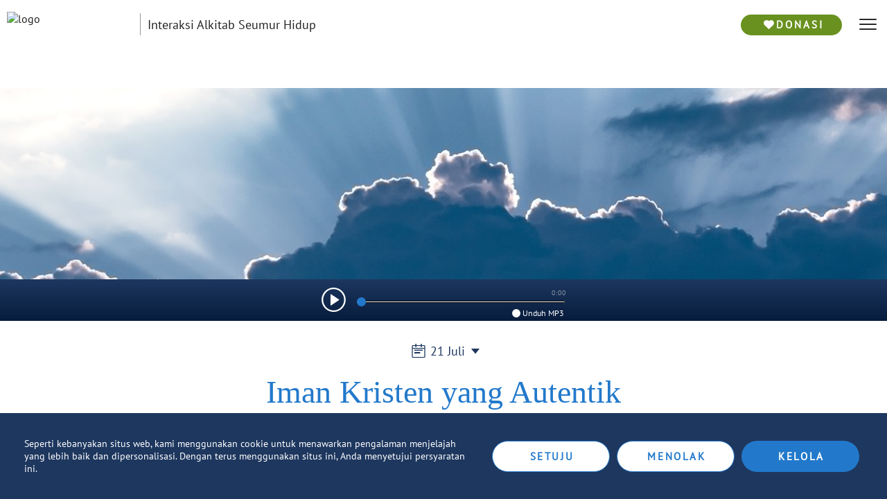

--- FILE ---
content_type: application/javascript
request_url: https://santapanrohani.org/js/0.6e00e7da6f4f92f1d326.bundle.js
body_size: 12124
content:
/*! For license information please see 0.6e00e7da6f4f92f1d326.bundle.js.LICENSE.txt */
(window.webpackJsonp=window.webpackJsonp||[]).push([[0],{1288:function(t,e,r){var n=r(186),o=r(1707),s=r(260);t.exports=function(t){var e=o();return function(){var r,o=n(t);if(e){var i=n(this).constructor;r=Reflect.construct(o,arguments,i)}else r=o.apply(this,arguments);return s(this,r)}},t.exports.__esModule=!0,t.exports.default=t.exports},1414:function(t,e,r){var n=r(1190);function o(t,e){var r=Object.keys(t);if(Object.getOwnPropertySymbols){var n=Object.getOwnPropertySymbols(t);e&&(n=n.filter((function(e){return Object.getOwnPropertyDescriptor(t,e).enumerable}))),r.push.apply(r,n)}return r}t.exports=function(t){for(var e=1;e<arguments.length;e++){var r=null!=arguments[e]?arguments[e]:{};e%2?o(Object(r),!0).forEach((function(e){n(t,e,r[e])})):Object.getOwnPropertyDescriptors?Object.defineProperties(t,Object.getOwnPropertyDescriptors(r)):o(Object(r)).forEach((function(e){Object.defineProperty(t,e,Object.getOwnPropertyDescriptor(r,e))}))}return t},t.exports.__esModule=!0,t.exports.default=t.exports},1530:function(t,e,r){"use strict";t.exports=function(t,e,r){return Object.keys(t).reduce((function(r,n){return e(r,t[n],n)}),r)}},1707:function(t,e){t.exports=function(){if("undefined"===typeof Reflect||!Reflect.construct)return!1;if(Reflect.construct.sham)return!1;if("function"===typeof Proxy)return!0;try{return Boolean.prototype.valueOf.call(Reflect.construct(Boolean,[],(function(){}))),!0}catch(t){return!1}},t.exports.__esModule=!0,t.exports.default=t.exports},1708:function(t,e,r){"use strict";(function(e){var n=r(1414).default,o=r(510),s=r(2030),i=r(2031),a=r(1709),p=r(1530),u=r(2032);function c(t){this._options=["auth","endpoint","headers","username","password","nonce"].reduce((function(e,r){return t&&t[r]&&(e[r]=t[r]),e}),{}),this.transport=t&&t.transport,this._params={},this._supportedMethods=["head","get","put","post","delete"],this._path={}}var h=function(t){return t};var d=function(t){return t?p(t,(function(t,e,r){return void 0!==e&&null!==e&&""!==e&&(t[r]=e),t}),{}):t},f=function(t,e){if(!t.reduce((function(t,r){return!r.validate||(t||r.validate(e))}),!1))throw new Error(["Invalid path component:",e,"does not match"+(t.length>1?" any of":""),t.reduce((function(t,e){return t.concat(e.component)}),[]).join(", ")].join(" "))};c.prototype._renderQuery=function(){var t,e=n({},d(this._params)),r=(t=this._taxonomyFilters)?p(t,(function(t,e,r){return t[r]=e.map((function(t){return(t+"").trim().toLowerCase()})).join("+"),t}),{}):{};e.filter=n(n({},d(this._filters)),r);var s=o.stringify(e,{arrayFormat:"brackets"}).split("&").sort().join("&"),i=/\?/.test(this._options.endpoint)?"&":"?";return""===s?"":i+s},c.prototype._renderPath=function(){this.validatePath();var t=this._path,e=Object.keys(t).sort((function(t,e){return parseInt(t,10)-parseInt(e,10)})).map((function(e){return t[e]}));return[this._namespace].concat(e).filter(h).join("/")},c.prototype.toString=function(){var t=this._renderPath(),e=this._renderQuery();return this._options.endpoint+t+e},c.prototype.setPathPart=function(t,e){if(this._path[t])throw new Error("Cannot overwrite value "+this._path[t]);return this._path[t]=e,this},c.prototype.validatePath=function(){for(var t=Object.keys(this._path).map((function(t){return parseInt(t,10)})).filter((function(t){return!isNaN(t)})),e=Math.max.apply(null,t),r=[],n=!0,o=0;o<=e;o++)this._levels&&this._levels[o]&&(this._path[o]?(f(this._levels[o],this._path[o]),r.push(this._path[o])):(r.push(" ??? "),n=!1));if(!n)throw new Error("Incomplete URL! Missing component: /"+r.join("/"));return this},c.prototype.param=function(t,e){var r=this;return!t||"string"===typeof t&&void 0===e||("string"===typeof t&&(t=i(t,e)),Object.keys(t).forEach((function(e){var n=t[e];Array.isArray(n)&&(n=u(n).sort(s)),r._params[e]=n}))),this},c.prototype.context=a("context"),c.prototype.edit=function(){return this.context("edit")},c.prototype.embed=function(){return this.param("_embed",!0)},c.prototype.page=a("page"),c.prototype.perPage=a("per_page"),c.prototype.offset=a("offset"),c.prototype.order=a("order"),c.prototype.orderby=a("orderby"),c.prototype.search=a("search"),c.prototype.include=a("include"),c.prototype.exclude=a("exclude"),c.prototype.slug=a("slug"),c.prototype.namespace=function(t){return this._namespace=t,this},c.prototype.auth=function(t){return"object"===typeof t&&("string"===typeof t.username&&(this._options.username=t.username),"string"===typeof t.password&&(this._options.password=t.password),t.nonce&&(this._options.nonce=t.nonce)),this._options.auth=!0,this},c.prototype.file=function(t,r){if(e.Buffer&&t instanceof e.Buffer&&!r)throw new Error(".file(): File name is a required argument when uploading a Buffer");return this._attachment=t,this._attachmentName=r||void 0,this},c.prototype.setHeaders=function(t,e){return"string"===typeof t&&(t=i(t,e)),this._options.headers=n(n({},this._options.headers||{}),t),this},c.prototype.get=function(t){return this.transport.get(this,t)},c.prototype.headers=function(t){return this.transport.head(this,t)},c.prototype.create=function(t,e){return this.transport.post(this,t,e)},c.prototype.update=function(t,e){return this.transport.put(this,t,e)},c.prototype.delete=function(t,e){return this.transport.delete(this,t,e)},c.prototype.then=function(t,e){return this.transport.get(this).then(t,e)},t.exports=c}).call(this,r(54))},1709:function(t,e,r){"use strict";t.exports=function(t){return function(e){return this.param(t,e)}}},2027:function(t,e,r){"use strict";var n=r(2028).namedGroupRE,o=r(2184),s=r(2185),i=r(1530);function a(t,e,r,o,s,i){var a=o.match(n),p=a&&a[1],u=a&&a[2],c=a?u||p:o,h=a?p:o,d=r[c]||{component:o,namedGroup:!!a,level:s,names:[]};d.names.indexOf(h)<0&&d.names.push(h);var f=""===u?/.*/:new RegExp(u?"^"+u+"$":o,"i");return d.validate=function(t){return f.test(t)},i[s+1]?d.children=d.children||{}:(d.methods=(t.methods||[]).map((function(t){return t.toLowerCase()})),d.methods.indexOf("get")>-1&&-1===d.methods.indexOf("head")&&d.methods.push("head"),t.endpoints&&(e._getArgs=e._getArgs||{},t.endpoints.forEach((function(t){t.methods.forEach((function(r){"get"===r.toLowerCase()&&Object.keys(t.args).forEach((function(r){e._getArgs[r]=t.args[r]}))}))})))),r[c]=d,d.children}function p(t,e,r){var n=e.namespace,i=r.replace("/"+n+"/","").replace(/\/\?$/,""),p=o(i);if(!n||"/"+n===r||!i)return t;s(t,n,{});var u=t[n],c=p[0];s(u,c,{});var h=u[c];return p.reduce(a.bind(null,e,h),h),t}t.exports={build:function(t){return i(t,p,{})}}},2028:function(t,e,r){"use strict";var n=["\\(\\?","(?:P<|<|')","([^>']+)","[>']","([^\\)]*(\\))?\\??)","\\)"].join("");t.exports={pattern:n,namedGroupRE:new RegExp(n)}},2029:function(t,e,r){"use strict";var n=r(1414).default,o=r(2186).create,s=r(2188).create,i=r(1530);t.exports={generate:function(t){return i(t,(function(t,e,r){return t[r]=i(e,(function(t,e,i){var a=o(e,i),p=s(a,i,r);return t[i]=function(t){return new p(n(n({},this._options),t))},t[i].Ctor=p,t}),{}),t}),{})}}},2030:function(t,e,r){"use strict";t.exports=function(t,e){return t>e?1:t<e?-1:0}},2031:function(t,e,r){"use strict";t.exports=function(t,e){var r={};return r[t]=e,r}},2032:function(t,e){t.exports=function(t){return Array.from(new Set(t))}},2033:function(t,e,r){"use strict";var n=r(2034),o=r(2189),s={categories:{categories:o.categories,category:o.category},categories_exclude:{excludeCategories:o.excludeCategories},tags:{tags:o.tags,tag:o.tag},tags_exclude:{excludeTags:o.excludeTags},filter:n,post:{post:o.post,forPost:o.post}};["after","author","before","parent","password","status","sticky"].forEach((function(t){s[t]={},s[t][t]=o[t]})),t.exports=s},2034:function(t,e,r){"use strict";var n=r(1414).default,o=r(2030),s=r(2031),i=r(2032),a={filter:function(t,e){return!t||"string"===typeof t&&void 0===e||("string"===typeof t&&(t=s(t,e)),this._filters=n(n({},this._filters),t)),this},taxonomy:function(t,e){var r=Array.isArray(e),n=r?e.reduce((function(t,e){return t&&"number"===typeof e}),!0):"number"===typeof e,s=r?e.reduce((function(t,e){return t&&"string"===typeof e}),!0):"string"===typeof e;if(!s&&!n)throw new Error("term must be a number, string, or array of numbers or strings");"category"===t?t=s?"category_name":"cat":"post_tag"===t&&(t="tag"),this._taxonomyFilters=this._taxonomyFilters||{};var a=(this._taxonomyFilters[t]||[]).concat(e).sort(o);return this._taxonomyFilters[t]=i(a,!0),this},year:function(t){return a.filter.call(this,"year",t)},month:function(t){var e;if("string"===typeof t){if(e=new Date(Date.parse(t+" 1, 2012")),isNaN(e))return this;t=e.getMonth()+1}return"number"===typeof t?a.filter.call(this,"monthnum",t):this},day:function(t){return a.filter.call(this,"day",t)},path:function(t){return a.filter.call(this,"pagename",t)}};t.exports=a},2035:function(t,e,r){"use strict";t.exports=function(t,e,r){"function"!==typeof r||t[e]||(t[e]=r)}},2036:function(t,e,r){var n,o,s,i;s=function(){var t=/^;\s*([^"=]+)=(?:"([^"]+)"|([^";,]+)(?:[;,]|$))/,e=/^<([^>]*)>/,r=/^\s*,\s*/;return{parse:function(n,o){for(var s,i,a,p=o&&o.extended||!1,u=[];n&&(n=n.trim(),i=e.exec(n));){for(var c={link:i[1]},h=(n=n.slice(i[0].length)).match(r);n&&(!h||h.index>0)&&(s=t.exec(n));)h=(n=n.slice(s[0].length)).match(r),"rel"===s[1]||"rev"===s[1]?(a=(s[2]||s[3]).split(/\s+/),c[s[1]]=a):c[s[1]]=s[2]||s[3];u.push(c),n=n.replace(r,"")}return p?u:u.reduce((function(t,e){return e.rel&&e.rel.forEach((function(r){t[r]=e.link})),t}),{})},stringify:function(t){var e=Object.keys(t).reduce((function(e,r){return e[t[r]]=e[t[r]]||[],e[t[r]].push(r),e}),{});return Object.keys(e).reduce((function(t,r){return t.concat("<"+r+'>; rel="'+e[r].join(" ")+'"')}),[]).join(", ")}}},i=this,t.exports?t.exports=s():"function"==typeof i.define&&i.define.amd?void 0===(o="function"===typeof(n=s)?n.call(e,r,e,t):n)||(t.exports=o):i.li=s()},2037:function(t,e,r){"use strict";t.exports=function(t){return null!==t&&"object"===typeof t}},2183:function(t){t.exports=JSON.parse('{"/":{"namespace":"","methods":["GET"],"endpoints":[{"methods":["GET"],"args":{"context":{}}}]},"/oembed/1.0":{"namespace":"oembed/1.0","methods":["GET"],"endpoints":[{"methods":["GET"],"args":{"namespace":{},"context":{}}}]},"/oembed/1.0/embed":{"namespace":"oembed/1.0","methods":["GET"],"endpoints":[{"methods":["GET"],"args":{"url":{},"format":{},"maxwidth":{}}}]},"/oembed/1.0/proxy":{"namespace":"oembed/1.0","methods":["GET"],"endpoints":[{"methods":["GET"],"args":{"url":{},"format":{},"maxwidth":{},"maxheight":{},"discover":{}}}]},"/wp/v2":{"namespace":"wp/v2","methods":["GET"],"endpoints":[{"methods":["GET"],"args":{"namespace":{},"context":{}}}]},"/wp/v2/posts":{"namespace":"wp/v2","methods":["GET","POST"],"endpoints":[{"methods":["GET"],"args":{"context":{},"page":{},"per_page":{},"search":{},"after":{},"author":{},"author_exclude":{},"before":{},"exclude":{},"include":{},"offset":{},"order":{},"orderby":{},"slug":{},"status":{},"categories":{},"categories_exclude":{},"tags":{},"tags_exclude":{},"sticky":{}}},{"methods":["POST"],"args":{}}]},"/wp/v2/posts/(?P<id>[\\\\d]+)":{"namespace":"wp/v2","methods":["GET","POST","PUT","PATCH","DELETE"],"endpoints":[{"methods":["GET"],"args":{"id":{},"context":{},"password":{}}},{"methods":["POST","PUT","PATCH"],"args":{}},{"methods":["DELETE"],"args":{}}]},"/wp/v2/posts/(?P<parent>[\\\\d]+)/revisions":{"namespace":"wp/v2","methods":["GET"],"endpoints":[{"methods":["GET"],"args":{"parent":{},"context":{},"page":{},"per_page":{},"search":{},"exclude":{},"include":{},"offset":{},"order":{},"orderby":{}}}]},"/wp/v2/posts/(?P<parent>[\\\\d]+)/revisions/(?P<id>[\\\\d]+)":{"namespace":"wp/v2","methods":["GET","DELETE"],"endpoints":[{"methods":["GET"],"args":{"parent":{},"id":{},"context":{}}},{"methods":["DELETE"],"args":{}}]},"/wp/v2/posts/(?P<id>[\\\\d]+)/autosaves":{"namespace":"wp/v2","methods":["GET","POST"],"endpoints":[{"methods":["GET"],"args":{"parent":{},"context":{}}},{"methods":["POST"],"args":{}}]},"/wp/v2/posts/(?P<parent>[\\\\d]+)/autosaves/(?P<id>[\\\\d]+)":{"namespace":"wp/v2","methods":["GET"],"endpoints":[{"methods":["GET"],"args":{"parent":{},"id":{},"context":{}}}]},"/wp/v2/pages":{"namespace":"wp/v2","methods":["GET","POST"],"endpoints":[{"methods":["GET"],"args":{"context":{},"page":{},"per_page":{},"search":{},"after":{},"author":{},"author_exclude":{},"before":{},"exclude":{},"include":{},"menu_order":{},"offset":{},"order":{},"orderby":{},"parent":{},"parent_exclude":{},"slug":{},"status":{}}},{"methods":["POST"],"args":{}}]},"/wp/v2/pages/(?P<id>[\\\\d]+)":{"namespace":"wp/v2","methods":["GET","POST","PUT","PATCH","DELETE"],"endpoints":[{"methods":["GET"],"args":{"id":{},"context":{},"password":{}}},{"methods":["POST","PUT","PATCH"],"args":{}},{"methods":["DELETE"],"args":{}}]},"/wp/v2/pages/(?P<parent>[\\\\d]+)/revisions":{"namespace":"wp/v2","methods":["GET"],"endpoints":[{"methods":["GET"],"args":{"parent":{},"context":{},"page":{},"per_page":{},"search":{},"exclude":{},"include":{},"offset":{},"order":{},"orderby":{}}}]},"/wp/v2/pages/(?P<parent>[\\\\d]+)/revisions/(?P<id>[\\\\d]+)":{"namespace":"wp/v2","methods":["GET","DELETE"],"endpoints":[{"methods":["GET"],"args":{"parent":{},"id":{},"context":{}}},{"methods":["DELETE"],"args":{}}]},"/wp/v2/pages/(?P<id>[\\\\d]+)/autosaves":{"namespace":"wp/v2","methods":["GET","POST"],"endpoints":[{"methods":["GET"],"args":{"parent":{},"context":{}}},{"methods":["POST"],"args":{}}]},"/wp/v2/pages/(?P<parent>[\\\\d]+)/autosaves/(?P<id>[\\\\d]+)":{"namespace":"wp/v2","methods":["GET"],"endpoints":[{"methods":["GET"],"args":{"parent":{},"id":{},"context":{}}}]},"/wp/v2/media":{"namespace":"wp/v2","methods":["GET","POST"],"endpoints":[{"methods":["GET"],"args":{"context":{},"page":{},"per_page":{},"search":{},"after":{},"author":{},"author_exclude":{},"before":{},"exclude":{},"include":{},"offset":{},"order":{},"orderby":{},"parent":{},"parent_exclude":{},"slug":{},"status":{},"media_type":{},"mime_type":{}}},{"methods":["POST"],"args":{}}]},"/wp/v2/media/(?P<id>[\\\\d]+)":{"namespace":"wp/v2","methods":["GET","POST","PUT","PATCH","DELETE"],"endpoints":[{"methods":["GET"],"args":{"id":{},"context":{}}},{"methods":["POST","PUT","PATCH"],"args":{}},{"methods":["DELETE"],"args":{}}]},"/wp/v2/blocks":{"namespace":"wp/v2","methods":["GET","POST"],"endpoints":[{"methods":["GET"],"args":{"context":{},"page":{},"per_page":{},"search":{},"after":{},"before":{},"exclude":{},"include":{},"offset":{},"order":{},"orderby":{},"slug":{},"status":{}}},{"methods":["POST"],"args":{}}]},"/wp/v2/blocks/(?P<id>[\\\\d]+)":{"namespace":"wp/v2","methods":["GET","POST","PUT","PATCH","DELETE"],"endpoints":[{"methods":["GET"],"args":{"id":{},"context":{},"password":{}}},{"methods":["POST","PUT","PATCH"],"args":{}},{"methods":["DELETE"],"args":{}}]},"/wp/v2/blocks/(?P<id>[\\\\d]+)/autosaves":{"namespace":"wp/v2","methods":["GET","POST"],"endpoints":[{"methods":["GET"],"args":{"parent":{},"context":{}}},{"methods":["POST"],"args":{}}]},"/wp/v2/blocks/(?P<parent>[\\\\d]+)/autosaves/(?P<id>[\\\\d]+)":{"namespace":"wp/v2","methods":["GET"],"endpoints":[{"methods":["GET"],"args":{"parent":{},"id":{},"context":{}}}]},"/wp/v2/types":{"namespace":"wp/v2","methods":["GET"],"endpoints":[{"methods":["GET"],"args":{"context":{}}}]},"/wp/v2/types/(?P<type>[\\\\w-]+)":{"namespace":"wp/v2","methods":["GET"],"endpoints":[{"methods":["GET"],"args":{"type":{},"context":{}}}]},"/wp/v2/statuses":{"namespace":"wp/v2","methods":["GET"],"endpoints":[{"methods":["GET"],"args":{"context":{}}}]},"/wp/v2/statuses/(?P<status>[\\\\w-]+)":{"namespace":"wp/v2","methods":["GET"],"endpoints":[{"methods":["GET"],"args":{"status":{},"context":{}}}]},"/wp/v2/taxonomies":{"namespace":"wp/v2","methods":["GET"],"endpoints":[{"methods":["GET"],"args":{"context":{},"type":{}}}]},"/wp/v2/taxonomies/(?P<taxonomy>[\\\\w-]+)":{"namespace":"wp/v2","methods":["GET"],"endpoints":[{"methods":["GET"],"args":{"taxonomy":{},"context":{}}}]},"/wp/v2/categories":{"namespace":"wp/v2","methods":["GET","POST"],"endpoints":[{"methods":["GET"],"args":{"context":{},"page":{},"per_page":{},"search":{},"exclude":{},"include":{},"order":{},"orderby":{},"hide_empty":{},"parent":{},"post":{},"slug":{}}},{"methods":["POST"],"args":{}}]},"/wp/v2/categories/(?P<id>[\\\\d]+)":{"namespace":"wp/v2","methods":["GET","POST","PUT","PATCH","DELETE"],"endpoints":[{"methods":["GET"],"args":{"id":{},"context":{}}},{"methods":["POST","PUT","PATCH"],"args":{}},{"methods":["DELETE"],"args":{}}]},"/wp/v2/tags":{"namespace":"wp/v2","methods":["GET","POST"],"endpoints":[{"methods":["GET"],"args":{"context":{},"page":{},"per_page":{},"search":{},"exclude":{},"include":{},"offset":{},"order":{},"orderby":{},"hide_empty":{},"post":{},"slug":{}}},{"methods":["POST"],"args":{}}]},"/wp/v2/tags/(?P<id>[\\\\d]+)":{"namespace":"wp/v2","methods":["GET","POST","PUT","PATCH","DELETE"],"endpoints":[{"methods":["GET"],"args":{"id":{},"context":{}}},{"methods":["POST","PUT","PATCH"],"args":{}},{"methods":["DELETE"],"args":{}}]},"/wp/v2/users":{"namespace":"wp/v2","methods":["GET","POST"],"endpoints":[{"methods":["GET"],"args":{"context":{},"page":{},"per_page":{},"search":{},"exclude":{},"include":{},"offset":{},"order":{},"orderby":{},"slug":{},"roles":{},"who":{}}},{"methods":["POST"],"args":{}}]},"/wp/v2/users/(?P<id>[\\\\d]+)":{"namespace":"wp/v2","methods":["GET","POST","PUT","PATCH","DELETE"],"endpoints":[{"methods":["GET"],"args":{"id":{},"context":{}}},{"methods":["POST","PUT","PATCH"],"args":{}},{"methods":["DELETE"],"args":{}}]},"/wp/v2/users/me":{"namespace":"wp/v2","methods":["GET","POST","PUT","PATCH","DELETE"],"endpoints":[{"methods":["GET"],"args":{"context":{}}},{"methods":["POST","PUT","PATCH"],"args":{}},{"methods":["DELETE"],"args":{}}]},"/wp/v2/comments":{"namespace":"wp/v2","methods":["GET","POST"],"endpoints":[{"methods":["GET"],"args":{"context":{},"page":{},"per_page":{},"search":{},"after":{},"author":{},"author_exclude":{},"author_email":{},"before":{},"exclude":{},"include":{},"offset":{},"order":{},"orderby":{},"parent":{},"parent_exclude":{},"post":{},"status":{},"type":{},"password":{}}},{"methods":["POST"],"args":{}}]},"/wp/v2/comments/(?P<id>[\\\\d]+)":{"namespace":"wp/v2","methods":["GET","POST","PUT","PATCH","DELETE"],"endpoints":[{"methods":["GET"],"args":{"id":{},"context":{},"password":{}}},{"methods":["POST","PUT","PATCH"],"args":{}},{"methods":["DELETE"],"args":{}}]},"/wp/v2/search":{"namespace":"wp/v2","methods":["GET"],"endpoints":[{"methods":["GET"],"args":{"context":{},"page":{},"per_page":{},"search":{},"type":{},"subtype":{}}}]},"/wp/v2/block-renderer/(?P<name>core/block)":{"namespace":"wp/v2","methods":["GET"],"endpoints":[{"methods":["GET"],"args":{"name":{},"context":{},"attributes":{},"post_id":{}}}]},"/wp/v2/block-renderer/(?P<name>core/latest-comments)":{"namespace":"wp/v2","methods":["GET"],"endpoints":[{"methods":["GET"],"args":{"name":{},"context":{},"attributes":{},"post_id":{}}}]},"/wp/v2/block-renderer/(?P<name>core/archives)":{"namespace":"wp/v2","methods":["GET"],"endpoints":[{"methods":["GET"],"args":{"name":{},"context":{},"attributes":{},"post_id":{}}}]},"/wp/v2/block-renderer/(?P<name>core/categories)":{"namespace":"wp/v2","methods":["GET"],"endpoints":[{"methods":["GET"],"args":{"name":{},"context":{},"attributes":{},"post_id":{}}}]},"/wp/v2/block-renderer/(?P<name>core/latest-posts)":{"namespace":"wp/v2","methods":["GET"],"endpoints":[{"methods":["GET"],"args":{"name":{},"context":{},"attributes":{},"post_id":{}}}]},"/wp/v2/block-renderer/(?P<name>core/shortcode)":{"namespace":"wp/v2","methods":["GET"],"endpoints":[{"methods":["GET"],"args":{"name":{},"context":{},"attributes":{},"post_id":{}}}]},"/wp/v2/settings":{"namespace":"wp/v2","methods":["GET","POST","PUT","PATCH"],"endpoints":[{"methods":["GET"],"args":{}},{"methods":["POST","PUT","PATCH"],"args":{}}]},"/wp/v2/themes":{"namespace":"wp/v2","methods":["GET"],"endpoints":[{"methods":["GET"],"args":{"context":{},"page":{},"per_page":{},"search":{},"status":{}}}]}}')},2184:function(t,e,r){"use strict";var n=r(2028).pattern.replace(/([^\\])\(([^?])/g,"$1(?:$2"),o=new RegExp("([^/]*"+n+"[^/]*)");t.exports=function(t){return t.split(o).reduce((function(t,e){return e?o.test(e)?t.concat(e):t.concat(e.split("/").filter(Boolean)):t}),[])}},2185:function(t,e,r){"use strict";t.exports=function(t,e,r){t&&void 0===t[e]&&(t[e]=r)}},2186:function(t,e,r){"use strict";var n=r(2187).create;function o(t,e){!function(t,e){var r,o,s,i;o=t._levels,s=e.level,i={component:e.component,validate:e.validate,methods:e.methods},o[s]=o[s]||[],o[s].push(i),e.level>0&&(r=n(e),e.names.forEach((function(e){var n=e.replace(/[_-]+\w/g,(function(t){return t.replace(/[_-]+/,"").toUpperCase()}));t._setters[n]||(t._setters[n]=r)})))}(t,e),e.children&&Object.keys(e.children).forEach((function(r){o(t,e.children[r])}))}t.exports={create:function(t,e){var r={_path:{0:e},_levels:{},_setters:{},_getArgs:t._getArgs};return Object.keys(t).forEach((function(e){"_getArgs"!==e&&o(r,t[e])})),r}}},2187:function(t,e,r){"use strict";t.exports={create:function(t){var e=t.level,r=t.names[0],n=t.methods||[],o=t.children?Object.keys(t.children).map((function(e){return t.children[e]})).filter((function(t){return!0===t.namedGroup})):[],s=1===o.length&&o[0],i=s&&s.level;return t.namedGroup?function(t){return this.setPathPart(e,t),n.length&&(this._supportedMethods=n),this}:function(t){return this.setPathPart(e,r),void 0!==t&&i&&this.setPathPart(i,t),this}}}},2188:function(t,e,r){"use strict";var n=r(121).default,o=r(120).default,s=r(238).default,i=r(1288).default,a=r(1708),p=r(2033),u=r(2035);t.exports={create:function(t,e,r){var c=function(a){s(u,a);var p=i(u);function u(n){var s;return o(this,u),(s=p.call(this,n))._levels=t._levels,s.setPathPart(0,e).namespace(r),s}return n(u)}(a);return"object"===typeof t._getArgs&&Object.keys(t._getArgs).forEach((function(t){var e=p[t];"object"===typeof e&&Object.keys(e).forEach((function(t){u(c.prototype,t,e[t])}))})),Object.keys(t._setters).forEach((function(e){c.prototype[e]||(c.prototype[e]=t._setters[e])})),c}}},2189:function(t,e,r){"use strict";var n=r(1709),o=r(2190),s={},i=r(2034),a=i.filter,p=i.taxonomy;s.author=function(t){if(void 0===t)return this;if("string"===typeof t)return this.param("author",null),a.call(this,"author_name",t);if("number"===typeof t)return a.call(this,"author_name",null),this.param("author",t);if(null===t)return a.call(this,"author_name",null),this.param("author",null);throw new Error("author must be either a nicename string or numeric ID")},s.parent=n("parent"),s.post=n("post"),s.password=n("password"),s.status=n("status"),s.sticky=n("sticky"),s.categories=n("categories"),s.category=function(t){return o(t)?s.categories.call(this,t):p.call(this,"category",t)},s.excludeCategories=n("categories_exclude"),s.tags=n("tags"),s.tag=function(t){return o(t)?s.tags.call(this,t):p.call(this,"tag",t)},s.excludeTags=n("tags_exclude"),s.before=function(t){return this.param("before",new Date(t).toISOString())},s.after=function(t){return this.param("after",new Date(t).toISOString())},t.exports=s},2190:function(t,e,r){"use strict";t.exports=function t(e){if("number"===typeof e)return!0;if("string"===typeof e)return/^\d+$/.test(e);if(Array.isArray(e)){for(var r=0;r<e.length;r++)if(!t(e[r]))return!1;return!0}return!1}},2191:function(t,e,r){"use strict";var n=r(2036).parse;t.exports={locateAPIRootHeader:function(t){var e="https://api.w.org/",r=t.link||t.headers&&t.headers.link,o=n(r),s=o&&o[e];if(s)return s;throw new Error('No header link found with rel="'.concat(e,'"'))}}},2192:function(t,e,r){"use strict";var n=r(1414).default,o=r(2193),s=r(2036).parse,i=r(1708),a=r(2199),p=r(1530),u=r(2200);function c(t,e){return e.headers?p(e.headers,(function(t,e,r){return t.set(r,e)}),t):t}function h(t,e,r){if(!r&&!e.auth&&!e.nonce)return t;if(e.nonce)return t.set("X-WP-Nonce",e.nonce),t;var n=e.username,o=e.password;return n&&o?t.auth(n,o):t}function d(t,e,r){return new Promise((function(e,r){t.end((function(t,n){t||n.error?r(t||n.error):e(n)}))})).then(r).then((function(t){return e&&"function"===typeof e&&e(null,t),t}),(function(t){if(t.response&&t.response.body&&t.response.body.code&&(t=t.response.body),!e||"function"!==typeof e)throw t;e(t)}))}function f(t,e){var r=function(t){var e=t.body;if(u(e)&&"text/html"===t.type)try{e=JSON.parse(t.text)}catch(r){}return e}(e),o=function(t,e,r){var o=null;if(!t.headers)return o;if(Object.keys(t.headers).forEach((function(e){t.headers[e.toLowerCase()]=t.headers[e]})),!t.headers["x-wp-totalpages"])return o;var a=+t.headers["x-wp-totalpages"];if(!a||0===a)return o;var p=t.headers.link?s(t.headers.link):{};return o={total:+t.headers["x-wp-total"],totalPages:a,links:p},p.next&&(o.next=new i(n(n({},e),{},{transport:r,endpoint:p.next}))),p.prev&&(o.prev=new i(n(n({},e),{},{transport:r,endpoint:p.prev}))),o}(e,t._options,t.transport);return o&&(r._paging=o),r}function l(t){return t.headers}t.exports={delete:function(t,e,r){r||"function"!==typeof e||(r=e,e=null),a("delete",t);var n=t.toString(),s=h(o.del(n),t._options,!0).send(e);return d(s=c(s,t._options),r,f.bind(null,t))},get:function(t,e){a("get",t);var r=t.toString(),n=h(o.get(r),t._options);return d(n=c(n,t._options),e,f.bind(null,t))},head:function(t,e){a("head",t);var r=t.toString(),n=h(o.head(r),t._options);return d(n=c(n,t._options),e,l)},post:function(t,e,r){a("post",t);var n=t.toString();e=e||{};var s=h(o.post(n),t._options,!0);return s=c(s,t._options),d(s=t._attachment?p(e,(function(t,e,r){return t.field(r,e)}),s.attach("file",t._attachment,t._attachmentName)):s.send(e),r,f.bind(null,t))},put:function(t,e,r){a("put",t);var n=t.toString();e=e||{};var s=h(o.put(n),t._options,!0).send(e);return d(s=c(s,t._options),r,f.bind(null,t))}}},2193:function(t,e,r){var n;"undefined"!==typeof window?n=window:"undefined"!==typeof self?n=self:(console.warn("Using browser-only version of superagent in non-browser environment"),n=this);var o=r(2194),s=r(2195),i=r(2037),a=r(2196),p=r(2198);function u(){}var c=e=t.exports=function(t,r){return"function"==typeof r?new e.Request("GET",t).end(r):1==arguments.length?new e.Request("GET",t):new e.Request(t,r)};e.Request=g,c.getXHR=function(){if(!(!n.XMLHttpRequest||n.location&&"file:"==n.location.protocol&&n.ActiveXObject))return new XMLHttpRequest;try{return new ActiveXObject("Microsoft.XMLHTTP")}catch(t){}try{return new ActiveXObject("Msxml2.XMLHTTP.6.0")}catch(t){}try{return new ActiveXObject("Msxml2.XMLHTTP.3.0")}catch(t){}try{return new ActiveXObject("Msxml2.XMLHTTP")}catch(t){}throw Error("Browser-only version of superagent could not find XHR")};var h="".trim?function(t){return t.trim()}:function(t){return t.replace(/(^\s*|\s*$)/g,"")};function d(t){if(!i(t))return t;var e=[];for(var r in t)f(e,r,t[r]);return e.join("&")}function f(t,e,r){if(null!=r)if(Array.isArray(r))r.forEach((function(r){f(t,e,r)}));else if(i(r))for(var n in r)f(t,"".concat(e,"[").concat(n,"]"),r[n]);else t.push(encodeURIComponent(e)+"="+encodeURIComponent(r));else null===r&&t.push(encodeURIComponent(e))}function l(t){for(var e,r,n={},o=t.split("&"),s=0,i=o.length;s<i;++s)-1==(r=(e=o[s]).indexOf("="))?n[decodeURIComponent(e)]="":n[decodeURIComponent(e.slice(0,r))]=decodeURIComponent(e.slice(r+1));return n}function m(t){return/[\/+]json($|[^-\w])/.test(t)}function y(t){this.req=t,this.xhr=this.req.xhr,this.text="HEAD"!=this.req.method&&(""===this.xhr.responseType||"text"===this.xhr.responseType)||"undefined"===typeof this.xhr.responseType?this.xhr.responseText:null,this.statusText=this.req.xhr.statusText;var e=this.xhr.status;1223===e&&(e=204),this._setStatusProperties(e),this.header=this.headers=function(t){for(var e,r,n,o,s=t.split(/\r?\n/),i={},a=0,p=s.length;a<p;++a)-1!==(e=(r=s[a]).indexOf(":"))&&(n=r.slice(0,e).toLowerCase(),o=h(r.slice(e+1)),i[n]=o);return i}(this.xhr.getAllResponseHeaders()),this.header["content-type"]=this.xhr.getResponseHeader("content-type"),this._setHeaderProperties(this.header),null===this.text&&t._responseType?this.body=this.xhr.response:this.body="HEAD"!=this.req.method?this._parseBody(this.text?this.text:this.xhr.response):null}function g(t,e){var r=this;this._query=this._query||[],this.method=t,this.url=e,this.header={},this._header={},this.on("end",(function(){var t,e=null,n=null;try{n=new y(r)}catch(o){return(e=new Error("Parser is unable to parse the response")).parse=!0,e.original=o,r.xhr?(e.rawResponse="undefined"==typeof r.xhr.responseType?r.xhr.responseText:r.xhr.response,e.status=r.xhr.status?r.xhr.status:null,e.statusCode=e.status):(e.rawResponse=null,e.status=null),r.callback(e)}r.emit("response",n);try{r._isResponseOK(n)||(t=new Error(n.statusText||"Unsuccessful HTTP response"))}catch(s){t=s}t?(t.original=e,t.response=n,t.status=n.status,r.callback(t,n)):r.callback(null,n)}))}function v(t,e,r){var n=c("DELETE",t);return"function"==typeof e&&(r=e,e=null),e&&n.send(e),r&&n.end(r),n}c.serializeObject=d,c.parseString=l,c.types={html:"text/html",json:"application/json",xml:"text/xml",urlencoded:"application/x-www-form-urlencoded",form:"application/x-www-form-urlencoded","form-data":"application/x-www-form-urlencoded"},c.serialize={"application/x-www-form-urlencoded":d,"application/json":JSON.stringify},c.parse={"application/x-www-form-urlencoded":l,"application/json":JSON.parse},a(y.prototype),y.prototype._parseBody=function(t){var e=c.parse[this.type];return this.req._parser?this.req._parser(this,t):(!e&&m(this.type)&&(e=c.parse["application/json"]),e&&t&&(t.length||t instanceof Object)?e(t):null)},y.prototype.toError=function(){var t=this.req,e=t.method,r=t.url,n="cannot ".concat(e," ").concat(r," (").concat(this.status,")"),o=new Error(n);return o.status=this.status,o.method=e,o.url=r,o},c.Response=y,o(g.prototype),s(g.prototype),g.prototype.type=function(t){return this.set("Content-Type",c.types[t]||t),this},g.prototype.accept=function(t){return this.set("Accept",c.types[t]||t),this},g.prototype.auth=function(t,e,r){1===arguments.length&&(e=""),"object"===typeof e&&null!==e&&(r=e,e=""),r||(r={type:"function"===typeof btoa?"basic":"auto"});return this._auth(t,e,r,(function(t){if("function"===typeof btoa)return btoa(t);throw new Error("Cannot use basic auth, btoa is not a function")}))},g.prototype.query=function(t){return"string"!=typeof t&&(t=d(t)),t&&this._query.push(t),this},g.prototype.attach=function(t,e,r){if(e){if(this._data)throw Error("superagent can't mix .send() and .attach()");this._getFormData().append(t,e,r||e.name)}return this},g.prototype._getFormData=function(){return this._formData||(this._formData=new n.FormData),this._formData},g.prototype.callback=function(t,e){if(this._shouldRetry(t,e))return this._retry();var r=this._callback;this.clearTimeout(),t&&(this._maxRetries&&(t.retries=this._retries-1),this.emit("error",t)),r(t,e)},g.prototype.crossDomainError=function(){var t=new Error("Request has been terminated\nPossible causes: the network is offline, Origin is not allowed by Access-Control-Allow-Origin, the page is being unloaded, etc.");t.crossDomain=!0,t.status=this.status,t.method=this.method,t.url=this.url,this.callback(t)},g.prototype.buffer=g.prototype.ca=g.prototype.agent=function(){return console.warn("This is not supported in browser version of superagent"),this},g.prototype.pipe=g.prototype.write=function(){throw Error("Streaming is not supported in browser version of superagent")},g.prototype._isHost=function(t){return t&&"object"===typeof t&&!Array.isArray(t)&&"[object Object]"!==Object.prototype.toString.call(t)},g.prototype.end=function(t){this._endCalled&&console.warn("Warning: .end() was called twice. This is not supported in superagent"),this._endCalled=!0,this._callback=t||u,this._finalizeQueryString(),this._end()},g.prototype._end=function(){if(this._aborted)return this.callback(Error("The request has been aborted even before .end() was called"));var t=this,e=this.xhr=c.getXHR(),r=this._formData||this._data;this._setTimeouts(),e.onreadystatechange=function(){var r=e.readyState;if(r>=2&&t._responseTimeoutTimer&&clearTimeout(t._responseTimeoutTimer),4==r){var n;try{n=e.status}catch(o){n=0}if(!n){if(t.timedout||t._aborted)return;return t.crossDomainError()}t.emit("end")}};var n=function(e,r){r.total>0&&(r.percent=r.loaded/r.total*100),r.direction=e,t.emit("progress",r)};if(this.hasListeners("progress"))try{e.onprogress=n.bind(null,"download"),e.upload&&(e.upload.onprogress=n.bind(null,"upload"))}catch(a){}try{this.username&&this.password?e.open(this.method,this.url,!0,this.username,this.password):e.open(this.method,this.url,!0)}catch(p){return this.callback(p)}if(this._withCredentials&&(e.withCredentials=!0),!this._formData&&"GET"!=this.method&&"HEAD"!=this.method&&"string"!=typeof r&&!this._isHost(r)){var o=this._header["content-type"],s=this._serializer||c.serialize[o?o.split(";")[0]:""];!s&&m(o)&&(s=c.serialize["application/json"]),s&&(r=s(r))}for(var i in this.header)null!=this.header[i]&&this.header.hasOwnProperty(i)&&e.setRequestHeader(i,this.header[i]);this._responseType&&(e.responseType=this._responseType),this.emit("request",this),e.send("undefined"!==typeof r?r:null)},c.agent=function(){return new p},["GET","POST","OPTIONS","PATCH","PUT","DELETE"].forEach((function(t){p.prototype[t.toLowerCase()]=function(e,r){var n=new c.Request(t,e);return this._setDefaults(n),r&&n.end(r),n}})),p.prototype.del=p.prototype.delete,c.get=function(t,e,r){var n=c("GET",t);return"function"==typeof e&&(r=e,e=null),e&&n.query(e),r&&n.end(r),n},c.head=function(t,e,r){var n=c("HEAD",t);return"function"==typeof e&&(r=e,e=null),e&&n.query(e),r&&n.end(r),n},c.options=function(t,e,r){var n=c("OPTIONS",t);return"function"==typeof e&&(r=e,e=null),e&&n.send(e),r&&n.end(r),n},c.del=v,c.delete=v,c.patch=function(t,e,r){var n=c("PATCH",t);return"function"==typeof e&&(r=e,e=null),e&&n.send(e),r&&n.end(r),n},c.post=function(t,e,r){var n=c("POST",t);return"function"==typeof e&&(r=e,e=null),e&&n.send(e),r&&n.end(r),n},c.put=function(t,e,r){var n=c("PUT",t);return"function"==typeof e&&(r=e,e=null),e&&n.send(e),r&&n.end(r),n}},2194:function(t,e,r){function n(t){if(t)return function(t){for(var e in n.prototype)t[e]=n.prototype[e];return t}(t)}t.exports=n,n.prototype.on=n.prototype.addEventListener=function(t,e){return this._callbacks=this._callbacks||{},(this._callbacks["$"+t]=this._callbacks["$"+t]||[]).push(e),this},n.prototype.once=function(t,e){function r(){this.off(t,r),e.apply(this,arguments)}return r.fn=e,this.on(t,r),this},n.prototype.off=n.prototype.removeListener=n.prototype.removeAllListeners=n.prototype.removeEventListener=function(t,e){if(this._callbacks=this._callbacks||{},0==arguments.length)return this._callbacks={},this;var r,n=this._callbacks["$"+t];if(!n)return this;if(1==arguments.length)return delete this._callbacks["$"+t],this;for(var o=0;o<n.length;o++)if((r=n[o])===e||r.fn===e){n.splice(o,1);break}return 0===n.length&&delete this._callbacks["$"+t],this},n.prototype.emit=function(t){this._callbacks=this._callbacks||{};for(var e=new Array(arguments.length-1),r=this._callbacks["$"+t],n=1;n<arguments.length;n++)e[n-1]=arguments[n];if(r){n=0;for(var o=(r=r.slice(0)).length;n<o;++n)r[n].apply(this,e)}return this},n.prototype.listeners=function(t){return this._callbacks=this._callbacks||{},this._callbacks["$"+t]||[]},n.prototype.hasListeners=function(t){return!!this.listeners(t).length}},2195:function(t,e,r){"use strict";var n=r(2037);function o(t){if(t)return function(t){for(var e in o.prototype)t[e]=o.prototype[e];return t}(t)}t.exports=o,o.prototype.clearTimeout=function(){return clearTimeout(this._timer),clearTimeout(this._responseTimeoutTimer),delete this._timer,delete this._responseTimeoutTimer,this},o.prototype.parse=function(t){return this._parser=t,this},o.prototype.responseType=function(t){return this._responseType=t,this},o.prototype.serialize=function(t){return this._serializer=t,this},o.prototype.timeout=function(t){if(!t||"object"!==typeof t)return this._timeout=t,this._responseTimeout=0,this;for(var e in t)switch(e){case"deadline":this._timeout=t.deadline;break;case"response":this._responseTimeout=t.response;break;default:console.warn("Unknown timeout option",e)}return this},o.prototype.retry=function(t,e){return 0!==arguments.length&&!0!==t||(t=1),t<=0&&(t=0),this._maxRetries=t,this._retries=0,this._retryCallback=e,this};var s=["ECONNRESET","ETIMEDOUT","EADDRINFO","ESOCKETTIMEDOUT"];o.prototype._shouldRetry=function(t,e){if(!this._maxRetries||this._retries++>=this._maxRetries)return!1;if(this._retryCallback)try{var r=this._retryCallback(t,e);if(!0===r)return!0;if(!1===r)return!1}catch(n){console.error(n)}if(e&&e.status&&e.status>=500&&501!=e.status)return!0;if(t){if(t.code&&~s.indexOf(t.code))return!0;if(t.timeout&&"ECONNABORTED"==t.code)return!0;if(t.crossDomain)return!0}return!1},o.prototype._retry=function(){return this.clearTimeout(),this.req&&(this.req=null,this.req=this.request()),this._aborted=!1,this.timedout=!1,this._end()},o.prototype.then=function(t,e){var r=this;if(!this._fullfilledPromise){var n=this;this._endCalled&&console.warn("Warning: superagent request was sent twice, because both .end() and .then() were called. Never call .end() if you use promises"),this._fullfilledPromise=new Promise((function(t,e){n.on("error",e),n.on("abort",(function(){var t=new Error("Aborted");t.code="ABORTED",t.status=r.status,t.method=r.method,t.url=r.url,e(t)})),n.end((function(r,n){r?e(r):t(n)}))}))}return this._fullfilledPromise.then(t,e)},o.prototype.catch=function(t){return this.then(void 0,t)},o.prototype.use=function(t){return t(this),this},o.prototype.ok=function(t){if("function"!==typeof t)throw Error("Callback required");return this._okCallback=t,this},o.prototype._isResponseOK=function(t){return!!t&&(this._okCallback?this._okCallback(t):t.status>=200&&t.status<300)},o.prototype.get=function(t){return this._header[t.toLowerCase()]},o.prototype.getHeader=o.prototype.get,o.prototype.set=function(t,e){if(n(t)){for(var r in t)this.set(r,t[r]);return this}return this._header[t.toLowerCase()]=e,this.header[t]=e,this},o.prototype.unset=function(t){return delete this._header[t.toLowerCase()],delete this.header[t],this},o.prototype.field=function(t,e){if(null===t||void 0===t)throw new Error(".field(name, val) name can not be empty");if(this._data)throw new Error(".field() can't be used if .send() is used. Please use only .send() or only .field() & .attach()");if(n(t)){for(var r in t)this.field(r,t[r]);return this}if(Array.isArray(e)){for(var o in e)this.field(t,e[o]);return this}if(null===e||void 0===e)throw new Error(".field(name, val) val can not be empty");return"boolean"===typeof e&&(e=""+e),this._getFormData().append(t,e),this},o.prototype.abort=function(){return this._aborted||(this._aborted=!0,this.xhr&&this.xhr.abort(),this.req&&this.req.abort(),this.clearTimeout(),this.emit("abort")),this},o.prototype._auth=function(t,e,r,n){switch(r.type){case"basic":this.set("Authorization","Basic ".concat(n("".concat(t,":").concat(e))));break;case"auto":this.username=t,this.password=e;break;case"bearer":this.set("Authorization","Bearer ".concat(t))}return this},o.prototype.withCredentials=function(t){return void 0==t&&(t=!0),this._withCredentials=t,this},o.prototype.redirects=function(t){return this._maxRedirects=t,this},o.prototype.maxResponseSize=function(t){if("number"!==typeof t)throw TypeError("Invalid argument");return this._maxResponseSize=t,this},o.prototype.toJSON=function(){return{method:this.method,url:this.url,data:this._data,headers:this._header}},o.prototype.send=function(t){var e=n(t),r=this._header["content-type"];if(this._formData)throw new Error(".send() can't be used if .attach() or .field() is used. Please use only .send() or only .field() & .attach()");if(e&&!this._data)Array.isArray(t)?this._data=[]:this._isHost(t)||(this._data={});else if(t&&this._data&&this._isHost(this._data))throw Error("Can't merge these send calls");if(e&&n(this._data))for(var o in t)this._data[o]=t[o];else"string"==typeof t?(r||this.type("form"),r=this._header["content-type"],this._data="application/x-www-form-urlencoded"==r?this._data?"".concat(this._data,"&").concat(t):t:(this._data||"")+t):this._data=t;return!e||this._isHost(t)||r||this.type("json"),this},o.prototype.sortQuery=function(t){return this._sort="undefined"===typeof t||t,this},o.prototype._finalizeQueryString=function(){var t=this._query.join("&");if(t&&(this.url+=(this.url.indexOf("?")>=0?"&":"?")+t),this._query.length=0,this._sort){var e=this.url.indexOf("?");if(e>=0){var r=this.url.substring(e+1).split("&");"function"===typeof this._sort?r.sort(this._sort):r.sort(),this.url=this.url.substring(0,e)+"?"+r.join("&")}}},o.prototype._appendQueryString=function(){console.trace("Unsupported")},o.prototype._timeoutError=function(t,e,r){if(!this._aborted){var n=new Error("".concat(t+e,"ms exceeded"));n.timeout=e,n.code="ECONNABORTED",n.errno=r,this.timedout=!0,this.abort(),this.callback(n)}},o.prototype._setTimeouts=function(){var t=this;this._timeout&&!this._timer&&(this._timer=setTimeout((function(){t._timeoutError("Timeout of ",t._timeout,"ETIME")}),this._timeout)),this._responseTimeout&&!this._responseTimeoutTimer&&(this._responseTimeoutTimer=setTimeout((function(){t._timeoutError("Response timeout of ",t._responseTimeout,"ETIMEDOUT")}),this._responseTimeout))}},2196:function(t,e,r){"use strict";var n=r(2197);function o(t){if(t)return function(t){for(var e in o.prototype)t[e]=o.prototype[e];return t}(t)}t.exports=o,o.prototype.get=function(t){return this.header[t.toLowerCase()]},o.prototype._setHeaderProperties=function(t){var e=t["content-type"]||"";this.type=n.type(e);var r=n.params(e);for(var o in r)this[o]=r[o];this.links={};try{t.link&&(this.links=n.parseLinks(t.link))}catch(s){}},o.prototype._setStatusProperties=function(t){var e=t/100|0;this.status=this.statusCode=t,this.statusType=e,this.info=1==e,this.ok=2==e,this.redirect=3==e,this.clientError=4==e,this.serverError=5==e,this.error=(4==e||5==e)&&this.toError(),this.created=201==t,this.accepted=202==t,this.noContent=204==t,this.badRequest=400==t,this.unauthorized=401==t,this.notAcceptable=406==t,this.forbidden=403==t,this.notFound=404==t,this.unprocessableEntity=422==t}},2197:function(t,e,r){"use strict";e.type=function(t){return t.split(/ *; */).shift()},e.params=function(t){return t.split(/ *; */).reduce((function(t,e){var r=e.split(/ *= */),n=r.shift(),o=r.shift();return n&&o&&(t[n]=o),t}),{})},e.parseLinks=function(t){return t.split(/ *, */).reduce((function(t,e){var r=e.split(/ *; */),n=r[0].slice(1,-1);return t[r[1].split(/ *= */)[1].slice(1,-1)]=n,t}),{})},e.cleanHeader=function(t,e){return delete t["content-type"],delete t["content-length"],delete t["transfer-encoding"],delete t.host,e&&(delete t.authorization,delete t.cookie),t}},2198:function(t,e){function r(){this._defaults=[]}["use","on","once","set","query","type","accept","auth","withCredentials","sortQuery","retry","ok","redirects","timeout","buffer","serialize","parse","ca","key","pfx","cert"].forEach((function(t){r.prototype[t]=function(){for(var e=arguments.length,r=new Array(e),n=0;n<e;n++)r[n]=arguments[n];return this._defaults.push({fn:t,args:r}),this}})),r.prototype._setDefaults=function(t){this._defaults.forEach((function(e){t[e.fn].apply(t,e.args)}))},t.exports=r},2199:function(t,e,r){"use strict";t.exports=function(t,e){if(-1===e._supportedMethods.indexOf(t.toLowerCase()))throw new Error("Unsupported method; supported methods are: "+e._supportedMethods.join(", "));return!0}},2200:function(t,e,r){"use strict";t.exports=function(t){if("object"!==typeof t)return!1;if(Array.isArray(t))return!1;for(var e in t)if(t.hasOwnProperty(e))return!1;return!0}},2201:function(t,e,r){"use strict";var n=r(1414).default,o=r(2027).build,s=r(2029).generate,i=r(1709),a=r(2035),p=r(2033);t.exports=function(t,e){var r=arguments.length>2&&void 0!==arguments[2]?arguments[2]:{},u=["head","get","patch","put","post","delete"];Array.isArray(r.methods)?u=r.methods.map((function(t){return t.trim().toLowerCase()})):"string"===typeof r.methods&&(u=[r.methods.trim().toLowerCase()]),-1!==u.indexOf("get")&&-1===u.indexOf("head")?u.push("head"):-1!==u.indexOf("head")&&-1===u.indexOf("get")&&u.push("get");var c={};c[t.replace(/^[\s/]*/,"/").replace(/[\s/]*$/,"/")+e.replace(/^[\s/]*/,"")]={namespace:t,methods:u};var h=o(c),d=s(h)[t],f=d[Object.keys(d)[0]].Ctor;function l(){return new f(n(n({},arguments.length>0&&void 0!==arguments[0]?arguments[0]:{}),this?this._options:{}))}return r&&r.params&&r.params.forEach((function(t){"string"===typeof t&&("object"!==typeof p[t]?a(f.prototype,t,i(t)):Object.keys(p[t]).forEach((function(e){a(f.prototype,e,p[t][e])})))})),r&&"object"===typeof r.mixins&&Object.keys(r.mixins).forEach((function(t){a(f.prototype,t,r.mixins[t])})),l.Ctor=f,l}},979:function(t,e,r){"use strict";var n,o=r(1414).default,s=r(1530),i=r(2183),a=r(2027).build,p=r(2029).generate,u=r(2191),c=r(1708),h=r(2192);function d(t){if(this instanceof d===!1)return new d(t);if("string"!==typeof t.endpoint)throw new Error("options hash must contain an API endpoint URL string");return this._ns={},this._options={endpoint:t.endpoint.replace(/\/?$/,"/")},t&&(t.username||t.password||t.nonce)&&this.auth(t),this.transport(t.transport).bootstrap(t&&t.routes)}d.prototype.transport=function(t){var e=this._options;return e.transport||(e.transport=Object.create(d.transport)),["get","head","post","put","delete"].forEach((function(r){t&&t[r]&&(e.transport[r]=t[r])})),this},d.transport=Object.create(h),Object.freeze(d.transport),d.site=function(t,e){return new d({endpoint:t,routes:e})},d.prototype.url=function(t){return new c(o(o({},this._options),{},{endpoint:t}))},d.prototype.root=function(t){t=t||"";var e=o({},this._options),r=new c(e);return r._path={0:t},r},d.prototype.setHeaders=c.prototype.setHeaders,d.prototype.auth=c.prototype.auth,d.prototype.registerRoute=r(2201),d.prototype.bootstrap=function(t){var e,r;return t?(e=a(t),r=p(e)):(n||(e=a(i),n=p(e)),r=n),s(r,(function(t,e,r){return t._ns[r]=s(e,(function(t,e,r){return t[r]=e,t}),t._ns[r]||{_options:t._options}),"wp/v2"===r&&Object.keys(t._ns[r]).forEach((function(e){t[e]=t._ns[r][e]})),t}),this)},d.prototype.namespace=function(t){if(!this._ns[t])throw new Error("Error: namespace "+t+" is not recognized");return this._ns[t]},d.discover=function(t){var e,r=d.site(t).root();return r.headers().catch((function(){return r.get()})).then(u.locateAPIRootHeader).then((function(t){return e=t,d.site(t).root().get()})).then((function(t){return new d({endpoint:e,routes:t.routes})})).catch((function(t){if(console.error(t),e)return console.warn("Endpoint detected, proceeding despite error..."),console.warn("Binding to "+e+" and assuming default routes"),new d.site(e);throw new Error("Autodiscovery failed")}))},t.exports=d}}]);

--- FILE ---
content_type: application/javascript
request_url: https://santapanrohani.org/js/header.bd322c457ebe0339577a.bundle.js
body_size: 35104
content:
(window.webpackJsonp=window.webpackJsonp||[]).push([[19],{1152:function(e,t,a){"use strict";a.d(t,"b",(function(){return b})),a.d(t,"a",(function(){return p}));var n,s=a(5),r=a(16),i=a(52);function o(e){if(!e)return e;var t=i.a.find((function(t){return t.code===e.toUpperCase()}));return t&&"EU"===t.region?"GB":e.toUpperCase()}function c(e){var t,a;if(!e)return e;var n=e.replace(/_/g,"-").split("-"),s=(null===(t=n[0])||void 0===t?void 0:t.toLowerCase())||"",r=(null===(a=n[1])||void 0===a?void 0:a.toUpperCase())||"";return"en"===s&&r?"".concat(s,"-").concat(r):s}var l="production"===(null===(n="production")?void 0:n.toLowerCase()),u=l?"https://global.connect.api.odbm.org/api":"https://global.connect-preprod.api.odbm.org/api",d=l?"i9GtiIqvarhqDyonsnsQ8Rsx6ZCgfXdMcB4ko1v_hP2wAzFu1cmdiQ==":"QaxfxldFOAhO9vMuN7gA6cc2Ly7y78BVFZaLDQ_Ovt7_AzFuAxQpGA==",b=function(){var e=Object(r.a)(Object(s.a)().mark((function e(t){var a,n,r,i,l,b,p,m,h,j,f,g,O,x,w,v,y,I,C;return Object(s.a)().wrap((function(e){for(;;)switch(e.prev=e.next){case 0:return e.prev=0,a=t.firstName,n=t.lastName,r=t.email,i=t.country,l=t.listIds,b=void 0===l?[]:l,p=t.siteId,m=t.referrer,h=t.timezone,j=t.businessLocation,f=t.preferredLanguage,g=void 0!==h?h:-(new Date).getTimezoneOffset()/60,O=j||o(i),x="GB"===(null===O||void 0===O?void 0:O.toUpperCase()),w={firstName:a,lastName:n,email:r,timezone:g,country:i,referrer:m,siteId:p,listIds:b,businessLocation:O},x&&(f?w.preferredLanguage=c(f):"undefined"!==typeof window&&navigator.language?w.preferredLanguage=c(navigator.language):w.preferredLanguage="en-GB"),e.next=9,fetch("".concat(u,"/emailsubscription"),{method:"POST",headers:{"Content-Type":"application/json","x-functions-key":d},body:JSON.stringify(w)});case 9:if(v=e.sent,console.log("Unity API response status:",v.status),!(I=v.headers.get("content-type"))||!I.includes("application/json")){e.next=18;break}return e.next=15,v.json();case 15:y=e.sent,e.next=23;break;case 18:return e.next=20,v.text();case 20:C=e.sent,console.log("Unity API non-JSON response:",C),y={message:C};case 23:if(!v.ok){e.next=28;break}return console.log("Unity API success:",y),e.abrupt("return",{success:!0,data:y,statusCode:v.status});case 28:return console.error("Unity API error response:",y),e.abrupt("return",{success:!1,error:y.message||y.error||"Subscription failed",statusCode:v.status});case 30:e.next=39;break;case 32:if(e.prev=32,e.t0=e.catch(0),console.error("Unity API Email Subscription Error:",e.t0),console.error("Error details:",{message:e.t0.message,type:e.t0.name,stack:e.t0.stack}),!e.t0.message.includes("Failed to fetch")&&"TypeError"!==e.t0.name){e.next=38;break}return e.abrupt("return",{success:!1,error:"CORS error: Unity API needs to allow requests from this origin. Contact Unity API team to enable CORS.",statusCode:0});case 38:return e.abrupt("return",{success:!1,error:e.t0.message||"Unknown error occurred",statusCode:500});case 39:case"end":return e.stop()}}),e,null,[[0,32]])})));return function(t){return e.apply(this,arguments)}}(),p=function(e,t){if(e.success&&e.data){var a=e.data;return{statusCode:a.statusCode||e.statusCode||201,message:a.message||"Success!",validationStatus:a.validationStatus||{},listStatus:a.listStatus||t.map((function(e){return{listId:e,isSuccess:!0,statusCode:201,message:"Successfully subscribed"}}))}}var n=e.statusCode||500,s=e.error||"An error occurred during subscription";return e.data&&e.data.listStatus?{statusCode:e.data.statusCode||n,message:e.data.message||s,validationStatus:e.data.validationStatus||{},listStatus:e.data.listStatus}:{statusCode:n,message:s,validationStatus:{},listStatus:t.map((function(e){return{listId:e,isSuccess:!1,statusCode:n,message:s}}))}}},1204:function(e,t,a){},1226:function(e,t,a){"use strict";var n=a(9),s=a(10),r=a(11),i=a(12),o=a(1),c=a.n(o),l=a(223),u=a.n(l),d=a(299),b=a.n(d),p=a(225),m=a.n(p),h=a(1168),j=a.n(h),f=a(1169),g=a.n(f),O=a(1170),x=a.n(O),w=a(90),v=a.n(w),y=(a(1336),a(19)),I=a(167),C=a(67),k=a(35),M=a(0),S=function(e){Object(r.a)(a,e);var t=Object(i.a)(a);function a(e){var s;return Object(n.a)(this,a),(s=t.call(this,e)).componentDidUpdate=function(e){var t,a;s.props!==e&&s.setState({open:s.props.open,errorObj:s.props.errorObj,message:s.props.message,displayErrorCode:!1!==(null===(t=s.props)||void 0===t?void 0:t.displayErrorCode)||(null===(a=s.props)||void 0===a?void 0:a.displayErrorCode)})},s.toggleDialog=function(){s.props.toggleError(),s.setState({open:!s.state.open})},s.state={open:!1,message:"",displayErrorCode:!0},s}return Object(s.a)(a,[{key:"render",value:function(){var e=this.props.message;Array.isArray(this.props.message)&&(e=this.props.t(this.props.message[0],this.props.message[1]));var t=this.props.errorObj.errorText;return Array.isArray(this.props.errorObj.errorText)&&(t=this.props.t(t[0],t[1])),this.props.disableModal&&this.state.open?Object(M.jsxs)("div",{children:[void 0!==e?Object(M.jsx)("div",{className:"error-message",children:e}):null,Object(M.jsxs)("div",{className:"inline-error",children:[Object(M.jsx)("div",{className:"closeError",children:Object(M.jsx)(C.a,{name:"close",onClick:this.toggleDialog})}),Object(M.jsxs)("div",{className:"closeMessage",children:[this.props.errorObj?this.props.errorObj.errorCode&&this.state.displayErrorCode?this.props.errorObj.errorCode+": "+t:t:null,this.props.includeContactUs?Object(M.jsx)("div",{children:Object(M.jsx)(I.a,{className:"errorContactUs",to:"/contact-us",children:Object(M.jsx)(y.default,{default:"Contact Us",translationKey:"error.contact"})})}):null]})]})]}):Object(M.jsxs)(u.a,{open:this.state.open,fullScreen:!0,children:[Object(M.jsx)(b.a,{children:Object(M.jsx)(C.a,{name:"close right",onClick:this.toggleDialog})}),Object(M.jsxs)(m.a,{style:{display:"flex",flexDirection:"column",alignItems:"center"},children:[Object(M.jsx)("h3",{className:"error-sorry",children:Object(M.jsx)(y.default,{default:"Sorry!",translationKey:"error.sorry"})}),Object(M.jsx)(v.a,{children:this.state.message?this.state.message:Object(M.jsx)(y.default,{default:"There\u2019s been an error and we are having trouble locating that page.",translationKey:"error.message"})}),Object(M.jsx)("a",{className:"odb-round-button",onClick:this.toggleDialog,children:"Go Back"}),Object(M.jsx)("a",{className:"odb-yellow-button",onClick:this.toggleDialog,children:"Contact Us"}),Object(M.jsxs)(j.a,{children:[Object(M.jsx)(g.a,{expandIcon:Object(M.jsx)(C.a,{name:"menu"}),children:Object(M.jsx)(v.a,{children:"Technical Stuff"})}),Object(M.jsxs)(x.a,{children:[this.state.errorObj?this.state.errorObj.errorCode:"No Error Code",":",this.state.errorObj?this.state.errorObj.errorText:"No Error Text"]})]})]})]})}}]),a}(c.a.Component);t.a=Object(k.a)(S)},1336:function(e,t,a){},1413:function(e,t,a){"use strict";a.r(t),a.d(t,"default",(function(){return u}));var n=a(9),s=a(10),r=a(7),i=a(11),o=a(12),c=a(1),l=a(0),u=function(e){Object(i.a)(a,e);var t=Object(o.a)(a);function a(e){var s;return Object(n.a)(this,a),(s=t.call(this,e)).setWrapperRef=s.setWrapperRef.bind(Object(r.a)(s)),s.handleClickOutside=s.handleClickOutside.bind(Object(r.a)(s)),s}return Object(s.a)(a,[{key:"componentDidMount",value:function(){document.addEventListener("mousedown",this.handleClickOutside)}},{key:"componentWillUnmount",value:function(){document.removeEventListener("mousedown",this.handleClickOutside)}},{key:"setWrapperRef",value:function(e){this.wrapperRef=e}},{key:"handleClickOutside",value:function(e){this.wrapperRef&&!this.wrapperRef.contains(e.target)&&this.props.onClose()}},{key:"render",value:function(){return Object(l.jsx)("div",{ref:this.setWrapperRef,children:this.props.children})}}]),a}(c.Component)},1455:function(e,t,a){"use strict";var n=a(2),s=a(1),r=a.n(s),i=a(171),o=a(172),c=(a(1456),a(296),a(482),a(0)),l=r.a.lazy((function(){return a.e(73).then(a.bind(null,1679))})),u={type:"",targetBlank:null,link:""},d={facebook:"facebook",whatsapp:"whatsapp",twitter:"twitter",instagram:"instagram",youtube:"youtube",vkontakte:"vkontakte",telegram:"telegram",tiktok:"tiktok"};t.a=function(e){var t=Object(o.a)(e,u),a=t.cardProps,s=t.cardFormProps,r=t.data,b=t.formData,p=t.updateFieldData;return Object(c.jsx)(i.a,Object(n.a)(Object(n.a)({},a),{},{renderForm:function(){return Object(c.jsx)(l,{cardFormProps:s,formData:b,updateFieldData:p})},children:Object(c.jsx)("div",{className:"social-menu-item",children:Object(c.jsx)("a",{className:"menu-item-link",href:r.link,target:r.targetBlank?"_blank":"_self",rel:"noreferrer",children:Object(c.jsx)("div",{className:"social-item-img",children:Object(c.jsx)("i",{className:"icon-"+d[r.type]})})})})}))}},1456:function(e,t,a){},1660:function(e,t,a){"use strict";var n=a(5),s=a(16),r=a(2),i=a(27),o=a(1),c=a(117),l=a(22),u=a(157),d=a(96),b=a(57),p=a(69),m=["id","editable","toggleCardEdit","title","onSaveChanges","onEmptyContent"],h=function(e,t,a,n){return new Promise((function(s,r){var i={queryStringParameters:{id:e}},o="/widgets";"production"!=="production".toLowerCase()&&(o+="-dev");var c=a?o+"/admin":o;u.a.get("Crouton",c,i).then((function(a){if(null!==a&&void 0!==a&&a.length){var r=JSON.parse(a[0].widgetContent),i=new Date;r.expires=i.getTime()+432e5,r.loading=!1,s(r)}else Object(p.c)({layoutName:n,widgetId:e}),console.warn("Could not find widget with that id, removing missing widget from redux. id:",e,"layout name:",n),window.sessionStorage.getItem("justAdded")!==e&&t&&"function"===typeof t&&t(e),s({})})).catch((function(e){console.error(e),r(e)}))}))},j=function(e,t,a,r){return new Promise(function(){var i=Object(s.a)(Object(n.a)().mark((function s(i,o){var c,l,u,d;return Object(n.a)().wrap((function(n){for(;;)switch(n.prev=n.next){case 0:if(e||o(),c={},l=window.sessionStorage.getItem(e),u=JSON.parse(l),d=!u||!!(u.expires<(new Date).getTime()),!l||d){n.next=9;break}c=u,n.next=14;break;case 9:return n.next=11,h(e,t,a,r);case 11:c=n.sent,window.sessionStorage.setItem(e,JSON.stringify(c)),window.sessionStorage.removeItem("edited-"+e);case 14:i(c);case 15:case"end":return n.stop()}}),s)})));return function(e,t){return i.apply(this,arguments)}}())},f=function(e){var t=e.id,a=e.editable,r=e.toggleCardEdit,u=e.title,p=e.onSaveChanges,h=e.onEmptyContent,f=Object(c.a)(e,m),g=Object(l.d)((function(e){return e.auth.adminPermissions})),O=Object(o.useState)(!0),x=Object(i.a)(O,2),w=x[0],v=x[1],y=Object(o.useState)(!1),I=Object(i.a)(y,2),C=I[0],k=I[1],M=Object(o.useCallback)((function(e){window.sessionStorage.setItem("edited-"+t,JSON.stringify(e))}),[t]),S=Object(o.useCallback)((function(){return new Promise(function(){var e=Object(s.a)(Object(n.a)().mark((function e(a,s){var r,i;return Object(n.a)().wrap((function(e){for(;;)switch(e.prev=e.next){case 0:return e.prev=0,r=Object(d.b)(g,b.e),e.next=4,j(t,h,r,f.layoutName);case 4:i=e.sent,a(i),e.next=11;break;case 8:e.prev=8,e.t0=e.catch(0),s(e.t0);case 11:case"end":return e.stop()}}),e,null,[[0,8]])})));return function(t,a){return e.apply(this,arguments)}}())}),[t,h,g]);return{cardProps:{editable:a,editMode:r,loading:w,formOpen:C,setFormOpen:k,layoutName:f.layoutName,widgetId:t},cardFormProps:{title:u,formOpen:C,setFormOpen:k,saveWidgetData:M,onSaveChanges:p},loadWidgetData:S,setLoading:v}},g=a(171),O=(a(1700),a(35)),x=a(45),w=a(227),v=a.n(w),y=a(223),I=a.n(y),C=a(299),k=a.n(C),M=a(225),S=a.n(M),N=a(230),D=a.n(N),A=a(58),P=a.n(A),T=(a(1204),a(300)),F=a(67),L=a(0),B=Object(O.a)((function(e){var t=function(){e.setFormOpen(!1)},a=function(){var a=Object(s.a)(Object(n.a)().mark((function a(){var s,i;return Object(n.a)().wrap((function(a){for(;;)switch(a.prev=a.next){case 0:if(null===(s=e.validatorForm)||void 0===s||!s.current){a.next=7;break}return a.next=3,e.validatorForm.current.isFormValid();case 3:if(a.sent){a.next=7;break}return e.validatorForm.current.walk(e.validatorForm.current.childs),a.abrupt("return");case 7:if(i={},!e.onSubmit||"function"!==typeof e.onSubmit){a.next=12;break}return a.next=11,e.onSubmit();case 11:i=a.sent;case 12:console.log("submit card form: ",i),e.saveWidgetData(Object(r.a)({},i)),e.onSaveChanges&&"function"===typeof e.onSaveChanges&&e.onSaveChanges(),t();case 16:case"end":return a.stop()}}),a)})));return function(){return a.apply(this,arguments)}}();return Object(L.jsx)(v.a,{theme:T.a,children:Object(L.jsxs)(I.a,{maxWidth:"md",open:e.formOpen,"data-cy":"editWidgetModal",onClose:t,classes:{paperWidthMd:"admin-dialog"},className:"card-form",children:[Object(L.jsx)(F.a,{name:"close",iconClass:"close-icon v1-style",onClick:t}),Object(L.jsxs)(k.a,{id:"dialog-title",children:[e.hideTitle?null:e.title,e.description?Object(L.jsx)("div",{className:"description",children:e.description}):null]}),Object(L.jsx)(S.a,{id:"admin-dialog-content",children:e.children}),Object(L.jsxs)(D.a,{className:"admin-dialog-actions",children:[Object(L.jsx)(P.a,{label:e.t("Cancel","widgetForm.cancelButtonLabel"),className:"admin-dialog-button admin-dialog-cancel",onClick:t,children:e.t("Cancel","widgetForm.cancelButtonLabel")}),Object(L.jsx)(P.a,{label:e.t("Submit","widgetForm.submitButtonLabel"),"data-cy":"editModalSubmit",className:"admin-dialog-button admin-dialog-submit",onClick:function(){return a()},children:e.t("Submit","widgetForm.submitButton")})]})]})})})),E=a(26),U=a(1138),R=a.n(U),V=a(75),H=a.n(V),W=(a(1701),a(173)),q=Object(l.b)((function(e){return{langCode:e.siteConfig.LANGUAGE_CODE,siteCode:e.siteConfig.siteCode,country:e.country,siteId:e.siteConfig.siteId,siteConfig:e.siteConfig}}))(Object(O.a)((function(e){var t,a,c,l,u=Object(o.useRef)(),d=Object(o.useState)(e.selectedTabData.tabItemText),b=Object(i.a)(d,2),p=b[0],m=b[1],h=Object(o.useState)(e.selectedTabData.tabItemLink),j=Object(i.a)(h,2),f=j[0],g=j[1],O=Object(o.useState)(e.selectedTabData.openInNewWindow),x=Object(i.a)(O,2),w=x[0],v=x[1],y=Object(o.useState)(e.selectedTabData.activeSubMenus),I=Object(i.a)(y,2),C=I[0],k=I[1],M=Object(o.useState)(e.selectedTabData.subMenus.subMenuOneItemText),S=Object(i.a)(M,2),N=S[0],D=S[1],A=Object(o.useState)(e.selectedTabData.subMenus.subMenuOneItemLink),T=Object(i.a)(A,2),U=T[0],V=T[1],q=Object(o.useState)(null!==(t=e.selectedTabData.subMenus.subMenuOneOpenInNewWindow)&&void 0!==t&&t),K=Object(i.a)(q,2),_=K[0],G=K[1],z=Object(o.useState)(e.selectedTabData.subMenus.subMenuTwoItemText),Y=Object(i.a)(z,2),Z=Y[0],$=Y[1],Q=Object(o.useState)(e.selectedTabData.subMenus.subMenuTwoItemLink),J=Object(i.a)(Q,2),X=J[0],ee=J[1],te=Object(o.useState)(null!==(a=e.selectedTabData.subMenus.subMenuTwoOpenInNewWindow)&&void 0!==a&&a),ae=Object(i.a)(te,2),ne=ae[0],se=ae[1],re=Object(o.useState)(e.selectedTabData.subMenus.subMenuThreeItemText),ie=Object(i.a)(re,2),oe=ie[0],ce=ie[1],le=Object(o.useState)(e.selectedTabData.subMenus.subMenuThreeItemLink),ue=Object(i.a)(le,2),de=ue[0],be=ue[1],pe=Object(o.useState)(null!==(c=e.selectedTabData.subMenus.subMenuThreeOpenInNewWindow)&&void 0!==c&&c),me=Object(i.a)(pe,2),he=me[0],je=me[1],fe=Object(o.useState)(e.selectedTabData.subMenus.subMenuFourItemText),ge=Object(i.a)(fe,2),Oe=ge[0],xe=ge[1],we=Object(o.useState)(e.selectedTabData.subMenus.subMenuFourItemLink),ve=Object(i.a)(we,2),ye=ve[0],Ie=ve[1],Ce=Object(o.useState)(null!==(l=e.selectedTabData.subMenus.subMenuFourOpenInNewWindow)&&void 0!==l&&l),ke=Object(i.a)(Ce,2),Me=ke[0],Se=ke[1],Ne=Object(o.useState)(!!e.selectedTabData.hasSubMenu),De=Object(i.a)(Ne,2),Ae=De[0],Pe=De[1],Te=Object(o.useState)(""!==e.selectedTabData.tabItemLink),Fe=Object(i.a)(Te,2),Le=Fe[0],Be=Fe[1],Ee=Object(o.useState)(!1),Ue=Object(i.a)(Ee,2),Re=Ue[0],Ve=Ue[1],He=Object(o.useState)(e.tabOneData),We=Object(i.a)(He,1)[0],qe=Object(o.useState)(e.tabTwoData),Ke=Object(i.a)(qe,1)[0],_e=Object(o.useState)(e.tabThreeData),Ge=Object(i.a)(_e,1)[0],ze=Object(o.useState)(e.tabFourData),Ye=Object(i.a)(ze,1)[0];Object(o.useEffect)((function(){E.ValidatorForm.addValidationRule("isURL",(function(e){return""===e||/https?:\/\/(www\.)?[-a-zA-Z0-9@:%._+~#=]{1,256}\.[a-zA-Z0-9()]{1,6}\b([-a-zA-Z0-9()@:%_+.~#?&//=]*)/gi.test(e)})),E.ValidatorForm.addValidationRule("choosePath",(function(e){return!(!1===Le&&!1===Ae)}))}));var Ze="#1E375F",$e="white",Qe={activeTab:{backgroundColor:Ze,color:$e},inactiveTab:{backgroundColor:"",color:Ze}},Je=function(e){var t=document.getElementById("sub-menu"),a=document.getElementById("sub-menu-text"),n=document.getElementById("link-out"),s=document.getElementById("link-out-text");"sub-menu"===e?(a.style.color=$e,t.style.backgroundColor=Ze,n.style.backgroundColor="",s.style.color=Ze,Ve(!1),Pe(!0),Be(!1)):"link-out"===e&&(a.style.color=Ze,t.style.backgroundColor="",n.style.backgroundColor=Ze,s.style.color=$e,Ve(!1),Pe(!1),Be(!0))},Xe=function(){var e=Object(s.a)(Object(n.a)().mark((function e(t){return Object(n.a)().wrap((function(e){for(;;)switch(e.prev=e.next){case 0:if(null===u||void 0===u||!u.current){e.next=5;break}return e.next=3,u.current.isFormValid();case 3:e.sent?k(t):u.current.walk(u.current.childs);case 5:case"end":return e.stop()}}),e)})));return function(t){return e.apply(this,arguments)}}(),et=Object.freeze({formSubMenuOneItemText:N,formSubMenuOneItemLink:U,formSubMenuOneOpenInNewWindow:_,formSubMenuTwoItemText:Z,formSubMenuTwoItemLink:X,formSubMenuTwoOpenInNewWindow:ne,formSubMenuThreeItemText:oe,formSubMenuThreeItemLink:de,formSubMenuThreeOpenInNewWindow:he,formSubMenuFourItemText:Oe,formSubMenuFourItemLink:ye,formSubMenuFourOpenInNewWindow:Me,setFormSubMenuOneItemText:D,setFormSubMenuOneItemLink:V,setFormSubMenuOneOpenInNewWindow:G,setFormSubMenuTwoItemText:$,setFormSubMenuTwoItemLink:ee,setFormSubMenuTwoOpenInNewWindow:se,setFormSubMenuThreeItemText:ce,setFormSubMenuThreeItemLink:be,setFormSubMenuThreeOpenInNewWindow:je,setFormSubMenuFourItemText:xe,setFormSubMenuFourItemLink:Ie,setFormSubMenuFourOpenInNewWindow:Se}),tt=function(){var e=Object(s.a)(Object(n.a)().mark((function e(t){var a,s;return Object(n.a)().wrap((function(e){for(;;)switch(e.prev=e.next){case 0:for(a=["","One","Two","Three","Four"],s=t;s<=C;s++)s===C?(et["setFormSubMenu"+a[s]+"ItemText"](""),et["setFormSubMenu"+a[s]+"ItemLink"](""),et["setFormSubMenu"+a[s]+"OpenInNewWindow"](!1),k(C-1)):(et["setFormSubMenu"+a[s]+"ItemText"](et["formSubMenu"+a[s+1]+"ItemText"]),et["setFormSubMenu"+a[s]+"ItemLink"](et["formSubMenu"+a[s+1]+"ItemLink"]),et["setFormSubMenu"+a[s]+"OpenInNewWindow"](!!et["formSubMenu"+a[s+1]+"OpenInNewWindow"]));case 2:case"end":return e.stop()}}),e)})));return function(t){return e.apply(this,arguments)}}(),at=function(t,a,n,s,r,i,o){return Object(L.jsxs)("div",{style:{display:"flex"},children:[Object(L.jsx)("div",{children:Object(L.jsxs)("p",{className:"admin-input-menu sub-menu-item-label",children:[" ",e.t("SUB-MENU ITEM ","menuBar.subMenuItemLabel")+o," "]})}),Object(L.jsxs)("div",{style:{display:"grid",margin:"auto"},children:[Object(L.jsx)(E.TextValidator,{label:e.t("Sub Menu Item text*","menuBar.subMenuItemText"),className:"formTabItemLink",value:t,onChange:function(e){var t=e.target;return a(t.value)},name:"subMenuText",fullWidth:!0,validators:["required","maxStringLength:30"],errorMessages:e.t(["This field is required","Exceeds max length"],["widgetForm.errorRequired","widgetForm.exceedsLength"]),InputLabelProps:{classes:{root:"menuBarAdminTextStyle"}}}),Object(L.jsx)(W.a,{maxLength:30,text:t}),Object(L.jsx)(E.TextValidator,{label:e.t("Sub Menu Item link*","menuBar.subMenuItemLink"),className:"formTabItemLink",value:n,onChange:function(e){var t=e.target;return s(t.value)},name:"subMenuLink",fullWidth:!0,validators:["required","isURL"],errorMessages:e.t(["This field is required","Must be a URL"],["widgetForm.errorRequired","widgetForm.mustBeUrl"]),InputLabelProps:{classes:{root:"menuBarAdminTextStyle"}}}),Object(L.jsxs)("div",{style:{display:"flex",alignItems:"center",margin:"auto"},children:[Object(L.jsx)(R.a,{disableRipple:!0,style:{float:"left",fontSize:e.iconSize||24,width:19},icon:Object(L.jsx)(F.a,{name:"checkbox"}),checkedIcon:Object(L.jsx)(F.a,{name:"box_filled"}),checked:r,onChange:function(){return i(!r)}}),Object(L.jsx)("span",{className:"open-url-in-new-wind",children:e.t("Open url in new Window","menuBar.openInNewWindow")})]}),Object(L.jsx)("div",{style:{display:"flex",width:"420px",justifyContent:"flex-end",margin:"0 0 0 auto"},children:o>=C&&4!==C?Object(L.jsx)(P.a,{className:"add-sub-menu-button admin-dialog-button",id:"add-sub-menu",onClick:function(){Xe(C+1)},children:Object(L.jsxs)("span",{id:"add-sub-menu-button-text",children:[" ",e.t("+ ADD ANOTHER SUB-MENU","menuBar.addAnotherSubMenu")," "]})}):null})]}),C>1&&Object(L.jsx)("i",{className:"sub-menu icon-close",role:"button",onClick:function(){return tt(o)}})]})};return Object(L.jsx)(L.Fragment,{children:Object(L.jsx)(B,Object(r.a)(Object(r.a)({},e.cardFormProps),{},{title:e.t("New Tab","menuBar.Title"),onSubmit:function(){return window.sessionStorage.removeItem(e.widgetId),new Promise(function(){var t=Object(s.a)(Object(n.a)().mark((function t(a,s){var r;return Object(n.a)().wrap((function(t){for(;;)switch(t.prev=t.next){case 0:if(!Le){t.next=4;break}r={tabItemActive:!1,tabItemText:p,tabItemLink:f,openInNewWindow:w,hasSubMenu:!1,subMenus:{subMenuOneItemLink:"",subMenuOneItemText:"",subMenuOneOpenInNewWindow:void 0,subMenuThreeItemLink:"",subMenuThreeItemText:"",subMenuThreeOpenInNewWindow:void 0,subMenuTwoItemLink:"",subMenuTwoItemText:"",subMenuTwoOpenInNewWindow:void 0},activeSubMenus:0,edited:!0,tabNumber:e.tabNumber},t.next=11;break;case 4:if(!Ae){t.next=8;break}r={tabItemActive:!1,tabItemText:p,tabItemLink:"",openInNewWindow:void 0,hasSubMenu:Ae,subMenus:{subMenuOneItemText:N,subMenuOneItemLink:U,subMenuOneOpenInNewWindow:_,subMenuTwoItemText:Z,subMenuTwoItemLink:X,subMenuTwoOpenInNewWindow:ne,subMenuThreeItemText:oe,subMenuThreeItemLink:de,subMenuThreeOpenInNewWindow:he,subMenuFourItemText:Oe,subMenuFourItemLink:ye,subMenuFourOpenInNewWindow:Me},activeSubMenus:C,edited:!0,tabNumber:e.tabNumber},t.next=11;break;case 8:return Ve(!0),s(e.t("A path must be chosen to submit this form","AppScreens.defaultDevoError")),t.abrupt("return");case 11:t.t0=e.tabNumber,t.next=1===t.t0?14:2===t.t0?17:3===t.t0?20:4===t.t0?23:26;break;case 14:return e.setTabOneData(r),a({tabOneData:r,tabTwoData:Ke,tabThreeData:Ge,tabFourData:Ye}),t.abrupt("break",27);case 17:return e.setTabTwoData(r),a({tabOneData:We,tabTwoData:r,tabThreeData:Ge,tabFourData:Ye}),t.abrupt("break",27);case 20:return e.setTabThreeData(r),a({tabOneData:We,tabTwoData:Ke,tabThreeData:r,tabFourData:Ye}),t.abrupt("break",27);case 23:return e.setTabFourData(r),a({tabOneData:We,tabTwoData:Ke,tabThreeData:Ge,tabFourData:r}),t.abrupt("break",27);case 26:a({tabOneData:We,tabTwoData:Ke,tabThreeData:Ge,tabFourData:Ye});case 27:case"end":return t.stop()}}),t)})));return function(e,a){return t.apply(this,arguments)}}())},validatorForm:u,id:"rectangle-7-copy",children:Object(L.jsx)("div",{className:"menu-bar-admin",children:Object(L.jsx)(E.ValidatorForm,{ref:u,instantValidate:!0,children:Object(L.jsxs)(H.a,{container:!0,direction:"column",justify:"flex-start",alignItems:"flex-start",alignContent:"center",children:[Object(L.jsxs)("div",{style:{display:"flex",margin:"0 90px 0 0"},children:[Object(L.jsxs)("p",{className:"admin-input-menu",children:[" ",e.t("TAB ITEM TEXT","menuBar.tabItemText")," "]}),Object(L.jsxs)("div",{style:{display:"flex",flexDirection:"column"},className:"tabItemTextLimit",children:[Object(L.jsx)(E.TextValidator,{onChange:function(e){var t=e.target;m(t.value)},inputProps:{className:"inner-tab-item-input"},classes:{icon:"donation-select-icon"},validators:["required","maxStringLength:30"],errorMessages:e.t(["This field is required","Exceeds max length"],["widgetForm.errorRequired","widgetForm.exceedsLength"]),fullWidth:!0,value:p,id:"formTabItemText",name:"formTabItemText",className:"formTabItemText",required:!0}),Object(L.jsx)(W.a,{maxLength:30,text:p})]})]}),Re?Object(L.jsxs)("p",{className:"path-error-text",children:[" ",e.t("Please choose a path for this tab below","menuBar.chooseTabPath")]}):null,Object(L.jsxs)("div",{style:{display:"grid",margin:"auto"},children:[Object(L.jsx)("div",{className:"tab-admin-menu-row",children:Object(L.jsx)("p",{className:"do-you-want-to",children:e.t("Do you want to...","menuBar.tabSelection")})}),Object(L.jsxs)("div",{className:"tab-admin-menu-row",children:[Object(L.jsx)(P.a,{className:"tab-link-out-button",style:e.selectedTabData.tabItemLink?Qe.activeTab:Qe.inactiveTab,id:"link-out",onClick:function(){Je("link-out")},children:Object(L.jsxs)("span",{id:"link-out-text",children:[" ",e.t("Link tab out","menuBar.linkTabOut")," "]})}),Object(L.jsxs)("p",{className:"path-separator",children:[" ",e.t("or","menuBar.or")]}),Object(L.jsx)(P.a,{className:"tab-link-out-button",id:"sub-menu",style:e.selectedTabData.tabItemLink?Qe.inactiveTab:Qe.activeTab,onClick:function(){Je("sub-menu")},children:Object(L.jsxs)("span",{id:"sub-menu-text",children:[" ",e.t("+ Add a sub-menu","menuBar.addSubMenu")," "]})})]})]}),Le?Object(L.jsxs)("div",{style:{display:"grid",margin:"auto"},children:[Object(L.jsx)(E.TextValidator,{label:e.t("Menu Item link*","menuBar.menuItemLink"),className:"formTabItemLink",value:f,onChange:function(e){var t=e.target;return g(t.value)},name:"formTabItemLink",fullWidth:!0,validators:["required","isURL"],errorMessages:e.t(["This field is required","Must be a URL"],["widgetForm.errorRequired","widgetForm.mustBeUrl"]),InputLabelProps:{classes:{root:"menuBarAdminTextStyle"}}}),Object(L.jsxs)("div",{style:{display:"flex",alignItems:"center",margin:"auto"},children:[Object(L.jsx)(R.a,{disableRipple:!0,style:{float:"left",fontSize:e.iconSize||24,width:19},icon:Object(L.jsx)(F.a,{name:"checkbox"}),checkedIcon:Object(L.jsx)(F.a,{name:"box_filled"}),checked:w,onChange:function(){return v(!w)}}),Object(L.jsx)("span",{className:"open-url-in-new-wind",children:e.t("Open url in new Window","menuBar.openInNewWindow")})]})]}):null,Ae?Object(L.jsxs)(L.Fragment,{children:[at(N,D,U,V,_,G,1),C>1?at(Z,$,X,ee,ne,se,2):null,C>2?at(oe,ce,de,be,he,je,3):null,C>3?at(Oe,xe,ye,Ie,Me,Se,4):null]}):null]})})})}))})}))),K=a(222),_=a.n(K),G=(a(1702),a(1703),Object(l.b)((function(e){return{searchPath:e.siteConfig.routes.search}}))(Object(O.a)((function(e){return Object(L.jsx)(L.Fragment,{children:Object(L.jsx)("div",{className:"menu-bar-search-wrapper",children:Object(L.jsxs)("form",{action:e.searchPath,className:"menu-bar-search-form",children:[Object(L.jsx)(_.a,{className:"menu-bar-search-input",name:"q",placeholder:e.t("Search","MenuBarSearch.Placeholder"),inputProps:{style:e.styles||{padding:"4px 0 5px 16px",lineHeight:"23px",color:"#222222"}},InputProps:{disableUnderline:!0}}),Object(L.jsx)("button",{type:"submit",className:"menu-bar-search-button btn primary",children:Object(L.jsx)(F.a,{name:"search",styles:{color:"white"}})})]})})})})))),z=a(1413),Y=a(331);t.a=Object(l.b)((function(e){return{langCode:e.siteConfig.LANGUAGE_CODE,siteCode:e.siteConfig.siteCode,country:e.country,siteId:e.siteConfig.siteId,siteConfig:e.siteConfig,adminRoute:e.siteConfig.routes}}))(Object(O.a)((function(e){var t,a=f(e),c=a.cardProps,u=a.cardFormProps,d=a.loadWidgetData,b=a.setLoading,p=Object(x.l)(),m=Object(l.c)(),h=Object(o.useState)(!1),j=Object(i.a)(h,2),O=j[0],w=j[1],v=Object(o.useState)(!1),y=Object(i.a)(v,2),I=y[0],C=y[1],k=Object(o.useState)(!1),M=Object(i.a)(k,2),S=M[0],N=M[1],D=Object(o.useState)(!1),A=Object(i.a)(D,2),T=A[0],B=A[1],E={tabItemText:"",tabItemLink:"",openInNewWindow:!1,hasSubMenu:!1,subMenus:{},activeSubMenus:1,openDrawer:!1,edited:!1},U=Object(o.useState)(Object(r.a)(Object(r.a)({},E),{},{tabNumber:1})),R=Object(i.a)(U,2),V=R[0],H=R[1],W=Object(o.useState)(Object(r.a)(Object(r.a)({},E),{},{tabNumber:2})),K=Object(i.a)(W,2),_=K[0],Z=K[1],$=Object(o.useState)(Object(r.a)(Object(r.a)({},E),{},{tabNumber:3})),Q=Object(i.a)($,2),J=Q[0],X=Q[1],ee=Object(o.useState)(Object(r.a)(Object(r.a)({},E),{},{tabNumber:4})),te=Object(i.a)(ee,2),ae=te[0],ne=te[1],se=Object(o.useState)(0),re=Object(i.a)(se,2),ie=re[0],oe=re[1],ce=Object(o.useState)(Object(r.a)(Object(r.a)({},E),{},{tabNumber:0})),le=Object(i.a)(ce,2),ue=le[0],de=le[1],be=Object(o.useState)(0),pe=Object(i.a)(be,2),me=pe[0],he=pe[1];Object(o.useEffect)((function(){var e={tabItemActive:!1,tabItemText:"",tabItemLink:"",openInNewWindow:!1,hasSubMenu:!1,subMenus:{},activeSubMenus:1,backgroundColor:!1,edited:!1};function t(){return(t=Object(s.a)(Object(n.a)().mark((function t(){var a;return Object(n.a)().wrap((function(t){for(;;)switch(t.prev=t.next){case 0:return t.next=2,d();case 2:a=t.sent,H(a.tabOneData||Object(r.a)(Object(r.a)({},e),{},{tabNumber:1})),Z(a.tabTwoData||Object(r.a)(Object(r.a)({},e),{},{tabNumber:2})),X(a.tabThreeData||Object(r.a)(Object(r.a)({},e),{},{tabNumber:3})),ne(a.tabFourData||Object(r.a)(Object(r.a)({},e),{},{tabNumber:4})),m(Object(Y.b)({loaded:!0}));case 8:case"end":return t.stop()}}),t)})))).apply(this,arguments)}!function(){t.apply(this,arguments)}(),b(!1)}),[d,b]),Object(o.useEffect)((function(){var t;!0===(null===(t=e.menuFunctions)||void 0===t?void 0:t.siblingDrawer)&&xe()}),[null===(t=e.menuFunctions)||void 0===t?void 0:t.siblingDrawer]);var je=function(t){return Object(L.jsx)(q,{cardFormProps:u,siteConfig:e.siteConfig,setTabOneData:H,setTabTwoData:Z,setTabThreeData:X,setTabFourData:ne,tabOneData:V,tabTwoData:_,tabThreeData:J,tabFourData:ae,getSaveTabData:fe,selectedTabData:ue,tabNumber:ie,widgetId:e.id})},fe=function(e){var t=Object(r.a)(Object(r.a)({},E),{},{tabNumber:e});switch(e){case 1:return H(t),{tabOneData:t,tabTwoData:_,tabThreeData:J,tabFourData:ae};case 2:return Z(t),{tabOneData:V,tabTwoData:t,tabThreeData:J,tabFourData:ae};case 3:return X(t),{tabOneData:V,tabTwoData:_,tabThreeData:t,tabFourData:ae};case 4:return ne(t),{tabOneData:V,tabTwoData:_,tabThreeData:J,tabFourData:t}}},ge=function(e,t){t||e.tabNumber!==me||he(0),t&&e.tabNumber===me?(de(e.tabItemActive=!1),he(0)):(de(e.tabItemActive=!e.tabItemActive),he(e.tabNumber))},Oe=function(t,a){var n=[];if(e.adminView)for(var s in t)t.hasOwnProperty(s)&&s.includes("Text")&&n.push(t[s]);else for(var r=0,i=[{text:t.subMenuOneItemText,link:t.subMenuOneItemLink,newWindow:t.subMenuOneOpenInNewWindow},{text:t.subMenuTwoItemText,link:t.subMenuTwoItemLink,newWindow:t.subMenuTwoOpenInNewWindow},{text:t.subMenuThreeItemText,link:t.subMenuThreeItemLink,newWindow:t.subMenuThreeOpenInNewWindow},{text:t.subMenuFourItemText,link:t.subMenuFourItemLink,newWindow:t.subMenuFourOpenInNewWindow}];r<i.length;r++){var o=i[r];o.text&&n.push('<li><a class="menu-item-link" href='.concat(o.link," target=").concat(o.newWindow?"_blank":"_self"," rel='noopener noreferrer'><strong>").concat(o.text.toUpperCase(),"</strong></a></li>"))}return n},xe=function(){w(!1),C(!1),N(!1),B(!1)},we=function(t,a){return t.tabItemText?Object(L.jsx)("li",{className:"sub-menu-item-list-item item-"+t.tabNumber,style:a?{backgroundColor:"#ebf0f5"}:{backgroundColor:"#fff"},onClick:function(){!function(t){if(!t.tabItemLink)switch(t.tabNumber){case 1:e.menuFunctions.toggleMenubarMenu(!O),w(!O),C(!1),N(!1),B(!1),e.menuFunctions.setMenubarDrawerItems(t.subMenus);break;case 2:e.menuFunctions.toggleMenubarMenu(!I),w(!1),C(!I),N(!1),B(!1),e.menuFunctions.setMenubarDrawerItems(t.subMenus);break;case 3:e.menuFunctions.toggleMenubarMenu(!S),w(!1),C(!1),N(!S),B(!1),e.menuFunctions.setMenubarDrawerItems(t.subMenus);break;case 4:e.menuFunctions.toggleMenubarMenu(!T),w(!1),C(!1),N(!1),B(!T),e.menuFunctions.setMenubarDrawerItems(t.subMenus)}}(t)},children:t.tabItemLink?Object(L.jsxs)("a",{class:"menu-item-link",href:t.tabItemLink,children:[" ",t.tabItemText]}):t.tabItemText?Object(L.jsxs)("div",{className:"sub-menu-item-wrapper",children:[Object(L.jsx)(F.a,{name:"chevron_left",isButton:!0}),Object(L.jsxs)("a",{class:"menu-item-link",children:[" ",t.tabItemText]})]}):null}):null},ve=function(t,a,n){return a.edited&&p.pathname.includes(e.adminRoute.admin)&&e.adminView?Object(L.jsxs)("div",{className:"nav-block-container-editing",children:[Object(L.jsxs)("p",{className:"tab-text",children:[" ",e.t("Tab Text: ","menuBar.summaryTabItem")," ",Object(L.jsx)("strong",{children:a.tabItemText})]}),Object(L.jsx)("hr",{className:"hr-styles"}),Object(L.jsx)("div",{children:Object(L.jsxs)("div",{className:"sub-items-list",children:[Object(L.jsxs)("p",{children:[e.t("Sub Items: ","menuBar.summarySubItems")," "]}),Object(L.jsx)("ul",{className:"sub-items",children:Oe(a.subMenus).map((function(e){return Object(L.jsx)("li",{children:Object(L.jsx)("strong",{children:e})})}))})]})}),t.editMode?Object(L.jsxs)("div",{className:"edit-button-container",children:[Object(L.jsxs)(P.a,{id:"remove-tab",className:"remove-tab-button",onClick:function(){oe(a.tabNumber),u.saveWidgetData(fe(a.tabNumber)),u.onSaveChanges()},children:[" ",e.t("REMOVE","menuBar.removeTab")," "]}),Object(L.jsxs)(P.a,{className:"edit-tab-button",onClick:function(){c.setFormOpen(!0),oe(a.tabNumber),de(a),je(a.tabNumber)},children:[" ",e.t("EDIT","menuBar.editTab")," "]})]}):null]}):a.edited?Object(L.jsx)("div",{className:"menu-tab-item",children:a.tabItemLink?Object(L.jsx)("div",{className:"menu-tab-item-link-out",children:Object(L.jsx)("a",{className:"menu-item-link",href:a.tabItemLink,target:a.openInNewWindow?"_blank":"_self",rel:"noopener noreferrer",children:Object(L.jsx)("strong",{children:a.tabItemText.toUpperCase()})})}):Object(L.jsxs)("div",{className:"menu-tab-item-with-subs",children:[Object(L.jsxs)("button",{onClick:function(e){ge(a,e)},className:"vi_VN"===e.langCode?"menu-tab-item-with-subs-button helveticaFont":"menu-tab-item-with-subs-button",children:[Object(L.jsx)("strong",{children:a.tabItemText.toUpperCase()}),Object(L.jsx)("i",{className:"fa fa-caret-down icon-triangle_down"})]}),a.tabItemActive?Object(L.jsx)(z.default,{onClose:function(e){ge(a,e)},children:Object(L.jsx)("div",{className:"subMenu-dropdown-container",children:Object(L.jsx)("ul",{dangerouslySetInnerHTML:{__html:Oe(a.subMenus).map((function(e){return e})).join("")}})})}):null]})}):Object(L.jsx)("div",{children:t.editMode?Object(L.jsx)("div",{className:"nav-block-container-add-tab",children:Object(L.jsxs)(P.a,{className:"add-tab-button",onClick:function(){c.setFormOpen(!0),oe(a.tabNumber),de(a),je(a.tabNumber)},children:[" ",e.t("ADD TAB","menuBar.addTab")," "]})}):null})};return Object(L.jsx)(L.Fragment,{children:p.pathname.includes(e.adminRoute.admin)&&e.adminView?Object(L.jsx)(g.a,Object(r.a)(Object(r.a)({},c),{},{renderForm:je,children:Object(L.jsxs)("div",{className:"tabWrapper",children:[ve(c,V),ve(c,_),ve(c,J)]})})):Object(L.jsx)(L.Fragment,{children:e.hamburgerStyle?Object(L.jsxs)("div",{className:"sub-menu-area",children:[we(V,O),we(_,I),we(J,S),we(ae,T)]}):Object(L.jsx)(L.Fragment,{children:Object(L.jsx)("div",{className:"header-menu-bar",children:Object(L.jsxs)("div",{className:"header-menu-bar-content",children:[Object(L.jsx)(g.a,Object(r.a)(Object(r.a)({},c),{},{renderForm:je,children:Object(L.jsxs)("div",{className:"menu-bar-items-container",children:[ve(c,V),ve(c,_),ve(c,J),ve(c,ae)]})})),e.hideSearch?"":Object(L.jsx)(G,{})]})})})})})})))},1669:function(e,t,a){},1693:function(e,t,a){"use strict";var n=a(9),s=a(10),r=a(11),i=a(12),o=a(1),c=a.n(o),l=a(52),u=a(24),d=a.n(u),b=a(1330),p=(a(1694),a(35)),m=a(0),h=function(e){Object(r.a)(a,e);var t=Object(i.a)(a);function a(e){var s;Object(n.a)(this,a);var r=Object(l.c)(e.t).map((function(e,t){return{value:e.code,label:e.translatedName}}));return(s=t.call(this,e)).handleChange=function(e){var t=!e;s.props.callback(e),s.setState({country:e,invalid:t})},s.state={countryOptions:r,invalid:!1,country:s.props.defaultCountry},s.props.callback(s.state.country),s}return Object(s.a)(a,[{key:"render",value:function(){var e=d()({"country-select":!0,error:this.state.invalid});return Object(m.jsx)("div",{children:Object(m.jsx)(b.a,{className:e,isClearable:!1,isSearchable:!0,name:"country",value:this.state.country,options:this.state.countryOptions,onChange:this.handleChange,placeholder:this.props.t("Your country...","countrySelect.countryPlaceholder"),autoFocus:!0})})}}]),a}(c.a.Component);t.a=Object(p.a)(h)},1694:function(e,t,a){},1700:function(e,t,a){},1701:function(e,t,a){},1702:function(e,t,a){},1703:function(e,t,a){},1704:function(e,t,a){},1705:function(e,t,a){},1706:function(e,t,a){},1994:function(e,t,a){"use strict";var n=a(9),s=a(10),r=a(11),i=a(12),o=a(1),c=a.n(o),l=a(303),u=a(89),d=a(2),b=a(27),p=a(22),m=a(1153),h=a.n(m),j=a(67),f=a(19),g=a(167),O=a(171),x=a(172),w=a(25),v=a(35),y=a(24),I=a.n(y),C=(a(1669),a(482),a(1145),a(296),a(0)),k=c.a.lazy((function(){return a.e(70).then(a.bind(null,2574))})),M={itemText:"",itemLink:"",itemColor:"",itemIcon:"",checkedA:!1,checkCourse:!1,startDate:null,endDate:null};var S=Object(p.b)((function(e){return{country:e.country,adminPermissions:e.auth.adminPermissions}}))(Object(v.a)((function(e){var t=Object(x.a)(e,M),a=t.cardProps,n=t.cardFormProps,s=t.data,r=t.formData,i=t.updateFieldData,c={none:"",subscribe:"icon-print",donate:"icon-support_empty"},l=Object(o.useState)(!1),u=Object(b.a)(l,2),p=u[0],m=u[1],v=Object(o.useState)(!1),y=Object(b.a)(v,2),S=y[0],N=y[1],D=!!(null!==s&&void 0!==s&&s.startDate&&(new Date).getTime()<s.startDate.getTime()),A=I()({"lang-inside-drawer odb-drk-grey":!p,"lang-inside-drawer odb-drk-grey lang-menu-open":p}),P=I()({"course-inside-drawer odb-drk-grey":!S,"course-inside-drawer odb-drk-grey course-menu-open":S});return Object(C.jsx)(h.a,{rows:1,delay:1e3,type:"textRow",color:"#68aae6c4",ready:!a.loading,showLoadingAnimation:!0,className:"menu-item-placeholder",children:Object(C.jsx)(O.a,Object(d.a)(Object(d.a)({},a),{},{renderForm:function(){return Object(C.jsx)(o.Suspense,{fallback:Object(C.jsx)(w.a,{}),children:Object(C.jsx)(k,{formData:r,cardFormProps:n,updateFieldData:i})})},children:Object(C.jsxs)("div",{className:"menu-item v2",children:[D?Object(C.jsxs)("div",{className:"scheduled-message",children:[Object(C.jsx)(f.default,{default:"Scheduled for",translationKey:"menuItem.scheduledFor",spaceAfter:!0}),s.startDate.toLocaleString()]}):null,e.editable?Object(C.jsxs)("li",{className:s.itemColor,children:[Object(C.jsx)("i",{className:c[s.itemIcon]}),Object(C.jsx)("a",{href:s.itemLink,children:s.itemText})]}):s.checkedA?Object(C.jsxs)("li",{className:A,id:"lang-inside-drawer",onClick:function(){N(!1);var t=document.getElementById("lang-inside-drawer");t&&t.classList.remove("lang-menu-open"),p?e.menuFunctions.closeLangMenu():e.menuFunctions.openLangMenu(),m(!p)},children:[Object(C.jsx)(j.a,{name:"chevron_left",isButton:!0}),Object(C.jsx)(f.default,{default:"Languages",translationKey:"menuItem.languages"})]}):s.checkCourse?Object(C.jsxs)("li",{className:P,id:"course-inside-drawer",onClick:function(){m(!1);var t=document.getElementById("course-inside-drawer");t&&t.classList.remove("course-menu-open"),S?e.menuFunctions.closeCoursesMenu():e.menuFunctions.openCoursesMenu(),N(!S)},children:[Object(C.jsx)(j.a,{name:"chevron_left",isButton:!0}),Object(C.jsx)(f.default,{default:"Courses",translationKey:"menuItem.courses"})]}):Object(C.jsxs)("li",{className:s.itemColor,onClick:function(){e.menuFunctions.closeAllDrawers()},children:[Object(C.jsx)("i",{className:c[s.itemIcon]}),Object(C.jsx)(g.a,{className:"menu-item-link",to:s.itemLink,children:s.itemText})]})]})}))})}))),N=a(1660),D=function(e){Object(r.a)(a,e);var t=Object(i.a)(a);function a(){var e;Object(n.a)(this,a);for(var s=arguments.length,r=new Array(s),i=0;i<s;i++)r[i]=arguments[i];return(e=t.call.apply(t,[this].concat(r))).getMenubarWidgets=function(){var t=!0===e.props.withAdminWrap,a=t?{menuBar:{type:N.a,title:e.props.t("Menu Bar","widgetTitles.menuBar"),props:{adminView:!0,enableSubmit:e.props.enableSubmit,disableSubmit:e.props.disableSubmit,onEditForm:function(t){return e.props.onEditForm(t)}}}}:{menuBar:{type:N.a,title:e.props.t("Menu Bar","widgetTitles.menuBar"),props:{adminView:!1,hamburgerStyle:!0}}};return t?Object(C.jsx)(u.default,{featureName:"admin dashboard menu bar",children:Object(C.jsx)(l.default,{saving:e.props.saving,editable:e.props.editable,className:"admin menu-bar",layoutName:"menu-bar",widgets:a,onEditForm:e.props.onEditForm,editText:e.props.t("Edit Menu Bar","menuBar.editSectionButtonText"),handleClose:e.props.handleClose,maxColumns:1,useCountries:!0,uniqueCountries:!0})}):!1===e.props.desktopMenubar?Object(C.jsx)(u.default,{featureName:"user frontend menu bar",children:Object(C.jsx)(l.default,{adminView:!1,editable:!1,className:"menuBar",layoutName:"menu-bar",widgets:a,menuFunctions:e.props.menuFunctions})}):null},e}return Object(s.a)(a,[{key:"getLayoutName",value:function(){return this.props.layoutName||"menu"}},{key:"render",value:function(){var e=this,t={MenuListItem:{type:S,title:this.props.t("Menu Item","widgetTitles.menuItem"),props:{enableSubmit:this.props.enableSubmit,disableSubmit:this.props.disableSubmit,icon:"icon-menuitem",onEditForm:function(t){return e.props.onEditForm(t)},enableABTesting:!0}}};return Object(C.jsxs)("div",{children:[Object(C.jsx)(l.default,{className:"item-layout",layoutName:"menu",widgets:t,editText:this.props.t("Edit Hamburger Menu","menuBarHamburger.editSectionButtonText"),maxColumns:1,menuFunctions:this.props.menuFunctions,saving:this.props.saving,editable:this.props.editable,onEditForm:this.props.onEditForm,handleClose:this.props.handleClose,maxWidgetsPerColumn:50}),this.getMenubarWidgets()]})}}]),a}(o.Component);t.a=Object(v.a)(D)},2003:function(e,t,a){"use strict";var n=a(9),s=a(10),r=a(11),i=a(12),o=a(1),c=a.n(o),l=a(165),u=a(1153),d=a.n(u),b=a(19),p=a(7),m=a(222),h=a.n(m),j=a(100),f=a(166),g=a(0),O=function(e){Object(r.a)(a,e);var t=Object(i.a)(a);function a(e){var s;return Object(n.a)(this,a),(s=t.call(this,e)).state={country:s.props.country,countryLink:s.props.countryLink,loading:!0},s.handleInputChange=s.handleInputChange.bind(Object(p.a)(s)),s.handleSubmit=s.handleSubmit.bind(Object(p.a)(s)),s}return Object(s.a)(a,[{key:"handleSubmit",value:function(e){this.props.saving();var t={country:this.state.country,countryLink:this.state.countryLink};this.props.setItemContent(t)}},{key:"componentWillMount",value:function(){this.setState({loading:!1})}},{key:"render",value:function(){return Object(g.jsxs)("form",{className:"language-menu-form",onSubmit:this.handleSubmit,children:[Object(g.jsx)(j.default,{translationProps:{label:"languageMenu.languageName"},children:Object(g.jsx)(h.a,{value:this.state.country,onChange:this.handleInputChange,name:"country",label:"Language Name:",style:{marginBottom:"10px"},fullWidth:!0,required:!0,autoFocus:!0})}),Object(g.jsx)(j.default,{translationProps:{label:"languageMenu.languageSiteLink"},children:Object(g.jsx)(h.a,{value:this.state.countryLink,onChange:this.handleInputChange,name:"countryLink",label:"Language Site Link:",style:{marginBottom:"10px"},fullWidth:!0,required:!0})})]})}}]),a}(f.a),x=a(22),w=a(57),v=(a(1704),a(1145),a(296),function(e){Object(r.a)(a,e);var t=Object(i.a)(a);function a(e){var s;return Object(n.a)(this,a),(s=t.call(this,e)).onLoaded=function(){s.form=O,s.formProps={country:s.state.country||Object(g.jsx)(b.default,{default:"Insert Language",translationKey:"languageMenu.insertLanguage"}),countryLink:s.state.countryLink||"https://odb.org",setItemContent:s.setItemContent,name:s.name,ref:s.childForm,submit:s.submitForm,saving:function(e){s.props.saving(s.name)},onChange:s.onChange},s.isAdmin=s.adminUtility.isAdmin(s.props.adminPermissions,w.e)},s.name=Object(g.jsx)(b.default,{default:"Language Menu Item",translationKey:"languageMenu.languageMenuItem"}),s.childForm=c.a.createRef(),s.isAdmin=s.adminUtility.isAdmin(s.props.adminPermissions,w.e),s}return Object(s.a)(a,[{key:"cardContent",value:function(){var e=this.state.startTime?new Date(this.state.startTime):null,t=new Date(this.state.startDate);e&&t.setHours(e.getHours(),e.getMinutes());var a=(new Date).getTime()<t.getTime(),n=window.location.host;return Object(g.jsxs)("div",{className:"language-menu-area",children:[this.editButtons(),a?Object(g.jsxs)("div",{className:"scheduled-message",children:[Object(g.jsx)(b.default,{default:"Scheduled for",translationKey:"languageMenu.scheduledFor",spaceAfter:!0}),t.toLocaleString()]}):null,Object(g.jsx)("div",{className:a?Object(g.jsx)(b.default,{default:"scheduled",translationKey:"languageMenu.scheduled"}):"",children:Object(g.jsx)(d.a,{rows:1,type:"textRow",delay:1e4,ready:!!this.state.country,color:"#68aae6c4",showLoadingAnimation:!0,children:Object(g.jsx)("li",{children:Object(g.jsx)("a",{className:"menu-item-link ".concat(this.state.countryLink===n?"current-lang":""),href:this.state.countryLink,children:this.state.country})})})})]})}},{key:"render",value:function(){return Object(g.jsx)("div",{children:this.cardContent()})}}]),a}(l.a));t.a=Object(x.b)((function(e){return{adminPermissions:e.auth.adminPermissions}}))(v)},2004:function(e,t,a){"use strict";var n=a(9),s=a(10),r=a(11),i=a(12),o=a(1),c=a.n(o),l=a(165),u=a(7),d=a(222),b=a.n(d),p=a(100),m=a(166),h=a(0),j=function(e){Object(r.a)(a,e);var t=Object(i.a)(a);function a(e){var s;return Object(n.a)(this,a),(s=t.call(this,e)).state={country:s.props.country,countryLink:s.props.countryLink,loading:!0},s.handleInputChange=s.handleInputChange.bind(Object(u.a)(s)),s.handleSubmit=s.handleSubmit.bind(Object(u.a)(s)),s}return Object(s.a)(a,[{key:"handleSubmit",value:function(){this.props.saving();var e={country:this.state.country,countryLink:this.state.countryLink};this.props.setItemContent(e)}},{key:"componentWillMount",value:function(){this.setState({loading:!1})}},{key:"render",value:function(){return Object(h.jsxs)("form",{className:"course-menu-form",onSubmit:this.handleSubmit,children:[Object(h.jsx)(p.default,{translationProps:{label:"coursesMenu.coursesName"},children:Object(h.jsx)(b.a,{value:this.state.country,onChange:this.handleInputChange,name:"country",label:"Courses Name:",style:{marginBottom:"10px"},fullWidth:!0,required:!0,autoFocus:!0})}),Object(h.jsx)(p.default,{translationProps:{label:"coursesMenu.coursesSiteLink"},children:Object(h.jsx)(b.a,{value:this.state.countryLink,onChange:this.handleInputChange,name:"countryLink",label:"Courses Site Link:",style:{marginBottom:"10px"},fullWidth:!0,required:!0})})]})}}]),a}(m.a),f=a(1153),g=a.n(f),O=a(19),x=a(22),w=a(57),v=(a(296),a(1705),function(e){Object(r.a)(a,e);var t=Object(i.a)(a);function a(e){var s;return Object(n.a)(this,a),(s=t.call(this,e)).onLoaded=function(){s.form=j,s.formProps={country:s.state.country||Object(h.jsx)(O.default,{default:"Insert course",translationKey:"coursesMenu.insertCourse"}),countryLink:s.state.countryLink||"https://odb.org",setItemContent:s.setItemContent,name:s.name,ref:s.childForm,submit:s.submitForm,saving:function(e){s.props.saving(s.name)},onChange:s.onChange},s.isAdmin=s.adminUtility.isAdmin(s.props.adminPermissions,w.e)},s.name=Object(h.jsx)(O.default,{default:"Courses Menu Item",translationKey:"coursesMenu.coursesMenuItem"}),s.childForm=c.a.createRef(),s.isAdmin=s.adminUtility.isAdmin(s.props.adminPermissions,w.e),s}return Object(s.a)(a,[{key:"cardContent",value:function(){var e=this.state.startTime?new Date(this.state.startTime):null,t=new Date(this.state.startDate);e&&t.setHours(e.getHours(),e.getMinutes());var a=(new Date).getTime()<t.getTime(),n=window.location.host;return Object(h.jsxs)("div",{className:"course-menu-area",children:[this.editButtons(),a?Object(h.jsxs)("div",{className:"scheduled-message",children:[Object(h.jsx)(O.default,{default:"Scheduled for",translationKey:"coursesMenu.scheduledFor",spaceAfter:!0}),t.toLocaleString()]}):null,Object(h.jsx)("div",{className:a?Object(h.jsx)(O.default,{default:"scheduled",translationKey:"coursesMenu.scheduled"}):"",children:Object(h.jsx)(g.a,{rows:1,type:"textRow",delay:1e4,ready:this.state.country,color:"#68aae6c4",showLoadingAnimation:"true",children:Object(h.jsx)("li",{children:Object(h.jsx)("a",{className:"menu-item-link ".concat(this.state.countryLink===n?"current-course":""),href:this.state.countryLink,children:this.state.country})})})})]})}},{key:"render",value:function(){return Object(h.jsx)("div",{children:this.cardContent()})}}]),a}(l.a));t.a=Object(x.b)((function(e){return{adminPermissions:e.auth.adminPermissions}}))(v)},2005:function(e,t,a){"use strict";var n=a(9),s=a(10),r=a(7),i=a(11),o=a(12),c=a(1),l=a.n(c),u=a(165),d=a(6),b=a(5),p=a(16),m=a(226),h=a.n(m),j=a(461),f=a.n(j),g=a(297),O=a.n(g),x=a(59),w=a.n(x),v=a(19),y=a(100),I=a(26),C=a(308),k=a(75),M=a.n(k),S=a(237),N=a.n(S),D=a(233),A=a.n(D),P=a(166),T=a(173),F=a(35),L=a(0),B=function(e){Object(i.a)(a,e);var t=Object(o.a)(a);function a(e){var s;return Object(n.a)(this,a),(s=t.call(this,e)).handleSubmit=function(){var e=Object(p.a)(Object(b.a)().mark((function e(t){return Object(b.a)().wrap((function(e){for(;;)switch(e.prev=e.next){case 0:return e.next=2,s.refs.form.isFormValid();case 2:e.sent?(s.state.startDate&&s.state.endDate&&(s.state.startDate.setHours(0,0,0),s.state.endDate.setHours(23,59,0)),s.props.saving(),s.props.onChange(s.state)):s.refs.form.walk(s.refs.form.childs);case 4:case"end":return e.stop()}}),e)})));return function(t){return e.apply(this,arguments)}}(),s.handleInputChange=function(e){var t=e.target,a="checkbox"===t.type?t.checked:t.value,n=t.name;s.setState(Object(d.a)({},n,a))},s.handleStartDate=function(e){s.setState({startDate:e})},s.handleEndDate=function(e){return s.setState({endDate:e})},s.state={altText:s.props.altText||"",desktopImage:s.props.desktopImage||"",mobileImage:s.props.mobileImage||"",linkUrl:s.props.linkUrl||"",btnText:s.props.btnText||"",btnColor:s.props.btnColor||"odb-btn-black",startDate:s.props.startDate?new Date(s.props.startDate):null,endDate:s.props.endDate?new Date(s.props.endDate):null,currency:s.props.currency||"",expandedHeadline:s.props.expandedHeadline||"",collapsedHeadline:s.props.collapsedHeadline||"",collapsedColor:s.props.collapsedColor||"odb-giving-red-bg",closeIconColor:s.props.closeIconColor||"odb-white",expandedColor:s.props.expandedColor||"odb-white"},s}return Object(s.a)(a,[{key:"componentDidMount",value:function(){var e=this;I.ValidatorForm.addValidationRule("isURL",(function(t){return e.urlValidation(t,e)}))}},{key:"render",value:function(){return Object(L.jsxs)(I.ValidatorForm,{className:"slideInDonationForm",onSubmit:this.handleSubmit,ref:"form",children:[Object(L.jsx)("h6",{className:"formHeader",style:{"margin-bottom":5},children:Object(L.jsx)(v.default,{default:"Image:",translationKey:"slideInDonationForm.image"})}),Object(L.jsx)(I.TextValidator,{value:this.state.desktopImage,onChange:this.handleInputChange,name:"desktopImage",label:this.props.t("Desktop Image Url: ","slideInDonationForm.imageRequired"),validators:["required","isURL"],errorMessages:this.props.t(["*A URL is required","*Must be a URL"],["slideInDonationForm.urlRequired","slideInDonationForm.mustBeUrl"]),fullWidth:!0,inputProps:{"data-cy":"desktopImageInput"}}),Object(L.jsx)(I.TextValidator,{value:this.state.mobileImage,onChange:this.handleInputChange,name:"mobileImage",label:"Mobile Image Url (optional): ",validators:["isURL"],errorMessages:this.props.t(["Must be a URL"],["slideInDonationForm.mustBeUrl"]),fullWidth:!0,inputProps:{"data-cy":"mobileImageInput"}}),Object(L.jsx)(I.TextValidator,{value:this.state.altText,onChange:this.handleInputChange,name:"altText",label:this.props.t("Alt Text","slideInDonationForm.altText"),fullWidth:!0,inputProps:{"data-cy":"altTextInput"}}),Object(L.jsxs)(h.a,{fullWidth:!0,children:[Object(L.jsx)(f.a,{htmlFor:"closeIconColor",children:Object(L.jsx)(v.default,{default:"Select Close Icon Color",translationKey:"slideInDonationForm.selectTextColor",contentAfter:":"})}),Object(L.jsxs)(O.a,{id:"closeIconColor",floatingTextLabel:this.props.t("Select Close Icon Color","slideInDonationForm.backgroundColor")+":",value:this.state.closeIconColor,onChange:this.handleInputChange,name:"closeIconColor",fullWidth:!0,required:!0,"data-cy":"closeIconColorSelect",children:[Object(L.jsx)(w.a,{value:"odb-black",style:{color:"#222"},"data-cy":"iconColorBlack",children:Object(L.jsx)(v.default,{default:"Dark Grey",translationKey:"slideInDonationForm.odbDarkGrey"})},"odb-black"),Object(L.jsx)(w.a,{"data-cy":"iconColorWhite",value:"white",children:Object(L.jsx)(v.default,{default:"White",translationKey:"slideInDonationForm.white"})},"white")]})]}),Object(L.jsxs)(h.a,{fullWidth:!0,children:[Object(L.jsx)(f.a,{htmlFor:"collapsedColor",children:Object(L.jsx)(v.default,{default:"Select Background Color",translationKey:"slideInDonationForm.selectBackgroundColor",contentAfter:":"})}),Object(L.jsxs)(O.a,{id:"collapsedColor",floatingTextLabel:this.props.t("Background Color","slideInDonationForm.backgroundColor")+":",value:this.state.collapsedColor,onChange:this.handleInputChange,name:"collapsedColor",fullWidth:!0,required:!0,"data-cy":"collapsedColorSelect",children:[Object(L.jsx)(w.a,{value:"odb-black-bg",style:{color:"#222"},children:Object(L.jsx)(v.default,{default:"Dark Grey",translationKey:"slideInDonationForm.odbDarkGrey"})},"odb-black"),Object(L.jsx)(w.a,{"data-cy":"lightBlueOption",value:"odb-blue-bg",style:{color:"#2279cb"},children:Object(L.jsx)(v.default,{default:"Light Blue",translationKey:"slideInDonationForm.odbLightBlue"})},"odb-blue"),Object(L.jsx)(w.a,{value:"odb-dark-blue-bg",style:{color:"#1e375f"},children:Object(L.jsx)(v.default,{default:"Dark Blue",translationKey:"slideInDonationForm.odbDarkBlue"})},"odb-dark-blue"),Object(L.jsx)(w.a,{value:"odb-giving-red-bg",style:{color:"#D93E00"},children:Object(L.jsx)(v.default,{default:"Giving Red",translationKey:"slideInDonationForm.odbGivingRed"})},"odb-giving-red")]})]}),Object(L.jsx)("h6",{className:"formHeader",children:Object(L.jsx)(v.default,{default:"Headline (Expanded)",translationKey:"slideInDonationForm.headlineExpanded",contentAfter:":"})}),Object(L.jsx)(I.TextValidator,{value:this.state.expandedHeadline,onChange:this.handleInputChange,name:"expandedHeadline",label:this.props.t("Headline*","slideInDonationForm.headline"),validators:["required","maxStringLength:100"],errorMessages:this.props.t(["*Headline required","*Max character length exceeded"],["slideInDonationForm.errors.headlineRequired","slideInDonationForm.errors.maxCharactersExceeded"]),fullWidth:!0,inputProps:{"data-cy":"expandedHeaderInput"}}),Object(L.jsx)(T.a,{maxLength:100,text:this.state.expandedHeadline}),Object(L.jsxs)(h.a,{fullWidth:!0,children:[Object(L.jsx)(f.a,{htmlFor:"expandedColor",children:Object(L.jsx)(v.default,{default:"Select Text Color",translationKey:"slideInDonationForm.selectTextColor",contentAfter:":"})}),Object(L.jsxs)(O.a,{id:"expandedColor",floatingTextLabel:this.props.t("Text Color","slideInDonationForm.backgroundColor")+":",value:this.state.expandedColor,onChange:this.handleInputChange,name:"expandedColor",fullWidth:!0,required:!0,"data-cy":"expandedColorSelect",children:[Object(L.jsx)(w.a,{"data-cy":"blackHeaderColor",value:"odb-black",style:{color:"#222"},children:Object(L.jsx)(v.default,{default:"Dark Grey",translationKey:"slideInDonationForm.odbDarkGrey"})},"odb-black"),Object(L.jsx)(w.a,{value:"white",children:Object(L.jsx)(v.default,{default:"White",translationKey:"slideInDonationForm.white"})},"white")]})]}),Object(L.jsx)("h6",{className:"formHeader",children:Object(L.jsx)(v.default,{default:"Headline (Collapsed)",translationKey:"slideInDonationForm.headlineCollapsed",contentAfter:":"})}),Object(L.jsx)(I.TextValidator,{value:this.state.collapsedHeadline,onChange:this.handleInputChange,name:"collapsedHeadline",label:this.props.t("Headline*","slideInDonationForm.headline"),validators:["required","maxStringLength:35"],errorMessages:this.props.t(["Headline required","*Max character length exceeded"],["slideInDonationForm.errors.headlineRequired","slideInDonationForm..errors.maxCharactersExceeded"]),fullWidth:!0,inputProps:{"data-cy":"collapsedHeaderInput"}}),Object(L.jsx)(T.a,{maxLength:35,text:this.state.collapsedHeadline}),Object(L.jsx)("h6",{className:"formHeader",children:Object(L.jsx)(v.default,{default:"Currency",translationKey:"slideInDonationForm.currency",contentAfter:":"})}),Object(L.jsx)(y.default,{translationProps:{label:"odbbutton.currency",errorMessages:{type:"Array",key:["slideInDonation.enterCurrency","slideInDonation.mustBeLessThan5","slideInDonation.mustBeCurrencyCode"]}},children:Object(L.jsx)(I.TextValidator,{value:this.state.currency,onChange:this.handleInputChange,name:"currency",label:"Currency Code and Symbol",validators:["required","maxStringLength:7","matchRegexp:^[A-Z]{3}"],errorMessages:["Please enter a currency code","Currency Code and Symbol must be less than 7 characters","Please enter a currency code, followed by a space and a currency symbol"],fullWidth:!0,style:{marginBottom:"10px"},"data-cy":"buttonCurrencyContainer ",inputProps:{"data-cy":"buttonCurrencyInput"},obj:this,validatorListener:this.validateFields,withRequiredValidator:!0})}),Object(L.jsx)("h6",{className:"formHeader",children:Object(L.jsx)(v.default,{default:"Button",translationKey:"slideInDonationForm.headerButton1",contentAfter:":"})}),Object(L.jsx)(y.default,{translationProps:{label:"odbbutton.buttonText"},children:Object(L.jsx)(I.TextValidator,{value:this.state.btnText,onChange:this.handleInputChange,name:"btnText",label:"Button Text",fullWidth:!0,validators:["required","maxStringLength:16"],errorMessages:["*Please enter button text","*Button text must be less than 16 characters"],"data-cy":"buttonTextContainer ",inputProps:{"data-cy":"buttonTextInput"},obj:this,validatorListener:this.validateFields,withRequiredValidator:!0})}),Object(L.jsx)(T.a,{maxLength:16,text:this.state.btnText}),Object(L.jsx)(y.default,{translationProps:{label:"odbbutton.url",errorMessages:{type:"Array",key:["slideInDonation.enterUrl","slideInDonation.mustBeUrl"]}},children:Object(L.jsx)(I.TextValidator,{value:this.state.linkUrl,onChange:this.handleInputChange,name:"linkUrl",label:"Url: ",validators:["required","isURL"],errorMessages:["*Please enter a url for this button to link to","*Must be a URL"],fullWidth:!0,"data-cy":"buttonUrlContainer ",inputProps:{"data-cy":"buttonUrlInput"},obj:this,validatorListener:this.validateFields,withRequiredValidator:!0})}),Object(L.jsxs)(h.a,{fullWidth:!0,children:[Object(L.jsx)(f.a,{htmlFor:"btnColor",children:Object(L.jsx)(v.default,{default:"Select Button Color:",translationKey:"odbbutton.selectButtonColor"})}),Object(L.jsx)(y.default,{translationProps:{floatingTextLabel:"odbbutton.selectButtonColor"},children:Object(L.jsxs)(O.a,{floatingTextLabel:"Button Color:",value:this.state.btnColor,onChange:this.handleInputChange,name:"btnColor",fullWidth:!0,required:!0,"data-cy":"buttonColorSelect",children:[Object(L.jsx)(w.a,{value:"odb-btn-black",style:{color:"#222"},children:Object(L.jsx)(v.default,{default:"Dark Grey",translationKey:"odbbutton.odbDarkGrey"})},"odb-btn-black"),Object(L.jsx)(w.a,{"data-cy":"lightBlueOption",value:"odb-btn-blue",style:{color:"#2279cb"},children:Object(L.jsx)(v.default,{default:"Light Blue",translationKey:"odbbutton.odbLightBlue"})},"odb-btn-blue"),Object(L.jsx)(w.a,{value:"odb-btn-dark-blue",style:{color:"#1e375f"},children:Object(L.jsx)(v.default,{default:"Dark Blue",translationKey:"odbbutton.odbDarkBlue"})},"odb-btn-dark-blue"),Object(L.jsx)(w.a,{value:"odb-btn-giving-red",style:{color:"#D93E00"},children:Object(L.jsx)(v.default,{default:"Giving Red",translationKey:"slideInDonationForm.odbGivingRed"})},"odb-btn-giving-red")]})})]}),Object(L.jsxs)(A.a,{utils:C.a,children:[Object(L.jsx)("h6",{className:"formHeader",children:Object(L.jsx)(v.default,{default:"Schedule",translationKey:"slideInDonationForm.button",contentAfter:":"})}),Object(L.jsxs)(M.a,{container:!0,spacing:0,children:[Object(L.jsx)(M.a,{item:!0,sm:6,xs:12,children:Object(L.jsx)(N.a,{id:"startDate",name:"startDate",className:"content-card-label",label:this.props.t("Start Date:","slideInDonationForm.startDate"),value:this.state.startDate,onChange:this.handleStartDate,rightArrowIcon:">",leftArrowIcon:"<",format:"yyyy/MM/dd","data-cy":"startDatePicker",DialogProps:{"data-cy":"startDatePopover"},clearable:!0,showTodayButton:!0,disablePast:!0,autoOk:!0})}),Object(L.jsx)(M.a,{item:!0,sm:6,xs:12,children:Object(L.jsx)(N.a,{id:"endDate",name:"endDate",className:"content-card-label",label:this.props.t("End Date:","slideInDonationForm.endDate"),value:this.state.endDate,onChange:this.handleEndDate,rightArrowIcon:">",leftArrowIcon:"<",format:"yyyy/MM/dd","data-cy":"endDatePicker",DialogProps:{"data-cy":"endDatePopover"},clearable:!0,showTodayButton:!0,disablePast:!0,autoOk:!0})})]})]})]})}}]),a}(P.a),E=Object(F.a)(B),U=a(464),R=a.n(U),V=a(24),H=a.n(V),W=a(67),q=a(22),K=a(57),_=(a(1706),function(e){Object(i.a)(a,e);var t=Object(o.a)(a);function a(e){var s;return Object(n.a)(this,a),(s=t.call(this,e)).onLoaded=function(){s.form=E,s.formProps={schedulable:!0,desktopImage:s.state.desktopImage,mobileImage:s.state.mobileImage,linkUrl:s.state.linkUrl||"",btnText:s.state.btnText||"",btnColor:s.state.btnColor||"",currency:s.state.currency||"",startDate:s.state.startDate||null,endDate:s.state.endDate||null,expandedHeadline:s.state.expandedHeadline||"",collapsedHeadline:s.state.collapsedHeadline||"",altText:s.state.altText||"",collapsedColor:s.state.collapsedColor||"odb-giving-red-bg",closeIconColor:s.state.closeIconColor||"white",expandedColor:s.state.expandedColor||"white",editMode:s.state.editMode,onChange:s.onChange,name:s.name||"",ref:s.childForm,saving:function(e){s.props.saving(s.name)},handleClose:s.props.handleClose,enableSubmit:s.props.enableSubmit,disableSubmit:s.props.disableSubmit,submit:s.submitForm,setItemContent:s.setItemContent||""},s.props.enableSubmit&&"function"===typeof s.props.enableSubmit&&s.props.enableSubmit(),s.setState({donationAmount:""}),s.isAdmin=s.adminUtility.isAdmin(s.props.adminPermissions,K.e),s.setSlideInCookie()},s.widgetDidMount=function(){var e=Object(r.a)(s);I.ValidatorForm.addValidationRule("isCurrency",(function(t){return""===t||(/^[0-9]+([.,][0-9]{1,2})?$/gm.test(t)?(e.props.enableSubmit&&"function"===typeof e.props.enableSubmit&&e.props.enableSubmit(),!0):(e.props.disableSubmit&&"function"===typeof e.props.disableSubmit&&e.props.disableSubmit(),!1))})),I.ValidatorForm.addValidationRule("isURL",(function(t){return!t||/https?:\/\/(www\.)?[-a-zA-Z0-9@:%._+~#=]{1,256}\.[a-zA-Z0-9()]{1,6}\b([-a-zA-Z0-9()@:%_+.~#?&//=]*)/gi.test(t)?(e.props.enableSubmit&&"function"===typeof e.props.enableSubmit&&e.props.enableSubmit(),!0):(e.props.disableSubmit&&"function"===typeof e.props.disableSubmit&&e.props.disableSubmit(),!1)}))},s.setSlideInCookie=function(){window.localStorage.setItem("SlideInDonation-opened",Date.now())},s.validSlideInCookie=function(){var e=new Date(parseInt(window.localStorage.getItem("SlideInDonation-opened"))),t=new Date;return e.getDate()===t.getDate()&&e.getMonth()===t.getMonth()&&e.getFullYear()===t.getFullYear()},s.donationSubmitHandler=function(e){e.preventDefault();var t=s.state.linkUrl;(s.state.linkUrl.includes("secure.ourdailybread.org")||s.state.linkUrl.includes("donations.ourdailybread.org"))&&(t=s.state.linkUrl.includes("?")?t+"&amount="+s.state.donationAmount:t+"?amount="+s.state.donationAmount),window.open(t,"_blank")},s.amountChangeHandler=function(e){s.setState({donationAmount:e.target.value})},s.mapButtonColor=function(){switch(s.state.btnColor){case"odb-btn-blue":return"rgb(var(--odb-blue))";case"odb-btn-dark-blue":return"rgb(var(--dark-blue))";case"odb-btn-black":return"rgb(var(--black))";case"odb-btn-giving-red":return"rgb(var(--giving_red))";default:return"#222"}},s.backgroundImage=function(){return s.state.desktopImage&&s.state.mobileImage?Object(L.jsxs)("picture",{children:[Object(L.jsx)("source",{media:"(min-width:767px)",srcSet:s.state.desktopImage}),Object(L.jsx)("img",{"data-cy":"slideInBackground",src:s.state.mobileImage,alt:s.state.altText})]}):Object(L.jsxs)("picture",{children:[Object(L.jsx)("source",{media:"(min-width:767px)",srcSet:s.state.desktopImage}),Object(L.jsx)("img",{"data-cy":"slideInBackground",src:"[data-uri]",alt:s.state.altText})]})},s.toggleExpansion=function(e){s.validSlideInCookie()||s.setSlideInCookie(),s.state.expanded&&e.target.classList&&!e.target.classList.contains("expansionIcon")||s.setState({expanded:!s.state.expanded})},s.name=s.props.t("Slide In Donation","slideInDonation.slideInDonation"),s.isAdmin=s.adminUtility.isAdmin(s.props.adminPermissions,K.e),s.childForm=l.a.createRef(),s.state.expanded=!s.validSlideInCookie(),s}return Object(s.a)(a,[{key:"componentWillUnmount",value:function(){this.initialLoad&&clearTimeout(this.initialLoad)}},{key:"cardContent",value:function(){var e=H()({slideInDonation:!0,expanded:this.state.expanded,collapsed:!this.state.expanded,editable:this.state.editable,overrideMobileColor:!this.state.mobileImage}),t=this.state.expanded?"closebold":"chevron_down";return t+=" "+this.state.closeIconColor,Object(L.jsxs)(L.Fragment,{children:[this.editButtons(),Object(L.jsxs)("div",{className:e,children:[Object(L.jsx)("div",{"data-cy":"slideInBackgroundContainer",className:"background-image "+this.state.collapsedColor,children:this.backgroundImage()}),Object(L.jsxs)("div",{className:"expansionIconContainer",onClick:this.toggleExpansion,children:[Object(L.jsxs)("div",{className:"headlineContainer",children:[Object(L.jsx)("h3",{className:"headline collapsedHeadline",children:this.state.collapsedHeadline}),Object(L.jsx)("h3",{className:"headline expandedHeadline "+this.state.expandedColor,children:this.state.expandedHeadline})]}),Object(L.jsx)(W.a,{name:t+" expansionIcon","data-cy":"donationSlideInToggle"})]}),this.state.expanded&&Object(L.jsx)(I.ValidatorForm,{onSubmit:this.donationSubmitHandler,children:Object(L.jsxs)("div",{className:"donation-form",children:[Object(L.jsx)(I.TextValidator,{classes:{root:"donationInputContainer"},"data-cy":"donationAmountContainer",InputProps:{className:"donation-input","data-cy":"donationAmountInput",startAdornment:Object(L.jsx)(R.a,{className:"currencyAdornment",position:"start","data-cy":"amountAdornment",children:this.state.currency})},InputLabelProps:{classes:{root:"donation-input-label"}},label:this.props.t("Amount","slideInDonation.amount"),onChange:this.amountChangeHandler,value:this.state.donationAmount,validators:["required","isCurrency"],errorMessages:this.props.t(["*Please enter a dollar amount to donate","*Please enter a number"],["slideInDonation.enterAmount","slideInDonation.mustBeMoney"]),obj:this,validatorListener:this.validateFields,FormHelperTextProps:{classes:{error:"boldText"}},helperText:" "}),Object(L.jsx)("button",{"data-cy":"slideInDonateBtn",className:"donation-btn",style:{backgroundColor:this.mapButtonColor()},type:"submit",children:this.state.btnText||"Donate"})]})})]})]})}}]),a}(u.a));t.a=Object(q.b)((function(e){return{adminPermissions:e.auth.adminPermissions}}))(Object(F.a)(_))},2009:function(e,t,a){},2011:function(e,t,a){},2024:function(e,t){},2132:function(e,t,a){},2134:function(e,t,a){},2177:function(e,t,a){},2180:function(e,t,a){},2595:function(e,t,a){"use strict";a.r(t),a.d(t,"OdbHeader",(function(){return dt})),a.d(t,"SearchPage",(function(){return mt}));var n=a(83),s=a(9),r=a(10),i=a(11),o=a(12),c=a(1),l=a.n(c),u=(a(482),a(2)),d=a(6),b=a(5),p=a(16),m=a(7),h=a(76),j=a.n(h),f=a(24),g=a.n(f),O=a(206),x=a.n(O),w=a(53),v=(a(2128),a(2009),a(22)),y=a(46),I=a(1138),C=a.n(I),k=a(115),M=a.n(k),S=a(312),N=a.n(S),D=a(1226),A=a(67),P=a(1693),T=a(1413),F=a(27),L=a(74),B=a.n(L),E=a(19),U=(a(2132),a(0)),R=function(e){var t=Object(c.useState)(!1),a=Object(F.a)(t,2),n=a[0],s=a[1],r=Object(v.d)((function(e){return e.siteConfig.LANGUAGE_CODE}));Object(c.useEffect)((function(){if("facebook"===e.identity){var t=document.createElement("script");t.async=!0,window.fbAsyncInit=function(){var e=window.FB;e.init({appId:"378068439216420",cookie:!0,xfbml:!0,version:"v2.11"}),e.getLoginStatus(null)},t.src="https://connect.facebook.net/en_US/sdk.js",document.body.appendChild(t)}}),[e.identity]);var i=function(e){s(!0);var t=window.location.protocol+"//"+window.location.host;window.location.href=encodeURI("".concat("https://odb.auth.us-east-1.amazoncognito.com/oauth2/authorize","?identity_provider=").concat(e,"&redirect_uri=").concat(t,"&response_type=").concat("token","&client_id=").concat("2iph4q140er7lo107ksdt561eo","&scope=").concat("aws.cognito.signin.user.admin email openid phone profile"))},o={apple:{icon:Object(U.jsx)(A.a,{name:"apple"}),color:"#343434",name:"Apple",id:"appleButton",onSignIn:function(){return i("SignInWithApple")}},facebook:{icon:Object(U.jsx)(A.a,{name:"facebook"}),color:"#44559E",name:"Facebook",id:"facebookButton",onSignIn:function(){var e=window.FB;e.getLoginStatus((function(t){"connected"===t.status?i("Facebook"):e.login((function(e){e&&e.authResponse&&i("Facebook")}),{scope:"public_profile,email"})}))}}},l=e.customIdentity||o[e.identity],u="my_MM"===r?"signInButton MM_letterSpacing":"signInButton";return Object(U.jsxs)(B.a,{id:l.id,type:"primary-".concat(e.identity),onClick:l.onSignIn,disabled:n,className:u,children:[l.icon,n?Object(U.jsx)(E.default,{default:"Signing you in...",translationKey:"thirdPartySignIn.signingIn"}):"facebook"===e.identity?Object(U.jsx)(E.default,{default:"Sign In with Facebook",translationKey:"thirdPartySignIn.fbLogin"}):Object(U.jsx)(E.default,{default:"Sign In with Apple",translationKey:"thirdPartySignIn.appleLogin"})]})},V=a(26),H=a(25),W=a(169),q=a(167),K=a(35),_=function(e){Object(i.a)(n,e);var t=Object(o.a)(n);function n(e){var a;Object(s.a)(this,n),(a=t.call(this,e)).forgotPassword=function(e){e.preventDefault();var t=a.state.usernameInput;a.setState({resetting:!0});var n=a.props.config,s=n.siteCode,r=n.LANGUAGE_CODE,i=n.siteId;a.state.alreadyHasCode?a.setState({username:t,resetting:!1}):w.a.forgotPassword(t,{languageCode:r,siteCode:s,siteId:i}).then((function(e){a.setState({username:t}),window.localStorage.setItem("usernameFromReset",t)})).catch((function(e){"UserNotFoundException"===e.code&&(e.message=a.props.t("Username or Email not found.","userVerification.usernameEmailError"),j.a.get("https://w8ng8gn2c5.execute-api.us-east-1.amazonaws.com/prod/wpusers/verify",{responseType:"json",params:{username:t,email:t}}).then((function(n){var s=JSON.parse(n.data.body);("string"===typeof s.data||s.data instanceof String)&&(null!==s&&void 0!==s&&s.data.includes("Username invalid")||null!==s&&void 0!==s&&s.data.includes("InvalidUsername")||null!==s&&void 0!==s&&s.data.includes("Email invalid")||null!==s&&void 0!==s&&s.data.includes("InvalidEmail"))?a.setState({resetting:!1,redirecting:!0},(function(){window.location.href="https://odb.org/wp-login.php?action=retrievepassword&user_login="+t})):(a.setState({resetting:!1}),a.throwError(null,e))}))),"UserLambdaValidationException"===e.code&&(e.message=a.props.t("There was an error resetting your password. Try again later.","userVerification.PasswordResetGenericError"),a.setState({resetting:!1},(function(){a.throwError(null,e)}))),"LimitExceededException"===e.code&&(e.message=a.props.t("Reset limit exceeded. Try again later.","userVerification.PasswordResetLimitError"),a.setState({resetting:!1},(function(){a.throwError(null,e)}))),console.error(e)}))},a.throwError=function(e,t){Array.isArray(t.message)&&(t.message=a.props.t(t.message[0],t.message[1]));var n={errorCode:e,errorText:t.message};a.setState({hasError:!0,errorDismissed:!1,errorObj:n})},a.toggleError=function(){a.setState({errorDismissed:!a.state.errorDismissed})},a.alreadyHasCode=function(e){e.preventDefault();var t=window.localStorage.getItem("usernameFromReset");t?a.setState({username:t,forgot:!0}):a.setState({alreadyHasCode:!0})},a.verifyAccount=function(e){a.state.verificationCode&&""!==a.state.verificationCode?(e.preventDefault(),a.props.verifyUserAndSignIn(a.props.username,a.props.password,a.state.verificationCode).then((function(){a.props.signInError||(a.setState({verifyCodeMisMatch:!1}),a.props.callBack()),"I'm sorry, that verification code did not match. Please click the 'Send me a new code' below to request a new code to your email."===a.props.signInError&&(console.log(a.props.signInError),a.setState({verifyCodeMisMatch:!0}))}))):a.setState({noCodeError:!0})},a.resendVerificationCode=function(e){e.preventDefault();var t=a.props.config,n=t.siteCode,s=t.LANGUAGE_CODE,r=t.siteId;w.a.resendSignUp(a.state.username,{languageCode:s,siteCode:n,siteId:r}).then((function(e){a.setState({codeResent:!0})})).catch((function(e){a.throwError(null,e)}))},a.resetPassword=function(e){e.preventDefault(),w.a.forgotPasswordSubmit(a.state.username,a.state.verificationCode,a.state.newPassword).then((function(e){window.localStorage.removeItem("usernameFromReset"),a.props.passwordResetCallback()})).catch((function(e){console.error("Error submitting forgot password",e),"CodeMismatchException"===e.code&&(e.message=a.props.t("I'm sorry, that verification code did not match. Please click the 'Send me a new code' below to request a new code to your email.","userVerification.CodeMismatchError")),"ExpiredCodeException"===e.code&&(e.message=a.props.t("That code has expired, but don't worry, we just emailed you another.","userVerification.codeExpireError"),w.a.forgotPassword(a.state.username).then((function(e){a.setState({verificationCode:"",newPassword:"",repeatNewPassword:""})})).catch((function(e){console.error("Error trying to resend forgot password code",e),a.throwError(e.code,e)}))),a.throwError(e.code,e)}))};var r=a.props.username,i=a.props.forgot,o=a.props.password;a.userForm=l.a.createRef();var c=window.localStorage.getItem("usernameFromReset");return a.state={username:r,usernameInput:c,password:o,forgot:i,alreadyHasCode:!1,hasError:!1,errorDismissed:!0,errorObj:{errorCode:"",errorText:""},resetting:!1,redirecting:!1,verificationCode:"",verifyCodeMisMatch:!1},a.handleChange=a.handleChange.bind(Object(m.a)(a)),a.props.t("Incorrect Username or Password","authentication.signInAccountError"),a.props.t("Unknown Error occurred while trying to sign in","authentication.signInAccountUnknownError"),a}return Object(r.a)(n,[{key:"componentDidMount",value:function(){var e=this;V.ValidatorForm.addValidationRule("isPasswordMatch",(function(t){return t===e.state.newPassword}))}},{key:"handleChange",value:function(e){var t;this.setState((t={},Object(d.a)(t,e.target.name,e.target.value),Object(d.a)(t,"noCodeError",!1),t))}},{key:"render",value:function(){var e=this,t=a(24)({"highlighted-field":this.state.alreadyHasCode});return Object(U.jsxs)("div",{children:[Object(U.jsx)(D.a,{displayErrorCode:!1,disableModal:!0,open:this.state.hasError&&!this.state.errorDismissed,toggleError:this.toggleError,errorObj:this.state.errorObj,includeContactUs:!1,message:this.props.t("There was an error updating your account. Please try again, or contact Our Daily Bread with error information below.","userVerification.updateAccountError")}),this.state.username||this.props.username?this.state.forgot?Object(U.jsxs)("div",{className:"reset-pass-modal-wrap",children:[Object(U.jsx)("h3",{children:Object(U.jsx)(E.default,{default:"Reset Password",translationKey:"userVerification.resetPassword"})}),Object(U.jsx)("p",{class:"resetPasswordText",children:Object(U.jsx)(E.default,{default:"We have sent you an email with a verification code. Enter that here along with your new password.",translationKey:"userVerification.resetPasswordText"})}),Object(U.jsxs)(V.ValidatorForm,{onSubmit:this.resetPassword,children:[Object(U.jsx)("div",{className:"field",children:Object(U.jsx)(V.TextValidator,{name:"verificationCode",fullWidth:!0,placeholder:this.props.t("Verification Code","userVerification.verificationPlaceholder"),onChange:this.handleChange,validators:["required","matchRegexp:^[0-9]{1,6}$"],errorMessages:[this.props.t("This field is required","userVerification.fieldRequiredError"),this.props.t("verification code must be a six digit number","userVerification.verificationLengthError")],type:"text",value:this.state.verificationCode,autoFocus:!0,className:"user-verification-field",InputProps:{disableUnderline:!0,className:"user-verification-input"},InputLabelProps:{shrink:!0}})}),Object(U.jsx)("div",{className:"field",children:Object(U.jsx)(V.TextValidator,{name:"newPassword",fullWidth:!0,placeholder:this.props.t("New Password","userVerification.newPasswordPlaceholder"),onChange:this.handleChange,validators:["required","matchRegexp:^(?=.*?[A-Z])(?=.*?[a-z])(?=.*?[0-9]).{8,}$"],errorMessages:[this.props.t("This field is required","userVerification.fieldRequiredError"),this.props.t("1 uppercase, 1 lowercase, 1 number, and be at least 8 characters long","userVerification.newPasswordRequirements")],type:"password",value:this.state.newPassword,className:"user-verification-field",InputProps:{disableUnderline:!0,className:"user-verification-input"},InputLabelProps:{shrink:!0}})}),Object(U.jsx)("div",{className:"field",children:Object(U.jsx)(V.TextValidator,{name:"repeatNewPassword",fullWidth:!0,placeholder:this.props.t("Repeat New Password","userVerification.repeatNewPasswordPlaceholder"),onChange:this.handleChange,validators:["required","isPasswordMatch"],errorMessages:[this.props.t("This field is required","userVerification.fieldRequiredError"),this.props.t("password mismatch","userVerification.passwordMismatchError")],type:"password",value:this.state.repeatNewPassword,className:"user-verification-field",InputProps:{disableUnderline:!0,className:"user-verification-input"},InputLabelProps:{shrink:!0}})}),Object(U.jsxs)(B.a,{className:"signInButton",type:"submit",children:[" ",Object(U.jsx)(E.default,{default:"Save New Password",translationKey:"userVerification.saveNewPassword"})]})]})]}):this.props.verified?Object(U.jsxs)("div",{className:"confirm-create-modal",children:[Object(U.jsx)(A.a,{name:"confirmationbold"}),Object(U.jsxs)("h3",{children:["Account Created",Object(U.jsx)(E.default,{default:"Account Created",translationKey:"userVerification.accountCreated"})]}),Object(U.jsx)("p",{children:Object(U.jsx)(E.default,{default:"You may edit your account at any time from your profile.",translationKey:"userVerification.editAccount"})}),Object(U.jsx)("div",{className:"signIn goToOdb",children:Object(U.jsx)(y.Link,{to:"/",onClick:function(){e.props.callBack()},className:"signInButton",children:Object(U.jsx)(E.default,{default:"Go to Our Daily Bread",translationKey:"userVerification.backToHome"})})}),Object(U.jsx)("div",{className:"signIn goToAcct",children:Object(U.jsx)(q.a,{to:"/account",onClick:function(){e.props.callBack()},children:Object(U.jsx)(E.default,{default:"Go to My Account",translationKey:"userVerification.backToAccount"})})})]}):Object(U.jsxs)("div",{className:"verify-modal",children:[Object(U.jsx)(A.a,{name:"passwordbold"}),Object(U.jsx)("h3",{children:Object(U.jsx)(E.default,{default:"Verify Your Account",translationKey:"userVerification.verifyAccount"})}),this.props.loading?Object(U.jsx)("div",{className:"lds-ring-updated",children:Object(U.jsx)("div",{})}):Object(U.jsxs)("div",{children:[Object(U.jsx)("p",{children:Object(U.jsx)(E.default,{default:"We have sent you an email with a verification code. Enter that here.",translationKey:"userVerification.verifyAccountMessage"})}),Object(U.jsxs)(V.ValidatorForm,{ref:this.userForm,onSubmit:this.verifyAccount,children:[Object(U.jsxs)("div",{className:"verificationField field",children:[Object(U.jsx)(V.TextValidator,{name:"verificationCode",className:"verificationCodeInput",type:"number",validators:["required"],errorMessages:[this.props.t("Please enter a verification code","signInModal.errors.codeRequired")],placeholder:this.props.t("Verification Code","userVerification.verificationCodePlaceholder"),value:this.state.verificationCode,onChange:this.handleChange}),this.props.signInError?Object(U.jsx)("div",{className:"input-error",style:{margin:"0px 90px 10px 90px"},children:Object(U.jsx)(E.default,{default:this.state.verifyCodeMisMatch?this.props.signInError:"User is not confirmed",translationKey:this.state.verifyCodeMisMatch?"userVerification.CodeMismatchError":"userVerification.verificationErrorMessage"})}):null]}),Object(U.jsx)("div",{className:"signIn",children:Object(U.jsxs)("button",{className:"signInButton",id:"verify",type:"submit",children:[" ",Object(U.jsx)(E.default,{default:"Verify",translationKey:"userVerification.verify"})," "]})}),this.state.codeResent?Object(U.jsxs)("p",{children:[Object(U.jsx)(E.default,{default:"A new code has been sent.",translationKey:"userVerification.newCodeSent"}),Object(U.jsx)("br",{})]}):Object(U.jsx)("a",{className:"createAccountButton",href:"#",onClick:this.resendVerificationCode,children:Object(U.jsx)(E.default,{default:"Send Me a New Code.",translationKey:"userVerification.sendNewCode"})})]})]})]}):Object(U.jsxs)("div",{className:"password-recovery-wrap",children:[Object(U.jsx)("h3",{children:this.state.alreadyHasCode?this.props.t("Enter Your Email","userVerification.enterEmail"):this.props.t("Forgotten Password","userVerification.forgottenPassword")}),Object(U.jsxs)("div",{children:[this.state.redirecting?Object(U.jsxs)("div",{children:[Object(U.jsx)(E.default,{default:"Redirecting to reset your password. If you are not redirected in 5 seconds,",translationKey:"userVerification.resetPasswordRedirect"}),Object(U.jsx)("a",{href:"/wp-login.php?action=retrievepassword&user_login="+this.state.usernameInput,target:"_blank",rel:"noopener noreferrer",children:Object(U.jsx)(E.default,{default:"click here",translationKey:"userVerification.resetPasswordRedirectClickHere"})}),"."]}):null,this.state.resetting||this.state.redirecting?Object(U.jsx)(H.a,{height:200}):Object(U.jsxs)("div",{children:[Object(U.jsxs)("p",{children:[Object(U.jsx)(E.default,{default:"Enter your email and we will send a verification code to reset your password.",translationKey:"userVerification.resetPasswordMessage"}),Object(U.jsx)("br",{}),Object(U.jsx)("a",{href:"#",onClick:this.alreadyHasCode,children:Object(U.jsx)(E.default,{default:"Already have a code?",translationKey:"userVerification.alreadyHaveCodeQuestion"})})]}),Object(U.jsxs)(V.ValidatorForm,{onSubmit:this.forgotPassword,children:[Object(U.jsx)("div",{className:"field",children:Object(U.jsx)(V.TextValidator,{name:"usernameInput",className:t,type:"text",placeholder:this.props.t("Email","userVerification.forgotPasswordEmail"),value:this.state.usernameInput,onChange:this.handleChange,InputProps:{disableUnderline:!0},validators:["isEmail"],errorMessages:[this.props.t(["Please enter a valid email address"],["userVerification.errors.validEmail"])]})}),Object(U.jsx)("button",{className:"loaf-button signInButton btn large primary-light",type:"submit",id:"reset",children:this.state.alreadyHasCode?this.props.t("Continue","userVerification.haveCodeContinue"):this.props.t("Reset Password","userVerification.haveCodeResetPassword")})]})]})]})]})]})}}]),n}(c.Component),G=Object(v.b)((function(e){return{loading:e.auth.signingIn,signInError:e.auth.errorMessage,config:e.siteConfig}}),(function(e){return{signIn:function(t,a){return e(Object(W.j)(t,a))},verifyUserAndSignIn:function(t,a,n){return e(Object(W.o)(t,a,n))}}}))(Object(K.a)(_)),z=function(e){Object(i.a)(a,e);var t=Object(o.a)(a);function a(e){var n;return Object(s.a)(this,a),(n=t.call(this,e)).onEditForm=function(e){n.setState({form:e})},n.state={isAdmin:!1},n}return Object(r.a)(a,[{key:"componentDidMount",value:function(){this.props.checkAttributes()}},{key:"render",value:function(){return Object(U.jsx)("div",{children:this.props.isAdmin?this.props.children:this.props.showMessage?Object(U.jsx)(E.default,{default:"You do not have permissions to access this admin feature",translationKey:"translation.header"}):null})}}]),a}(l.a.Component),Y=Object(v.b)((function(e){return{adminPermissions:e.auth.adminPermissions,siteCode:e.siteConfig.siteCode}}),(function(e){return{checkAttributes:function(){return e(Object(W.a)())}}}))(z),Z=a(1152),$=a(100),Q=function(e){Object(i.a)(a,e);var t=Object(o.a)(a);function a(e){var n;return Object(s.a)(this,a),(n=t.call(this,e)).toggleRememberMe=function(){n.setState({checkboxValue:!n.state.checkboxValue},(function(){var e=n.state.checkboxValue;n.props.onRememberMe(e)}))},n.state={checkboxValue:!1,checked:!1},n}return Object(r.a)(a,[{key:"render",value:function(){var e=this,t={onKeyPress:function(t){" "===t.key&&e.toggleRememberMe()},tabindex:0};return Object(U.jsx)("div",{className:"remember-me-row",children:Object(U.jsxs)("label",{children:[Object(U.jsx)(C.a,{id:"rememberMe",name:"rememberMe",value:"false",color:"default",icon:Object(U.jsx)(A.a,Object(u.a)({name:"checkbox"},t)),checkedIcon:Object(U.jsx)(A.a,Object(u.a)({name:"box_filled"},t)),onChange:this.toggleRememberMe,className:"remember-me-check",disableRipple:!0,inputProps:{tabindex:-1},checked:this.state.checkboxValue}),Object(U.jsx)("span",{className:"label",children:Object(U.jsx)(E.default,{default:"Remember Me",translationKey:"rememberMe.rememberMe"})}),Object(U.jsx)("div",{style:{clear:"both"}})]})})}}]),a}(l.a.Component),J=a(980),X=a.n(J),ee=function(e){Object(i.a)(a,e);var t=Object(o.a)(a);function a(e){var n;return Object(s.a)(this,a),(n=t.call(this,e)).componentDidUpdate=function(e){n.props!==e&&n.props.signInError&&"Incorrect Username or Password"===n.props.signInError[0]&&(n.props.settings.usernameInput!==e.settings.usernameInput||n.props.settings.passwordInput!==e.settings.passwordInput?n.setState({showIncorrectLoginText:!1}):n.setState({showIncorrectLoginText:!0}))},n.state={showIncorrectLoginText:!1},n}return Object(r.a)(a,[{key:"onSignIn",value:function(){var e=Object(p.a)(Object(b.a)().mark((function e(t){var a;return Object(b.a)().wrap((function(e){for(;;)switch(e.prev=e.next){case 0:return t.preventDefault(),a=this.props.settings.usernameInput.value.trim(),e.next=4,this.props.signInCreator(a,this.props.settings.passwordInput.value);case 4:this.props.callback();case 5:case"end":return e.stop()}}),e,this)})));return function(t){return e.apply(this,arguments)}}()},{key:"componentDidMount",value:function(){this.props.signInError&&"Incorrect Username or Password"===this.props.signInError[0]&&this.setState({showIncorrectLoginText:!0})}},{key:"render",value:function(){var e=this,t=this.props.settings,a=this.props.settings.usernameInput.value.trim();return Object(U.jsxs)(V.ValidatorForm,{className:"form",ref:"form",onSubmit:function(t){e.onSignIn(t)},children:[Object(U.jsx)("div",{className:"field",children:Object(U.jsx)(V.TextValidator,Object(u.a)(Object(u.a)({},t.usernameInput),{},{validators:this.props.signInError?t.usernameInput.validators:["required"],fullWidth:!0,InputProps:{disableUnderline:!0},inputProps:{className:"user-verification-input"}}))}),Object(U.jsxs)("div",{className:"field",children:[Object(U.jsx)(V.TextValidator,Object(u.a)(Object(u.a)({},t.passwordInput),{},{validators:this.props.signInError?t.passwordInput.validators:["required"],fullWidth:!0,InputProps:{disableUnderline:!0},inputProps:{className:"user-verification-input"}})),this.state.showIncorrectLoginText?Object(U.jsx)("div",{children:Object(U.jsxs)("p",{className:"user-verification-error-text",children:[" ",this.props.signInError[0]]})}):null]}),Object(U.jsxs)("div",{className:"recovery-wrapper",children:[Object(U.jsx)("a",{onClick:this.props.passwordRecovery,id:"forgotPassword",children:Object(U.jsx)(E.default,{default:"Forgot Your Password?",translationKey:"signInModal.forgotPassword"})}),Object(U.jsx)(Q,{onRememberMe:this.props.toggleCheckboxValue})]}),Object(U.jsx)("div",{className:a&&this.props.settings.passwordInput.value?"signIn":"signIn disabled",children:Object(U.jsx)(B.a,{disabled:!a||!this.props.settings.passwordInput.value,className:"signInButton",children:Object(U.jsx)(E.default,{default:"SIGN IN",translationKey:"signInModal.signIn"})})}),Object(U.jsxs)("div",{children:[Object(U.jsx)("div",{className:"textOnAccountButton",children:Object(U.jsxs)(X.a,{className:"dont-have-account",children:[Object(U.jsx)(E.default,{default:"Don't have an account?",translationKey:"signInModal.noAccount"}),Object(U.jsx)("br",{}),Object(U.jsx)(E.default,{default:"Signing up is free and easy!",translationKey:"signInModal.signUpIsEasy"})]})}),Object(U.jsx)("div",{className:"create-account-btn-wrap",children:Object(U.jsx)("a",{className:"createAccountButton",onClick:function(t){return e.props.createAccountFunc(t)},tabindex:0,onKeyPress:function(t){"Enter"===t.key&&e.props.createAccountFunc(t)},children:Object(U.jsx)(E.default,{default:"Create An Account",translationKey:"signInModal.createAnAccount"})})})]})]})}}]),a}(l.a.Component),te=Object(v.b)((function(e){return{signInError:e.auth.errorMessage}}),(function(e){return{signInCreator:function(t,a){return e(Object(W.j)(t,a))}}}))(ee),ae=Object(c.lazy)((function(){return Promise.resolve().then(a.t.bind(null,223,7))})),ne=Object(c.lazy)((function(){return Promise.resolve().then(a.t.bind(null,230,7))})),se=Object(c.lazy)((function(){return Promise.resolve().then(a.t.bind(null,225,7))})),re=Object(c.lazy)((function(){return Promise.resolve().then(a.t.bind(null,299,7))})),ie=Object(c.lazy)((function(){return Promise.resolve().then(a.t.bind(null,980,7))})),oe="https://w8ng8gn2c5.execute-api.us-east-1.amazonaws.com/prod",ce=function(e){Object(i.a)(a,e);var t=Object(o.a)(a);function a(e){var n;return Object(s.a)(this,a),(n=t.call(this,e)).getLang=function(){return void 0!==navigator.languages?navigator.languages[0]:navigator.language},n.emailSignupSubmit=function(){var e=Object(p.a)(Object(b.a)().mark((function e(t){var a,s,r;return Object(b.a)().wrap((function(e){for(;;)switch(e.prev=e.next){case 0:return a=Object(m.a)(n),e.prev=1,s={firstName:a.state.firstName,lastName:a.state.lastName,email:n.state.email,country:n.props.country,listIds:["ln_odbdevo","ln_rbcenews"],siteId:n.props.siteCode,referrer:"".concat(n.props.siteCode,"-registration"),preferredLanguage:n.props.langCode},e.next=5,Object(Z.b)(s);case 5:if(!(r=e.sent).success){e.next=10;break}a.setState({snackBarOpen:!0,message:"Success! You are signed up."}),e.next=11;break;case 10:throw new D.a(r.error);case 11:e.next=17;break;case 13:e.prev=13,e.t0=e.catch(1),n.props.openSignInModal(),a.setState({message:n.props.t("An error occurred. Please try again later.","emailSignup.emailErrorMessage")});case 17:case"end":return e.stop()}}),e,null,[[1,13]])})));return function(t){return e.apply(this,arguments)}}(),n.setInvalidUserInfo=function(e,t,a,s){n.setState({testedUsername:e,InvalidUsername:t,testedEmail:a,InvalidEmail:s,checkInProgress:!1})},n.verifyUsername=function(e,t){if(n.setState({checkInProgress:!0}),e){var a,s=n.state.newUsername,r=n.state.email,i=!1,o=!1;s===n.state.testedUsername&&r===n.state.testedEmail||(j.a.get(oe+"/users",{responseType:"json",params:{username:s,email:r}}).then((function(e){n.setState({checkInProgress:!1,InvalidUsername:!1,InvalidEmail:!1})})).catch((function(e){e&&e.response&&e.response.data&&(e.response.data.forEach((function(e){"InvalidUsername"===e.code&&(i=!0),"InvalidEmail"===e.code&&(o=!0)})),n.setInvalidUserInfo(s,i,r,o))})),j.a.get(oe+"/wpusers/verify",{responseType:"json",params:{username:s,email:r}}).then((function(e){var t=JSON.parse(e.data.body);t.success||((t.data.includes("Username invalid")||t.data.includes("InvalidUsername"))&&(i=!0),(t.data.includes("Email invalid")||t.data.includes("InvalidEmail"))&&(o=!0),n.setInvalidUserInfo(s,i,r,o))})).catch((function(e){console.error(e)}))),n.setState((a={},Object(d.a)(a,t,e.target.value),Object(d.a)(a,"checkInProgress",!1),a))}},n.handleClickOpen=function(){n.props.openSignInModal()},n.signInCallback=function(){n.signInFunc()},n.openModal=function(){var e=window.location.href;e.includes("/login")&&n.props.openSignInModal(),e.includes("/register")&&n.setState({registerOpen:!0})},n.handleClose=function(){n.props.closeSignInModal(),n.setState({signInToggle:!1,recoveringPassword:!1,errorDismissed:!0})},n.toggleFunc=function(){n.setState({signInToggle:!0})},n.signInFunc=function(){n.state.checkboxValue&&n.props.rememberMe(),n.props.checkUserAttributes()},n.userSignedIn=function(){console.warn("REMOVE MY CALLER NO LONGER USED")},n.toggleCheckboxValue=function(e){n.setState({checkboxValue:e})},n.createAccountFunc=function(){n.props.closeSignInModal(),n.setState({registerOpen:!0,username:null})},n.dropDownToggle=function(){n.setState({isOpen:!n.state.isOpen})},n.signOut=function(){n.props.signOutCreator(),n.setState({isOpen:!1})},n.handleInputChange=function(e){var t=e.target,a="checkbox"===t.type?t.checked:t.value,s=t.name;n.setState(Object(d.a)({},s,a))},n.validateRegistrationPage1=function(){var e=Object(p.a)(Object(b.a)().mark((function e(t){return Object(b.a)().wrap((function(e){for(;;)switch(e.prev=e.next){case 0:if(!n.userForm.current){e.next=5;break}return e.next=3,n.userForm.current.isFormValid();case 3:e.sent?n.setState({registerPage:2,newUserMessage:!1}):n.userForm.current.walk(n.userForm.current.childs);case 5:case"end":return e.stop()}}),e)})));return function(t){return e.apply(this,arguments)}}(),n.throwError=function(e,t){Array.isArray(t.message)&&(t.message=n.props.t(t.message[0],t.message[1]));var a={errorCode:e,errorText:t.message};n.setState({hasError:!0,errorDismissed:!1,errorObj:a})},n.onRegister=function(e){e.preventDefault();var t=n.state.newUsername,a=n.state.newPassword,s=!1,r=!1,i=!1;if(n.state.ep||(s=!0),n.state.pp||(r=!0),n.state.country||(i=!0),!r&&!i){var o=new Date,c={email:n.state.email,given_name:n.state.firstName,family_name:n.state.lastName,locale:n.state.country.value,"custom:privacy_policy":o};s||(c["custom:email_policy"]=o);var l={languageCode:n.props.langCode,siteCode:n.props.siteCode,siteId:n.props.siteId};w.a.signUp({username:t,password:a,attributes:{email:n.state.email,given_name:n.state.firstName,family_name:n.state.lastName,locale:n.state.country.value,"custom:email_policy":s?"NA":o,"custom:privacy_policy":o},validationData:[],clientMetadata:l},l).then((function(e){n.state.ep&&n.emailSignupSubmit(),n.setState({username:e.user.username,registerOpen:!1,newUser:!0,registerPage:1,ppInvalid:!1,epInvalid:!1,countryInvalid:!1,email:"",firstName:"",lastName:"",pp:"",ep:""})})).catch((function(e){"InvalidParameterException"===e.code&&(e.message=n.props.contactUsLink?Object(U.jsxs)(U.Fragment,{children:[Object(U.jsx)("div",{children:n.props.t("Please reach out to our contact center for assistance.","sharedEmailSignup.contactForSupport")}),Object(U.jsx)(y.Link,{to:n.props.contactUsLink,onClick:function(){n.handleClose(),n.setState({registerOpen:!1},(function(){n.resetRegistrationForm()}))},children:Object(U.jsx)("b",{children:Object(U.jsx)("u",{children:n.props.t("Click here to access our contact form.","sharedEmailSignup.clickToContact")})})})," "]}):n.props.t("Please reach out to our contact center for assistance.","sharedEmailSignup.contactForSupport")),"UserLambdaValidationException"===e.code&&(e.message=n.props.t("You already have a user associated with this email","signInModal.errors.duplicateEmail")),console.error("Error on sign up:",e),n.throwError(e.code,e)}))}n.setState({ppInvalid:r,countryInvalid:i})},n.updateCountry=function(e){n.setState({country:e,countryInvalid:!1})},n.checkboxUpdate=function(e){var t,a=e.target.name;n.setState((t={},Object(d.a)(t,a,e.target.checked),Object(d.a)(t,a+"Invalid",!e.target.checked),t))},n.handleSelectChange=function(e){n.setState(Object(d.a)({},e.target.name,e.target.value.code))},n.handleChange=function(e){return function(t){n.setState(Object(d.a)({},e,t))}},n.passwordRecovery=function(e){e.preventDefault(),n.setState({recoveringPassword:!0,errorDismissed:!0})},n.passwordResetCallback=function(){n.setState({recoveringPassword:!1,updatedPassword:!0})},n.triggerAccountAction=function(e){"function"===typeof e&&e(),n.setState({isOpen:!1}),"function"===typeof n.props.close&&n.props.close()},n.userVerificationCallback=function(){n.props.closeVerifyUser(),n.setState({newUser:!1})},n.checkAdminPermissions=function(){return!!n.props.adminPermissions&&JSON.stringify(n.props.adminPermissions).includes(["ADMIN_SITE"])},n.userForm=l.a.createRef(),n.state={country:"US",error:null,signInToggle:!1,userSignedIn:!1,checkInProgress:!1,newUsername:"",newPassword:"",isOpen:!1,registerOpen:!1,loading:!0,registerPage:1,registerPage1Valid:!0,newUser:!1,hasError:!1,errorDismissed:!0,errorObj:{errorCode:"",errorText:""},ep:!1,pp:!1},n.signInFunc(),n}return Object(r.a)(a,[{key:"updateDimensions",value:function(){var e=window.innerWidth,t=Math.round(e/4.4);this.setState({width:e,height:t})}},{key:"componentDidMount",value:function(){this.openModal(),this.updateDimensions(),window.addEventListener("resize",this.updateDimensions.bind(this)),V.ValidatorForm.addValidationRule("uncommonPassword",(function(e){return!0})),V.ValidatorForm.addValidationRule("passesWPUsernameChecks",(function(e){var t=!0;return e&&(/<\/?[\w\s="/.':;#-/?]+>/i.test(e)&&(t=!1),/(&.+;)/i.test(e)&&(t=!1),/((&amp;|&))/i.test(e)&&(t=!1)),t})),V.ValidatorForm.addValidationRule("notOnlySpaces",(function(e){return!(e&&e.trim().length<1)})),V.ValidatorForm.addValidationRule("lowercase",(function(e){return!(e&&!x.a.isLowercase(e.trim()))})),V.ValidatorForm.addValidationRule("minLength",(function(e){return!(e&&!x.a.isLength(e.trim(),{min:4,max:30}))})),V.ValidatorForm.addValidationRule("minLengthPassword",(function(e){return!(e&&!x.a.isLength(e.trim(),{min:8,max:30}))})),V.ValidatorForm.addValidationRule("ipaddress",(function(e){return!e||!x.a.isIP(e.trim())})),V.ValidatorForm.addValidationRule("ascii",(function(e){return!(e&&!x.a.isAscii(e.trim()))})),document.querySelectorAll("input[type=text]")}},{key:"componentWillUnmount",value:function(){window.removeEventListener("resize",this.updateDimensions.bind(this)),document.removeEventListener("mousedown",this.handleClick,!1)}},{key:"componentWillMount",value:function(){document.addEventListener("mousedown",this.handleClick,!1)}},{key:"resetRegistrationForm",value:function(){this.setState({registerPage1Valid:!0})}},{key:"emailAndPrivacy",value:function(){var e=this,t=this.state.epInvalid?"error":"",a=this.state.ppInvalid?"error":"",n={onKeyPress:function(t){" "===t.key&&(t.target.checked=!e.state.ep,t.target.name="ep",e.checkboxUpdate(t))},tabindex:0},s={onKeyPress:function(t){" "===t.key&&(t.target.checked=!e.state.pp,t.target.name="pp",e.checkboxUpdate(t))},tabindex:0};return Object(U.jsxs)("div",{className:"checkbox-pp",children:[Object(U.jsx)("div",{className:"email-signup-row",style:{marginTop:0,marginBottom:5},children:Object(U.jsxs)("label",{style:{display:"flex"},children:[Object(U.jsx)(C.a,{name:"ep",value:"ep",color:"default",style:{float:"left",fontSize:20,height:20,left:20},icon:Object(U.jsx)(A.a,Object(u.a)({name:"checkbox"},n)),checkedIcon:Object(U.jsx)(A.a,Object(u.a)({name:"box_filled"},n)),onChange:function(t){e.checkboxUpdate(t)},required:!1,disableRipple:!0,inputProps:{tabindex:-1},checked:this.state.ep}),Object(U.jsx)("div",{className:t,style:{marginRight:25},children:Object(U.jsx)(E.default,{default:"Keep me up to date with Our Daily Bread Ministries efforts and resources by email.",translationKey:"signInModal.keepUpdated"})})]})}),Object(U.jsx)("div",{className:"email-signup-row",style:{marginTop:0},children:Object(U.jsxs)("label",{style:{display:"flex"},children:[Object(U.jsx)(C.a,{name:"pp",value:"pp",color:"default",style:{float:"left",fontSize:20,height:20,left:20},icon:Object(U.jsx)(A.a,Object(u.a)({name:"checkbox"},s)),checkedIcon:Object(U.jsx)(A.a,Object(u.a)({name:"box_filled"},s)),onChange:this.checkboxUpdate,disableRipple:!0,inputProps:{tabindex:-1},checked:this.state.pp}),Object(U.jsxs)("div",{className:a,style:{marginRight:25},children:[Object(U.jsx)(E.default,{default:"I Agree to the",translationKey:"signInModal.agree.beginning",spaceAfter:!0}),Object(U.jsx)(q.a,{wpLink:"terms",target:"_blank",children:Object(U.jsx)(E.default,{default:"Terms",translationKey:"signInModal.agree.terms"})}),"\xa0",Object(U.jsx)(E.default,{default:"and have read the",translationKey:"signInModal.agree.between"}),"\xa0",Object(U.jsx)(q.a,{wpLink:"privacy",target:"_blank",children:Object(U.jsx)(E.default,{default:"Privacy Policy,",translationKey:"signInModal.agree.privacy"})}),"\xa0",Object(U.jsx)(E.default,{default:"including Cookie Use.",translationKey:"signInModal.agree.end"}),Object(U.jsx)("br",{})]}),Object(U.jsx)("div",{style:{clear:"both"}})]})}),Object(U.jsx)("div",{className:"email-signup-row",children:Object(U.jsx)("div",{className:"line2",children:Object(U.jsx)(E.default,{default:"We use this information solely to provide the services you requested. We do not sell or share your personal information.",translationKey:"signInModal.agree.line2"})})}),this.state.ppInvalid?Object(U.jsx)("div",{className:"input-error",style:{textAlign:"center"},children:Object(U.jsx)(E.default,{default:"This checkbox is required",translationKey:"signInModal.errors.checkboxRequired"})}):null]})}},{key:"render",value:function(){var e,t=this,a={usernameInput:{name:"username",type:"text",autocapitalize:"none",placeholder:"Email or Username *",id:"username",value:this.state.newUsername||"",onChange:function(e){return t.setState({newUsername:e.target.value,InvalidUsername:!1})},validators:["required","passesWPUsernameChecks","minLength","lowercase","ipaddress","ascii"],errorMessages:[this.props.t("Username is required","signInModal.errors.usernameRequired"),this.props.t("Username contains disallowed characters","signInModal.errors.disallowedCharacters"),this.props.t("Username must be 4 or more characters","signInModal.errors.notLongEnough"),this.props.t("Username must be lowercase","signInModal.errors.lowercaseOnly"),this.props.t("Username contains disallowed characters","signInModal.errors.disallowedCharacters"),this.props.t("Username contains disallowed characters","signInModal.errors.disallowedCharacters")],className:"user-verification-field"},passwordInput:{name:"password",type:"password",placeholder:this.props.t("Password *","signInModal.placeHolders.password"),id:"password",value:this.state.newPassword||"",onChange:function(e){return t.setState({newPassword:e.target.value})},validators:["required","matchRegexp:^(?=.*?[A-Z]).{1,}$","matchRegexp:^(?=.*?[a-z]).{1,}$","matchRegexp:^(?=.*?[0-9]).{1,}$","minLengthPassword","uncommonPassword"],errorMessages:[this.props.t("Password is required","signInModal.errors.passwordRequired"),this.props.t("Password must contain at least one uppercase.","signInModal.errors.validPasswordUppercaseLetter"),this.props.t("Password must contain a lowercase letter","signInModal.errors.validPasswordLowercaseLetter"),this.props.t("Password must contain at least one number","signInModal.errors.validPasswordNumber"),this.props.t("Password must be at least 8 characters long","signInModal.errors.validPasswordLength"),this.props.t("That password is banned for security","signInModal.error.bannedPassword")],className:"user-verification-field"},firstNameInput:{name:"firstName",type:"text",placeholder:"First Name *",id:"firstName",value:this.state.firstName||"",onChange:function(e){return t.setState({firstName:e.target.value})},validators:["required","notOnlySpaces","isString"],errorMessages:["This field is required","Please enter a valid name","Please enter a valid name"],className:"user-verification-field",autoFocus:!0},lastNameInput:{name:"lastName",type:"text",placeholder:"Last Name *",id:"lastName",value:this.state.lastName||"",onChange:function(e){return t.setState({lastName:e.target.value})},validators:["required","notOnlySpaces"],errorMessages:["This field is required","Please enter a valid name"],className:"user-verification-field"}},n=!1;(this.state.newUser||this.props.verifyingUser)&&(n=!0),e=this.props.signInButton?l.a.cloneElement(this.props.signInButton,{onClick:this.handleClickOpen}):Object(U.jsx)("div",{children:this.props.loading?null:this.props.mobileMenu?Object(U.jsx)("div",{className:"mobile-menu-ui-container",children:Object(U.jsx)("div",{className:"mobile-menu-signin",onClick:this.handleClickOpen,onKeyPress:function(e){"Enter"===e.key&&t.handleClickOpen()},tabindex:0,children:Object(U.jsx)(E.default,{default:"Sign In",translationKey:"signInModal.signIn"})})}):Object(U.jsx)("button",{className:"vi_VN"===this.props.langCode?"sign-in-link helveticaFont":"sign-in-link",onClick:this.handleClickOpen,children:Object(U.jsx)(E.default,{default:"Sign In",translationKey:"signInModal.signIn"})})});var s,r,i=g()({"mobile-menu-ui-container":!0,"with-admin":this.checkAdminPermissions(),"user-signed-in":!!this.props.username});return"vi_VN"===this.props.langCode?(s="signInButton helveticaFont",r="createAccountButton helveticaFont"):"my_MM"===this.props.langCode?(s="signInButton MM_letterSpacing",r="createAccountButton MM_letterSpacing"):(s="signInButton",r="createAccountButton"),Object(U.jsxs)("div",{children:[this.props.userSignedIn?this.props.mobileMenu?Object(U.jsxs)("div",{className:i,children:[Object(U.jsx)(Y,{showMessage:!1,isAdmin:this.checkAdminPermissions(),children:Object(U.jsx)(q.a,{to:"/admin",className:"user-admin",onClick:this.triggerAccountAction,children:Object(U.jsx)(E.default,{default:"Admin",translationKey:"signInModal.admin"})})}),Object(U.jsx)("div",{children:Object(U.jsx)(q.a,{to:"/account",className:"user-account",onClick:this.triggerAccountAction,children:Object(U.jsx)(E.default,{default:"Account",translationKey:"signInModal.account"})})}),Object(U.jsx)("div",{children:Object(U.jsx)("a",{className:"sign-out-button",onClick:function(){t.triggerAccountAction(t.signOut)},children:Object(U.jsx)(E.default,{default:"Sign Out",translationKey:"signInModal.signOut"})})})]}):Object(U.jsx)(T.default,{onClose:function(){return t.setState({isOpen:!1})},children:this.state.width>767?Object(U.jsxs)("div",{className:"dropdown",children:[Object(U.jsxs)("button",{"data-cy":"userDropdown",className:"dropbtn",onClick:this.dropDownToggle,children:[this.props.username,Object(U.jsx)("i",{className:"fa fa-caret-down icon-triangle_down"})]}),this.state.isOpen?Object(U.jsxs)("div",{className:"dropdown-content",children:[Object(U.jsx)(q.a,{to:"/account",onClick:this.triggerAccountAction,children:Object(U.jsx)(E.default,{default:"My Account",translationKey:"signInModal.myAccount"})}),Object(U.jsx)(Y,{showMessage:!1,isAdmin:this.checkAdminPermissions(),children:Object(U.jsx)(q.a,{"data-cy":"adminDashboard",to:"/admin",onClick:this.triggerAccountAction,className:"mobile-menu-action",children:Object(U.jsx)(E.default,{default:"Admin",translationKey:"signInModal.admin"})})}),Object(U.jsx)("a",{className:"sign-out-button mobile-menu-action",onClick:function(){t.triggerAccountAction(t.signOut)},onKeyPress:function(e){"Enter"===e.key&&t.triggerAccountAction(t.signOut)},tabindex:0,children:Object(U.jsx)(E.default,{default:"Log Out",translationKey:"signInModal.logOut"})})]}):null]}):Object(U.jsxs)("div",{className:"dropdown",children:[Object(U.jsxs)(q.a,{to:"/account",onClick:this.triggerAccountAction,children:["\xa0",Object(U.jsx)(E.default,{default:"My Account",translationKey:"signInModal.myAccount"})]}),Object(U.jsxs)("div",{className:"dropdown-content",children:[Object(U.jsx)(Y,{showMessage:!1,isAdmin:this.checkAdminPermissions(),children:Object(U.jsx)(q.a,{to:"/admin",onClick:this.triggerAccountAction,className:"mobile-menu-action",children:Object(U.jsx)(E.default,{default:"Admin",translationKey:"signInModal.admin"})})}),Object(U.jsx)("a",{className:"sign-out-button mobile-menu-action",onClick:function(){t.triggerAccountAction(t.signOut)},children:Object(U.jsx)(E.default,{default:"Log Out",translationKey:"signInModal.logOut"})})]})]})}):Object(U.jsx)("div",{children:e}),Object(U.jsxs)(c.Suspense,{fallback:null,children:[n?Object(U.jsxs)(ae,{open:n,onClose:function(){t.setState({newUser:!1})},className:"dialog-modal",PaperProps:{classes:{root:"dialog-wrapper"}},fullScreen:this.state.width<=767,children:[Object(U.jsx)(re,{style:{padding:"12px"},children:Object(U.jsx)("div",{id:"close",onClick:this.userVerificationCallback,children:Object(U.jsx)(M.a,{color:"default","aria-label":"Close",onClick:this.userVerificationCallback,children:Object(U.jsx)(N.a,{})})})}),Object(U.jsx)(G,{username:this.state.newUsername,password:this.state.newPassword,userSignedIn:this.userSignedIn,signInFunc:this.signInFunc,callBack:this.userVerificationCallback,verified:this.props.verified})]}):null,this.state.registerOpen?Object(U.jsxs)(ae,{open:this.state.registerOpen,onClose:function(){t.setState({registerOpen:!1},(function(){t.resetRegistrationForm()}))},fullScreen:this.state.width<=767,"aria-labelledby":"form-dialog-title",className:"dialog-modal",PaperProps:{classes:{root:"dialog-wrapper"}},children:[Object(U.jsxs)(re,{disableTypography:!0,style:{padding:"12px",display:"flex",alignItems:"center",placeContent:this.state.registerPage>1?"space-between":"flex-end"},children:[this.state.registerPage>1?Object(U.jsxs)("a",{onClick:function(){t.setState({registerPage:1,pp:!1})},onKeyPress:function(e){"Enter"!==e.key&&" "!==e.key||t.setState({registerPage:1,pp:!1})},className:"modal-back",tabindex:0,children:[Object(U.jsx)(A.a,{name:"triangle_left"}),"\xa0",Object(U.jsx)(E.default,{default:"Back",translationKey:"signInModal.back"})]}):null,Object(U.jsx)(M.a,{color:"default","aria-label":"Close",onClick:function(){t.setState({registerOpen:!1},(function(){t.resetRegistrationForm()}))},children:Object(U.jsx)(N.a,{})})]}),Object(U.jsx)("div",{className:"divCreate",children:Object(U.jsxs)(se,{className:"create-account-modal-wrap",children:[Object(U.jsx)($.default,{translationProps:{message:"signInModal.errors.registering"},children:Object(U.jsx)(D.a,{displayErrorCode:!1,disableModal:!0,open:(!!this.props.errorMessage||!!this.props.errorCode)&&!this.state.errorDismissed,toggleError:this.props.dismissSignInError,errorObj:{errorCode:this.props.errorCode,errorText:this.props.errorMessage},message:"There was an error registering your account. Please try again, or contact ODB with the following error information."})}),Object(U.jsxs)("div",{className:"createAnAccountModal",children:[Object(U.jsxs)("h3",{children:[Object(U.jsx)(E.default,{default:"Create An Account",translationKey:"signInModal.createAnAccount"})," "]}),this.state.newUserMessage?Object(U.jsxs)("div",{className:"new-user-message",children:[Object(U.jsx)(E.default,{default:"It looks like you need to create an account!",translationKey:"signInModal.createAccount.text1"}),Object(U.jsx)("br",{}),Object(U.jsx)(E.default,{default:"If you already have one, try",translationKey:"signInModal.createAccount.text2"}),Object(U.jsx)("a",{onClick:function(){t.props.openSignInModal(),t.setState({newUsername:"",newPassword:"",registerOpen:!1,recoveringPassword:!0,newUserMessage:!1})},children:Object(U.jsx)(E.default,{default:"resetting your password.",translationKey:"signInModal.createAccount.linkText"})})]}):null,1===this.state.registerPage?Object(U.jsx)("div",{style:{display:"flex",flexDirection:"column"},children:Object(U.jsxs)(V.ValidatorForm,{className:"createAccountInputs",ref:this.userForm,onSubmit:this.validateRegistrationPage1,children:[Object(U.jsx)("div",{style:{display:"block"},children:Object(U.jsx)("div",{className:"fieldFirstName",children:Object(U.jsx)(V.TextValidator,Object(u.a)(Object(u.a)({},a.firstNameInput),{},{placeholder:this.props.t("First Name","signInModal.placeHolders.firstName"),fullWidth:!0,InputProps:{disableUnderline:!0},inputProps:{className:"user-verification-input"},validators:["required"],errorMessages:this.props.t(["This field is required"],["signInModal.errors.firstNameRequired"])}))})}),Object(U.jsx)("div",{style:{display:"block"},children:Object(U.jsx)("div",{className:"fieldLastName",children:Object(U.jsx)(V.TextValidator,Object(u.a)(Object(u.a)({},a.lastNameInput),{},{placeholder:this.props.t("Last Name","signInModal.placeHolders.lastName"),fullWidth:!0,InputProps:{disableUnderline:!0},inputProps:{className:"user-verification-input"},validators:["required"],errorMessages:this.props.t(["This field is required"],["signInModal.errors.lastNameRequired"])}))})}),Object(U.jsxs)("div",{className:"fieldUsernameInput",children:[Object(U.jsx)(V.TextValidator,Object(u.a)(Object(u.a)({},a.usernameInput),{},{placeholder:this.props.t("Username *","signInModal.placeHolders.username"),onBlur:this.verifyUsername,fullWidth:!0,InputProps:{disableUnderline:!0},inputProps:{className:"user-verification-input"}})),this.state.InvalidUsername?Object(U.jsx)("div",{className:"input-error",children:this.props.t("That username is already taken","signInModal.invalidUsernameMessage")}):null]}),Object(U.jsxs)("div",{className:"fieldEmailInput",children:[Object(U.jsx)(V.TextValidator,{name:"email",placeholder:this.props.t("Email *","signInModal.placeHolders.email"),id:"email",value:this.state.email||"",onChange:function(e){t.setState({email:e.target.value})},validators:["required","isEmail","matchRegexp:^[a-zA-Z0-9!#$%&'*@+-/=?^_`{|}~]+$","lowercase"],errorMessages:this.props.t(["This field is required","Please enter a valid email address","Use only lower case letters, numbers, periods (.), or underscores (_).","Only lower case letters are allowed"],["signInModal.errors.emailRequired","signInModal.errors.validEmail","global.error.invalidEmailCharacters","global.error.lowercaseOnly"]),className:"user-verification-field",onBlur:this.verifyUsername,fullWidth:!0,InputProps:{disableUnderline:!0},inputProps:{className:"user-verification-input"}}),this.state.InvalidEmail?Object(U.jsx)("div",{className:"input-error",children:this.props.t("That email is already associated with an account","signInModal.invalidEmailMessage")}):null]}),Object(U.jsx)("div",{className:"fieldPasswordInput",children:Object(U.jsx)($.default,{translationProps:{placeholder:"signInModal.placeHolders.password",errorMessages:{type:"array",key:[]}},children:Object(U.jsx)(V.TextValidator,Object(u.a)(Object(u.a)({},a.passwordInput),{},{fullWidth:!0,InputProps:{disableUnderline:!0},inputProps:{className:"user-verification-input"}}))})}),Object(U.jsx)("div",{className:"signIn",children:Object(U.jsx)(B.a,{disabled:!!this.state.InvalidEmail||!!this.state.InvalidUsername||!!this.state.checkInProgress,className:"signInButton",children:Object(U.jsx)(E.default,{default:"Next",translationKey:"signInModal.next"})})})]})}):Object(U.jsx)("div",{children:Object(U.jsxs)(V.ValidatorForm,{children:[Object(U.jsx)(P.a,{className:"countryDropdown",invalid:this.state.countryInvalid,callback:function(e){return t.updateCountry(e)}}),this.state.countryInvalid?Object(U.jsx)("div",{className:"input-error",style:{textAlign:"center"},children:this.props.t("Country selection is required","SignInModal.countryRequired")}):null,this.emailAndPrivacy(),Object(U.jsx)(D.a,{disableModal:!0,open:this.state.errorObj.errorCode,toggleError:this.props.dismissSignInError,errorObj:{errorText:this.state.errorObj.errorText}}),Object(U.jsx)("div",{className:"signIn",children:Object(U.jsx)(B.a,{onClick:this.onRegister,children:Object(U.jsx)(E.default,{default:"Create Account",translationKey:"signInModal.create"})})})]})}),1===this.state.registerPage?Object(U.jsxs)("div",{children:[Object(U.jsx)("p",{className:"account-already",children:Object(U.jsx)(E.default,{default:"Already have an account?",translationKey:"signInModal.alreadyHave"})}),Object(U.jsx)("a",{className:"createAccountButton",tabindex:0,onClick:function(){t.props.openSignInModal(),t.setState({registerOpen:!1})},onKeyPress:function(e){"Enter"!==e.key&&" "!==e.key||(t.props.openSignInModal(),t.setState({registerOpen:!1}))},children:Object(U.jsx)(E.default,{default:"Sign In",translationKey:"signInModal.signIn"})})]}):""]})]})})]}):null,this.props.signInOpen?Object(U.jsxs)(ae,{open:this.props.signInOpen,onClose:this.handleClose,"aria-labelledby":"form-dialog-title",className:"dialog-modal",PaperProps:{classes:{root:"dialog-wrapper signin-dialog"}},fullScreen:this.state.width<=767,children:[Object(U.jsx)(re,{style:{padding:"12px"},children:Object(U.jsx)("div",{id:"close",onClick:this.handleClose,children:Object(U.jsx)(M.a,{color:"default","aria-label":"Close",onClick:function(){t.setState({registerOpen:!1},(function(){t.resetRegistrationForm()}))},children:Object(U.jsx)(N.a,{})})})}),Object(U.jsx)(D.a,{disableModal:!0,open:(!!this.props.errorMessage||!!this.props.errorCode)&&!this.state.errorDismissed,toggleError:this.props.dismissSignInError,errorObj:{errorCode:this.props.errorCode,errorText:this.props.errorMessage}}),Object(U.jsxs)(se,{className:"sign-in-modal-content",children:[this.props.message?Object(U.jsxs)("h2",{className:"signInMessage",children:[" ",this.props.message," "]}):null,this.state.recoveringPassword?Object(U.jsx)(G,{forgot:!0,passwordResetCallback:this.passwordResetCallback}):this.state.signInToggle?Object(U.jsxs)("div",{id:"email-modal",children:[Object(U.jsx)(ie,{id:"sign-in-title",children:Object(U.jsx)(E.default,{default:"Sign In",translationKey:"signInModal.signIn"})}),this.state.updatedPassword?Object(U.jsx)("p",{children:Object(U.jsx)(E.default,{default:"Your password has been updated.",translationKey:"signInModal.passwordUpdated.line1"})}):null,this.props.loading?Object(U.jsx)("div",{className:"lds-ring-updated",children:Object(U.jsx)("div",{})}):Object(U.jsx)(te,{passwordRecovery:this.passwordRecovery,toggleCheckboxValue:this.toggleCheckboxValue,createAccountFunc:this.createAccountFunc,settings:a,callback:this.signInCallback,errorCallback:this.throwError,verifyUser:function(){t.props.closeSignInModal(),t.props.verifyUser()},closeMenu:this.props.close})]}):Object(U.jsxs)("div",{id:"sign-in-modal",children:[Object(U.jsx)(ne,{children:Object(U.jsxs)("div",{className:"vi_VN"===this.props.langCode?"socialLogin helveticaFont":"socialLogin",children:[Object(U.jsx)(R,{identity:"facebook"}),Object(U.jsx)(R,{identity:"apple"})]})}),Object(U.jsxs)("div",{className:"lineWrapper",children:[Object(U.jsx)("span",{className:"line line-left"}),Object(U.jsx)("span",{className:"or",children:Object(U.jsx)(E.default,{default:"or",translationKey:"signInModal.or"})}),Object(U.jsx)("span",{className:"line line-right"})]}),Object(U.jsx)("div",{className:"signIn",children:Object(U.jsx)(B.a,{className:s,"data-cy":"emailSignIn",onClick:this.toggleFunc,type:"secondary-light",children:Object(U.jsx)(E.default,{default:"SIGN IN WITH EMAIL",translationKey:"signInModal.emailSignIn"})})})]}),Object(U.jsxs)("div",{className:this.state.signInToggle?"hide-foot":"sign-in-modal-foot",children:[Object(U.jsx)("div",{className:"textOnAccountButton",children:Object(U.jsxs)(ie,{className:"vi_VN"===this.props.langCode?"dont-have-account helveticaFont":"dont-have-account",children:[Object(U.jsx)(E.default,{default:"Don't have an account?",translationKey:"signInModal.noAccount"}),Object(U.jsx)("br",{}),Object(U.jsx)(E.default,{default:"Signing up is free and easy!",translationKey:"signInModal.signUpIsEasy"})]})}),Object(U.jsx)("div",{className:"create-account-btn-wrap",children:Object(U.jsx)("a",{className:r,onClick:function(e){return t.createAccountFunc(e)},onKeyPress:function(e){"Enter"!==e.key&&" "!==e.key||t.createAccountFunc(e)},tabindex:0,children:Object(U.jsx)(E.default,{default:"Create An Account",translationKey:"signInModal.createAnAccount"})})})]})]})]}):null]})]})}}]),a}(l.a.Component),le=Object(v.b)((function(e){var t;return{emailSignupUrl:e.siteConfig.EMAIL_SIGNUP_URL,isAdmin:e.auth.isAdmin,adminPermissions:e.auth.adminPermissions,userSignedIn:e.auth.userSignedIn,username:e.auth.username,loading:e.auth.signingIn,signInOpen:e.auth.signInOpen,message:e.auth.signInModalMessage,verifyingUser:e.auth.verifyingUser,errorMessage:e.auth.errorMessage,errorCode:e.auth.errorCode,domain:e.siteConfig.domain,country:e.country,langCode:e.siteConfig.LANGUAGE_CODE,wpBase:e.siteConfig.wpBase,siteCode:e.siteConfig.siteCode,siteId:e.siteConfig.siteId,contactUsLink:null!==(t=e.siteConfig.routes["contact-us"])&&void 0!==t?t:null}}),(function(e){return{checkUserAttributes:function(){return e(Object(W.a)())},signOutCreator:function(){return e(Object(W.k)())},openSignInModal:function(){return e(Object(W.g)())},closeSignInModal:function(){return e(Object(W.c)())},rememberMe:function(){return e(Object(W.h)())},verifyUser:function(){return e(Object(W.n)())},closeVerifyUser:function(){return e(Object(W.d)())},dismissSignInError:function(){return e(Object(W.e)())}}}))(Object(K.a)(ce)),ue=a(222),de=a.n(ue),be=a(33),pe=a.n(be),me=a(2133),he=a.n(me),je=(a(2011),a(28)),fe=a(118),ge=a.n(fe),Oe=a(1528),xe=a.n(Oe),we=a(91),ve=a.n(we),ye=(a(2134),a(182)),Ie=a(2012),Ce=a.n(Ie);pe.a.extend(ge.a),pe.a.extend(xe.a);var ke=function(e){Object(i.a)(a,e);var t=Object(o.a)(a);function a(e){var n;return Object(s.a)(this,a),(n=t.call(this,e)).state={posts:[]},n}return Object(r.a)(a,[{key:"getSearchTerm",value:function(){var e="q",t=window.location.href;e=e.replace(/[[\]]/g,"\\$&");var a=new RegExp("[?&]"+e+"(=([^&#]*)|&|#|$)").exec(t);return a?a[2]?decodeURIComponent(a[2].replace(/\+/g," ")):"":null}},{key:"componentDidMount",value:function(){var e=Object(p.a)(Object(b.a)().mark((function e(){var t,a;return Object(b.a)().wrap((function(e){for(;;)switch(e.prev=e.next){case 0:return e.next=2,je.a.get("Crouton","/"+Object(ye.b)("odb-search"),{queryStringParameters:{term:this.getSearchTerm(),field:this.props.field||"all",content_type:"devotional",site_id:this.props.siteId}});case 2:(t=e.sent).data&&(a=t.data,this.setState({posts:a})),"function"===typeof this.props.hasResults&&this.props.hasResults(t.data&&t.data.length);case 5:case"end":return e.stop()}}),e,this)})));return function(){return e.apply(this,arguments)}}()},{key:"render",value:function(){var e=this;return this.state.posts&&this.state.posts.length?Object(U.jsx)("section",{className:"search-section",children:this.state.posts.map((function(t){return Object(U.jsx)(Me,{post:t,field:e.props.field,langCode:e.props.languageCode},t.date)}))}):null}}]),a}(c.Component),Me=function(e){Object(i.a)(a,e);var t=Object(o.a)(a);function a(){return Object(s.a)(this,a),t.apply(this,arguments)}return Object(r.a)(a,[{key:"render",value:function(){var e=this.props.post._source,t=e.title,a=e.passage_link,n=e.date,s=e.slug,r=e.excerpt,i=e.passage_reference,o=window.location.href,c=ve()(r).trim(),l=pe()(n).utcOffset(0);return Object(U.jsxs)("div",{className:"search-content-section",children:[Object(U.jsxs)("h3",{children:[" ",Object(U.jsxs)(y.Link,{to:l.format("YYYY/MM/DD"),children:[t," \xa0",Object(U.jsxs)("em",{children:[" ",ve()(a)," "]})]})," "]}),Object(U.jsxs)("h4",{children:[Object(U.jsx)(E.default,{default:"Our Daily Bread ",translationKey:"searchResults.brandName"})," ","| ",l.format("LL")," "]}),i&&"ru_RU"!==this.props.langCode?Object(U.jsxs)("h4",{children:[Object(U.jsx)(E.default,{default:"Today's Scripture: ",translationKey:"searchResults.scriptureRef"}),i]}):null,Object(U.jsx)("div",{className:"search-content",children:Ce()(c)}),Object(U.jsx)("div",{className:"link",children:Object(U.jsx)(y.Link,{to:l.format("YYYY/MM/DD"),children:o.slice(0,o.indexOf(".org")+5)+l.format("YYYY/MM/DD")+"/"+s})})]})}}]),a}(c.Component),Se=Object(v.b)((function(e){return{siteId:e.siteConfig.siteId,languageCode:e.siteConfig.LANGUAGE_CODE}}))(ke),Ne=Object(K.a)((function(e){var t=Object(c.useState)(!1),a=Object(F.a)(t,2),n=a[0],s=a[1],r=Object(v.d)((function(e){return e.siteConfig.LANGUAGE_CODE}));return Object(U.jsxs)("section",{className:"search-section",children:[n&&"ru_RU"!==r?Object(U.jsx)("h2",{children:e.t("Related Devotionals","SearchDevotionals.resultsHeader")}):null,Object(U.jsx)(Se,{hasResults:s})]})}));pe.a.extend(he.a);var De=function(e){Object(i.a)(n,e);var t=Object(o.a)(n);function n(e){var a;return Object(s.a)(this,n),(a=t.call(this,e)).state={searchOpen:!1},a}return Object(r.a)(n,[{key:"render",value:function(){var e=this,t=a(24),n=t({search:!0,"search-closed":!this.state.searchOpen&&this.props.expandable,"search-open":this.state.searchOpen||!this.props.expandable}),s=t({"search-wrap":!0,expandable:this.props.expandable,"search-open":this.state.searchOpen||!this.props.expandable,"search-closed":!this.state.searchOpen&&this.props.expandable});return Object(U.jsx)("div",{className:s,onClick:function(){!e.state.open&&e.props.openSearch&&e.setState({searchOpen:!0},(function(){e.props.openSearch()}))},children:Object(U.jsx)(T.default,{onClose:function(){e.state.searchOpen&&e.props.closeSearch&&e.setState({searchOpen:!1},(function(){console.log(e.state),e.props.closeSearch()}))},children:Object(U.jsxs)(U.Fragment,{children:[this.props.withResults||this.state.searchOpen?null:Object(U.jsx)(A.a,{"data-cy":"search-button",name:"search",tabindex:0,onKeyPress:function(t){"Enter"===t.key&&e.setState({searchOpen:!0},(function(){e.props.openSearch()}))}}),Object(U.jsx)(Ae,{classes:n,withResults:this.props.withResults,useGoogle:this.props.useGoogle,searchOpen:this.state.searchOpen,cxId:this.props.cxId,inMenu:this.props.inMenu,query:this.state.query,closeSearch:this.props.closeSearch,searchPath:this.props.searchPath,langCode:this.props.langCode})]})})})}}]),n}(c.Component),Ae=function(e){Object(i.a)(n,e);var t=Object(o.a)(n);function n(e){var a;if(Object(s.a)(this,n),(a=t.call(this,e)).handleChange=function(e){a.setState(Object(d.a)({},e.target.name,e.target.value))},a.submitSearch=function(e){e.preventDefault();var t=a.state.q;void 0!==t?t.trim().length>0?window.location=a.props.searchPath+"?q="+t:(a.setState({q:""}),a.props.closeSearch()):a.props.closeSearch()},"undefined"!==typeof window){var r=document.createElement("script");r.type="text/javascript",r.async=!0,r.src="https://cse.google.com/cse.js?cx="+a.props.cxId,r.class="odbx-gcse",a.unixDateTime=pe()(new Date).format("X"),a.state={noGoogle:a.props.noGoogle,searchOpen:a.props.searchOpen,gcse:r}}return a}return Object(r.a)(n,[{key:"componentDidUpdate",value:function(){this.reloadGCSE()}},{key:"reloadGCSE",value:function(){for(var e=document.getElementsByTagName("script"),t=document.getElementsByTagName("link"),a=0;a<e.length;a++)"odbx-gcse"!==e[a].class&&"//cse.google.com/adsense/search/async-ads.js"!==e[a].src&&"https://www.google.com/jsapi?autoload=%7B%22modules%22%3A%5B%7B%22name%22%3A%22search%22%2C%22version%22%3A%221.0%22%2C%22callback%22%3A%22__gcse.scb%22%2C%22style%22%3A%22https%3A%2F%2Fwww.google.com%2Fcse%2Fstatic%2Fstyle%2Flook%2Fv2%2Fdefault.css%22%2C%22language%22%3A%22en%22%7D%5D%7D"!==e[a].src||e[a].parentNode.removeChild(e[a]);for(var n=0;n<t.length;n++)"text/css"===t[n].type&&"https://www.google.com/uds/api/search/1.0/c891f6315aacc94dc79953d1f142739e/default+en.css"===t[n].href&&t[n].parentNode.removeChild(t[n]);e[0].parentNode.insertBefore(this.state.gcse,e[0])}},{key:"render",value:function(){var e=a(24)({"header-search-2":!0,closed:!this.props.searchOpen,"header-search-2-open":this.props.searchOpen});return Object(U.jsx)("div",{children:this.props.useGoogle?Object(U.jsx)("div",{className:this.props.classes,children:this.props.withResults?Object(U.jsxs)("div",{children:[Object(U.jsx)("div",{className:"gcse-searchbox-only","data-gname":"page-searchbox","data-resultsurl":this.props.searchPath,"data-newwindow":"false","data-queryparametername":"q","data-enableautocomplete":"true"}),Object(U.jsx)(Ne,{})]}):this.props.inMenu?Object(U.jsxs)("form",{className:"gsc-search-box odb-search",action:this.props.searchPath,style:{display:"flex"},children:[Object(U.jsx)("input",{autoFocus:!0,name:"q",className:"gsc-input",value:this.state.q,onChange:this.handleChange}),Object(U.jsx)("button",{type:"submit",className:"gsc-search-button gsc-search-button-v2",onClick:this.submitSearch,children:Object(U.jsx)(A.a,{name:"search"})})]}):Object(U.jsx)("div",{className:"gcse-searchbox-only","data-gname":"searchbox-"+this.unixDateTime,"data-resultsurl":this.props.searchPath,"data-newwindow":"false","data-queryparametername":"q","data-enableautocomplete":"true"})}):Object(U.jsx)("div",{className:e,children:Object(U.jsxs)("form",{action:this.props.searchPath,className:"gsc-search-box",children:[Object(U.jsx)(de.a,{id:"search",name:"q",underlineShow:!1,hintStyle:{bottom:"3px"},style:{display:"flex",height:"30px",width:"100%",color:"#878787",left:"20px"}}),Object(U.jsx)("button",{type:"submit",className:"odb-button",children:Object(U.jsx)(A.a,{name:"search"})})]})})})}}]),n}(c.Component);var Pe=Object(v.b)((function(e){return{cxId:e.siteConfig.CX_ID,searchPath:e.siteConfig.routes.search,langCode:e.siteConfig.LANGUAGE_CODE}}),null,null,{pure:!1})(De),Te=a(95),Fe=a(1994),Le=a(303),Be=a(2003),Ee=a(2004),Ue=a(1284),Re=a.n(Ue),Ve=a(2170),He=a.n(Ve),We=a(89),qe=a(2173),Ke=a.n(qe),_e=a(13),Ge=Object(K.a)((function(e){var t=e.color,a="odb-support "+t,n=Object(v.c)(),s=Object(v.d)((function(e){return e.siteConfig.LANGUAGE_CODE})),r=Object(v.d)((function(e){return e.country})),i=Object(v.d)((function(e){return e.donationLink.newDonationLink}));return Object(c.useEffect)((function(){"my_MM"===s&&document.getElementById("supportButton").classList.add("MM_letterSpacing")})),Object(c.useEffect)((function(){Object(Te.a)({category:"Donate",action:"load",label:t});var e=function(){var e=Object(p.a)(Object(b.a)().mark((function e(){var t;return Object(b.a)().wrap((function(e){for(;;)switch(e.prev=e.next){case 0:return e.next=2,je.a.get("NewCroutonRest","/donation-links/",{queryStringParameters:{country:r,language:s.replace("_","-")}});case 2:t=e.sent,n((a=t,{type:_e.P,payload:a}));case 4:case"end":return e.stop()}var a}),e)})));return function(){return e.apply(this,arguments)}}();e()}),[n,r,t,s]),Object(U.jsx)("div",{className:"vi_VN"===s?a+" supporthelveticaFont":a,tabIndex:-1,children:Object(U.jsxs)(Ke.a,{id:"supportButton",tabIndex:0,href:i,"data-cy":"support-button",onClick:function(e,t,a,n){return function(e,t,a,n){Object(Te.a)({category:e,action:t,label:a,value:n})}("Donate","Desktop donate clicked","Give")},children:[Object(U.jsx)(A.a,{name:"support_filled"}),s.includes("en")?Object(U.jsxs)(U.Fragment,{children:[Object(U.jsx)(We.default,{featureName:"donateButtonGive",children:Object(U.jsx)(E.default,{default:"Give",translationKey:"header.give"})}),Object(U.jsx)(We.default,{featureName:"donateButtonGive",not:!0,children:Object(U.jsx)(E.default,{default:"Support",translationKey:"header.support"})})]}):Object(U.jsx)(E.default,{default:"Give",translationKey:"header.give"})]})})})),ze=a(2005),Ye=a(1660),Ze=a(1455),$e=a(331),Qe=a(2179),Je=a.n(Qe),Xe=a(2178),et=a.n(Xe),tt=a(223),at=a.n(tt),nt=a(299),st=a.n(nt),rt=a(225),it=a.n(rt),ot=a(230),ct=a.n(ot),lt=(a(2177),Object(K.a)((function(e){var t=Object(c.useRef)(),a=Object(v.c)(),n=Object(v.d)((function(e){return e.siteConfig})),s=Object(v.d)((function(e){return e.auth.username})),r=Object(v.d)((function(e){return e.auth.previousPassword})),i=Object(v.d)((function(e){return e.auth.newPasswordRequired})),o=Object(c.useState)({}),l=Object(F.a)(o,2),m=l[0],h=l[1],j=Object(c.useState)(),f=Object(F.a)(j,2),g=f[0],O=f[1],x=Object(c.useState)(),y=Object(F.a)(x,2),I=y[0],C=y[1],k=Object(c.useState)(!1),S=Object(F.a)(k,2),D=S[0],A=S[1],P=Object(c.useState)(!1),T=Object(F.a)(P,2),L=T[0],E=T[1],R=Object(c.useState)(i),q=Object(F.a)(R,2),K=q[0],_=q[1],G=Object(c.useState)(null),z=Object(F.a)(G,2),Y=z[0],Z=z[1],$=Object(c.useState)(r),Q=Object(F.a)($,2),J=Q[0],X=Q[1],ee=Object(c.useState)(!1),te=Object(F.a)(ee,2),ae=te[0],ne=te[1],se=Object(c.useState)(!1),re=Object(F.a)(se,2),ie=re[0],oe=re[1],ce=Object(c.useState)(window.innerWidth),le=Object(F.a)(ce,2),ue=le[0],de=le[1],be=Object(c.useState)(null),pe=Object(F.a)(be,2),me=pe[0],he=pe[1],je=Object(c.useState)(n.siteId),fe=Object(F.a)(je,2),ge=fe[0],Oe=fe[1],xe=Object(c.useState)(n.siteCode),we=Object(F.a)(xe,2),ve=we[0],ye=we[1],Ie=Object(c.useState)(n.LANGUAGE_CODE),Ce=Object(F.a)(Ie,2),ke=Ce[0],Me=Ce[1];Object(c.useEffect)((function(){Oe(n.siteId),ye(n.siteCode),Me(n.LANGUAGE_CODE)}),[n]),Object(c.useEffect)((function(){var e=function(){var e=window.innerWidth;de(e)};return window.addEventListener("resize",e),function(){return window.removeEventListener("resize",e)}})),Object(c.useEffect)((function(){var e=!(!t||!t.current)&&t.current.isFormValid();oe(e)}),[t]),Object(c.useEffect)((function(){s&&r&&w.a.signIn(s,r).then((function(e){Z(e),X(r)})).catch((function(e){console.log(e)}))}),[s,r]),Object(c.useEffect)((function(){i&&_(!0)}),[i]),Object(c.useEffect)((function(){V.ValidatorForm.addValidationRule("isPasswordMatch",(function(e){return I===g}))}),[I,g]);var Se=function(){var e=Object(p.a)(Object(b.a)().mark((function e(){var n,r,i,o;return Object(b.a)().wrap((function(e){for(;;)switch(e.prev=e.next){case 0:if(e.prev=0,t.current.isFormValid()&&g===I){e.next=4;break}return e.abrupt("return");case 4:return ne(!0),n={siteId:ge,siteCode:ve,languageCode:ke},e.next=8,w.a.signIn(s,J);case 8:return r=e.sent,i=m.given_name,o=m.family_name,e.next=12,w.a.completeNewPassword(r,I,{given_name:i,family_name:o},n);case 12:return he(null),e.next=15,a(Object(W.a)(!0));case 15:a(Object(W.i)()),a(Object(W.c)()),a(Object(W.b)()),ne(!1),_(!1),e.next=26;break;case 22:e.prev=22,e.t0=e.catch(0),console.log(e.t0),he(!0);case 26:case"end":return e.stop()}}),e,null,[[0,22]])})));return function(){return e.apply(this,arguments)}}(),Ne=Object(c.useMemo)((function(){return Y&&Y.challengeParam?Object(U.jsxs)(U.Fragment,{children:[Object(U.jsx)("h3",{children:"Required Profile Fields"}),Y.challengeParam.requiredAttributes.sort().reverse().map((function(t){var a="";return"family_name"===t?a=e.t("Last Name *","NewPasswordDialog.placeholders.familyName"):"given_name"===t&&(a=e.t("First Name *","NewPasswordDialog.placeholders.givenName")),Object(U.jsx)("div",{className:"field",children:Object(U.jsx)(V.TextValidator,{type:"text",fullWidth:!0,name:t,value:m[t],placeholder:a,className:"user-verification-field",inputProps:{className:"user-verification-input"},validators:["required"],errorMessages:[e.t("This field is required","NewPasswordDialog.errors.fieldIsRequired")],InputProps:{disableUnderline:!0},onChange:function(e){var t=e.target,a=t.name,n=t.value;h((function(e){return Object(u.a)(Object(u.a)({},e),{},Object(d.a)({},a,n))}))}},"field-"+t)})}))]}):null}),[m,e,Y]);return Object(U.jsxs)(at.a,{open:K,className:"dialog-modal",PaperProps:{classes:{root:"dialog-wrapper"}},fullScreen:ue<=767,children:[Object(U.jsxs)(st.a,{disableTypography:!0,style:{padding:"12px",display:"flex",alignItems:"center",justifyContent:"space-between",fontWeight:"bolder",fontSize:"1.25rem"},children:["Set your password",Object(U.jsx)(M.a,{color:"default","aria-label":"Close",onClick:Object(p.a)(Object(b.a)().mark((function e(){return Object(b.a)().wrap((function(e){for(;;)switch(e.prev=e.next){case 0:return _(!1),e.next=3,a(Object(W.a)(!0));case 3:a(Object(W.c)()),a(Object(W.b)()),w.a.signOut({global:!0});case 6:case"end":return e.stop()}}),e)}))),children:Object(U.jsx)(N.a,{})})]}),ae?Object(U.jsx)(H.a,{height:200}):Object(U.jsxs)(V.ValidatorForm,{onSubmit:Se,ref:t,children:[Object(U.jsxs)(it.a,{className:"new-password-modal-content",children:[me?Object(U.jsx)("div",{className:"error",children:e.t("There was an error setting your password. Please try later.","NewPasswordDialog.errors.defaultError")}):null,Object(U.jsx)("h3",{children:e.t("Reset your password to log in","NewPasswordDialog.content.description")}),Object(U.jsx)("div",{className:"field",children:Object(U.jsx)(V.TextValidator,{name:"new-password",placeholder:e.t("New Password","NewPasswordDialog.placeholders.newPassword"),type:D?"text":"password",placehcurrenter:e.t("New Password *","NewPasswordDialog.placeholders.newPassword"),id:"new-password",value:g,onChange:function(e){O(e.target.value),t.current.walk(t.current.childs)},validators:["required","matchRegexp:^(?=.*?[A-Z])(?=.*?[a-z])(?=.*?[0-9]).{8,}$","uncommonPassword","isPasswordMatch"],errorMessages:[e.t("Password is required","NewPasswordDialog.errors.passwordRequired"),e.t("Password must contain 1 uppercase 1 lowercase 1 number and be at least 8 characters long","NewPasswordDialog.errors.validPassword"),e.t("That password is banned for security","NewPasswordDialog.error.bannedPassword"),e.t("Your new passwords do not match","NewPasswordDialog.error.bannedPassword")],className:"user-verification-field",fullWidth:!0,InputProps:{disableUnderline:!0,endAdornment:Object(U.jsx)(M.a,{onClick:function(){A(!D)},style:{position:"absolute",right:1},children:D?Object(U.jsx)(et.a,{}):Object(U.jsx)(Je.a,{})})},inputProps:{className:"user-verification-input"}})}),Object(U.jsx)("div",{className:"field",children:Object(U.jsx)(V.TextValidator,{name:"confirm-new-password",type:L?"text":"password",placeholder:e.t("Confirm New Password","NewPasswordDialog.placeholders.confirmNewPassword"),placehcurrenter:e.t("Confirm New Password *","NewPasswordDialog.placeholders.confirmNewPassword"),id:"confirm-new-password",value:I,onChange:function(e){C(e.target.value),t.current.walk(t.current.childs)},validators:["required","matchRegexp:^(?=.*?[A-Z])(?=.*?[a-z])(?=.*?[0-9]).{8,}$","uncommonPassword","isPasswordMatch"],errorMessages:[e.t("You must confirm your new password","NewPasswordDialog.errors.passwordConfirmationRequired"),e.t("Password must contain 1 uppercase 1 lowercase 1 number and be at least 8 characters long","NewPasswordDialog.errors.validPassword"),e.t("That password is banned for security","NewPasswordDialog.error.bannedPassword"),e.t("Your new passwords do not match","NewPasswordDialog.error.bannedPassword")],className:"user-verification-field",fullWidth:!0,InputProps:{disableUnderline:!0,endAdornment:Object(U.jsx)(M.a,{onClick:function(){E(!L)},style:{position:"absolute",right:1},children:L?Object(U.jsx)(et.a,{}):Object(U.jsx)(Je.a,{})})},inputProps:{className:"user-verification-input"}})}),Y&&Y.challengeParam?Ne:null]}),Object(U.jsx)(ct.a,{style:{justifyContent:"center"},children:Object(U.jsx)(B.a,{disabled:ie,children:e.t("Submit","")})})]})]})}))),ut=function(e){Object(i.a)(l,e);var t=Object(o.a)(l);function l(e){var a;if(Object(s.a)(this,l),(a=t.call(this,e)).openSearch=function(){a.setState({searchOpen:!0})},a.closeSearch=function(){a.setState({searchOpen:!1})},a.toggleDrawer=function(e){return function(){a.setState({mainMenuOpen:e})}},a.toggleLangMenu=function(e){a.setState({langMenuOpen:!a.state.langMenuOpen,coursesMenuOpen:!1,menubarMenuOpen:!1,siblingDrawer:!0})},a.openLangMenu=function(){a.setState({langMenuOpen:!0,coursesMenuOpen:!1,menubarMenuOpen:!1,siblingDrawer:!0})},a.closeLangMenu=function(){a.setState({langMenuOpen:!1})},a.openCoursesMenu=function(){a.setState({coursesMenuOpen:!0,langMenuOpen:!1,menubarMenuOpen:!1,siblingDrawer:!0})},a.closeCoursesMenu=function(){a.setState({coursesMenuOpen:!1})},a.toggleCourseMenu=function(e){a.setState({coursesMenuOpen:!a.state.coursesMenuOpen,langMenuOpen:!1,menubarMenuOpen:!1,siblingDrawer:!0})},a.toggleMenubarMenu=function(e){a.setState({menubarMenuOpen:e,langMenuOpen:!1,coursesMenuOpen:!1,siblingDrawer:!1})},a.closeAllDrawers=function(e){a.setState({mainMenuOpen:!1,langMenuOpen:!1,coursesMenuOpen:!1,menubarMenuOpen:!1,siblingDrawer:!1})},a.handleClose=function(e){return a.setState({isOpen:!1},(function(e){a.props.drawerOpen(a.state.isOpen)}))},a.setMenubarDrawerItems=function(e){a.setState({menubarDrawerItems:e})},a.isMenubarWrapped=function(e){var t=document.querySelectorAll("#calculate-navbar .menuBar .menu-bar-items-container"),s=!1;if(t.length>0&&!0===a.props.menubarLoaded){var r,i=Object(n.a)(t);try{for(i.s();!(r=i.n()).done;){var o,c=r.value,l=Object(n.a)(c.children);try{for(l.s();!(o=l.n()).done;){o.value.offsetTop>c.offsetTop&&(s=!0)}}catch(u){l.e(u)}finally{l.f()}}}catch(u){i.e(u)}finally{i.f()}!0===s?(a.setState({desktopMenubar:!1,calcMenubarClass:!0,menubarBreakpoint:e}),a.props.setMenubarLoaded({loaded:!1})):a.setState({calcMenubarClass:!1,desktopMenubar:!0,menubarMenuOpen:!1}),!0===a.state.menubarPlaceholder&&a.setState({menubarPlaceholder:!1})}},a.checkMenubarWidth=function(e){e<a.state.menubarBreakpoint?!0===a.state.desktopMenubar&&(a.setState({desktopMenubar:!1}),a.props.setMenubarLoaded({loaded:!1})):!1===a.state.desktopMenubar?a.setState({calcMenubarClass:!0},(function(){a.isMenubarWrapped(e)})):a.isMenubarWrapped(e)},a.loadSearch=function(){var e=Object(U.jsx)(Pe,{expandable:!0,withResults:!1,useGoogle:!0,inMenu:!0,open:a.state.searchOpen,openSearch:a.openSearch,closeSearch:a.closeSearch});a.setState({search:e})},a.closeMenus=function(e){return new Promise((function(e,t){a.setState({mainMenuOpen:!1},(function(){e()}))}))},a.getHeaderSearchLogic=function(){var e;return!0!==a.props.featureLoaded?Object(U.jsx)("div",{style:{visibility:"hidden"},children:Object(U.jsx)(Pe,{expandable:!0,withResults:!1,useGoogle:!0,isButton:!0,open:a.state.searchOpen,openSearch:a.openSearch,closeSearch:a.closeSearch})}):!0===(null===(e=a.props.features)||void 0===e?void 0:e["user frontend menu bar"])&&!0===a.state.desktopMenubar?(!0===a.state.searchOpen&&a.closeSearch(),null):Object(U.jsx)(Pe,{expandable:!0,withResults:!1,useGoogle:!0,isButton:!0,open:a.state.searchOpen,openSearch:a.openSearch,closeSearch:a.closeSearch})},a.onEmptyMenubarLayout=function(){a.setState({menubarPlaceholder:!1,desktopMenubar:!1})},a.state={isOpen:!1,value:1,open:!1,mainMenuOpen:!1,langMenuOpen:!1,coursesMenuOpen:!1,searchOpen:!1,desktopMenubar:"undefined"!==typeof window&&window.innerWidth>=768,menubarPlaceholder:"undefined"!==typeof window&&window.innerWidth>=768,menubarBreakpoint:768,calcMenubarClass:!0,menubarMenuOpen:!1,menubarDrawerItems:{}},"en_US"===a.props.langCode&&"undefined"!==typeof window){var r=document.createElement("script"),i=document.getElementsByTagName("script")[0];r.src="/assets/js/refTagger.js",i.parentNode.insertBefore(r,i)}else"es_MX"===a.props.langCode||a.props.langCode;return a}return Object(r.a)(l,[{key:"updateDimensions",value:function(){var e=window.innerWidth,t=Math.round(e/4.4);this.props.features&&!0===this.props.features["user frontend menu bar"]&&this.checkMenubarWidth(e),this.setState({width:e,height:t})}},{key:"componentDidMount",value:function(){this.updateDimensions(),window.addEventListener("resize",this.updateDimensions.bind(this)),this.loadSearch()}},{key:"componentWillUnmount",value:function(){window.removeEventListener("resize",this.updateDimensions.bind(this))}},{key:"componentDidUpdate",value:function(e){var t=this.props.features&&!0===this.props.features["user frontend menu bar"],a=this.props.menubarLoaded!==e.menubarLoaded&&!0===this.props.menubarLoaded,n=!1===this.state.mainMenuOpen;t&&a&&n&&this.checkMenubarWidth(window.innerWidth)}},{key:"triggerGAEvent",value:function(e,t,a,n){Object(Te.a)({category:e,action:t,label:a,value:n||0})}},{key:"render",value:function(){var e,t,n,s,r,i,o,l,u="right";u="undefined"!==typeof window&&window.innerWidth<=767?"left":"right";var d={LanguageMenuList:{type:Be.a,title:this.props.t("Language Menu List","widgetTitles.languageMenuList")}},b={CoursesMenuList:{type:Ee.a,title:this.props.t("Courses Menu List","widgetTitles.coursesMenuList")}},p={SlideInDonationList:{type:ze.a,title:this.props.t("Slide In Donation","widgetTitles.slideInDonation"),props:{placeholderHeight:225,hideAnimation:!0}}},m={menuBar:{type:Ye.a,title:this.props.t("Menu Bar","widgetTitles.menuBar"),props:{adminView:!1}}},h={SocialListItem:{type:Ze.a,title:this.props.t("Social Network Menu Item","widgetTitles.socialNetworkMenuItem"),props:{enableSubmit:this.props.enableSubmit,disableSubmit:this.props.disableSubmit,icon:"icon-socialicons"},"menubar-open":this.state.menubarMenuOpen}},j=a(24),f=j({"lang-open":this.state.langMenuOpen,"courses-open":this.state.coursesMenuOpen,"menubar-open":this.state.menubarMenuOpen,"odb-drawer":!0}),g=j({"lang-open":this.state.langMenuOpen,"language-drawer":!0}),O=j({"courses-open":this.state.coursesMenuOpen,"course-drawer":!0}),x=j({"menubar-open":this.state.menubarMenuOpen,"menubar-drawer":!0}),w=1===parseInt(this.props.siteId)&&"sg"===this.props.country.toLowerCase();return Object(U.jsxs)(U.Fragment,{children:[Object(U.jsxs)("header",{className:"odb-header no-print",id:"header",children:[Object(U.jsxs)(Re.a,{anchor:"right",className:f,open:this.state.mainMenuOpen||this.state.langMenuOpen||this.state.coursesMenuOpen||this.state.menubarMenuOpen,onClose:this.closeAllDrawers,classes:{paper:"main-drawer",paperAnchorRight:"main-drawer-right",paperAnchorLeft:"main-drawer-left"},ModalProps:{BackdropProps:{classes:{root:"odb-menu-backdrop"}}},children:[Object(U.jsxs)("div",{className:"odb-header-drawer",children:[this.state.width<768?this.state.search:null,Object(U.jsx)(A.a,{name:"close odb-drawer-close",onClick:this.closeAllDrawers,isButton:!0})]}),Object(U.jsxs)("div",{className:"menu-list-wrapper",children:[Object(U.jsx)(Fe.a,{menuFunctions:{toggleInsideDrawer:this.toggleLangMenu,toggleCourseDrawer:this.toggleCourseMenu,toggleMenubarMenu:this.toggleMenubarMenu,closeAllDrawers:this.closeAllDrawers,openCoursesMenu:this.openCoursesMenu,openLangMenu:this.openLangMenu,closeCoursesMenu:this.closeCoursesMenu,closeLangMenu:this.closeLangMenu,setMenubarDrawerItems:this.setMenubarDrawerItems,siblingDrawer:this.state.siblingDrawer},desktopMenubar:this.state.desktopMenubar}),Object(U.jsx)(Le.default,{className:"social-item-layout",layoutName:"socialMenu",widgets:h,editText:this.props.t("Edit Social Network Area","header.editSocialNeworkAreaButtonText"),maxColumns:4,maxRows:1,saving:this.props.saving,editable:this.props.editable,onEditForm:this.props.onEditForm,handleClose:this.props.handleClose,maxWidgetsPerColumn:10})]}),Object(U.jsx)("div",{className:this.state.username?"mobile-signin":"mobile-signin logged-out",children:"undefined"!==typeof window&&Object(U.jsx)(le,{className:"sign-in-modal",loggedIn:this.props.userSignedIn,close:this.closeMenus,mobileMenu:!0})}),Object(U.jsx)(Re.a,{anchor:u,className:g,open:this.state.langMenuOpen,onClose:this.closeAllDrawers,classes:{paper:"language-drawer-in"},ModalProps:{BackdropProps:{classes:{root:"odb-language-menu-backdrop"}}},children:Object(U.jsx)("ul",{className:"language-menu-list",children:Object(U.jsx)("li",{})})}),Object(U.jsx)(Re.a,{anchor:u,className:g,open:this.state.langMenuOpen,onClose:this.closeAllDrawers,classes:{paper:"language-drawer-in"},ModalProps:{BackdropProps:{classes:{root:"odb-language-menu-backdrop"}}},children:Object(U.jsx)("ul",{className:"language-menu-list",children:Object(U.jsx)("li",{children:Object(U.jsx)(Le.default,{editable:!1,className:"language-menu",layoutName:"language-menu",widgets:d})})})}),Object(U.jsx)(Re.a,{anchor:u,className:O,open:this.state.coursesMenuOpen,onClose:this.closeAllDrawers,classes:{paper:"courses-drawer-in"},ModalProps:{BackdropProps:{classes:{root:"odb-courses-menu-backdrop"}}},children:Object(U.jsx)("ul",{className:"courses-menu-list",children:Object(U.jsx)("li",{children:Object(U.jsx)(Le.default,{editable:!1,className:"courses-menu",layoutName:"courses-menu",widgets:b})})})}),Object(U.jsx)(Re.a,{anchor:u,className:x,open:this.state.menubarMenuOpen,onClose:this.closeAllDrawers,classes:{paper:"menubar-drawer-in"},ModalProps:{BackdropProps:{classes:{root:"odb-menubar-menu-backdrop"}}},children:Object(U.jsxs)("ul",{className:"sub-menu-item-list",children:[Object(U.jsx)("li",{children:Object(U.jsxs)("a",{class:"menu-item-link",href:null===(e=this.state.menubarDrawerItems)||void 0===e?void 0:e.subMenuOneItemLink,children:[" ",null===(t=this.state.menubarDrawerItems)||void 0===t?void 0:t.subMenuOneItemText]})}),Object(U.jsx)("li",{children:Object(U.jsxs)("a",{class:"menu-item-link",href:null===(n=this.state.menubarDrawerItems)||void 0===n?void 0:n.subMenuTwoItemLink,children:[" ",null===(s=this.state.menubarDrawerItems)||void 0===s?void 0:s.subMenuTwoItemText]})}),Object(U.jsx)("li",{children:Object(U.jsxs)("a",{class:"menu-item-link",href:null===(r=this.state.menubarDrawerItems)||void 0===r?void 0:r.subMenuThreeItemLink,children:[" ",null===(i=this.state.menubarDrawerItems)||void 0===i?void 0:i.subMenuThreeItemText]})}),Object(U.jsx)("li",{children:Object(U.jsxs)("a",{class:"menu-item-link",href:null===(o=this.state.menubarDrawerItems)||void 0===o?void 0:o.subMenuFourItemLink,children:[" ",null===(l=this.state.menubarDrawerItems)||void 0===l?void 0:l.subMenuFourItemText]})})]})})]}),Object(U.jsx)(He.a,{className:"main-headroom",upTolerance:20,children:Object(U.jsxs)("div",{className:this.state.searchOpen?"nav fullFlexEnd":"nav",children:[Object(U.jsxs)("div",{className:"nav-left",children:[Object(U.jsx)("div",{className:"odb-logo",children:Object(U.jsx)(q.a,{linkType:w?"a":"Link",to:w?"https://odb.sg":"/",children:Object(U.jsx)("img",{"data-cy":"odb-logo",src:this.props.basePath+(this.props.headerImg||"/wp-content/themes/odbm-base-ourdailybread/images/odb_logo.svg"),className:"odb-logo-image",alt:this.props.t("logo","header.altLogo")})})}),Object(U.jsx)("div",{className:"odb-tagline",children:Object(U.jsx)(E.default,{default:"Love God. Love Others.",translationKey:"header.tag-line"})})]}),Object(U.jsxs)("div",{className:"nav-right",children:[this.state.searchOpen?null:Object(U.jsx)("div",{className:"desktop-only",children:Object(U.jsx)("div",{style:{display:"none"},children:"undefined"!==typeof window&&Object(U.jsx)(le,{className:"sign-in-modal",loggedIn:this.props.userSignedIn,close:this.closeMenus,mobileMenu:!1,hideButton:!0})})}),this.getHeaderSearchLogic(),Object(U.jsxs)(We.default,{featureName:"newSupportButtonGreen",children:[Object(U.jsx)(We.default,{featureName:"newSupportButton",children:Object(U.jsx)(Ge,{siteCode:this.props.siteCode,country:this.props.country,color:"green"})}),Object(U.jsx)(We.default,{featureName:"newSupportButton",not:!0,children:Object(U.jsx)(Ge,{siteCode:this.props.siteCode,country:this.props.country})})]}),Object(U.jsxs)(We.default,{featureName:"newSupportButtonGreen",not:!0,children:[Object(U.jsx)(We.default,{featureName:"newSupportButton",children:Object(U.jsx)(Ge,{siteCode:this.props.siteCode,country:this.props.country,color:"red"})}),Object(U.jsx)(We.default,{featureName:"newSupportButton",not:!0,children:Object(U.jsx)(Ge,{siteCode:this.props.siteCode,country:this.props.country})})]}),Object(U.jsx)(A.a,{"data-cy":"hamburger",isButton:!0,name:"hamburger",onClick:this.toggleDrawer(!0)})]})]})}),Object(U.jsx)(He.a,{className:"mobile-headroom",children:Object(U.jsx)("div",{className:"mobile-tagline",children:Object(U.jsx)("p",{className:"odb-tagline",children:Object(U.jsx)(E.default,{default:"Love God. Love Others.",translationKey:"header.tag-line"})})})}),Object(U.jsx)(We.default,{featureName:"user frontend menu bar",children:this.props.menubarLoaded?this.state.desktopMenubar&&Object(U.jsx)("div",{style:{height:"61px",visibility:this.state.menubarPlaceholder?"hidden":""},children:"undefined"!==typeof window&&Object(U.jsx)(Le.default,{adminView:!1,editable:!1,className:"menuBar",layoutName:"menu-bar",widgets:m,onEmptyLayout:this.onEmptyMenubarLayout})}):this.state.menubarPlaceholder&&this.state.desktopMenubar&&Object(U.jsx)(H.a,{hideAnimation:!0,height:61})})]}),Object(U.jsx)(We.default,{featureName:"user frontend menu bar",children:Object(U.jsx)("div",{id:"calculate-navbar",children:"undefined"!==typeof window&&Object(U.jsx)(Le.default,{adminView:!1,editable:!1,className:"menuBar",layoutName:"menu-bar",widgets:m,onEmptyLayout:this.onEmptyMenubarLayout})})}),Object(U.jsx)("div",{className:"slideInContainer",children:"undefined"!==typeof window&&Object(U.jsx)(Le.default,{editable:!1,layoutName:"slideInDonation",className:"card-layout",widgets:p})}),Object(U.jsx)(c.Suspense,{fallback:Object(U.jsx)(H.a,{width:200}),children:Object(U.jsx)(lt,{})})]})}}]),l}(c.Component);var dt=Object(v.b)((function(e){var t;return{basePath:e.siteConfig.BASE_PATH,headerImg:e.siteConfig.headerImage,userSignedIn:e.auth.userSignedIn,siteCode:e.siteConfig.siteCode,langCode:e.siteConfig.LANGUAGE_CODE,country:e.country,siteId:e.siteConfig.siteId||1,featureLoaded:e.features.loaded,features:e.features,menubarLoaded:null===(t=e.menubar)||void 0===t?void 0:t.loaded}}),(function(e){return{setMenubarLoaded:function(){return e((function(e){return Object($e.b)(e)}))}}}))(Object(K.a)(ut)),bt=(a(2180),a(178)),pt=a(302),mt=function(e){Object(i.a)(a,e);var t=Object(o.a)(a);function a(e){var n;Object(s.a)(this,a),(n=t.call(this,e)).searchInput=function(e,t){n.setState({query:t})},n.resultsTitle=function(){var e=Object(U.jsx)(E.default,{default:"What are you looking for?",translationKey:"searchPage.prompt"});return n.state.query&&(e=Object(U.jsxs)(U.Fragment,{children:[Object(U.jsx)(E.default,{default:"Search Results for",translationKey:"searchPage.results",spaceAfter:!0})," ","'",n.state.query,"'"]})),e};var r=n.getParameterByName("gsc.q",n.props.location.search),i=n.getParameterByName("q",n.props.location.search);return n.state={motivation:"",source:window.location.href,query:r||i},n}return Object(r.a)(a,[{key:"getParameterByName",value:function(e,t){t||(t=window.location.href),e=e.replace(/[[\]]/g,"\\$&");var a=new RegExp("[?&]"+e+"(=([^&#]*)|&|#|$)").exec(t);return a?a[2]?decodeURIComponent(a[2].replace(/\+/g," ")):"":null}},{key:"render",value:function(){var e=this;return Object(U.jsxs)(pt.default,{classes:"search-wrap",children:[Object(U.jsx)(bt.a,{pageTitle:this.state.query||"",titleKey:"seo.searchTitle",descriptionKey:"seo.searchDescription"}),Object(U.jsxs)("div",{className:"container",children:[Object(U.jsx)("h2",{children:this.resultsTitle()}),Object(U.jsx)(Pe,{withResults:!0,expandable:!1,useGoogle:!0,query:this.state.query,setQuery:function(){return e.setQuery},searchCallback:this.searchCallback})]})]})}}]),a}(c.Component)}}]);

--- FILE ---
content_type: application/javascript
request_url: https://santapanrohani.org/js/101.f95b68d59ba4cbab2f8b.bundle.js
body_size: 45
content:
(window.webpackJsonp=window.webpackJsonp||[]).push([[101],{1681:function(n,e,o){"use strict";o.r(e);var t=o(91),c=o.n(t);e.default=function(n){return(n=encodeURIComponent(c()(n.trim())))+"&mode=text"}}}]);

--- FILE ---
content_type: application/javascript
request_url: https://santapanrohani.org/js/pageToday.e431ab9b2f44f1b49f13.bundle.js
body_size: 79365
content:
/*! For license information please see pageToday.e431ab9b2f44f1b49f13.bundle.js.LICENSE.txt */
(window.webpackJsonp=window.webpackJsonp||[]).push([[34,14,18,39,97],{1138:function(e,t,n){"use strict";var a=n(8);Object.defineProperty(t,"__esModule",{value:!0}),Object.defineProperty(t,"default",{enumerable:!0,get:function(){return o.default}});var o=a(n(1191))},1142:function(e,t,n){"use strict";var a=n(9),o=n(10),r=n(11),s=n(12),i=n(1),l=n.n(i),c=n(1200),u=n(19),d=n(22),p=n(169),h=n(35),f=n(0),m=function(e){Object(r.a)(n,e);var t=Object(s.a)(n);function n(){return Object(a.a)(this,n),t.apply(this,arguments)}return Object(o.a)(n,[{key:"render",value:function(){var e="vi_VN"===this.props.languageCode?"sign-in-link helveticaFont":"my_MM"===this.props.languageCode?"sign-in-link MM_letterSpacing":"sign-in-link";return Object(f.jsx)("div",{children:!1===this.props.userSignedIn?Object(f.jsxs)("div",{className:"sign-in-form",children:[Object(f.jsx)("p",{children:this.props.signInText?this.props.signInText:this.props.t("Sign in to access your account","mustSignIn.mustSignIn")}),Object(f.jsx)("button",{className:e,onClick:this.props.openSignInModal,children:Object(f.jsx)(u.default,{default:"Sign In",translationKey:"signInModal.signIn"})})]}):Object(f.jsx)("div",{children:this.props.adminNotRequired&&null!==this.props.userSignedIn?this.props.children:Object(f.jsx)(c.a,{permissionsRequired:this.props.permissionsRequired,hideToolbar:this.props.hideToolbar,children:this.props.children})})})}}]),n}(l.a.Component);t.a=Object(d.b)((function(e){return{userSignedIn:e.auth.userSignedIn,country:e.country,languageCode:e.siteConfig.LANGUAGE_CODE}}),(function(e){return{openSignInModal:function(){return e(Object(p.g)())}}}))(Object(h.a)(m))},1143:function(e,t,n){"use strict";var a=n(8);Object.defineProperty(t,"__esModule",{value:!0}),Object.defineProperty(t,"default",{enumerable:!0,get:function(){return o.default}});var o=a(n(1157))},1145:function(e,t,n){},1146:function(e,t,n){"use strict";var a=n(8);Object.defineProperty(t,"__esModule",{value:!0}),Object.defineProperty(t,"default",{enumerable:!0,get:function(){return o.default}});var o=a(n(1277))},1150:function(e,t,n){"use strict";var a=n(8);Object.defineProperty(t,"__esModule",{value:!0}),Object.defineProperty(t,"default",{enumerable:!0,get:function(){return o.default}});var o=a(n(1228))},1152:function(e,t,n){"use strict";n.d(t,"b",(function(){return p})),n.d(t,"a",(function(){return h}));var a,o=n(5),r=n(16),s=n(52);function i(e){if(!e)return e;var t=s.a.find((function(t){return t.code===e.toUpperCase()}));return t&&"EU"===t.region?"GB":e.toUpperCase()}function l(e){var t,n;if(!e)return e;var a=e.replace(/_/g,"-").split("-"),o=(null===(t=a[0])||void 0===t?void 0:t.toLowerCase())||"",r=(null===(n=a[1])||void 0===n?void 0:n.toUpperCase())||"";return"en"===o&&r?"".concat(o,"-").concat(r):o}var c="production"===(null===(a="production")?void 0:a.toLowerCase()),u=c?"https://global.connect.api.odbm.org/api":"https://global.connect-preprod.api.odbm.org/api",d=c?"i9GtiIqvarhqDyonsnsQ8Rsx6ZCgfXdMcB4ko1v_hP2wAzFu1cmdiQ==":"QaxfxldFOAhO9vMuN7gA6cc2Ly7y78BVFZaLDQ_Ovt7_AzFuAxQpGA==",p=function(){var e=Object(r.a)(Object(o.a)().mark((function e(t){var n,a,r,s,c,p,h,f,m,b,g,j,v,y,O,x,k,S,C;return Object(o.a)().wrap((function(e){for(;;)switch(e.prev=e.next){case 0:return e.prev=0,n=t.firstName,a=t.lastName,r=t.email,s=t.country,c=t.listIds,p=void 0===c?[]:c,h=t.siteId,f=t.referrer,m=t.timezone,b=t.businessLocation,g=t.preferredLanguage,j=void 0!==m?m:-(new Date).getTimezoneOffset()/60,v=b||i(s),y="GB"===(null===v||void 0===v?void 0:v.toUpperCase()),O={firstName:n,lastName:a,email:r,timezone:j,country:s,referrer:f,siteId:h,listIds:p,businessLocation:v},y&&(g?O.preferredLanguage=l(g):"undefined"!==typeof window&&navigator.language?O.preferredLanguage=l(navigator.language):O.preferredLanguage="en-GB"),e.next=9,fetch("".concat(u,"/emailsubscription"),{method:"POST",headers:{"Content-Type":"application/json","x-functions-key":d},body:JSON.stringify(O)});case 9:if(x=e.sent,console.log("Unity API response status:",x.status),!(S=x.headers.get("content-type"))||!S.includes("application/json")){e.next=18;break}return e.next=15,x.json();case 15:k=e.sent,e.next=23;break;case 18:return e.next=20,x.text();case 20:C=e.sent,console.log("Unity API non-JSON response:",C),k={message:C};case 23:if(!x.ok){e.next=28;break}return console.log("Unity API success:",k),e.abrupt("return",{success:!0,data:k,statusCode:x.status});case 28:return console.error("Unity API error response:",k),e.abrupt("return",{success:!1,error:k.message||k.error||"Subscription failed",statusCode:x.status});case 30:e.next=39;break;case 32:if(e.prev=32,e.t0=e.catch(0),console.error("Unity API Email Subscription Error:",e.t0),console.error("Error details:",{message:e.t0.message,type:e.t0.name,stack:e.t0.stack}),!e.t0.message.includes("Failed to fetch")&&"TypeError"!==e.t0.name){e.next=38;break}return e.abrupt("return",{success:!1,error:"CORS error: Unity API needs to allow requests from this origin. Contact Unity API team to enable CORS.",statusCode:0});case 38:return e.abrupt("return",{success:!1,error:e.t0.message||"Unknown error occurred",statusCode:500});case 39:case"end":return e.stop()}}),e,null,[[0,32]])})));return function(t){return e.apply(this,arguments)}}(),h=function(e,t){if(e.success&&e.data){var n=e.data;return{statusCode:n.statusCode||e.statusCode||201,message:n.message||"Success!",validationStatus:n.validationStatus||{},listStatus:n.listStatus||t.map((function(e){return{listId:e,isSuccess:!0,statusCode:201,message:"Successfully subscribed"}}))}}var a=e.statusCode||500,o=e.error||"An error occurred during subscription";return e.data&&e.data.listStatus?{statusCode:e.data.statusCode||a,message:e.data.message||o,validationStatus:e.data.validationStatus||{},listStatus:e.data.listStatus}:{statusCode:a,message:o,validationStatus:{},listStatus:t.map((function(e){return{listId:e,isSuccess:!1,statusCode:a,message:o}}))}}},1153:function(e,t,n){"use strict";t.__esModule=!0;var a=n(1280);t.default=a.default},1154:function(e,t,n){},1157:function(e,t,n){"use strict";var a=n(8);Object.defineProperty(t,"__esModule",{value:!0}),t.default=t.styles=void 0;var o=a(n(18)),r=a(n(29)),s=a(n(20)),i=a(n(1)),l=(a(n(4)),a(n(24))),c=a(n(21)),u=n(170),d=function(e){return{root:{height:1,margin:0,border:"none",flexShrink:0,backgroundColor:e.palette.divider},absolute:{position:"absolute",bottom:0,left:0,width:"100%"},inset:{marginLeft:72},light:{backgroundColor:(0,u.fade)(e.palette.divider,.08)}}};function p(e){var t,n=e.absolute,a=e.classes,c=e.className,u=e.component,d=e.inset,p=e.light,h=(0,s.default)(e,["absolute","classes","className","component","inset","light"]),f=(0,l.default)(a.root,(t={},(0,r.default)(t,a.absolute,n),(0,r.default)(t,a.inset,d),(0,r.default)(t,a.light,p),t),c);return i.default.createElement(u,(0,o.default)({className:f},h))}t.styles=d,p.propTypes={},p.defaultProps={absolute:!1,component:"hr",inset:!1,light:!1};var h=(0,c.default)(d,{name:"MuiDivider"})(p);t.default=h},1161:function(e,t,n){"use strict";t.a=function(e){var t="production";switch(t){case"production":return"/interactions/".concat(e,"/");case"development":return"/interactions-dev/".concat(e,"/");default:return"/interactions-".concat(t,"/").concat(e,"/")}}},1163:function(e,t,n){"use strict";var a=n(9),o=n(10),r=n(11),s=n(12),i=n(1),l=n.n(i),c=n(26),u=n(35),d=(n(1154),n(0)),p=function(e){Object(r.a)(n,e);var t=Object(s.a)(n);function n(e){var o;return Object(a.a)(this,n),(o=t.call(this,e)).state={},o}return Object(o.a)(n,[{key:"render",value:function(){var e=!!this.props.textarea,t=this.props.textarea?4:null;return Object(d.jsxs)(d.Fragment,{children:[Object(d.jsx)(c.TextValidator,{multiline:e,rows:t,fullWidth:!0,className:this.props.fullWidth?"widget-field fullWidth":"widget-field",InputLabelProps:{classes:{root:"input-label",shrink:"devo-manager-textarea-shrink"}},inputProps:{className:"text-field-input"},InputProps:{classes:{root:this.props.optional?"optional-placeholder":"text-input",error:"invalid",focused:"focus"},disableUnderline:!this.props.withUnderline},name:this.props.name,value:this.props.value,label:this.props.label,validators:this.props.validators,onChange:this.props.handleInputChange,errorMessages:this.props.errorMessages,validatorListener:this.props.validatorListener,autoFocus:!!this.props.autofocus,disabled:!!this.props.disabled,placeholder:this.props.placeholder}),this.props.showNotVisibleMessage?Object(d.jsx)("p",{className:"form-section-label helper",children:this.props.t("Not Visible to the user","widgetForm.notVisible")}):null]})}}]),n}(l.a.Component);t.a=Object(u.a)(p)},1168:function(e,t,n){"use strict";var a=n(8);Object.defineProperty(t,"__esModule",{value:!0}),Object.defineProperty(t,"default",{enumerable:!0,get:function(){return o.default}});var o=a(n(1276))},1169:function(e,t,n){"use strict";var a=n(8);Object.defineProperty(t,"__esModule",{value:!0}),Object.defineProperty(t,"default",{enumerable:!0,get:function(){return o.default}});var o=a(n(1278))},1170:function(e,t,n){"use strict";var a=n(8);Object.defineProperty(t,"__esModule",{value:!0}),Object.defineProperty(t,"default",{enumerable:!0,get:function(){return o.default}});var o=a(n(1279))},1175:function(e,t,n){"use strict";var a=n(9),o=n(10),r=n(11),s=n(12),i=n(1),l=n.n(i),c=n(19),u=n(22),d=n(169),p=n(0),h=function(e){Object(r.a)(n,e);var t=Object(s.a)(n);function n(){var e;Object(a.a)(this,n);for(var o=arguments.length,r=new Array(o),s=0;s<o;s++)r[s]=arguments[s];return(e=t.call.apply(t,[this].concat(r))).openModal=function(){e.props.openSignInModal(e.props.mustSignInMessage||Object(p.jsx)(c.default,{default:"You must be signed in to access this feature.",translationKey:"signInPrompt.signInToAccess"}))},e}return Object(o.a)(n,[{key:"render",value:function(){var e=l.a.cloneElement(this.props.signInButton,{onClick:this.openModal,onKeyPress:this.openModal});return this.props.userSignedIn?Object(p.jsx)(p.Fragment,{children:this.props.children}):e}}]),n}(l.a.Component);t.a=Object(u.b)((function(e){return{userSignedIn:e.auth.userSignedIn}}),(function(e){return{openSignInModal:function(t){return e(Object(d.g)(t))}}}))(h)},1186:function(e,t,n){},1190:function(e,t,n){var a=n(475);e.exports=function(e,t,n){return(t=a(t))in e?Object.defineProperty(e,t,{value:n,enumerable:!0,configurable:!0,writable:!0}):e[t]=n,e},e.exports.__esModule=!0,e.exports.default=e.exports},1191:function(e,t,n){"use strict";var a=n(8);Object.defineProperty(t,"__esModule",{value:!0}),t.default=t.styles=void 0;var o=a(n(18)),r=a(n(20)),s=a(n(1)),i=(a(n(4)),a(n(24))),l=a(n(465)),c=a(n(1192)),u=a(n(1193)),d=a(n(1194)),p=n(81),h=a(n(21)),f=function(e){return{root:{color:e.palette.text.secondary},checked:{},disabled:{},colorPrimary:{"&$checked":{color:e.palette.primary.main},"&$disabled":{color:e.palette.action.disabled}},colorSecondary:{"&$checked":{color:e.palette.secondary.main},"&$disabled":{color:e.palette.action.disabled}}}};function m(e){var t=e.checkedIcon,n=e.classes,a=e.color,c=e.icon,u=e.indeterminate,d=e.indeterminateIcon,h=(0,r.default)(e,["checkedIcon","classes","color","icon","indeterminate","indeterminateIcon"]);return s.default.createElement(l.default,(0,o.default)({type:"checkbox",checkedIcon:u?d:t,classes:{root:(0,i.default)(n.root,n["color".concat((0,p.capitalize)(a))]),checked:n.checked,disabled:n.disabled},icon:u?d:c},h))}t.styles=f,m.propTypes={},m.defaultProps={checkedIcon:s.default.createElement(u.default,null),color:"secondary",icon:s.default.createElement(c.default,null),indeterminate:!1,indeterminateIcon:s.default.createElement(d.default,null)};var b=(0,h.default)(f,{name:"MuiCheckbox"})(m);t.default=b},1192:function(e,t,n){"use strict";var a=n(8);Object.defineProperty(t,"__esModule",{value:!0}),t.default=void 0;var o=a(n(1)),r=a(n(459)),s=a(n(294)),i=o.default.createElement("path",{d:"M19 5v14H5V5h14m0-2H5c-1.1 0-2 .9-2 2v14c0 1.1.9 2 2 2h14c1.1 0 2-.9 2-2V5c0-1.1-.9-2-2-2z"}),l=function(e){return o.default.createElement(s.default,e,i)};(l=(0,r.default)(l)).muiName="SvgIcon";var c=l;t.default=c},1193:function(e,t,n){"use strict";var a=n(8);Object.defineProperty(t,"__esModule",{value:!0}),t.default=void 0;var o=a(n(1)),r=a(n(459)),s=a(n(294)),i=o.default.createElement("path",{d:"M19 3H5c-1.11 0-2 .9-2 2v14c0 1.1.89 2 2 2h14c1.11 0 2-.9 2-2V5c0-1.1-.89-2-2-2zm-9 14l-5-5 1.41-1.41L10 14.17l7.59-7.59L19 8l-9 9z"}),l=function(e){return o.default.createElement(s.default,e,i)};(l=(0,r.default)(l)).muiName="SvgIcon";var c=l;t.default=c},1194:function(e,t,n){"use strict";var a=n(8);Object.defineProperty(t,"__esModule",{value:!0}),t.default=void 0;var o=a(n(1)),r=a(n(459)),s=a(n(294)),i=o.default.createElement("path",{d:"M19 3H5c-1.1 0-2 .9-2 2v14c0 1.1.9 2 2 2h14c1.1 0 2-.9 2-2V5c0-1.1-.9-2-2-2zm-2 10H7v-2h10v2z"}),l=function(e){return o.default.createElement(s.default,e,i)};(l=(0,r.default)(l)).muiName="SvgIcon";var c=l;t.default=c},1200:function(e,t,n){"use strict";var a=n(9),o=n(10),r=n(11),s=n(12),i=n(1),l=n(2),c=(n(1224),n(104)),u=n(1150),d=n.n(u),p=n(58),h=n.n(p),f=n(462),m=n.n(f),b=n(67),g=n(19),j=n(167),v=n(22),y=n(0),O=function(e){Object(r.a)(n,e);var t=Object(s.a)(n);function n(e){var o;return Object(a.a)(this,n),(o=t.call(this,e)).state={username:""},o}return Object(o.a)(n,[{key:"render",value:function(){var e=this.props.classes;return Object(y.jsx)("div",{className:e.root,children:Object(y.jsx)(d.a,{position:"static",color:"default",children:Object(y.jsxs)(m.a,{children:[Object(y.jsxs)(h.a,{className:e.menuButton,component:function(t){return Object(y.jsx)(j.a,Object(l.a)({to:"/admin",className:e.flex},t))},children:[Object(y.jsx)(b.a,{name:"chevron_leftbold"}),"\xa0",Object(y.jsx)(g.default,{default:"Back to Dashboard",translationKey:"adminMenuBar.backToDashboard"})]}),Object(y.jsxs)("span",{className:"welcomeUser",children:[Object(y.jsx)(g.default,{default:"Welcome",translationKey:"adminMenuBar.welcome"}),"\xa0",this.props.username]})]})})})}}]),n}(i.Component),x=Object(c.withStyles)({root:{flexGrow:1},flex:{flex:1},menuButton:{marginLeft:-12,marginRight:20}})(Object(v.b)((function(e){return{username:e.auth.username}}))(O)),k=n(35),S=n(1205),C=n(96),w=n(25),I=function(e){Object(r.a)(n,e);var t=Object(s.a)(n);function n(){var e;Object(a.a)(this,n);for(var o=arguments.length,r=new Array(o),s=0;s<o;s++)r[s]=arguments[s];return(e=t.call.apply(t,[this].concat(r))).checkPermissions=function(){if(null!==e.props.adminPermissions){return(new C.a).isAdmin(e.props.adminPermissions,e.props.permissionsRequired)}},e}return Object(o.a)(n,[{key:"render",value:function(){var e=this.props.t("You do not have the required permission(s) to access this feature","isAdmin.permissionsNeeded");this.props.noMessage&&(e="");var t=!this.props.noMessage&&this.checkPermissions(),n=this.props.noMessage&&this.checkPermissions();return Object(y.jsx)("div",{children:t?Object(y.jsxs)("div",{children:[this.props.hideToolbar?null:Object(y.jsx)(x,{}),this.props.children]}):n?Object(y.jsx)("div",{children:this.props.children}):this.props.show404||!1!==t||n?!1===t&&!n&&this.props.show404?Object(y.jsx)(S.default,{}):this.props.adminPermissions&&Object(y.jsx)(w.a,{}):Object(y.jsx)("div",{style:{margin:"30px",fontSize:"20px"},children:e})})}}]),n}(i.Component);t.a=Object(v.b)((function(e){return{adminPermissions:e.auth.adminPermissions}}))(Object(k.a)(I))},1201:function(e,t,n){"use strict";var a=this&&this.__extends||function(){var e=Object.setPrototypeOf||{__proto__:[]}instanceof Array&&function(e,t){e.__proto__=t}||function(e,t){for(var n in t)t.hasOwnProperty(n)&&(e[n]=t[n])};return function(t,n){function a(){this.constructor=t}e(t,n),t.prototype=null===n?Object.create(n):(a.prototype=n.prototype,new a)}}(),o=this&&this.__assign||Object.assign||function(e){for(var t,n=1,a=arguments.length;n<a;n++)for(var o in t=arguments[n])Object.prototype.hasOwnProperty.call(t,o)&&(e[o]=t[o]);return e};t.__esModule=!0;var r=n(1),s=n(4),i=function(e){function t(){return null!==e&&e.apply(this,arguments)||this}return a(t,e),t.prototype.render=function(){var e=this.props,t=e.className,n=e.maxHeight,a=e.color,s=e.lineSpacing,i=e.style,l={maxHeight:n,width:"100%",height:"1em",backgroundColor:a,marginTop:s},c=["text-row",t].filter((function(e){return e})).join(" ");return r.createElement("div",{className:c,style:o({},l,i)})},t.propTypes={maxHeight:s.oneOfType([s.string,s.number]),className:s.string,color:s.string.isRequired,lineSpacing:s.oneOfType([s.string,s.number]),style:s.object},t.defaultProps={lineSpacing:"0.7em"},t}(r.Component);t.default=i},1202:function(e,t,n){"use strict";var a=this&&this.__extends||function(){var e=Object.setPrototypeOf||{__proto__:[]}instanceof Array&&function(e,t){e.__proto__=t}||function(e,t){for(var n in t)t.hasOwnProperty(n)&&(e[n]=t[n])};return function(t,n){function a(){this.constructor=t}e(t,n),t.prototype=null===n?Object.create(n):(a.prototype=n.prototype,new a)}}(),o=this&&this.__assign||Object.assign||function(e){for(var t,n=1,a=arguments.length;n<a;n++)for(var o in t=arguments[n])Object.prototype.hasOwnProperty.call(t,o)&&(e[o]=t[o]);return e};t.__esModule=!0;var r=n(1),s=n(4),i=function(e){function t(){return null!==e&&e.apply(this,arguments)||this}return a(t,e),t.prototype.render=function(){var e=this.props,t=e.className,n=e.style,a={backgroundColor:e.color,borderRadius:"500rem",width:"100%",height:"100%"},s=["round-shape",t].filter((function(e){return e})).join(" ");return r.createElement("div",{className:s,style:o({},a,n)})},t.propTypes={color:s.string.isRequired,className:s.string,style:s.object},t}(r.Component);t.default=i},1203:function(e,t,n){"use strict";var a=this&&this.__extends||function(){var e=Object.setPrototypeOf||{__proto__:[]}instanceof Array&&function(e,t){e.__proto__=t}||function(e,t){for(var n in t)t.hasOwnProperty(n)&&(e[n]=t[n])};return function(t,n){function a(){this.constructor=t}e(t,n),t.prototype=null===n?Object.create(n):(a.prototype=n.prototype,new a)}}(),o=this&&this.__assign||Object.assign||function(e){for(var t,n=1,a=arguments.length;n<a;n++)for(var o in t=arguments[n])Object.prototype.hasOwnProperty.call(t,o)&&(e[o]=t[o]);return e};t.__esModule=!0;var r=n(1),s=n(4),i=n(1201),l=function(e){function t(){var t=null!==e&&e.apply(this,arguments)||this;return t.getRowStyle=function(e){var n=t.props,a=n.rows,o=n.widths;return{maxHeight:100/(2*a-1)+"%",width:o[(e+o.length)%o.length]+"%"}},t.getRows=function(){var e=t.props,n=e.rows,a=e.lineSpacing,o=e.color;return Array.apply(null,Array(n)).map((function(e,n){return r.createElement(i.default,{color:o,style:t.getRowStyle(n),lineSpacing:0!==n?a:0,key:n})}))},t}return a(t,e),t.prototype.render=function(){var e=this.props,t=e.style,n=["text-block",e.className].filter((function(e){return e})).join(" ");return r.createElement("div",{className:n,style:o({},{width:"100%"},t)},this.getRows())},t.propTypes={rows:s.number.isRequired,color:s.string.isRequired,lineSpacing:s.oneOfType([s.string,s.number]),widths:s.arrayOf(s.number),style:s.object,className:s.string},t.defaultProps={widths:[97,100,94,90,98,95,98,40]},t}(r.Component);t.default=l},1205:function(e,t,n){"use strict";n.r(t);var a=n(1),o=(n(1217),n(19)),r=n(95),s=n(74),i=n.n(s),l=n(89),c=n(0),u=function(){return Object(c.jsxs)("div",{className:"app-only-page-wrapper",children:[Object(c.jsx)("h2",{className:"app-only-page-title",children:Object(c.jsx)(o.default,{default:"Possible Issues:",translationKey:"appOnly.issues"})}),Object(c.jsx)("p",{className:"app-only-page-text",children:Object(c.jsx)(o.default,{default:"This devotional may only be available on the Our Daily Bread app.",translationKey:"appOnly.appOnlyText"})}),Object(c.jsx)("a",{href:"https://play.google.com/store/apps/details?id=org.rbc.odb",children:Object(c.jsx)("img",{src:"https://d626yq9e83zk1.cloudfront.net/images/odbapp/googleplay.png",scale:"0",alt:"google play store link"})}),Object(c.jsx)("a",{href:"https://itunes.apple.com/us/app/our-daily-bread/id437496538",children:Object(c.jsx)("img",{src:"https://d626yq9e83zk1.cloudfront.net/images/odbapp/appstore.png",scale:"0",alt:"app store link"})})]})},d=function(e){throw console.log("Turn off break-404-page feature in the admin to regain access to 404 page"),new Error("Turn off break-404-page feature in the admin to regain access to 404 page")};t.default=function(e){return Object(a.useEffect)((function(){var e=window.location.href.replace("www.","").toLowerCase();Object(r.a)({category:"404 Page",action:e})}),[]),Object(c.jsxs)(c.Fragment,{children:[Object(c.jsxs)("div",{className:"error-page-wrapper",children:[Object(c.jsx)("h2",{className:"error-page-title",children:Object(c.jsx)(o.default,{default:"Sorry!",translationKey:"page404.sorry"})}),Object(c.jsx)("p",{className:"error-page-text",children:Object(c.jsx)(o.default,{default:"There's been an error and we are having trouble locating that page.",translationKey:"page404.404Text"})}),Object(c.jsx)(i.a,{className:"odb-blue-button toggle-button",href:"/",children:Object(c.jsx)(o.default,{default:"Go To Our Daily Bread",translationKey:"page404.goTo"})}),!0===e.devo?Object(c.jsx)(u,{}):null]}),Object(c.jsx)(l.default,{featureName:"break-404-page",children:Object(c.jsx)(d,{})})]})}},1206:function(e,t,n){var a=n(507),o=n(1471),r=n(239);e.exports=function(e){return r(e)?a(e):o(e)}},1207:function(e,t,n){},1217:function(e,t,n){},1218:function(e,t,n){"use strict";var a=n(9),o=n(10),r=n(11),s=n(12),i=n(1),l=n.n(i),c=n(26),u=n(35),d=(n(1154),n(0)),p=function(e){Object(r.a)(n,e);var t=Object(s.a)(n);function n(){return Object(a.a)(this,n),t.apply(this,arguments)}return Object(o.a)(n,[{key:"render",value:function(){return Object(d.jsxs)(d.Fragment,{children:[Object(d.jsx)(c.SelectValidator,{name:this.props.name,value:this.props.value,label:this.props.label,validators:this.props.validators,validatorListener:this.props.validatorListener,errorMessages:this.props.errorMessages,disabled:!!this.props.disabled,placeholder:this.props.placeholder,className:this.props.fullWidth?"widget-field fullWidth":"widget-field",onChange:this.props.handleChange,InputLabelProps:{shrink:!!this.props.value,classes:{root:"input-label",shrink:"devo-manager-textarea-shrink"}},inputProps:{className:"text-field-input"},InputProps:{classes:{root:"text-input",error:"invalid",focused:"focus"},disableUnderline:!this.props.withUnderline},children:this.props.renderItems}),this.props.showNotVisibleMessage?Object(d.jsx)("p",{className:"form-section-label helper",children:this.props.t("Not Visible to the user","widgetForm.notVisible")}):null]})}}]),n}(l.a.Component);t.a=Object(u.a)(p)},1219:function(e,t,n){var a=n(1273),o=n(1345);e.exports=function(e,t,n,r){var s=!n;n||(n={});for(var i=-1,l=t.length;++i<l;){var c=t[i],u=r?r(n[c],e[c],c,n,e):void 0;void 0===u&&(u=e[c]),s?o(n,c,u):a(n,c,u)}return n}},1224:function(e,t,n){},1226:function(e,t,n){"use strict";var a=n(9),o=n(10),r=n(11),s=n(12),i=n(1),l=n.n(i),c=n(223),u=n.n(c),d=n(299),p=n.n(d),h=n(225),f=n.n(h),m=n(1168),b=n.n(m),g=n(1169),j=n.n(g),v=n(1170),y=n.n(v),O=n(90),x=n.n(O),k=(n(1336),n(19)),S=n(167),C=n(67),w=n(35),I=n(0),N=function(e){Object(r.a)(n,e);var t=Object(s.a)(n);function n(e){var o;return Object(a.a)(this,n),(o=t.call(this,e)).componentDidUpdate=function(e){var t,n;o.props!==e&&o.setState({open:o.props.open,errorObj:o.props.errorObj,message:o.props.message,displayErrorCode:!1!==(null===(t=o.props)||void 0===t?void 0:t.displayErrorCode)||(null===(n=o.props)||void 0===n?void 0:n.displayErrorCode)})},o.toggleDialog=function(){o.props.toggleError(),o.setState({open:!o.state.open})},o.state={open:!1,message:"",displayErrorCode:!0},o}return Object(o.a)(n,[{key:"render",value:function(){var e=this.props.message;Array.isArray(this.props.message)&&(e=this.props.t(this.props.message[0],this.props.message[1]));var t=this.props.errorObj.errorText;return Array.isArray(this.props.errorObj.errorText)&&(t=this.props.t(t[0],t[1])),this.props.disableModal&&this.state.open?Object(I.jsxs)("div",{children:[void 0!==e?Object(I.jsx)("div",{className:"error-message",children:e}):null,Object(I.jsxs)("div",{className:"inline-error",children:[Object(I.jsx)("div",{className:"closeError",children:Object(I.jsx)(C.a,{name:"close",onClick:this.toggleDialog})}),Object(I.jsxs)("div",{className:"closeMessage",children:[this.props.errorObj?this.props.errorObj.errorCode&&this.state.displayErrorCode?this.props.errorObj.errorCode+": "+t:t:null,this.props.includeContactUs?Object(I.jsx)("div",{children:Object(I.jsx)(S.a,{className:"errorContactUs",to:"/contact-us",children:Object(I.jsx)(k.default,{default:"Contact Us",translationKey:"error.contact"})})}):null]})]})]}):Object(I.jsxs)(u.a,{open:this.state.open,fullScreen:!0,children:[Object(I.jsx)(p.a,{children:Object(I.jsx)(C.a,{name:"close right",onClick:this.toggleDialog})}),Object(I.jsxs)(f.a,{style:{display:"flex",flexDirection:"column",alignItems:"center"},children:[Object(I.jsx)("h3",{className:"error-sorry",children:Object(I.jsx)(k.default,{default:"Sorry!",translationKey:"error.sorry"})}),Object(I.jsx)(x.a,{children:this.state.message?this.state.message:Object(I.jsx)(k.default,{default:"There\u2019s been an error and we are having trouble locating that page.",translationKey:"error.message"})}),Object(I.jsx)("a",{className:"odb-round-button",onClick:this.toggleDialog,children:"Go Back"}),Object(I.jsx)("a",{className:"odb-yellow-button",onClick:this.toggleDialog,children:"Contact Us"}),Object(I.jsxs)(b.a,{children:[Object(I.jsx)(j.a,{expandIcon:Object(I.jsx)(C.a,{name:"menu"}),children:Object(I.jsx)(x.a,{children:"Technical Stuff"})}),Object(I.jsxs)(y.a,{children:[this.state.errorObj?this.state.errorObj.errorCode:"No Error Code",":",this.state.errorObj?this.state.errorObj.errorText:"No Error Text"]})]})]})]})}}]),n}(l.a.Component);t.a=Object(w.a)(N)},1228:function(e,t,n){"use strict";var a=n(8);Object.defineProperty(t,"__esModule",{value:!0}),t.default=t.styles=void 0;var o=a(n(18)),r=a(n(29)),s=a(n(20)),i=a(n(1)),l=(a(n(4)),a(n(24))),c=a(n(21)),u=n(81),d=a(n(221)),p=function(e){var t="light"===e.palette.type?e.palette.grey[100]:e.palette.grey[900];return{root:{display:"flex",flexDirection:"column",width:"100%",boxSizing:"border-box",zIndex:e.zIndex.appBar,flexShrink:0},positionFixed:{position:"fixed",top:0,left:"auto",right:0},positionAbsolute:{position:"absolute",top:0,left:"auto",right:0},positionSticky:{position:"sticky",top:0,left:"auto",right:0},positionStatic:{position:"static"},colorDefault:{backgroundColor:t,color:e.palette.getContrastText(t)},colorPrimary:{backgroundColor:e.palette.primary.main,color:e.palette.primary.contrastText},colorSecondary:{backgroundColor:e.palette.secondary.main,color:e.palette.secondary.contrastText}}};function h(e){var t,n=e.children,a=e.classes,c=e.className,p=e.color,h=e.position,f=(0,s.default)(e,["children","classes","className","color","position"]),m=(0,l.default)(a.root,a["position".concat((0,u.capitalize)(h))],(t={},(0,r.default)(t,a["color".concat((0,u.capitalize)(p))],"inherit"!==p),(0,r.default)(t,"mui-fixed","fixed"===h),t),c);return i.default.createElement(d.default,(0,o.default)({square:!0,component:"header",elevation:4,className:m},f),n)}t.styles=p,h.propTypes={},h.defaultProps={color:"primary",position:"fixed"};var f=(0,c.default)(p,{name:"MuiAppBar"})(h);t.default=f},1230:function(e,t,n){"use strict";var a=n(1544),o=n(1545);e.exports={connections:{},EE:new a,enableResizeInfo:!1,enableScrollInfo:!1,listeners:{},removers:[],supportPassiveEvent:o}},1231:function(e,t,n){},1262:function(e,t,n){"use strict";var a=n(9),o=n(10),r=n(11),s=n(12),i=(n(1),n(35)),l=n(26),c=n(165),u=n(0),d=function(e){Object(r.a)(n,e);var t=Object(s.a)(n);function n(){return Object(a.a)(this,n),t.apply(this,arguments)}return Object(o.a)(n,[{key:"render",value:function(){var e=this;return"singleField"===this.props.nameOption?Object(u.jsx)(l.TextValidator,{className:"validator-field-wrap widget-field",validatorListener:this.props.validateForm,value:this.props.fullName,onChange:function(t){return e.props.handleUserInput(t)},name:"fullName",fullWidth:!0,label:this.props.t("Full Name *","widget.fullName"),InputLabelProps:{classes:{root:"input-label",shrink:"devo-manager-textarea-shrink"}},inputProps:{className:"text-field-input"},InputProps:{classes:{root:"text-input",error:"invalid",focused:"focus"},disableUnderline:!0},validators:["noHTML","noXSS","maxLength","notOnlySpaces","required"],errorMessages:this.props.t(["No HTML","No XSS","Exceeds max length","Cannot only contain spaces","This field is required"],["widget.errorNoHtml","widget.errorNoXSS","widget.errorMaxLength","widget.errorNotOnlySpaces","widget.required"])}):Object(u.jsxs)("div",{className:"row-wrapper",children:[Object(u.jsx)(l.TextValidator,{maxlength:50,name:"firstName",fullWidth:!0,value:this.props.firstName,validatorListener:this.props.validateForm,onChange:function(t){return e.props.handleUserInput(t)},className:"validator-field-wrap widget-field left-field",label:this.props.t("First Name *","widget.firstName"),InputLabelProps:{classes:{root:"input-label",shrink:"devo-manager-textarea-shrink"}},inputProps:{className:"text-field-input"},InputProps:{classes:{root:"text-input",error:"invalid",focused:"focus"},disableUnderline:!0},validators:["noHTML","noXSS","maxLength","notOnlySpaces","required"],errorMessages:this.props.t(["No HTML","NO XSS","Exceeds max length","Cannot only contain spaces","This field is required"],["widget.errorNoHtml","widget.errorNoXSS","widget.errorMaxLength","widget.errorNotOnlySpaces","widget.required"])}),Object(u.jsx)(l.TextValidator,{maxlength:50,name:"lastName",fullWidth:!0,value:this.props.lastName,validatorListener:this.props.validateForm,className:"validator-field-wrap widget-field right-field",onChange:function(t){return e.props.handleUserInput(t)},label:this.props.t("Last Name *","widget.lastName"),InputLabelProps:{classes:{root:"input-label",shrink:"devo-manager-textarea-shrink"}},inputProps:{className:"text-field-input"},InputProps:{classes:{root:"text-input",error:"invalid",focused:"focus"},disableUnderline:!0},validators:["noHTML","noXSS","maxLength","notOnlySpaces","required"],errorMessages:this.props.t(["No HTML","No XSS","Exceeds max length","Cannot only contain spaces","This field is required"],["Widget.errorNoHtml","Widget.errorNoXSS","Widget.errorMaxLength","Widget.errorNotOnlySpaces","Widget.required"])})]})}}]),n}(c.a);t.a=Object(i.a)(d)},1270:function(e,t,n){"use strict";var a=n(2),o=n(117),r=n(1),s=n.n(r),i=n(19),l=n(0),c=["children","height","listenInterval","onAbort","onEnded","onListen","onLoadedMetadata","onPause","setAudioRef","src","title","volume","width"],u=s.a.memo((function(e){var t=e.children,n=(e.height,e.listenInterval),s=void 0===n?1e4:n,u=e.onAbort,d=e.onEnded,p=e.onListen,h=e.onLoadedMetadata,f=e.onPause,m=e.setAudioRef,b=e.src,g=e.title,j=e.volume,v=(e.width,Object(o.a)(e,c)),y=Object(r.useRef)(),O=Object(r.useRef)();Object(r.useEffect)((function(){"function"===typeof m&&m(y)}),[m]),Object(r.useEffect)((function(){var e=y.current;null!==e&&"number"===typeof j&&j!==(null===e||void 0===e?void 0:e.volume)&&(e.volume=j)}),[j]),Object(r.useEffect)((function(){var e=y.current,t=function(){O.current||(O.current=setInterval((function(){e&&"function"===typeof p&&p(e.currentTime)}),s))};return e.addEventListener("play",t),function(){e.removeEventListener("play",t),clearInterval(O.current)}}),[s,p]),Object(r.useEffect)((function(){var e=y.current;if(e){var t=function(){O.current&&(clearInterval(O.current),O.current=null)},n=function(e){t(),"function"===typeof u&&u(e)},a=function(e){t(),"function"===typeof d&&d(e)},o=function(e){t(),"function"===typeof f&&f(e)},r=function(e){"function"===typeof h&&h(e)};return e.addEventListener("abort",n),e.addEventListener("ended",a),e.addEventListener("pause",o),e.addEventListener("loadedmetadata",r),function(){e.removeEventListener("abort",n),e.removeEventListener("ended",a),e.removeEventListener("pause",o),e.removeEventListener("loadedmetadata",r)}}}),[u,d,h,f]);var x=t||Object(l.jsx)(i.default,{default:"Your browser does not support the <audio> element.",translationKey:"audioHelper.incompatible"});return Object(l.jsx)("audio",Object(a.a)(Object(a.a)({ref:y,src:b,title:g||b},v),{},{children:x}))}));t.a=u},1271:function(e,t,n){"use strict";n(1);var a=n(22),o=n(19),r=n(67),s=n(0);t.a=Object(a.b)((function(e){return{podcastId:e.siteConfig.ITUNES,country:e.country,languageCode:e.siteConfig.LANGUAGE_CODE}}))((function(e){var t=e.podcastClick,n=e.audioUrl,a=e.mp3Click,i=e.device,l="audio-download "+(void 0===i?"desktop":i)+"-audio-links",c="vi_VN"===e.languageCode?"helveticaFont":"";return Object(s.jsxs)("div",{className:l,children:[e.podcastId?Object(s.jsxs)("a",{href:"https://itunes.apple.com/podcast/"+e.podcastId,target:"_blank",rel:"noopener noreferrer",onClick:t,className:c,children:[Object(s.jsx)(r.a,{name:"add_itunes"})," iTunes"]}):null,Object(s.jsxs)("a",{href:n,download:!0,target:"_blank",rel:"noopener noreferrer",onClick:a,className:c,children:[Object(s.jsx)(r.a,{name:"download_mp3"}),Object(s.jsx)(o.default,{default:"Download MP3",translationKey:"audioPlayer.download"})]})]})}))},1272:function(e,t,n){"use strict";var a=n(2),o=n(1),r=n(1411),s=(n(1341),n(35)),i=n(67),l=n(0);t.a=Object(s.a)((function(e){var t=e.className,n=e.initialSelectedItem,s=e.items,c=e.onSelectedItemChange,u=e.selectOpen,d=e.t,p=e.type,h=void 0===p?"desktop":p,f=Object(r.a)({items:s,initialSelectedItem:n,defaultHighlightedIndex:n?s.findIndex((function(e){return e.value===n.value})):-1,onSelectedItemChange:c}),m=f.isOpen,b=f.getToggleButtonProps,g=f.getLabelProps,j=f.getMenuProps,v=f.highlightedIndex,y=f.getItemProps,O=f.openMenu,x=f.selectedItem;return Object(o.useEffect)((function(){u&&O()}),[u,O]),Object(l.jsx)("div",{className:"audio-select-container",children:Object(l.jsxs)("div",{className:"audio-select audio-select-".concat(h).concat(t?" ".concat(t):""),children:[Object(l.jsxs)("div",{className:"selector",children:[Object(l.jsx)("label",Object(a.a)(Object(a.a)({},g()),{},{children:d("Language","audioSelect.language")})),Object(l.jsx)("button",Object(a.a)({className:"icon-chevron_".concat(m?"up":"down"," empty-button")},b()))]}),Object(l.jsx)("ul",Object(a.a)(Object(a.a)({},j()),{},{children:m?s.map((function(e,t){var n=!1;return(v===t||-1===v&&null!==x&&void 0!==x&&x.label&&x.label===e.label)&&(n=!0),Object(l.jsxs)("li",Object(a.a)(Object(a.a)({className:v===t?"highlighted":""},y({item:e,index:t})),{},{children:[Object(l.jsx)(i.a,{name:"radiobutton".concat(n?"filled":""),style:{color:"desktop"===h?"#f0f0f0":"#222"}}),Object(l.jsx)("span",{children:e.label})]}),"".concat(e.label).concat(t))})):null}))]})})}))},1273:function(e,t,n){var a=n(1345),o=n(244),r=Object.prototype.hasOwnProperty;e.exports=function(e,t,n){var s=e[t];r.call(e,t)&&o(s,n)&&(void 0!==n||t in e)||a(e,t,n)}},1274:function(e,t,n){"use strict";n.d(t,"a",(function(){return o}));n(1),n(1299);var a=n(0);function o(){return Object(a.jsx)("div",{className:"spinner-container",children:Object(a.jsx)("div",{className:"loading-spinner"})})}},1276:function(e,t,n){"use strict";var a=n(8);Object.defineProperty(t,"__esModule",{value:!0}),t.default=t.styles=void 0;var o=a(n(29)),r=a(n(20)),s=a(n(37)),i=a(n(38)),l=a(n(39)),c=a(n(40)),u=a(n(41)),d=a(n(18)),p=a(n(1)),h=(a(n(4)),a(n(24))),f=(a(n(51)),a(n(1146))),m=a(n(221)),b=a(n(21)),g=n(229),j="undefined"!==typeof window&&/jsdom/.test(window.navigator.userAgent)?{}:{"@supports (-ms-ime-align: auto)":{borderBottomLeftRadius:0,borderBottomRightRadius:0}},v=function(e){var t={duration:e.transitions.duration.shortest};return{root:{position:"relative",transition:e.transitions.create(["margin"],t),"&:before":{position:"absolute",left:0,top:-1,right:0,height:1,content:'""',opacity:1,backgroundColor:e.palette.divider,transition:e.transitions.create(["opacity","background-color"],t)},"&:first-child":{borderTopLeftRadius:2,borderTopRightRadius:2,"&:before":{display:"none"}},"&:last-child":(0,d.default)({borderBottomLeftRadius:2,borderBottomRightRadius:2},j),"&$expanded + &":{"&:before":{display:"none"}}},expanded:{margin:"16px 0","&:first-child":{marginTop:0},"&:last-child":{marginBottom:0},"&:before":{opacity:0}},disabled:{backgroundColor:e.palette.action.disabledBackground}}};t.styles=v;var y=function(e){function t(e){var n;return(0,s.default)(this,t),(n=(0,l.default)(this,(0,c.default)(t).call(this))).isControlled=null,n.state={},n.handleChange=function(e){var t=n.isControlled?n.props.expanded:n.state.expanded;n.isControlled||n.setState({expanded:!t}),n.props.onChange&&n.props.onChange(e,!t)},n.isControlled=null!=e.expanded,n.isControlled||(n.state.expanded=void 0!==e.defaultExpanded&&e.defaultExpanded),n}return(0,u.default)(t,e),(0,i.default)(t,[{key:"render",value:function(){var e,t=this,n=this.props,a=n.children,s=n.classes,i=n.className,l=n.CollapseProps,c=(n.defaultExpanded,n.disabled),u=n.expanded,b=(n.onChange,(0,r.default)(n,["children","classes","className","CollapseProps","defaultExpanded","disabled","expanded","onChange"])),j=this.isControlled?u:this.state.expanded,v=(0,h.default)(s.root,(e={},(0,o.default)(e,s.expanded,j),(0,o.default)(e,s.disabled,c),e),i),y=null,O=p.default.Children.map(a,(function(e){return p.default.isValidElement(e)?(0,g.isMuiElement)(e,["ExpansionPanelSummary"])?(y=p.default.cloneElement(e,{disabled:c,expanded:j,onChange:t.handleChange}),null):e:null})),x=j?null:{"aria-hidden":"true"};return p.default.createElement(m.default,(0,d.default)({className:v,elevation:1,square:!0},b),y,p.default.createElement(f.default,(0,d.default)({in:j,timeout:"auto"},x,l),O))}}]),t}(p.default.Component);y.propTypes={},y.defaultProps={defaultExpanded:!1,disabled:!1};var O=(0,b.default)(v,{name:"MuiExpansionPanel"})(y);t.default=O},1277:function(e,t,n){"use strict";var a=n(8);Object.defineProperty(t,"__esModule",{value:!0}),t.default=t.styles=void 0;var o=a(n(18)),r=a(n(29)),s=a(n(20)),i=a(n(37)),l=a(n(38)),c=a(n(39)),u=a(n(40)),d=a(n(41)),p=a(n(1)),h=a(n(24)),f=(a(n(4)),a(n(119))),m=a(n(21)),b=n(145),g=n(232),j=function(e){return{container:{height:0,overflow:"hidden",transition:e.transitions.create("height")},entered:{height:"auto"},wrapper:{display:"flex"},wrapperInner:{width:"100%"}}};t.styles=j;var v=function(e){function t(){var e,n;(0,i.default)(this,t);for(var a=arguments.length,o=new Array(a),r=0;r<a;r++)o[r]=arguments[r];return(n=(0,c.default)(this,(e=(0,u.default)(t)).call.apply(e,[this].concat(o)))).wrapper=null,n.autoTransitionDuration=null,n.timer=null,n.handleEnter=function(e){e.style.height=n.props.collapsedHeight,n.props.onEnter&&n.props.onEnter(e)},n.handleEntering=function(e){var t=n.props,a=t.timeout,o=t.theme,r=n.wrapperRef?n.wrapperRef.clientHeight:0,s=(0,g.getTransitionProps)(n.props,{mode:"enter"}).duration;if("auto"===a){var i=o.transitions.getAutoHeightDuration(r);e.style.transitionDuration="".concat(i,"ms"),n.autoTransitionDuration=i}else e.style.transitionDuration="string"===typeof s?s:"".concat(s,"ms");e.style.height="".concat(r,"px"),n.props.onEntering&&n.props.onEntering(e)},n.handleEntered=function(e){e.style.height="auto",n.props.onEntered&&n.props.onEntered(e)},n.handleExit=function(e){var t=n.wrapperRef?n.wrapperRef.clientHeight:0;e.style.height="".concat(t,"px"),n.props.onExit&&n.props.onExit(e)},n.handleExiting=function(e){var t=n.props,a=t.timeout,o=t.theme,r=n.wrapperRef?n.wrapperRef.clientHeight:0,s=(0,g.getTransitionProps)(n.props,{mode:"exit"}).duration;if("auto"===a){var i=o.transitions.getAutoHeightDuration(r);e.style.transitionDuration="".concat(i,"ms"),n.autoTransitionDuration=i}else e.style.transitionDuration="string"===typeof s?s:"".concat(s,"ms");e.style.height=n.props.collapsedHeight,n.props.onExiting&&n.props.onExiting(e)},n.addEndListener=function(e,t){"auto"===n.props.timeout&&(n.timer=setTimeout(t,n.autoTransitionDuration||0))},n}return(0,d.default)(t,e),(0,l.default)(t,[{key:"componentWillUnmount",value:function(){clearTimeout(this.timer)}},{key:"render",value:function(){var e=this,t=this.props,n=t.children,a=t.classes,i=t.className,l=t.collapsedHeight,c=t.component,u=(t.onEnter,t.onEntered,t.onEntering,t.onExit,t.onExiting,t.style),d=(t.theme,t.timeout),m=(0,s.default)(t,["children","classes","className","collapsedHeight","component","onEnter","onEntered","onEntering","onExit","onExiting","style","theme","timeout"]);return p.default.createElement(f.default,(0,o.default)({onEnter:this.handleEnter,onEntered:this.handleEntered,onEntering:this.handleEntering,onExit:this.handleExit,onExiting:this.handleExiting,addEndListener:this.addEndListener,timeout:"auto"===d?null:d},m),(function(t,s){return p.default.createElement(c,(0,o.default)({className:(0,h.default)(a.container,(0,r.default)({},a.entered,"entered"===t),i),style:(0,o.default)({},u,{minHeight:l})},s),p.default.createElement("div",{className:a.wrapper,ref:function(t){e.wrapperRef=t}},p.default.createElement("div",{className:a.wrapperInner},n)))}))}}]),t}(p.default.Component);v.propTypes={},v.defaultProps={collapsedHeight:"0px",component:"div",timeout:b.duration.standard},v.muiSupportAuto=!0;var y=(0,m.default)(j,{withTheme:!0,name:"MuiCollapse"})(v);t.default=y},1278:function(e,t,n){"use strict";var a=n(8);Object.defineProperty(t,"__esModule",{value:!0}),t.default=t.styles=void 0;var o=a(n(18)),r=a(n(29)),s=a(n(20)),i=a(n(37)),l=a(n(38)),c=a(n(39)),u=a(n(40)),d=a(n(41)),p=a(n(1)),h=(a(n(4)),a(n(24))),f=a(n(224)),m=a(n(115)),b=a(n(21)),g=function(e){var t={duration:e.transitions.duration.shortest};return{root:{display:"flex",minHeight:48,transition:e.transitions.create(["min-height","background-color"],t),padding:"0 24px 0 24px","&:hover:not($disabled)":{cursor:"pointer"},"&$expanded":{minHeight:64},"&$focused":{backgroundColor:e.palette.grey[300]},"&$disabled":{opacity:.38}},expanded:{},focused:{},disabled:{},content:{display:"flex",flexGrow:1,transition:e.transitions.create(["margin"],t),margin:"12px 0","& > :last-child":{paddingRight:32},"&$expanded":{margin:"20px 0"}},expandIcon:{position:"absolute",top:"50%",right:8,transform:"translateY(-50%) rotate(0deg)",transition:e.transitions.create("transform",t),"&:hover":{backgroundColor:"transparent"},"&$expanded":{transform:"translateY(-50%) rotate(180deg)"}}}};t.styles=g;var j=function(e){function t(){var e,n;(0,i.default)(this,t);for(var a=arguments.length,o=new Array(a),r=0;r<a;r++)o[r]=arguments[r];return(n=(0,c.default)(this,(e=(0,u.default)(t)).call.apply(e,[this].concat(o)))).state={focused:!1},n.handleFocus=function(){n.setState({focused:!0})},n.handleBlur=function(){n.setState({focused:!1})},n.handleChange=function(e){var t=n.props,a=t.onChange,o=t.onClick;a&&a(e),o&&o(e)},n}return(0,d.default)(t,e),(0,l.default)(t,[{key:"render",value:function(){var e,t=this.props,n=t.children,a=t.classes,i=t.className,l=t.disabled,c=t.expanded,u=t.expandIcon,d=t.IconButtonProps,b=(t.onChange,(0,s.default)(t,["children","classes","className","disabled","expanded","expandIcon","IconButtonProps","onChange"])),g=this.state.focused;return p.default.createElement(f.default,(0,o.default)({focusRipple:!1,disableRipple:!0,disabled:l,component:"div","aria-expanded":c,className:(0,h.default)(a.root,(e={},(0,r.default)(e,a.disabled,l),(0,r.default)(e,a.expanded,c),(0,r.default)(e,a.focused,g),e),i)},b,{onFocusVisible:this.handleFocus,onBlur:this.handleBlur,onClick:this.handleChange}),p.default.createElement("div",{className:(0,h.default)(a.content,(0,r.default)({},a.expanded,c))},n),u&&p.default.createElement(m.default,(0,o.default)({disabled:l,className:(0,h.default)(a.expandIcon,(0,r.default)({},a.expanded,c)),component:"div",tabIndex:-1,"aria-hidden":"true"},d),u))}}]),t}(p.default.Component);j.propTypes={},j.defaultProps={disabled:!1},j.muiName="ExpansionPanelSummary";var v=(0,b.default)(g,{name:"MuiExpansionPanelSummary"})(j);t.default=v},1279:function(e,t,n){"use strict";var a=n(8);Object.defineProperty(t,"__esModule",{value:!0}),t.default=t.styles=void 0;var o=a(n(18)),r=a(n(20)),s=a(n(1)),i=(a(n(4)),a(n(24))),l=a(n(21)),c={root:{display:"flex",padding:"8px 24px 24px"}};function u(e){var t=e.classes,n=e.children,a=e.className,l=(0,r.default)(e,["classes","children","className"]);return s.default.createElement("div",(0,o.default)({className:(0,i.default)(t.root,a)},l),n)}t.styles=c,u.propTypes={};var d=(0,l.default)(c,{name:"MuiExpansionPanelDetails"})(u);t.default=d},1280:function(e,t,n){"use strict";var a=this&&this.__extends||function(){var e=Object.setPrototypeOf||{__proto__:[]}instanceof Array&&function(e,t){e.__proto__=t}||function(e,t){for(var n in t)t.hasOwnProperty(n)&&(e[n]=t[n])};return function(t,n){function a(){this.constructor=t}e(t,n),t.prototype=null===n?Object.create(n):(a.prototype=n.prototype,new a)}}(),o=this&&this.__assign||Object.assign||function(e){for(var t,n=1,a=arguments.length;n<a;n++)for(var o in t=arguments[n])Object.prototype.hasOwnProperty.call(t,o)&&(e[o]=t[o]);return e},r=this&&this.__rest||function(e,t){var n={};for(var a in e)Object.prototype.hasOwnProperty.call(e,a)&&t.indexOf(a)<0&&(n[a]=e[a]);if(null!=e&&"function"===typeof Object.getOwnPropertySymbols){var o=0;for(a=Object.getOwnPropertySymbols(e);o<a.length;o++)t.indexOf(a[o])<0&&(n[a[o]]=e[a[o]])}return n};t.__esModule=!0;var s=n(1),i=n(4),l=n(1281),c=function(e){function t(){var t=null!==e&&e.apply(this,arguments)||this;return t.state={ready:t.props.ready},t.getFiller=function(){var e=t.props,n=(e.firstLaunchOnly,e.children,e.ready,e.className),a=e.type,i=e.customPlaceholder,c=e.showLoadingAnimation,u=r(e,["firstLaunchOnly","children","ready","className","type","customPlaceholder","showLoadingAnimation"]),d=c?["show-loading-animation",n].filter((function(e){return e})).join(" "):n;if(i&&s.isValidElement(i)){var p=[i.props.className,d].filter((function(e){return e})).join(" ");return s.cloneElement(i,{className:p})}if(i)return i;var h=l[a];return s.createElement(h,o({},u,{className:d}))},t.setNotReady=function(){var e=t.props.delay;e&&e>0?t.timeout=window.setTimeout((function(){t.setState({ready:!1})}),e):t.setState({ready:!1})},t.setReady=function(){t.timeout&&window.clearTimeout(t.timeout),t.state.ready||t.setState({ready:!0})},t}return a(t,e),t.prototype.render=function(){return this.state.ready?this.props.children:this.getFiller()},t.prototype.componentWillReceiveProps=function(e){this.props.firstLaunchOnly||!this.state.ready||e.ready?e.ready&&this.setReady():this.setNotReady()},t.propTypes={children:i.oneOfType([i.node,i.element]).isRequired,delay:i.number,ready:i.bool.isRequired,firstLaunchOnly:i.bool,type:i.oneOf(["text","media","textRow","rect","round"]),rows:i.number,color:i.string,showLoadingAnimation:i.bool,customPlaceholder:i.oneOfType([i.node,i.element]),className:i.string,style:i.object},t.defaultProps={delay:0,type:"text",color:"#CDCDCD"},t}(s.Component);t.default=c},1281:function(e,t,n){"use strict";t.__esModule=!0;var a=n(1201);t.TextRow=a.default;var o=n(1202);t.RoundShape=o.default;var r=n(1282);t.RectShape=r.default;var s=n(1203);t.TextBlock=s.default;var i=n(1283);t.MediaBlock=i.default,t.textRow=a.default,t.round=o.default,t.rect=r.default,t.text=s.default,t.media=i.default},1282:function(e,t,n){"use strict";var a=this&&this.__extends||function(){var e=Object.setPrototypeOf||{__proto__:[]}instanceof Array&&function(e,t){e.__proto__=t}||function(e,t){for(var n in t)t.hasOwnProperty(n)&&(e[n]=t[n])};return function(t,n){function a(){this.constructor=t}e(t,n),t.prototype=null===n?Object.create(n):(a.prototype=n.prototype,new a)}}(),o=this&&this.__assign||Object.assign||function(e){for(var t,n=1,a=arguments.length;n<a;n++)for(var o in t=arguments[n])Object.prototype.hasOwnProperty.call(t,o)&&(e[o]=t[o]);return e};t.__esModule=!0;var r=n(1),s=n(4),i=function(e){function t(){return null!==e&&e.apply(this,arguments)||this}return a(t,e),t.prototype.render=function(){var e=this.props,t=e.className,n=e.style,a={backgroundColor:e.color,width:"100%",height:"100%",marginRight:10},s=["rect-shape",t].filter((function(e){return e})).join(" ");return r.createElement("div",{className:s,style:o({},a,n)})},t.propTypes={color:s.string,className:s.string,style:s.object},t}(r.Component);t.default=i},1283:function(e,t,n){"use strict";var a=this&&this.__extends||function(){var e=Object.setPrototypeOf||{__proto__:[]}instanceof Array&&function(e,t){e.__proto__=t}||function(e,t){for(var n in t)t.hasOwnProperty(n)&&(e[n]=t[n])};return function(t,n){function a(){this.constructor=t}e(t,n),t.prototype=null===n?Object.create(n):(a.prototype=n.prototype,new a)}}(),o=this&&this.__assign||Object.assign||function(e){for(var t,n=1,a=arguments.length;n<a;n++)for(var o in t=arguments[n])Object.prototype.hasOwnProperty.call(t,o)&&(e[o]=t[o]);return e};t.__esModule=!0;var r=n(1),s=n(4),i=n(1203),l=n(1202),c=function(e){function t(){return null!==e&&e.apply(this,arguments)||this}return a(t,e),t.prototype.render=function(){var e=this.props,t=e.className,n=e.style,a=e.color,s=e.rows,c=["media-block",t].filter((function(e){return e})).join(" ");return r.createElement("div",{className:c,style:o({},{display:"flex"},n)},r.createElement(l.default,{color:a,style:{minHeight:55,width:55,minWidth:55,marginRight:10}}),r.createElement(i.default,{color:a,rows:s}))},t.propTypes={rows:s.number.isRequired,color:s.string.isRequired,style:s.object,className:s.string},t}(r.Component);t.default=c},1287:function(e,t,n){"use strict";n.d(t,"b",(function(){return P}));var a=n(5),o=n(16),r=n(9),s=n(10),i=n(11),l=n(12),c=n(1),u=n.n(c),d=n(33),p=n.n(d),h=n(1142),f=n(28),m=n(1153),b=n.n(m),g=(n(1145),n(319)),j=n(1226),v=n(75),y=n.n(v),O=n(223),x=n.n(O),k=n(225),S=n.n(k),C=(n(1334),n(19)),w=n(100),I=n(167),N=n(67),T=n(302),_=n(1161),E=n(89),M=n(0),P=function(){return Object(_.a)("journals")},D=function(e){Object(i.a)(n,e);var t=Object(l.a)(n);function n(){var e;Object(r.a)(this,n);for(var a=arguments.length,o=new Array(a),s=0;s<a;s++)o[s]=arguments[s];return(e=t.call.apply(t,[this].concat(o))).state={journals:[],noJournals:!1,hasError:!1,errorDismissed:!0,errorObj:{errorCode:null,errorText:null}},e.journalsUpdated=function(t){e.setState({journals:t})},e.toggleError=function(){e.setState({errorDismissed:!e.state.errorDismissed})},e.getData=function(){try{return f.a.get("Crouton",P(),null).then((function(t){"updating"===t.data?e.setState({updating:!0},(function(){Notification.requestPermission(),setTimeout((function(){e.getData()}),1e4)})):(t!==e.state.journals&&(e.state.updating&&("Notification"in window?"granted"===Notification.permission&&new Notification("Your journals are ready to view!"):console.warn("This browser does not support desktop notification")),e.setState({journals:t,updating:!1}),window.sessionStorage.setItem("user-journals",JSON.stringify(t))),0===t.length&&e.setState({noJournals:!0,updating:!1}))}))}catch(t){console.error(t)}},e}return Object(s.a)(n,[{key:"componentDidMount",value:function(){this.getData(),window.scrollTo(0,0)}},{key:"render",value:function(){var e=this;return Object(M.jsxs)("div",{children:[Object(M.jsx)(T.default,{children:Object(M.jsxs)(h.a,{adminNotRequired:!0,children:[Object(M.jsxs)(I.a,{className:"account-back",to:"/account",children:[Object(M.jsx)(N.a,{name:"triangle_left"}),Object(M.jsx)(C.default,{default:"Back to Account",translationKey:"journals.accountBack"})]}),Object(M.jsxs)("div",{className:"journal-wrap",children:[Object(M.jsx)("h2",{children:Object(M.jsx)(C.default,{default:"Journals",translationKey:"journals.journals"})}),this.state.hasError?Object(M.jsx)(w.default,{translationProps:{message:"journals.errors.retrievingJournals"},children:Object(M.jsx)(j.a,{disableModal:!0,open:this.state.hasError&&!this.state.errorDismissed,toggleError:this.toggleError,errorObj:this.state.errorObj,message:"There was an error retrieving your journals. Please contact ODB with the following error information."})}):this.state.noJournals?Object(M.jsx)("div",{className:"no-journals",children:Object(M.jsx)(C.default,{default:"You do not have any journals.",translationKey:"journals.noJournals"})}):this.state.updating?Object(M.jsx)("div",{className:"no-journals",children:"We are gathering your journal content, it will be ready in a minute. This is a one-time update. You will see a notification when they are ready"}):Object(M.jsx)("div",{className:"journal-section",children:this.state.journals.length?this.state.journals.map((function(t,n){return Object(M.jsx)(L,{journal:t,updateJournals:e.journalsUpdated,getData:e.getData},n)})):Object(M.jsx)(A,{})}),Object(M.jsx)(E.default,{featureName:"comments and journals going bye bye",children:Object(M.jsx)("div",{style:{height:"100px"},children:Object(M.jsx)("span",{className:"journal-section-leaving warning-bubble",children:Object(M.jsx)(C.default,{default:"As of November, the journaling feature will no longer be available.",translationKey:"journals.leavingSoon"})})})})]})]})}),Object(M.jsx)(g.a,{})]})}}]),n}(c.Component);t.a=D;var A=function(e){Object(i.a)(n,e);var t=Object(l.a)(n);function n(){return Object(r.a)(this,n),t.apply(this,arguments)}return Object(s.a)(n,[{key:"render",value:function(){return Object(M.jsx)("div",{children:Object(M.jsx)(y.a,{container:!0,spacing:0,className:"journal-item",children:Object(M.jsxs)(y.a,{item:!0,md:7,sm:7,xs:7,className:"title-grid",children:[Object(M.jsx)("h3",{className:"journal-title",children:Object(M.jsx)(b.a,{showLoadingAnimation:!0,type:"textRow",rows:1,ready:!1,delay:2e3,color:"#68aae6c4"})}),Object(M.jsx)("p",{children:Object(M.jsx)(b.a,{showLoadingAnimation:!0,type:"textRow",rows:1,ready:!1,delay:2e3,color:"#68aae6c4"})})]})})})}}]),n}(u.a.Component),L=function(e){Object(i.a)(c,e);var t=Object(l.a)(c);function c(){var e;Object(r.a)(this,c);for(var n=arguments.length,s=new Array(n),i=0;i<n;i++)s[i]=arguments[i];return(e=t.call.apply(t,[this].concat(s))).state={loading:!0,deleting:!1},e.componentDidMount=function(){e.setState({loading:!1})},e.toggleDeleteDialog=function(){e.setState({deleteOpen:!e.state.deleteOpen,deleting:!1})},e.deleteJournal=function(){var t=Object(o.a)(Object(a.a)().mark((function t(n,o){var r;return Object(a.a)().wrap((function(t){for(;;)switch(t.prev=t.next){case 0:return e.setState({deleting:!0}),r="",o&&(r="?wpid="+o),t.prev=3,t.next=6,f.a.del("Crouton",P()+n+r,null);case 6:window.sessionStorage.removeItem("user-bookmarks"),e.props.getData(),e.toggleDeleteDialog(),t.next=14;break;case 11:t.prev=11,t.t0=t.catch(3),console.error(t.t0);case 14:case"end":return t.stop()}}),t,null,[[3,11]])})));return function(e,n){return t.apply(this,arguments)}}(),e}return Object(s.a)(c,[{key:"render",value:function(){var e=this,t=new(0,n(82).Html5Entities);return Object(M.jsxs)("div",{children:[Object(M.jsx)(w.default,{translationProps:{title:"journals.confirmDeleteTitle"},children:Object(M.jsxs)(x.a,{title:"Confirm Delete",modal:!0,open:this.state.deleteOpen,onClose:this.toggleDeleteDialog,PaperProps:{classes:{root:"delete-modal"}},children:[Object(M.jsx)(N.a,{name:"close",onClick:this.toggleDeleteDialog}),Object(M.jsxs)(S.a,{className:"delete-modal-content",children:[Object(M.jsxs)("div",{className:this.state.deleting?"hide-content":"show-content",children:[Object(M.jsxs)("h3",{children:[Object(M.jsx)(C.default,{default:"Are you sure you want to delete",translationKey:"journals.confirmDelete",spaceAfter:!0}),'"',t.decode(this.props.journal.title),'"?']}),Object(M.jsx)("a",{className:"save-round-button",onClick:function(){e.deleteJournal(e.props.journal.post,e.props.journal.wpPostID)},children:Object(M.jsx)(C.default,{default:"Delete Entry",translationKey:"journals.deleteEntry"})}),Object(M.jsx)("a",{className:"odb-round-button odb-yellow",onClick:this.toggleDeleteDialog,children:Object(M.jsx)(C.default,{default:"Cancel",translationKey:"journal.cancel"})})]}),Object(M.jsx)("div",{className:this.state.deleting?"show-spinner":"hide-spinner",children:Object(M.jsxs)("div",{className:"lds-ring",children:[Object(M.jsx)("div",{}),Object(M.jsx)("div",{}),Object(M.jsx)("div",{}),Object(M.jsx)("div",{})]})})]})]})}),Object(M.jsxs)(y.a,{container:!0,spacing:0,className:"journal-item",children:[Object(M.jsx)(y.a,{item:!0,md:0,sm:1,xs:1,className:"delete-grid-mobile",children:Object(M.jsx)("a",{onClick:this.toggleDeleteDialog,children:Object(M.jsx)(N.a,{name:"close"})})}),Object(M.jsxs)(y.a,{item:!0,md:7,sm:7,xs:7,className:"title-grid",children:[Object(M.jsx)("h3",{className:"journal-title",children:Object(M.jsx)(b.a,{showLoadingAnimation:!0,type:"textRow",rows:1,ready:!this.state.loading,delay:2e3,color:"#68aae6c4",children:t.decode(this.props.journal.title)})}),Object(M.jsx)("p",{children:Object(M.jsx)(b.a,{showLoadingAnimation:!0,type:"textRow",rows:1,ready:!this.state.loading,delay:2e3,color:"#68aae6c4",children:p()(this.props.journal.post).format("L")})})]}),Object(M.jsx)(y.a,{item:!0,md:3,sm:3,xs:0,className:"delete-grid",children:Object(M.jsx)(b.a,{showLoadingAnimation:!0,type:"textRow",rows:1,ready:!this.state.loading,delay:2e3,color:"#68aae6c4",children:Object(M.jsx)("a",{className:"odb-round-button",onClick:this.toggleDeleteDialog,children:Object(M.jsx)(C.default,{default:"Delete",translationKey:"journals.delete"})})})}),Object(M.jsx)(y.a,{item:!0,md:2,sm:2,xs:4,className:"view-button",children:Object(M.jsx)(b.a,{showLoadingAnimation:!0,type:"textRow",rows:1,ready:!this.state.loading,delay:2e3,color:"#68aae6c4",children:Object(M.jsxs)(I.a,{className:"odb-link",to:"/journals/",after:this.props.journal.post,children:[Object(M.jsx)(C.default,{default:"View",translationKey:"journals.view"}),Object(M.jsx)(N.a,{name:"triangle_right"})]})})})]},this.props.journal.key)]})}}]),c}(u.a.Component)},1291:function(e,t,n){"use strict";var a=n(9),o=n(10),r=n(11),s=n(12),i=n(1),l=n.n(i),c=n(0),u=function(e){Object(r.a)(n,e);var t=Object(s.a)(n);function n(e){var o;return Object(a.a)(this,n),(o=t.call(this,e)).toggle=function(){var e=!o.state.isOpen;o.setState({isOpen:e,bookmark:{},scrollY:window.scrollY},(function(){o.state.isOpen?o.onOpen():o.onClose()}))},o.toggleArrow=function(){var e=o.state.isOpen?"icon-chevron_up":" icon-chevron_down";return Object(c.jsx)("i",{className:e,children:" "})},o.onOpen=function(){"function"===typeof o.props.onOpen&&o.props.onOpen()},o.onClose=function(){"function"===typeof o.props.onClose&&o.props.onClose()},o.state={isOpen:!1},o}return Object(o.a)(n,[{key:"render",value:function(){return new Error("Render function must be implemented in ToggleComponent child")}}]),n}(l.a.Component);t.a=u},1292:function(e,t,n){"use strict";var a=n(83),o=n(5),r=n(16),s=n(9),i=n(10),l=n(11),c=n(12),u=n(1),d=n(22),p=n(91),h=n.n(p),f=n(74),m=n.n(f),b=n(0),g=function(e){Object(l.a)(u,e);var t=Object(c.a)(u);function u(){var e;Object(s.a)(this,u);for(var n=arguments.length,a=new Array(n),o=0;o<n;o++)a[o]=arguments[o];return(e=t.call.apply(t,[this].concat(a))).state={loaded:!1},e}return Object(i.a)(u,[{key:"componentDidMount",value:function(){var e=Object(r.a)(Object(o.a)().mark((function e(){return Object(o.a)().wrap((function(e){for(;;)switch(e.prev=e.next){case 0:if(!this.props.customVerses||!this.props.siteCode){e.next=9;break}if(!this.props.siteCode.includes("plpl")){e.next=5;break}this.setState({loaded:!0}),e.next=9;break;case 5:return e.next=7,n(1468)("./"+this.props.siteCode+"CreateVerseUrl");case 7:this.verseCaller=e.sent.default,this.setState({loaded:!0});case 9:case"end":return e.stop()}}),e,this)})));return function(){return e.apply(this,arguments)}}()},{key:"render",value:function(){var e,t=this;if("my_MM"===this.props.langCode)e=this.props.verse;else if("si_LK"===this.props.langCode){var n="",o=this.props.verse,r=(new DOMParser).parseFromString(o,"text/html").body.children;e=(n=r.length>0?r[0].href:"").includes("bible.com/bible")?n:n.replace("bible.com","bible.com/bible")}else e=this.props.bibleBaseUrl,this.props.customVerses&&this.props.siteCode&&this.props.verse&&this.state.loaded?this.props.siteCode.includes("plpl")?e=this.props.bibleBaseUrl:e+=this.verseCaller(this.props.verse):this.props.scriptureUrl&&this.props.scriptureRef?e=this.props.scriptureUrl:this.props.verse&&(e+=decodeURIComponent(h()(this.props.verse))),e.includes("biblegateway.com")&&(e=function(e,t){if(!t||0===t.length)return console.warn('Characters array is empty. Should be like [{char: #, condition?: "before_verse"}]'),e;e=decodeURI(e).split(" ").join("").trim();var n,o=e.length-1,r=Object(a.a)(t);try{for(r.s();!(n=r.n()).done;){var s=n.value,i=s.char,l=s.condition;if(e.includes(i)&&(e[o]===i&&(e=e.substring(0,o)),l)){var c=e.lastIndexOf(i);"before_verse"===l.toLowerCase()&&j(e,i)&&((e=e.split(""))[c]=":",e=e.join(""))}}}catch(u){r.e(u)}finally{r.f()}return e}(e,[{char:"\u8282"},{char:"\u7bc0"},{char:"\u7bc7",condition:"before_verse"},{char:"\u7ae0",condition:"before_verse"}]));return Object(b.jsx)("div",{children:"en_US"===this.props.langCode?Object(b.jsx)("div",{className:this.props.skipRefTagger?"disableLink":"",children:this.props.children}):this.props.button?Object(b.jsx)(m.a,{href:"si_LK"===this.props.langCode?function(){var e="";return t.props.scriptureUrl&&(e=t.props.scriptureUrl.includes("bible.com/bible")?t.props.scriptureUrl:t.props.scriptureUrl.replace("bible.com","bible.com/bible")),e}():this.props.scriptureUrl||e,target:"_blank",rel:"noopener noreferrer",style:this.props.style,onClick:this.props.onClick,className:this.props.className,children:this.props.children}):Object(b.jsx)("a",{test:"biblegateway",href:"vi_VN"===this.props.langCode&&"biay"===this.props.linkType?function(e){var t="",n=new URL(e).searchParams.get("search"),a=[{oldBookName:"S\xe1ng Th\u1ebf",newBookName:"S\xe1ng Th\u1ebf K\xfd"},{oldBookName:"Xu\u1ea5t H\xe0nh",newBookName:"Xu\u1ea5t \xca-d\xedp-t\xf4 K\xfd"},{oldBookName:"L\xea-vi",newBookName:"L\xea-vi K\xfd"},{oldBookName:"D\xe2n S\u1ed1",newBookName:"D\xe2n S\u1ed1 K\xfd"},{oldBookName:"Ph\u1ee5c Truy\u1ec1n Lu\u1eadt L\u1ec7",newBookName:"Ph\u1ee5c Truy\u1ec1n Lu\u1eadt L\u1ec7 K\xfd"},{oldBookName:"C\xe1c Th\u1ee7 L\xe3nh",newBookName:"C\xe1c Quan X\xe9t"},{oldBookName:"Th\xe1nh Thi",newBookName:"Thi Thi\xean"},{oldBookName:"Gi\u1ea3ng S\u01b0",newBookName:"Truy\u1ec1n \u0110\u1ea1o"},{oldBookName:"Ai Ca",newBookName:"Ca Th\u01b0\u01a1ng"},{oldBookName:"Ha-gai",newBookName:"A-gh\xea"},{oldBookName:"I Th\xea-sa-l\xf4-ni-ca",newBookName:"I T\xea-sa-l\xf4-ni-ca"},{oldBookName:"II Th\xea-sa-l\xf4-ni-ca",newBookName:"II T\xea-sa-l\xf4-ni-ca"},{oldBookName:"I Phi-r\u01a1",newBookName:"I Phi-e-r\u01a1"},{oldBookName:"II Phi-r\u01a1",newBookName:"II Phi-e-r\u01a1"}].find((function(e,t){return n.toUpperCase().includes(e.newBookName.replaceAll(" ","").toUpperCase())}));if(a){var o=n.toUpperCase().replace(a.newBookName.toUpperCase().replaceAll(" ",""),a.oldBookName.replaceAll(" ",""));t=e.replace(n,o)}else t=e;return t}(e):e,target:"_blank",rel:"noopener noreferrer",style:this.props.style,onClick:this.props.onClick,className:this.props.className,children:"string"===typeof this.props.children?this.props.children.trim():this.props.children})})}}]),u}(u.Component);function j(e,t){var n=e.split(""),a=n.lastIndexOf(t);return v(n[a-1])&&v(n[a+1])}function v(e){return e&&Number.isInteger(+e)}t.a=Object(d.b)((function(e){return{bibleBaseUrl:e.siteConfig.bibleBaseUrl,siteCode:e.siteConfig.siteCode,customVerses:e.siteConfig.CUSTOM_VERSES,langCode:e.siteConfig.LANGUAGE_CODE}}))(g)},1293:function(e,t,n){var a=n(501),o=n(1416),r=Object.prototype.propertyIsEnumerable,s=Object.getOwnPropertySymbols,i=s?function(e){return null==e?[]:(e=Object(e),a(s(e),(function(t){return r.call(e,t)})))}:o;e.exports=i},1294:function(e,t,n){var a=n(1480),o=n(484),r=n(1481),s=n(505),i=n(1482),l=n(181),c=n(503),u="[object Map]",d="[object Promise]",p="[object Set]",h="[object WeakMap]",f="[object DataView]",m=c(a),b=c(o),g=c(r),j=c(s),v=c(i),y=l;(a&&y(new a(new ArrayBuffer(1)))!=f||o&&y(new o)!=u||r&&y(r.resolve())!=d||s&&y(new s)!=p||i&&y(new i)!=h)&&(y=function(e){var t=l(e),n="[object Object]"==t?e.constructor:void 0,a=n?c(n):"";if(a)switch(a){case m:return f;case b:return u;case g:return d;case j:return p;case v:return h}return t}),e.exports=y},1295:function(e,t,n){"use strict";t.__esModule=!0,t.setNumber=function(e){var t=e.format,n=e.parse,a=e.formats,o=e.propType,i=void 0===o?r:o,c=e.decimalChar,u=void 0===c?function(){return"."}:c,d=e.precision,f=void 0===d?function(){return null}:d;h(s,a),l={formats:a,precision:f,decimalChar:u,propType:i,format:p(t),parse:function(e,t,a){var o=n.call(this,e,t,a);return null!=o&&"number"!==typeof o&&invariant(!1),o}}},t.setDate=function(e){var t=e.formats,n=e.format,a=e.parse,o=e.firstOfWeek,s=e.propType,l=void 0===s?r:s;h(i,t),u={formats:t,propType:l,firstOfWeek:o,format:p(n),parse:function(e,t,n){var o=a.call(this,e,t,n);return null==o||o instanceof Date&&!isNaN(o.getTime())||invariant(!1),o}}},t.date=t.number=void 0;o(n(68)),n(1424);var a=o(n(4));function o(e){return e&&e.__esModule?e:{default:e}}var r=a.default.oneOfType([a.default.string,a.default.func]),s=["default"],i=["default","date","time","header","footer","weekday","dayOfMonth","month","year","decade","century"],l=f(),c={propType:function(){var e;return(e=l).propType.apply(e,arguments)},getFormat:function(e,t){return t||l.formats[e]},parse:function(){var e;return(e=l).parse.apply(e,arguments)},format:function(){var e;return(e=l).format.apply(e,arguments)},decimalChar:function(){var e;return(e=l).decimalChar.apply(e,arguments)},precision:function(){var e;return(e=l).precision.apply(e,arguments)}};t.number=c;var u=f(),d={propType:function(){var e;return(e=u).propType.apply(e,arguments)},getFormat:function(e,t){return t||u.formats[e]},parse:function(){var e;return(e=u).parse.apply(e,arguments)},format:function(){var e;return(e=u).format.apply(e,arguments)},firstOfWeek:function(){var e;return(e=u).firstOfWeek.apply(e,arguments)}};t.date=d;var p=function(e){return function(t,n,a){var o="function"===typeof n?n(t,a,this):e.call(this,t,n,a);return null!=o&&"string"!==typeof o&&invariant(!1),o}};function h(e,t){0}function f(){return{}}},1296:function(e,t,n){},1297:function(e,t,n){"use strict";function a(e){return a="function"==typeof Symbol&&"symbol"==typeof Symbol.iterator?function(e){return typeof e}:function(e){return e&&"function"==typeof Symbol&&e.constructor===Symbol&&e!==Symbol.prototype?"symbol":typeof e},a(e)}Object.defineProperty(t,"__esModule",{value:!0}),t.default=void 0;var o=function(e,t){if(!t&&e&&e.__esModule)return e;if(null===e||"object"!==a(e)&&"function"!==typeof e)return{default:e};var n=s(t);if(n&&n.has(e))return n.get(e);var o={},r=Object.defineProperty&&Object.getOwnPropertyDescriptor;for(var i in e)if("default"!==i&&Object.prototype.hasOwnProperty.call(e,i)){var l=r?Object.getOwnPropertyDescriptor(e,i):null;l&&(l.get||l.set)?Object.defineProperty(o,i,l):o[i]=e[i]}o.default=e,n&&n.set(e,o);return o}(n(1)),r=n(488);function s(e){if("function"!==typeof WeakMap)return null;var t=new WeakMap,n=new WeakMap;return(s=function(e){return e?n:t})(e)}function i(){return i=Object.assign||function(e){for(var t=1;t<arguments.length;t++){var n=arguments[t];for(var a in n)Object.prototype.hasOwnProperty.call(n,a)&&(e[a]=n[a])}return e},i.apply(this,arguments)}n(1298);var l=function(e){var t=e.type,n=void 0===t?"checkbox":t,a=e.color,s=void 0===a?"light":a,l=e.label,c=void 0===l?null:l,u=e.error,d=void 0===u?void 0:u,p=e.labelposition,h=void 0===p?"right":p,f=e.className,m=void 0===f?"":f,b=(e.checked,e.variant),g=void 0===b?"bold":b,j=e.forceFocus,v=void 0!==j&&j,y=e.forceHover,O=void 0!==y&&y,x=["Enter"],k=d?"".concat(r.namespace,"-error"):"",S=m?"".concat(m," ").concat(r.namespace,"-input ").concat(k):"".concat(r.namespace,"-input ").concat(k),C="icon-",w={radio:"radiobuttonfilled",checkbox:"box_filled"},I={radio:"radiobutton",checkbox:"box_empty"};return e.checked?(C+=w[n],"bold"===g&&"radio"===n&&(C="icon-radiobutton_filledbold")):(C+=I[n],"bold"===g&&(C+="bold")),S+=C,c&&c.length>0&&(S+=" with-label"),O&&(S+=" force-hover"),v&&(S+=" force-focus"),o.default.createElement("div",{className:"".concat(r.namespace,"-input-container ").concat(s)},d?o.default.createElement("div",{className:k},d):null,o.default.createElement("div",{className:"left"===h?"reverse":null,tabIndex:-1,onClick:function(t){e.onChange&&"function"===typeof e.onChange&&e.onChange(t)},onKeyPress:function(t){x.includes(t.key)&&e.onChange&&"function"===typeof e.onChange&&e.onChange(t)}},o.default.createElement("input",i({type:n,tabIndex:0,className:"".concat(S),checked:e.checked},e)),c?o.default.createElement("label",{className:"label-".concat(h),tabIndex:-1},c):null))};t.default=l},1298:function(e,t,n){},1299:function(e,t,n){},1329:function(e,t,n){"use strict";n.d(t,"a",(function(){return U}));var a=n(2),o=n(9),r=n(10),s=n(11),i=n(12),l=n(1),c=n.n(l),u=n(50),d=n.n(u),p=n(1143),h=n.n(p),f=n(460),m=n.n(f),b=n(95),g=(n(1186),n(1175)),j=n(24),v=n.n(j),y=n(2564),O=n(2565),x=n(4),k=n.n(x),S=n(1420),C=n(1440);var w=Object(C.a)("email",(function(e,t){var n=t.subject,a=t.body;return"mailto:"+Object(S.a)({subject:n,body:a||e})}),(function(e){return{subject:e.subject,body:e.body}}),{subject:k.a.string,body:k.a.string},{openWindow:!1,onClick:function(e){window.location.href=e}}),I=n(89),N=n(22),T=n(35),_=n(0),E={p:{padding:"10px",margin:0}},M=function(e){Object(s.a)(n,e);var t=Object(i.a)(n);function n(e){var a;return Object(o.a)(this,n),(a=t.call(this,e)).csTogglePopClick=function(e){a.setState({csOpen:!a.state.csOpen,csAnchor:a.state.csAnchor||e.target})},a.state={open:a.props.open||!1,csOpen:!1},a}return Object(r.a)(n,[{key:"render",value:function(){var e=this,t="undefined"!==typeof this.props.devoTitle?this.props.devoTitle.rendered:"Our Daily Bread",n=this.props.t("Hi! I thought you might enjoy this devotional from Our Daily Bread","userEngagement.EmailBody"),o=this.props.t("Check out this Our Daily Bread devotional","userEngagement.EmailSubject"),r=this.props.shareURL,s=this.state.articleURL||"",i="".concat(n," ").concat(s).concat(r);return Object(_.jsx)(m.a,{open:this.props.open,anchorEl:this.props.anchor,anchorOrigin:{horizontal:"right",vertical:"top"},transformOrigin:{horizontal:"left",vertical:"top"},onClose:this.props.togglePopClick,className:"no-print",PaperProps:{classes:{root:"share-pop"}},"data-cy":"share-pop",children:Object(_.jsxs)("p",{style:E.p,className:"share-options",children:[Object(_.jsx)("i",{className:"icon-close",onClick:this.props.togglePopClick}),Object(_.jsx)(y.a,{url:r,children:Object(_.jsx)("i",{className:"icon-facebook","data-cy":"share-icon-facebook",style:E.i,onClick:function(t){e.csTogglePopClick(t),e.props.togglePopClick(),Object(b.a)({category:"Engage",action:"Share",label:"Facebook"})}})}),Object(_.jsx)(O.a,{url:r,title:t,children:Object(_.jsx)("i",{className:"icon-twitter","data-cy":"share-icon-twitter",style:"vi_VN"===this.props.langCode?Object(a.a)(Object(a.a)({},E.i),{},{display:"none"}):Object(a.a)(Object(a.a)({},E.i),{},{display:"block"}),onClick:function(t){e.csTogglePopClick(t),e.props.togglePopClick(),Object(b.a)({category:"Engage",action:"Share",label:"Twitter"})}})}),Object(_.jsx)(w,{body:i,subject:o,url:r,children:Object(_.jsx)("i",{className:"icon-email",style:E.i,onClick:function(t){e.csTogglePopClick(t),e.props.togglePopClick(),Object(b.a)({category:"Engage",action:"Share",label:"Email"})}})}),this.props.noPrint?null:Object(_.jsx)("i",{className:"icon-printer",style:E.i,onClick:function(t){e.csTogglePopClick(t),e.props.togglePopClick(),Object(b.a)({category:"Engage",action:"Share",label:"Print"}),window.print()}})]})})}}]),n}(c.a.Component),P=Object(T.a)(M),D={},A={p:{padding:"10px",margin:0}},L=function(e){Object(s.a)(n,e);var t=Object(i.a)(n);function n(e){var a;return Object(o.a)(this,n),(a=t.call(this,e)).ueScroll=function(){0!==window.scrollY||a.props.vertical?a.setState({hiddenUntilScroll:!1}):a.setState({hiddenUntilScroll:!0});var e=document.getElementById(a.props.start);window.scrollY>e.getBoundingClientRect().top?a.setState({fixedPosition:!0}):a.setState({fixedPosition:!1}),window.scrollY<a.state.yPosition?a.setState({scrollingUp:!0},(function(){a.setUEMPostion()})):a.setState({scrollingUp:!1},(function(){a.setUEMPostion()}))},a.togglePopClick=function(e,t){t?"comment"===e?a.props.onCommentsToggle():"share"===e&&a.setState({sharePopover:{shareOpen:!a.state.sharePopover.shareOpen,shareAnchorEl:a.state.sharePopover.shareAnchorEl||t.target}}):a.setState({open:!1,sharePopover:{shareOpen:!1}})},a.getIconGroups=function(e){var t="my_MM"===a.props.langCode?"MM_letterSpacing":"";return e.map((function(n,o){var r="icon-"+n.icon,s="";return o!==e.length-1&&a.state.vertical&&(s=Object(_.jsx)(h.a,{inset:!1,style:D})),n.mustSignIn?Object(_.jsx)(g.a,{signInButton:Object(_.jsxs)("div",{tabIndex:"0",className:"uemIcon",style:{color:a.state.color},children:[Object(_.jsx)("i",{className:r}),Object(_.jsx)("div",{className:t,children:n.label}),s]},n.icon),children:Object(_.jsxs)("div",{tabIndex:"0",className:"uemIcon",style:{color:a.state.color},onClick:function(e){return a.togglePopClick(n.icon,e)},onKeyPress:function(e){"Enter"===e.key&&a.togglePopClick(n.icon,e)},children:[Object(_.jsx)("i",{className:r}),Object(_.jsx)("div",{className:t,children:n.label}),s]},n.icon)},"".concat(o,"-mustSignIn")):"support_filled"===n.icon?Object(_.jsx)(I.default,{featureName:"giveUEM",alwaysShowOnDev:!0,children:Object(_.jsx)("a",{tabIndex:"0",href:"https://ourdailybread.org/donate/",onClick:function(e){Object(b.a)({category:"UEM Give",action:"UEM give option clicked"})},style:{margin:"0 auto"},children:Object(_.jsxs)("div",{tabIndex:"0",className:"uemIcon",style:{color:"#d93e00"},onClick:function(e){return a.togglePopClick(n.icon,e)},onKeyPress:function(e){"Enter"===e.key&&a.togglePopClick(n.icon,e)},children:[Object(_.jsx)("i",{className:r}),Object(_.jsx)("div",{className:t,children:n.label}),s]},n.icon)})},"".concat(o,"-support_filled")):Object(_.jsxs)("div",{tabIndex:"0",className:"uemIcon",style:{color:a.state.color},onClick:function(e){return a.togglePopClick(n.icon,e)},onKeyPress:function(e){"Enter"===e.key&&a.togglePopClick(n.icon,e)},children:[Object(_.jsx)("i",{className:r}),Object(_.jsx)("div",{className:t,children:n.label}),s]},"".concat(o,"-").concat(n.icon))}))},a.state={vertical:a.props.vertical||!1,color:a.props.color||"#000",open:!1,isTop:!0,fixedPosition:!1,shareOpen:!1,sharePopover:{shareOpen:!1,shareAnchorEl:null},scrollingUp:!1},D={marginTop:"4px",marginBottom:"4px",marginLeft:"auto",marginRight:"auto",height:"3px",borderRadius:"2px",width:"40%",border:"none",backgroundColor:a.state.color},a}return Object(r.a)(n,[{key:"componentDidMount",value:function(){}},{key:"componentWillUnmount",value:function(){}},{key:"setUEMPostion",value:function(){var e=0,t=d.a.findDOMNode(this),n=document.getElementById(this.props.stop);(e=this.props.vertical?n.getBoundingClientRect().top:n.getBoundingClientRect().bottom,this.state.scrollingUp)?this.props.vertical?t.offsetTop+t.getBoundingClientRect().height>=window.innerHeight+window.scrollY&&(this.setState({stopScrolling:!1}),t.setAttribute("style","")):window.innerHeight<t.getBoundingClientRect().bottom&&this.setState({stopScrolling:!1,fixedPosition:!0}):this.props.vertical?e<=t.getBoundingClientRect().top&&(this.setState({stopScrolling:!0,fixedPosition:!1}),t.setAttribute("style","top: "+n.offsetTop+"px; position: absolute;")):t.getBoundingClientRect().bottom>=e&&this.setState({stopScrolling:!0,fixedPosition:!1});this.setState({yPosition:window.scrollY})}},{key:"render",value:function(){var e=v()({"no-print":!0,uem:!0,uemVertical:this.props.vertical,mobile:this.props.mobile});return Object(_.jsx)("div",{className:"no-print sticky-uem","data-cy":"uem",children:Object(_.jsxs)("div",{className:e,id:"user-engagement-menu","data-cy-url":this.props.shareURL,children:[this.getIconGroups(this.props.icons),Object(_.jsx)(P,{open:this.state.sharePopover.shareOpen,togglePopClick:this.togglePopClick,anchor:this.state.sharePopover.shareAnchorEl,devoSlug:this.props.devoSlug,devoDate:this.props.devoDate,devoTitle:this.props.devoTitle,shareURL:this.props.shareURL,noPrint:this.props.noPrint,langCode:this.props.langCode})]})})}}]),n}(c.a.Component),U=(t.b=Object(N.b)((function(e){return{langCode:e.siteConfig.LANGUAGE_CODE}}))(L),function(e){Object(s.a)(n,e);var t=Object(i.a)(n);function n(e){var a;return Object(o.a)(this,n),(a=t.call(this,e)).csTogglePopClick=function(e){a.setState({csOpen:!a.state.csOpen,csAnchor:a.state.csAnchor||e.target})},a.state={open:a.props.open||!1,csOpen:!1},a}return Object(r.a)(n,[{key:"render",value:function(){var e=this,t="undefined"!==typeof this.props.devoTitle?this.props.devoTitle.rendered:"Our Daily Bread",n=this.props.shareURL;return Object(_.jsx)(m.a,{open:this.props.open,anchorEl:this.props.anchor,anchorOrigin:{horizontal:"right",vertical:"top"},transformOrigin:{horizontal:"left",vertical:"top"},onClose:this.props.togglePopClick,className:"no-print",PaperProps:{classes:{root:"share-pop"}},"data-cy":"share-pop",children:Object(_.jsxs)("p",{style:A.p,className:"share-options",children:[Object(_.jsx)("i",{className:"icon-close",onClick:this.props.togglePopClick}),Object(_.jsx)(y.a,{url:n,children:Object(_.jsx)("i",{className:"icon-facebook","data-cy":"share-icon-facebook",style:A.i,onClick:function(t){e.csTogglePopClick(t),e.props.togglePopClick(),Object(b.a)({category:"Engage",action:"Share",label:"Facebook"})}})}),Object(_.jsx)(O.a,{url:n,title:t,children:Object(_.jsx)("i",{className:"icon-twitter","data-cy":"share-icon-twitter",style:"vi_VN"===this.props.langCode?Object(a.a)(Object(a.a)({},A.i),{},{display:"none"}):Object(a.a)(Object(a.a)({},A.i),{},{display:"block"}),onClick:function(t){e.csTogglePopClick(t),e.props.togglePopClick(),Object(b.a)({category:"Engage",action:"Share",label:"Twitter"})}})}),Object(_.jsx)(w,{body:"Hi! I thought you might enjoy this devotional from Our Daily Bread. "+n,subject:"Check out this Our Daily Bread devotional",url:n,children:Object(_.jsx)("i",{className:"icon-email",style:A.i,onClick:function(t){e.csTogglePopClick(t),e.props.togglePopClick(),Object(b.a)({category:"Engage",action:"Share",label:"Email"})}})}),this.props.noPrint?null:Object(_.jsx)("i",{className:"icon-printer",style:A.i,onClick:function(t){e.csTogglePopClick(t),e.props.togglePopClick(),Object(b.a)({category:"Engage",action:"Share",label:"Print"}),window.print()}})]})})}}]),n}(c.a.Component))},1331:function(e,t,n){"use strict";var a=n(26),o=n(5),r=n(83),s=n(16),i=n(6),l=n(2),c=n(27),u=n(1),d=n(95),p=n(1152);var h=function(e,t,n,a){var h=Object(u.useState)(function(e){try{var t={};if(e)for(var n=0;n<e.length;n++)t[e[n].productCode]=!!e[n].defaultCheckboxState&&e[n].defaultCheckboxState,e[n].analyticsAction&&Object(d.a)({category:"Sign-up",action:"".concat(e[n].analyticsAction,"-view"),label:"Email"});return t}catch(a){console.error(a)}}(e)),f=Object(c.a)(h,2),m=f[0],b=f[1],g=Object(u.useState)(""),j=Object(c.a)(g,2),v=j[0],y=j[1],O=Object(u.useState)(""),x=Object(c.a)(O,2),k=x[0],S=x[1],C=Object(u.useState)(""),w=Object(c.a)(C,2),I=w[0],N=w[1],T=Object(u.useState)(""),_=Object(c.a)(T,2),E=_[0],M=_[1],P=Object(u.useState)(!0),D=Object(c.a)(P,2),A=D[0],L=D[1],U=Object(u.useState)(!0),R=Object(c.a)(U,2),B=R[0],F=R[1],H=Object(u.useState)(!1),K=Object(c.a)(H,2),W=K[0],V=K[1],Y=Object(u.useState)(!1),z=Object(c.a)(Y,2),q=z[0],J=z[1],G=Object(u.useState)(201),$=Object(c.a)(G,2),X=$[0],Z=$[1],Q=Object(u.useState)({}),ee=Object(c.a)(Q,2),te=ee[0],ne=ee[1];Object(u.useEffect)((function(){L(!0)}),[E]);var ae=function(){var i=Object(s.a)(Object(o.a)().mark((function s(){var i,u,h,f,b,g,j,y,O,x,S,C,w,N,T,_,M,P,D,L,U,R,B,H;return Object(o.a)().wrap((function(s){for(;;)switch(s.prev=s.next){case 0:if(!function(){for(var e=0,t=Object.values(m);e<t.length;e++){if(!0===t[e])return F(!0),!0}return F(!1),!1}()||!A){s.next=48;break}for(J(!0),i=[],u=0,h=Object.entries(Object.entries(m));u<h.length;u++)f=Object(c.a)(h[u],2),b=f[0],g=Object(c.a)(f[1],2),j=g[0],!0===g[1]&&(i.push(j),null!==(y=e[b])&&void 0!==y&&y.analyticsAction&&Object(d.a)({category:"Sign-Up",label:"Email",action:"".concat(y.analyticsAction,"-submit")}));return O=v,x=k,""!==I&&"twoFields"!==t.nameFieldType&&(S=I.split(" "),O=S[0],x=S.slice(1).join(" ")),C={firstName:O,lastName:x,email:E,referrer:"".concat(t.siteCode,"-").concat(a),siteId:t.siteCode,listIds:i,country:t.country,preferredLanguage:t.langCode},s.next=11,Object(p.b)(C);case 11:if(w=s.sent,N=Object(p.a)(w,i),w.success&&n&&"function"===typeof n&&n(),T=Object(l.a)({},N),_=N.statusCode,M=N.validationStatus,P=Object.keys(M),D=N.listStatus,T.validationErrors=P,!D.length){s.next=44;break}Z(_),L=[],U={alreadySubscribed:[],notFound:[],allOther:[]},R=Object(r.a)(D),s.prev=25,H=Object(o.a)().mark((function t(){var n,a,r,s,i,l;return Object(o.a)().wrap((function(t){for(;;)switch(t.prev=t.next){case 0:a=B.value,r=a.isSuccess,s=a.listId,i=a.statusCode,l=e.find((function(e){return e.productCode===s})),a.label=l.label,a.productName=null!==(n=l.productName)&&void 0!==n?n:"",r?L.push(a):404===i?U.notFound.push(a):409===i?U.alreadySubscribed.push(a):U.allOther.push(a);case 6:case"end":return t.stop()}}),t)})),R.s();case 28:if((B=R.n()).done){s.next=32;break}return s.delegateYield(H(),"t0",30);case 30:s.next=28;break;case 32:s.next=37;break;case 34:s.prev=34,s.t1=s.catch(25),R.e(s.t1);case 37:return s.prev=37,R.f(),s.finish(37);case 40:T.listErrors=U,T.listSuccesses=L,s.next=45;break;case 44:Z(418);case 45:ne(T),V(!0),J(!1);case 48:case"end":return s.stop()}}),s,null,[[25,34,37,40]])})));return function(){return i.apply(this,arguments)}}();return{productState:m,updateProduct:function(e,t){b(Object(l.a)(Object(l.a)({},m),{},Object(i.a)({},e,t)))},toggleProduct:function(e){var t=m[e];b(Object(l.a)(Object(l.a)({},m),{},Object(i.a)({},e,!t)))},firstNameState:v,setFirstNameState:y,lastNameState:k,setLastNameState:S,fullNameState:I,setFullNameState:N,emailState:E,setEmailState:M,emailValid:A,formSubmitted:W,submitEmailForm:ae,checkboxValid:B,loading:q,signupStatus:X,apiResponse:te}},f=n(35),m=n(1297),b=n.n(m),g=n(74),j=n.n(g),v=n(1274),y=n(1262),O=(n(1231),n(22)),x=n(46),k=n(19),S=n(0),C=Object(f.a)((function(e){var t=e.apiResponse,n=e.confirmationHeadline,a=e.confirmationMessage,o=e.contactUsLink,r=e.signupStatus,s=(e.t,function(){var e=t.listSuccesses.map((function(e){return Object(S.jsxs)(S.Fragment,{children:[Object(S.jsxs)("div",{children:[Object(S.jsx)(k.default,{default:"Successfully subscribed to",translationKey:"emailSignup.successfullySubbedTo"})," ",e.productName]}),Object(S.jsx)("br",{})]})})),n=t.listErrors.alreadySubscribed.map((function(e){return"Contact already subscribed"===e.message&&(e.message=Object(S.jsx)(k.default,{default:"Contact already subscribed",translationKey:"emailSignup.ErrorDuplicateEmail2"})),Object(S.jsxs)(S.Fragment,{children:[Object(S.jsxs)("div",{children:[Object(S.jsx)(k.default,{default:"Failed to subscribe to",translationKey:"emailSignup.FailedToSubTo"}),e.productName,": ",e.message]}),Object(S.jsx)("br",{})]})}));return Object(S.jsxs)("div",{children:[e,n]})});if(201===r&&t.listStatus.length===t.listSuccesses.length)return Object(S.jsxs)(S.Fragment,{children:[Object(S.jsx)("h6",{className:"emailSlideInHeader","data-cy":"sharedEmailConfirmationHeadline",children:n||Object(S.jsx)(k.default,{default:"Thank you!",translationKey:"sharedEmailSignup.confirmationHeadline"})}),Object(S.jsx)("div",{className:"confirmationMessage","data-cy":"sharedEmailConfirmationMessage",children:a})]});if(t.listStatus.length){if(409===r)return console.error("Duplicate Email Exists in SalesForce",{apiResponse:t}),Object(S.jsxs)(S.Fragment,{children:[Object(S.jsx)("h6",{className:"emailSlideInHeader","data-cy":"sharedEmailConfirmationHeadline",children:Object(S.jsx)(k.default,{default:"A duplicate account was found in our CRM.",translationKey:"sharedEmailSignup.DuplicateAccounth6"})}),Object(S.jsxs)("div",{className:"confirmationMessage","data-cy":"sharedEmailConfirmationMessage",children:[Object(S.jsx)(k.default,{default:"Please reach out to our contact center for assitance",translationKey:"sharedEmailSignup.duplicateAccountMessage"}),Object(S.jsx)("br",{}),Object(S.jsx)(x.Link,{to:o,children:Object(S.jsx)(k.default,{default:"Click here to access our contact form.",translationKey:"sharedEmailSignup.clickToContact"})})]})]});if(t.listSuccesses.length){console.log("Error subscribing to some certain lists",{apiResponse:t});var i=Object(S.jsx)(k.default,{default:"We encountered an error when attempting to subscribe you to some of the following lists.",translationKey:"sharedEmailSignup.successAndFailure"});return Object(S.jsxs)(S.Fragment,{children:[Object(S.jsx)("h6",{className:"emailSlideInHeader","data-cy":"sharedEmailConfirmationHeadline",children:i}),Object(S.jsxs)("div",{className:"confirmationMessage errorText","data-cy":"sharedEmailConfirmationMessage",children:[s(),Object(S.jsx)(x.Link,{to:o,children:Object(S.jsx)(k.default,{default:"Click here to access our contact form.",translationKey:"sharedEmailSignup.clickToContact"})})]})]})}var l=Object(S.jsx)(k.default,{default:"An error occurred!",translationKey:"sharedEmailSignup.errorMessage"});return console.log("Error subscribing to some certain lists",{apiResponse:t}),Object(S.jsxs)(S.Fragment,{children:[Object(S.jsx)("h6",{className:"emailSlideInHeader","data-cy":"sharedEmailConfirmationHeadline",children:l}),Object(S.jsxs)("div",{className:"confirmationMessage errorText","data-cy":"sharedEmailConfirmationMessage",children:[s(),Object(S.jsx)(x.Link,{to:o,children:Object(S.jsx)(k.default,{default:"Click here to access our contact form.",translationKey:"sharedEmailSignup.clickToContact"})})]})]})}return console.error("Error signing up through salesforce",{apiResponse:t}),Object(S.jsxs)(S.Fragment,{children:[Object(S.jsx)("h6",{className:"emailSlideInHeader","data-cy":"sharedEmailConfirmationHeadline",children:Object(S.jsx)(k.default,{default:"An error occurred!",translationKey:"sharedEmailSignup.errorMessage"})}),Object(S.jsxs)("div",{className:"confirmationMessage","data-cy":"sharedEmailConfirmationMessage",children:[Object(S.jsx)(k.default,{default:"Please try again later or reach out to our contact center for assitance",translationKey:"sharedEmailSignup.uknownError"}),Object(S.jsx)("br",{}),Object(S.jsx)(x.Link,{to:o,children:Object(S.jsx)(k.default,{default:"Click here to access our contact form.",translationKey:"sharedEmailSignup.clickToContact"})})]})]})}));t.a=Object(f.a)((function(e){var t=Object(O.d)((function(e){return e.country})),n=Object(O.d)((function(e){return e.siteConfig.LANGUAGE_CODE})),o={country:t,langCode:n,domain:Object(O.d)((function(e){return e.siteConfig.domain})),siteCode:Object(O.d)((function(e){return e.siteConfig.siteCode})),nameFieldType:e.nameFieldType},r=h(e.lists,o,e.onSubmit,e.widgetId),s=r.productState,i=r.toggleProduct,l=r.firstNameState,c=r.setFirstNameState,u=r.lastNameState,d=r.setLastNameState,p=r.fullNameState,f=r.setFullNameState,m=r.emailState,g=r.setEmailState,x=r.checkboxValid,k=r.loading,w=r.signupStatus,I=r.formSubmitted,N=r.submitEmailForm,T=r.apiResponse;return Object(S.jsx)("div",{className:"emailSignUpFrontendForm",children:I?Object(S.jsx)(C,{lists:e.lists,confirmationHeadline:e.confirmationHeadline,confirmationMessage:e.confirmationMessage,contactUsLink:e.contactUsLink,signupStatus:w,apiResponse:T}):Object(S.jsxs)(S.Fragment,{children:[Object(S.jsx)("p",{className:"heading4FooterEmail",children:e.headlineText?e.headlineText:e.t("Inspiration In Your Inbox","sharedEmailSignup.headlineText")}),Object(S.jsxs)(a.ValidatorForm,{className:"shared-email-form-wrapper",onSubmit:N,children:[Object(S.jsx)("div",{className:"shared-email-name-container",children:Object(S.jsx)(y.a,{handleUserInput:function(e){if("fullName"===e.target.name)f(e.target.value);else if("firstName"===e.target.name)c(e.target.value);else{if("lastName"!==e.target.name)return;d(e.target.value)}},firstName:l,lastName:u,fullName:p,nameOption:e.nameFieldType})}),Object(S.jsx)(a.TextValidator,{className:"shared-email-signup-input email-signup-input",value:m,id:"signup-email",name:"email",validators:["required","isEmail","matchRegexp:^[a-zA-Z0-9!#$%&'*@+-/=?^_`{|}~]+$"],errorMessages:e.t(["This field is required","Invalid email: Please include '@' and '.' ","Use only upper and lower case letters, numbers, periods (.), or underscores (_)."],["emailSignup.error.fieldIsRequired","emailSignup.error.mustBeEmail","global.error.invalidEmailCharacters"]),label:"".concat(e.t("Email","emailSignup.Email")," *"),onChange:function(e){g(e.target.value)},InputLabelProps:{classes:{root:"email-input-label",shrink:"shrunkLabel",animated:"input-label-animated"},id:"email-input-label"},InputProps:{className:"frontEndNestedInput",disableUnderline:!0,classes:{root:"frontEndInput",error:"frontEndInputError"}},inputProps:{"aria-label":"Email"}}),Object(S.jsxs)("div",{className:"my_MM"===n?"emailSignUpCheckboxContainer MM_emailSignup_Wrapper":"emailSignUpCheckboxContainer",children:[x?null:Object(S.jsx)("p",{className:"checkboxError",children:e.t("Please select at least one","emailSignUp2.checkboxErrorMessage")}),e.lists&&e.lists.map((function(e){return e.expired&&"false"!==e.expired?null:Object(S.jsx)("div",{onClick:function(){i(e.productCode)},children:Object(S.jsx)(b.a,{id:e.productCode,value:e.productCode,checked:s[e.productCode],name:e.productCode,label:e.label},e.productCode)})}))]}),Object(S.jsx)("div",{className:"shared-email-signup-submit-wrapper",children:Object(S.jsx)(j.a,{className:"my_MM"===n?"shared-email-signup-submit-button MM_letterSpacing":"shared-email-signup-submit-button",value:"Submit",disabled:k,type:e.buttonColor,children:k?Object(S.jsx)(v.a,{}):e.buttonText?e.buttonText:e.t("Sign Up","emailSignup.signUp")})})]})]})})}))},1332:function(e,t,n){"use strict";var a=n(27),o=n(5),r=n(16),s=n(9),i=n(10),l=n(33),c=n.n(l),u=n(118),d=n.n(u),p=n(314),h=n.n(p),f=n(979),m=n.n(f),b=n(76),g=n.n(b),j=n(28),v=n(1520),y=n(180),O=n(311),x=n(241);c.a.extend(d.a),c.a.extend(h.a);var k=function(){function e(t){var i=this,l=arguments.length>1&&void 0!==arguments[1]?arguments[1]:"https://odb.org",u=arguments.length>2&&void 0!==arguments[2]?arguments[2]:"",d=arguments.length>3&&void 0!==arguments[3]?arguments[3]:"";Object(s.a)(this,e),this.getPost=function(e,t,n,a,s,l){return new Promise(function(){var u=Object(r.a)(Object(o.a)().mark((function r(u,d){var p,h;return Object(o.a)().wrap((function(o){for(;;)switch(o.prev=o.next){case 0:return i.requestedDate=e,p=i,o.next=4,i.devoUtility.getPost(1,s,e,null,null,l);case 4:(h=o.sent)&&"video"!==i.type&&i.langCode.includes("en")?u(h):"undefined"===typeof Storage||t||i.locatePostInStorage(e,n,a).then((function(n){var o,r="";o=new m.a({endpoint:i.wpApiBase});var s=c()(e,"MM-DD-YYYY"),l=s.subtract(1,"day").endOf("day").format("YYYY-MM-DDTHH:mm:ss[Z]"),h=s.add(1,"day").startOf("day").format("YYYY-MM-DDTHH:mm:ss[Z]");r=o.posts().before(h).after(l).order("asc").orderby("date").status("future").embed().toString(),t&&(r+="&timestamp="+(new Date).getTime()),g.a.get(r).then((function(n){"video"!==i.type.toLowerCase()?n.data.forEach((function(n){n.isDefault=!0;var a=s.startOf("day").format("YYYY-MM-DD");n.date.includes(a)&&(t||p.loadBulkPosts(e,null),u(n))})):n.data&&1===n.data.length&&(p.setPostToStorage(n.data[0],null,a),u(n.data[0]))})).catch((function(e){d(e)}))})),i.key=i.generateStorageKey(e);case 7:case"end":return o.stop()}}),r)})));return function(e,t){return u.apply(this,arguments)}}())},this.getVideoPost=function(e,t,n,a){return new Promise(function(){var s=Object(r.a)(Object(o.a)().mark((function r(s,l){return Object(o.a)().wrap((function(o){for(;;)switch(o.prev=o.next){case 0:"undefined"===typeof Storage||t||i.locatePostInStorage(e,n,a).then((function(o){var r;if(o)o=JSON.parse(o),i.post=o,o.fromStorage=!0,s(o);else{var u="";r=new m.a({endpoint:"https://video.ourdailybread.org/wp-json"}),n&&!1!==n?u=r.posts().id(n).order("desc").orderby("date").embed().toString():a&&!1!==a?(a=a.toLowerCase(),u=r.posts().slug(a).order("desc").orderby("date").embed().toString()):u=r.posts().perPage(1).page(1).order("desc").orderby("date").embed().toString(),t&&(u+="&timestamp="+(new Date).getTime()),g.a.get(u).then((function(n){"video"!==i.type.toLowerCase()?n.data.forEach((function(n){var a=c()(undefined).startOf("day").format("YYYY-MM-DD");n.date.includes(a)&&(t||i.loadBulkPosts(e,null),s(n))})):n.data&&1===n.data.length&&(i.setPostToStorage(n.data[0],null,a),s(n.data[0]))})).catch((function(e){l(e)}))}}));case 1:case"end":return o.stop()}}),r)})));return function(e,t){return s.apply(this,arguments)}}())},this.loadBulkPosts=function(e,t){var n=new m.a({endpoint:i.wpApiBase}),a=c()(e,"MM-DD-YYYY"),o=a.subtract(7,"day").startOf("day").format(),r=a.add(28,"day").startOf("day").format();n.posts().before(r).after(o).status("future").perPage(35).orderby("date").order("asc").embed().then((function(e){e.length&&"undefined"!==typeof Storage&&e.forEach((function(e){e.isDefault=!0,i.setPostToStorage(e,t)}))}))},this.generateStorageKey=function(e){var t=(new Date).getTimezoneOffset()/60*-1;return"post-"+c()(e,"MM-DD-YYYY").utcOffset(t).startOf("day").format("MM-DD-YYYY")},this.setPostToStorage=function(e,t,n){var a="";if(i.type&&"video"!==i.type.toLowerCase()){var o=c()(e.date).startOf("day").format("MM-DD-YYYY");a=i.generateStorageKey(o)}else n&&i.type&&"video"===i.type.toLowerCase()?a="odb-video-"+(n=n.toLowerCase()):n||t||"video"!==i.type.toLowerCase()||(a="odb-video-"+e.slug);window.localStorage.setItem(a,JSON.stringify(e))},this.subscribeToPost=function(){var e=Object(r.a)(Object(o.a)().mark((function e(t){var r,s,l,c,u;return Object(o.a)().wrap((function(e){for(;;)switch(e.prev=e.next){case 0:return e.next=2,Promise.all([n.e(38),n.e(248)]).then(n.t.bind(null,2575,7));case 2:return r=e.sent,s=Object(a.a)(r,2),l=s[0],c=s[1].AUTH_TYPE,u=new l({url:y.a.aws_appsync_graphqlEndpoint,region:y.a.aws_appsync_region,auth:{type:c.API_KEY,apiKey:y.a.aws_appsync_apiKey}}),e.abrupt("return",new Promise((function(e,n){var a,o;a="subscription OnUpdatePost {\n  onUpdatePost {\n    author\n    author_name\n    bible_in_a_year\n    comment_status\n    content {\n      rendered\n      protected\n    }\n    date\n    _embedded {\n      author {\n        avatar_urls\n        country\n        description\n        id\n        language\n        link\n        name\n        reading_streak\n        slug\n        url\n      }\n    }\n    excerpt {\n      rendered\n      protected\n    }\n    id\n    insights\n    insight_question\n    modified\n    passage\n    ping_status\n    response\n    slug\n    status\n    sticky\n    thought\n    title {\n      rendered\n    }\n    type\n    verse\n    post_author\n    thumbnail\n  }\n}\n",o="onUpdatePost",u.subscribe({query:Object(v.a)(a)}).subscribe({next:function(n){if(n.value.data[o].id){var a={},r=parseInt(n.value.data[o].id);t.state.post.id===r&&(a=Object.assign(t.state.post,n.value.data[o]),t.setState({post:a}));var s=new Date(n.value.data[o].date),l=i.generateStorageKey(s.toUTCString());(a=JSON.parse(window.localStorage.getItem(l)))||(a={}),i.setPostToStorage(Object.assign(a,n.value.data[o])),e()}else console.warn("no post on obj.state. no subscription issued.")},error:function(e){n(e)}})})));case 8:case"end":return e.stop()}}),e)})));return function(t){return e.apply(this,arguments)}}(),this.type=t||"",this.wpApiBase=l+"/wp-json",this.country=u,this.langCode=d,this.devoUtility=new O.a(this.country,this.langCode),this.country||this.setCountry()}return Object(i.a)(e,[{key:"setCountry",value:function(){var e=Object(r.a)(Object(o.a)().mark((function e(){var t;return Object(o.a)().wrap((function(e){for(;;)switch(e.prev=e.next){case 0:return e.next=2,Object(x.a)();case 2:t=e.sent,this.country=t,this.devoUtility=new O.a(this.country,this.langCode);case 5:case"end":return e.stop()}}),e,this)})));return function(){return e.apply(this,arguments)}}()},{key:"locatePostInStorage",value:function(e,t,n){var a=this,o=this;return new Promise((function(r,s){var i,l={},c=window.localStorage,u=!1;if(e)o.key=o.generateStorageKey(e),(l=window.localStorage.getItem(o.key))&&(u=!0,i=l),r(l);else if(t)for(var d in c)d.includes("post")&&(l=JSON.parse(c.getItem(d))).ID===t&&(u=!0,i=c.getItem(d));else if(n)for(var p in u=!1,c)if(p.includes("post")&&a.type&&"video"!==a.type.toLowerCase()){var h=c.getItem(p);(l=JSON.parse(h)).slug===n&&(u=!0,i=h)}else if(p.includes("video")&&"video"===a.type.toLowerCase()){var f=c.getItem(p);(l=JSON.parse(f)).slug===n&&(u=!0,i=f)}r(u?i:null)}))}},{key:"getRecentlyUpdatedPosts",value:function(e){var t=this;return new Promise((function(n,a){navigator.onLine?j.a.get("OdbExperience","/devotionals/recently-updated?post_date="+e.date.replace("T"," ")).then((function(a){a?t.verifyRecentlyUpdatedPosts(e,a).then((function(t){var a=parseInt(t.id);t&&a===e.id?n(t):n(e)})):n(e)})).catch((function(t){n(e)})):n(e)}))}},{key:"verifyRecentlyUpdatedPosts",value:function(e,t){var n=this;return new Promise((function(a,o){t.length>0?t.map((function(t){var o=c.a.utc(t.modified.S).valueOf(),r=c.a.utc(e.modified).valueOf(),s=parseInt(o)-parseInt(r)>0;if(t.date.S===e.date.replace("T"," ")&&s){var i=new Date(e.date),l=n.generateStorageKey(i.toUTCString());window.localStorage.removeItem(l),n.getPost(n.requestedDate,!0).then((function(e){a(e)}))}else a(e)})):a(e)}))}},{key:"getAuthor",value:function(e){}},{key:"getTitle",value:function(e){return void 0!==e.title&&void 0!==e.title.rendered?e.title.rendered:void 0!==e.title&&void 0===e.title.rendered?e.title:void 0}}]),e}();t.a=k},1333:function(e,t,n){"use strict";var a=n(9),o=n(10),r=n(11),s=n(12),i=n(1),l=n.n(i),c=n(165),u=n(35),d=n(7),p=n(19),h=n(59),f=n.n(h),m=n(67),b=n(166),g=n(26),j=n(1410),v=n(1138),y=n.n(v),O=n(298),x=n.n(O),k=n(300),S=n(1163),C=n(1218),w=n(227),I=n.n(w),N=n(0),T=function(e){Object(r.a)(n,e);var t=Object(s.a)(n);function n(e){var o;return Object(a.a)(this,n),(o=t.call(this,e)).handleEditorChange=function(e){o.setState({content:e.target.getContent()})},o.formContent=function(){return Object(N.jsx)(I.a,{theme:k.a,children:Object(N.jsx)(g.ValidatorForm,{instantValidate:!0,ref:o.validatorForm,className:"donate-card-form",children:Object(N.jsxs)("div",{className:"section-wrap",children:[o.props.formMessage?Object(N.jsx)("div",{class:"widget-form-message",children:o.props.formMessage}):null,Object(N.jsx)(S.a,{value:o.state.donateTitle,handleInputChange:o.handleInputChange,name:"donateTitle",label:o.props.t("Donate Title:","donateCard.donateTitle"),fullWidth:!0,validators:["notOnlySpaces","noHTML","noXSS","thirtyCharOrLess","required"],withUnderline:!0,validatorListener:o.validateForm,errorMessages:o.props.t(["Cannot only contain spaces","No HTML","","Must be 30 characters or less","This field is required"],["widgetForm.errorNotOnlySpaces","widgetForm.errorNoHtml","widgetForm.errorNoXSS","widgetForm.errorThirtyCharOrLess","widgetForm.errorRequired"])}),Object(N.jsx)("div",{className:"donate-editor",children:Object(N.jsx)(j.a,{apiKey:"4cpcl8rf73gaxmhvf78xutib5cs9yrvtgfvxvzhvqz7bi8fy",initialValue:o.state.content,init:{toolbar:"undo redo | bold italic underline",menubar:!1,branding:!1},onChange:o.handleEditorChange})}),Object(N.jsx)(S.a,{validatorListener:o.validateForm,value:o.state.linkUrl,className:"widget-field",handleInputChange:o.handleInputChange,name:"linkUrl",fullWidth:!0,label:o.props.t("Link URL (be sure to include http://)\u2009*","widgetForm.linkRequired"),withUnderline:!0,validators:["notOnlySpaces","noHTML","noXSS","noSpaces","isURL","required"],errorMessages:o.props.t(["Cannot only contain spaces","No HTML","","No spaces allowed in URL","Must be a valid URL. Example: https://your-full-url.org","This field is required"],["widgetForm.errorNotOnlySpaces","widgetForm.errorNoHtml","widgetForm.errorNoXSS","widgetForm.errorNoSpaces","widgetForm.errorIsUrl","widgetForm.errorRequired"])}),Object(N.jsx)(x.a,{control:Object(N.jsx)(y.a,{id:"targetBlank",name:"targetBlank",checked:o.state.targetBlank,value:o.state.targetBlank,color:"default",icon:Object(N.jsx)(m.a,{name:"checkbox"}),checkedIcon:Object(N.jsx)(m.a,{name:"box_filled"}),onChange:o.handleInputChange,className:"checkbox-target-blank"}),label:o.props.t("If checked link will open in new window.","connectItem.targetBlank")}),Object(N.jsx)(C.a,{label:o.props.t("Button Icon:","donateCard.buttonIcon"),value:o.state.btnIcon,handleChange:o.handleChange,name:"btnIcon",fullWidth:!0,validatorListener:o.validatorListener,validators:["required"],errorMessages:o.props.t("This field is required","widgetForm.errorRequired"),withUnderline:!0,renderItems:[Object(N.jsx)(f.a,{value:"none",children:Object(N.jsx)(p.default,{default:"None",translationKey:"donateCard.none"})}),Object(N.jsxs)(f.a,{value:"donate",children:[Object(N.jsx)(p.default,{default:"Donation Heart",translationKey:"donateCard.donationHeart",spaceAfter:!0}),Object(N.jsx)(m.a,{name:"support_empty"})]})]}),Object(N.jsx)(S.a,{value:o.state.btnText,handleInputChange:o.handleInputChange,name:"btnText",label:o.props.t("Button Text","donateCard.buttonText"),fullWidth:!0,validators:["notOnlySpaces","noHTML","noXSS","twentyCharOrLess","required"],withUnderline:!0,validatorListener:o.validateForm,errorMessages:o.props.t(["Cannot only contain spaces","No HTML","","Must be 20 characters or less","This field is required"],["widgetForm.errorNotOnlySpaces","widgetForm.errorNoHtml","widgetForm.errorNoXSS","widgetForm.errorTwentyCharOrLess","widgetForm.errorRequired"])})]})})})},o.state={title:o.props.t("Donate Card","Widgets.donateCard"),donateTitle:o.props.donateTitle,content:o.props.content,linkUrl:o.props.linkUrl,btnText:o.props.btnText,btnIcon:o.props.btnIcon,enableSubmit:!0,targetBlank:o.props.targetBlank,abOn:!1},o.handleInputChange=o.handleInputChange.bind(Object(d.a)(o)),o.handleSubmit=o.handleSubmit.bind(Object(d.a)(o)),o}return Object(o.a)(n)}(b.a),_=Object(u.a)(T),E=n(22),M=n(57),P=(n(1296),function(e){Object(r.a)(n,e);var t=Object(s.a)(n);function n(e){var o;return Object(a.a)(this,n),(o=t.call(this,e)).onLoaded=function(){o.form=_,o.formProps={schedulable:!1,linkUrl:o.state.linkUrl||"",btnText:o.state.btnText||"",content:o.state.content||"",btnIcon:o.state.btnIcon||"",donateTitle:o.state.donateTitle||"",targetBlank:o.state.targetBlank||"",editMode:o.state.editMode,saveChanges:o.onChange,name:o.name||"",saving:function(e){o.props.saving(o.name)},handleClose:o.props.handleClose,submit:o.submitForm,enableSubmit:o.props.enableSubmit,disableSubmit:o.props.disableSubmit,formMessage:o.props.formMessage?o.props.formMessage:null,setItemContent:o.setItemContent||"",ref:o.childForm},o.setState({loading:!1}),o.isAdmin=o.adminUtility.isAdmin(o.props.adminPermissions,M.e)},o.name=o.props.t("Donate Card","donateCard.donateCard"),o.icons={none:"",donate:"icon-support_filled"},o.childForm=l.a.createRef(),o.isAdmin=o.adminUtility.isAdmin(o.props.adminPermissions,M.e),o}return Object(o.a)(n,[{key:"cardContent",value:function(){return Object(N.jsxs)(N.Fragment,{children:[this.editButtons(),Object(N.jsx)("div",{className:"donate-card",children:Object(N.jsxs)("div",{className:"donate-wrapper",children:[Object(N.jsx)("h3",{className:"donate-title",children:this.state.donateTitle}),Object(N.jsx)("p",{className:"donate-content",dangerouslySetInnerHTML:{__html:this.state.content}}),Object(N.jsxs)("a",{className:"donate-button",href:this.state.linkUrl?this.state.linkUrl:"#",target:this.state.targetBlank?"_blank":"_self",rel:"noreferrer",children:[Object(N.jsx)("i",{className:this.icons[this.state.btnIcon]}),this.state.btnText]})]})})]})}}]),n}(c.a));t.a=Object(E.b)((function(e){return{adminPermissions:e.auth.adminPermissions}}))(Object(u.a)(P))},1334:function(e,t,n){},1336:function(e,t,n){},1337:function(e,t){var n={utf8:{stringToBytes:function(e){return n.bin.stringToBytes(unescape(encodeURIComponent(e)))},bytesToString:function(e){return decodeURIComponent(escape(n.bin.bytesToString(e)))}},bin:{stringToBytes:function(e){for(var t=[],n=0;n<e.length;n++)t.push(255&e.charCodeAt(n));return t},bytesToString:function(e){for(var t=[],n=0;n<e.length;n++)t.push(String.fromCharCode(e[n]));return t.join("")}}};e.exports=n},1339:function(e,t,n){"use strict";var a=n(2),o=n(9),r=n(10),s=n(11),i=n(12),l=n(1),c=n.n(l),u=(n(1340),n(1270)),d=n(95),p=n(1271),h=n(67),f=n(35),m=n(1272),b=n(22),g=n(0),j=function(e){Object(s.a)(n,e);var t=Object(i.a)(n);function n(e){var r;return Object(o.a)(this,n),(r=t.call(this,e)).componentDidMount=function(){var e,t=null,n=[{value:0,label:r.props.t("Mandarin","AudioSource.MandarinLabel"),path:"https://d1qj9y79pcvssa.cloudfront.net/odb/zht/zht-odb"},{value:1,label:r.props.t("Cantonese","AudioSource.CantoneseLabel"),path:"https://d1qj9y79pcvssa.cloudfront.net/odb/zhy/zhy-odb"}],o=JSON.parse(localStorage.getItem("devo-audio-preferences"));if(o){var s=o[r.props.country];if(s){var i=n[s.value];t={value:s.value,label:i.label}}}r.setState(Object(a.a)(Object(a.a)({},r.state),{},{languageValue:null!==(e=t)&&void 0!==e&&e.value?t.value:""}))},r.componentDidUpdate=function(e,t){r.props.audioUrl!==e.audioUrl&&r.setState({played:0,seeking:!1,paused:!1,playing:!1,started:!1,audioUrl:r.props.audioUrl})},r.playPause=function(e,t){r.setState({playing:!r.state.playing}),r.state.played/r.state.duration>0&&r.state.played/r.state.duration<1&&r.state.playing?(r.setState({paused:!0}),r.props.paused()):(r.setState({paused:!1}),r.props.paused()),r.props.togglePlay&&r.props.togglePlay(r.state.playing)},r.onProgress=function(e){r.state.seeking||r.setState(e),1===r.state.played&&r.setState({playing:!1,played:0,seeking:!1,paused:!1})},r.onDuration=function(e){r.setState({duration:e})},r.ref=function(e){r.player=e},r.onSeekMouseUp=function(e){r.setState({seeking:!1})},r.onSeekMouseDown=function(e){r.setState({seeking:!0})},r.onSeekChange=function(e){var t=e.target.value*r.state.duration;r.setState({played:parseFloat(e.target.value*r.state.duration)},(function(){r.audioRef.current.currentTime=r.state.played})),r.state.duration<=t&&r.setState({started:!1,playing:!1,played:0},(function(){r.props.finishedPlaying()}))},r.trackAudio=function(e){Object(d.a)({category:0===r.state.languageValue?"Audio-ZHT":1===r.state.languageValue?"Audio-ZHY":"Audio",action:e,label:"ODB Daily Audio"})},r.onEnded=function(){"function"===typeof r.props.finishedPlaying&&r.props.finishedPlaying(),r.trackAudio("Completed"),r.setState({started:!1,playing:!1,played:0})},r.podcastClick=function(){Object(d.a)({category:"Podcast",action:"Download"})},r.mp3Click=function(){r.trackAudio("Download")},r.togglePlay=function(){var e,t=r.state.played;null!==(e=r.props.languageAudioOptions)&&void 0!==e&&e.length&&!r.props.selectedLanguage?r.setState({selectOpen:!0}):r.setState({started:!0,playing:!0},(function(){r.audioRef.current.play(),r.audioRef.current.currentTime=t,r.props.togglePlay(),r.trackAudio("Play")}))},r.togglePause=function(){r.setState({playing:!1},(function(){r.audioRef.current.pause(),r.trackAudio("Pause")}))},r.onListen=function(e){return r.setState({played:e})},r.onLoadedMetadata=function(){r.setState({duration:r.audioRef.current.duration,playing:!0})},r.onAbort=function(){return r.setState({playing:!1})},r.onPause=function(){"function"===typeof r.props.paused&&r.props.paused()},r.audioRef=null,r.setAudioRef=function(e){return r.audioRef=e},r.state={playing:r.props.togglePlaying||!1,mute:!1,volume:.8,played:0,duration:0,seeking:!1,paused:!1,date:e.date||new Date,started:!1,audioUrl:e.audioUrl,languageValue:null},r}return Object(r.a)(n,[{key:"render",value:function(){var e=this,t=Math.floor(this.state.played/60),n=Math.floor(this.state.played-60*t);return Object(g.jsxs)("div",{className:"pageTodayAudioPlayer",children:[Object(g.jsx)("style",{dangerouslySetInnerHTML:window.innerWidth>=768?{__html:[".pageTodayAudioPlayer input[type=range]::-webkit-slider-runnable-track { background-image: -webkit-gradient( linear, left top, right top,","color-stop("+(this.state.started?this.state.played/this.state.duration:0)+", #2279CB), color-stop("+(this.state.started?this.state.played/this.state.duration:0)+","+this.props.durationColor+") );","}",".pageTodayAudioPlayer input[type=range]::-moz-range-track { background-image: -webkit-gradient( linear, left top, right top,","color-stop("+(this.state.started?this.state.played/this.state.duration:0)+", #2279CB), color-stop("+(this.state.started?this.state.played/this.state.duration:0)+","+this.props.durationColor+") );","}"].join("\n")}:{__html:[".pageTodayAudioPlayer input[type=range]::-webkit-slider-runnable-track { background-image: -webkit-gradient( linear, left top, right top,","color-stop("+(this.state.started?this.state.played/this.state.duration:0)+", #2279CB), color-stop("+(this.state.started?this.state.played/this.state.duration:0)+","+this.props.durationColor+") );","}",".pageTodayAudioPlayer input[type=range]::-moz-range-track { background-image: -webkit-gradient( linear, left top, right top,","color-stop("+(this.state.started?this.state.played/this.state.duration:0)+", #2279CB), color-stop("+(this.state.started?this.state.played/this.state.duration:0)+","+this.props.durationColor+") );","}","#lesson .pageTodayAudioPlayer input[type=range]::-webkit-slider-runnable-track { background-image: -webkit-gradient( linear, left top, right top,","color-stop("+(this.state.started?this.state.played/this.state.duration:0)+", #878787), color-stop("+(this.state.started?this.state.played/this.state.duration:0)+","+this.props.durationColor+") );","}","#lesson .pageTodayAudioPlayer input[type=range]::-moz-range-track { background-image: -webkit-gradient( linear, left top, right top,","color-stop("+(this.state.started?this.state.played/this.state.duration:0)+", #878787), color-stop("+(this.state.started?this.state.played/this.state.duration:0)+","+this.props.durationColor+") );","}"].join("\n")}}),Object(g.jsx)(u.a,{setAudioRef:this.setAudioRef,src:this.state.started?this.state.audioUrl:"",preload:"none",volume:this.state.volume,onAbort:this.onAbort,onListen:this.onListen,onLoadedMetadata:this.onLoadedMetadata,onEnded:this.onEnded,onPause:this.onPause,listenInterval:100}),Object(g.jsxs)("div",{className:"play-controls",children:[Object(g.jsxs)("span",{className:"audio-play-btn",alt:this.props.t("Play","audioPlayer.altPlay"),children:[Object(g.jsx)(p.a,{podcastClick:this.podcastClick,audioUrl:this.props.audioUrl,mp3Click:this.mp3Click,device:"mobile"}),this.state.playing?Object(g.jsx)(h.a,{tabindex:0,name:"pause",alt:this.props.t("Pause","audioPlayer.altPause"),onKeyPress:function(t){"Enter"===t.key&&e.togglePause()},onClick:function(){e.togglePause()}}):Object(g.jsx)(h.a,{tabindex:0,name:"play",alt:this.props.t("Play","audioPlayer.altPlay"),onKeyPress:function(t){"Enter"===t.key&&e.togglePlay()},onClick:function(){e.togglePlay()}})]}),Object(g.jsxs)("div",{className:this.state.playing||this.state.paused?"audio-scrubber-open audio-scrubber":"audio-scrubber-closed audio-scrubber",children:[Object(g.jsx)("input",{className:"audio-input-controller",type:"range",step:"any",min:0,max:1,value:this.state.started&&this.state.duration>0?this.state.played/this.state.duration:0,onMouseDown:this.onSeekMouseDown,onMouseUp:this.onSeekMouseUp,onTouchStart:this.onSeekMouseDown,onTouchEnd:this.onSeekMouseUp,onChange:this.onSeekChange}),Object(g.jsx)("div",{className:"audio-progress",children:t+":"+(n<10?"0"+n:n)}),Object(g.jsx)(p.a,{podcastClick:this.podcastClick,audioUrl:this.props.audioUrl,mp3Click:this.mp3Click,device:"desktop"})]}),this.props.showLanguageSelector?Object(g.jsx)(m.a,{items:this.props.languageAudioOptions,initialSelectedItem:this.props.selectedLanguage,selectOpen:this.state.selectOpen,onSelectedItemChange:function(t){var n=t.selectedItem;e.setState({played:0,seeking:!1,paused:!1,playing:!1,started:!1,languageValue:n.value},(function(){e.props.generateAudioURL(n),Object(d.a)({category:"Audio",action:"Language Selected",label:n.label})}))}}):null]})]})}}]),n}(c.a.Component);t.a=Object(b.b)((function(e){return{country:e.country}}))(Object(f.a)(j))},1340:function(e,t,n){},1341:function(e,t,n){},1342:function(e,t,n){"use strict";e.exports=n(1343)},1343:function(e,t,n){"use strict";var a=60103,o=60106,r=60107,s=60108,i=60114,l=60109,c=60110,u=60112,d=60113,p=60120,h=60115,f=60116,m=60121,b=60122,g=60117,j=60129,v=60131;if("function"===typeof Symbol&&Symbol.for){var y=Symbol.for;a=y("react.element"),o=y("react.portal"),r=y("react.fragment"),s=y("react.strict_mode"),i=y("react.profiler"),l=y("react.provider"),c=y("react.context"),u=y("react.forward_ref"),d=y("react.suspense"),p=y("react.suspense_list"),h=y("react.memo"),f=y("react.lazy"),m=y("react.block"),b=y("react.server.block"),g=y("react.fundamental"),j=y("react.debug_trace_mode"),v=y("react.legacy_hidden")}function O(e){if("object"===typeof e&&null!==e){var t=e.$$typeof;switch(t){case a:switch(e=e.type){case r:case i:case s:case d:case p:return e;default:switch(e=e&&e.$$typeof){case c:case u:case f:case h:case l:return e;default:return t}}case o:return t}}}var x=l,k=a,S=u,C=r,w=f,I=h,N=o,T=i,_=s,E=d;t.ContextConsumer=c,t.ContextProvider=x,t.Element=k,t.ForwardRef=S,t.Fragment=C,t.Lazy=w,t.Memo=I,t.Portal=N,t.Profiler=T,t.StrictMode=_,t.Suspense=E,t.isAsyncMode=function(){return!1},t.isConcurrentMode=function(){return!1},t.isContextConsumer=function(e){return O(e)===c},t.isContextProvider=function(e){return O(e)===l},t.isElement=function(e){return"object"===typeof e&&null!==e&&e.$$typeof===a},t.isForwardRef=function(e){return O(e)===u},t.isFragment=function(e){return O(e)===r},t.isLazy=function(e){return O(e)===f},t.isMemo=function(e){return O(e)===h},t.isPortal=function(e){return O(e)===o},t.isProfiler=function(e){return O(e)===i},t.isStrictMode=function(e){return O(e)===s},t.isSuspense=function(e){return O(e)===d},t.isValidElementType=function(e){return"string"===typeof e||"function"===typeof e||e===r||e===i||e===j||e===s||e===d||e===p||e===v||"object"===typeof e&&null!==e&&(e.$$typeof===f||e.$$typeof===h||e.$$typeof===l||e.$$typeof===c||e.$$typeof===u||e.$$typeof===g||e.$$typeof===m||e[0]===b)},t.typeOf=O},1345:function(e,t,n){var a=n(504);e.exports=function(e,t,n){"__proto__"==t&&a?a(e,t,{configurable:!0,enumerable:!0,value:n,writable:!0}):e[t]=n}},1346:function(e,t,n){var a=n(1483);e.exports=function(e){var t=new e.constructor(e.byteLength);return new a(t).set(new a(e)),t}},1347:function(e,t,n){},1348:function(e,t,n){"use strict";n.d(t,"a",(function(){return a}));var a=function(e,t,n,a){var o=!!e;if(a&&!a.loading&&a.loaded){var r=new URLSearchParams(window.location.search),s=window.location.hostname;o="1"===r.get(n)||(!(!t||!(s.includes("localhost")||/^dev(test)?\..*$/i.test(s)||/^qa(es|pt)?\..*$/i.test(s)||/^uat(es|pt)?\..*$/i.test(s)))||(a[n]||!1)),e&&(o=!o)}return o}},1411:function(e,t,n){"use strict";n.d(t,"a",(function(){return Pe}));n(64);var a=n(27),o=n(6),r=n(117),s=n(2),i=(n(9),n(10),n(7),n(11),n(12),n(4)),l=n.n(i),c=n(1);n(1342);function u(e){return"object"==typeof e&&null!=e&&1===e.nodeType}function d(e,t){return(!t||"hidden"!==e)&&"visible"!==e&&"clip"!==e}function p(e,t){if(e.clientHeight<e.scrollHeight||e.clientWidth<e.scrollWidth){var n=getComputedStyle(e,null);return d(n.overflowY,t)||d(n.overflowX,t)||function(e){var t=function(e){if(!e.ownerDocument||!e.ownerDocument.defaultView)return null;try{return e.ownerDocument.defaultView.frameElement}catch(e){return null}}(e);return!!t&&(t.clientHeight<e.scrollHeight||t.clientWidth<e.scrollWidth)}(e)}return!1}function h(e,t,n,a,o,r,s,i){return r<e&&s>t||r>e&&s<t?0:r<=e&&i<=n||s>=t&&i>=n?r-e-a:s>t&&i<n||r<e&&i>n?s-t+o:0}var f=function(){return f=Object.assign||function(e){for(var t,n=1,a=arguments.length;n<a;n++)for(var o in t=arguments[n])Object.prototype.hasOwnProperty.call(t,o)&&(e[o]=t[o]);return e},f.apply(this,arguments)};Object.create;Object.create;"function"===typeof SuppressedError&&SuppressedError;var m=["isInitialMount","highlightedIndex","items","environment"],b=["onMouseLeave","refKey","onKeyDown","onBlur","ref"],g=["onClick","onKeyDown","refKey","ref"],j=["item","index","onMouseMove","onClick","refKey","ref","disabled"],v=0;function y(){}function O(e,t){if(e){var n=function(e,t){var n=window,a=t.scrollMode,o=t.block,r=t.inline,s=t.boundary,i=t.skipOverflowHiddenElements,l="function"==typeof s?s:function(e){return e!==s};if(!u(e))throw new TypeError("Invalid target");for(var c,d,f=document.scrollingElement||document.documentElement,m=[],b=e;u(b)&&l(b);){if((b=null==(d=(c=b).parentElement)?c.getRootNode().host||null:d)===f){m.push(b);break}null!=b&&b===document.body&&p(b)&&!p(document.documentElement)||null!=b&&p(b,i)&&m.push(b)}for(var g=n.visualViewport?n.visualViewport.width:innerWidth,j=n.visualViewport?n.visualViewport.height:innerHeight,v=window.scrollX||pageXOffset,y=window.scrollY||pageYOffset,O=e.getBoundingClientRect(),x=O.height,k=O.width,S=O.top,C=O.right,w=O.bottom,I=O.left,N="start"===o||"nearest"===o?S:"end"===o?w:S+x/2,T="center"===r?I+k/2:"end"===r?C:I,_=[],E=0;E<m.length;E++){var M=m[E],P=M.getBoundingClientRect(),D=P.height,A=P.width,L=P.top,U=P.right,R=P.bottom,B=P.left;if("if-needed"===a&&S>=0&&I>=0&&w<=j&&C<=g&&S>=L&&w<=R&&I>=B&&C<=U)return _;var F=getComputedStyle(M),H=parseInt(F.borderLeftWidth,10),K=parseInt(F.borderTopWidth,10),W=parseInt(F.borderRightWidth,10),V=parseInt(F.borderBottomWidth,10),Y=0,z=0,q="offsetWidth"in M?M.offsetWidth-M.clientWidth-H-W:0,J="offsetHeight"in M?M.offsetHeight-M.clientHeight-K-V:0,G="offsetWidth"in M?0===M.offsetWidth?0:A/M.offsetWidth:0,$="offsetHeight"in M?0===M.offsetHeight?0:D/M.offsetHeight:0;if(f===M)Y="start"===o?N:"end"===o?N-j:"nearest"===o?h(y,y+j,j,K,V,y+N,y+N+x,x):N-j/2,z="start"===r?T:"center"===r?T-g/2:"end"===r?T-g:h(v,v+g,g,H,W,v+T,v+T+k,k),Y=Math.max(0,Y+y),z=Math.max(0,z+v);else{Y="start"===o?N-L-K:"end"===o?N-R+V+J:"nearest"===o?h(L,R,D,K,V+J,N,N+x,x):N-(L+D/2)+J/2,z="start"===r?T-B-H:"center"===r?T-(B+A/2)+q/2:"end"===r?T-U+W+q:h(B,U,A,H,W+q,T,T+k,k);var X=M.scrollLeft,Z=M.scrollTop;N+=Z-(Y=Math.max(0,Math.min(Z+Y/$,M.scrollHeight-D/$+J))),T+=X-(z=Math.max(0,Math.min(X+z/G,M.scrollWidth-A/G+q)))}_.push({el:M,top:Y,left:z})}return _}(e,{boundary:t,block:"nearest",scrollMode:"if-needed"});n.forEach((function(e){var t=e.el,n=e.top,a=e.left;t.scrollTop=n,t.scrollLeft=a}))}}function x(e,t,n){return e===t||t instanceof n.Node&&e.contains&&e.contains(t)}function k(e,t){var n;function a(){n&&clearTimeout(n)}function o(){for(var o=arguments.length,r=new Array(o),s=0;s<o;s++)r[s]=arguments[s];a(),n=setTimeout((function(){n=null,e.apply(void 0,r)}),t)}return o.cancel=a,o}function S(){for(var e=arguments.length,t=new Array(e),n=0;n<e;n++)t[n]=arguments[n];return function(e){for(var n=arguments.length,a=new Array(n>1?n-1:0),o=1;o<n;o++)a[o-1]=arguments[o];return t.some((function(t){return t&&t.apply(void 0,[e].concat(a)),e.preventDownshiftDefault||e.hasOwnProperty("nativeEvent")&&e.nativeEvent.preventDownshiftDefault}))}}function C(){for(var e=arguments.length,t=new Array(e),n=0;n<e;n++)t[n]=arguments[n];return function(e){t.forEach((function(t){"function"===typeof t?t(e):t&&(t.current=e)}))}}function w(){return String(v++)}function I(e){var t=e.isOpen,n=e.resultCount,a=e.previousResultCount;return t?n?n!==a?"".concat(n," result").concat(1===n?" is":"s are"," available, use up and down arrow keys to navigate. Press Enter key to select."):"":"No results are available.":""}function N(e,t){return Object.keys(e).reduce((function(n,a){return n[a]=T(t,a)?t[a]:e[a],n}),{})}function T(e,t){return void 0!==e[t]}function _(e){var t=e.key,n=e.keyCode;return n>=37&&n<=40&&0!==t.indexOf("Arrow")?"Arrow".concat(t):t}function E(e,t,n,a,o){if(void 0===o&&(o=!0),0===n)return-1;var r=n-1;("number"!==typeof t||t<0||t>=n)&&(t=e>0?-1:r+1);var s=t+e;s<0?s=o?r:0:s>r&&(s=o?0:r);var i=M(e,s,n,a,o);return-1===i?t>=n?-1:t:i}function M(e,t,n,a,o){var r=a(t);if(!r||!r.hasAttribute("disabled"))return t;if(e>0){for(var s=t+1;s<n;s++)if(!a(s).hasAttribute("disabled"))return s}else for(var i=t-1;i>=0;i--)if(!a(i).hasAttribute("disabled"))return i;return o?e>0?M(1,0,n,a,!1):M(-1,n-1,n,a,!1):-1}function P(e,t,n,a){return void 0===a&&(a=!0),t.some((function(t){return t&&(x(t,e,n)||a&&x(t,n.document.activeElement,n))}))}var D=k((function(e){L(e).textContent=""}),500);function A(e,t){var n=L(t);e&&(n.textContent=e,D(t))}function L(e){void 0===e&&(e=document);var t=e.getElementById("a11y-status-message");return t||((t=e.createElement("div")).setAttribute("id","a11y-status-message"),t.setAttribute("role","status"),t.setAttribute("aria-live","polite"),t.setAttribute("aria-relevant","additions text"),Object.assign(t.style,{border:"0",clip:"rect(0 0 0 0)",height:"1px",margin:"-1px",overflow:"hidden",padding:"0",position:"absolute",width:"1px"}),e.body.appendChild(t),t)}var U={highlightedIndex:-1,isOpen:!1,selectedItem:null,inputValue:""};function R(e,t,n){var a=e.props,o=e.type,r={};Object.keys(t).forEach((function(a){!function(e,t,n,a){var o=t.props,r=t.type,i="on".concat(V(e),"Change");o[i]&&void 0!==a[e]&&a[e]!==n[e]&&o[i](Object(s.a)({type:r},a))}(a,e,t,n),n[a]!==t[a]&&(r[a]=n[a])})),a.onStateChange&&Object.keys(r).length&&a.onStateChange(Object(s.a)({type:o},r))}var B=k((function(e,t){A(e(),t)}),200),F="undefined"!==typeof window&&"undefined"!==typeof window.document&&"undefined"!==typeof window.document.createElement?c.useLayoutEffect:c.useEffect;function H(e){var t=e.id,n=void 0===t?"downshift-".concat(w()):t,a=e.labelId,o=e.menuId,r=e.getItemId,s=e.toggleButtonId,i=e.inputId;return Object(c.useRef)({labelId:a||"".concat(n,"-label"),menuId:o||"".concat(n,"-menu"),getItemId:r||function(e){return"".concat(n,"-item-").concat(e)},toggleButtonId:s||"".concat(n,"-toggle-button"),inputId:i||"".concat(n,"-input")}).current}function K(e,t,n){return void 0!==e?e:0===n.length?-1:n.indexOf(t)}function W(e){return/^\S{1}$/.test(e)}function V(e){return"".concat(e.slice(0,1).toUpperCase()).concat(e.slice(1))}function Y(e){var t=Object(c.useRef)(e);return t.current=e,t}function z(e,t,n){var o=Object(c.useRef)(),r=Object(c.useRef)(),i=Object(c.useCallback)((function(t,n){r.current=n,t=N(t,n.props);var a=e(t,n);return n.props.stateReducer(t,Object(s.a)(Object(s.a)({},n),{},{changes:a}))}),[e]),l=Object(c.useReducer)(i,t),u=Object(a.a)(l,2),d=u[0],p=u[1],h=Y(n),f=Object(c.useCallback)((function(e){return p(Object(s.a)({props:h.current},e))}),[h]),m=r.current;return Object(c.useEffect)((function(){m&&o.current&&o.current!==d&&R(m,N(o.current,m.props),d),o.current=d}),[d,n,m]),[d,f]}function q(e,t,n){var o=z(e,t,n),r=Object(a.a)(o,2),s=r[0],i=r[1];return[N(s,n),i]}var J={itemToString:function(e){return e?String(e):""},stateReducer:function(e,t){return t.changes},getA11ySelectionMessage:function(e){var t=e.selectedItem,n=e.itemToString;return t?"".concat(n(t)," has been selected."):""},scrollIntoView:O,circularNavigation:!1,environment:"undefined"===typeof window?{}:window};function G(e,t,n){void 0===n&&(n=U);var a=e["default".concat(V(t))];return void 0!==a?a:n[t]}function $(e,t,n){void 0===n&&(n=U);var a=e[t];if(void 0!==a)return a;var o=e["initial".concat(V(t))];return void 0!==o?o:G(e,t,n)}function X(e){var t=$(e,"selectedItem"),n=$(e,"isOpen"),a=$(e,"highlightedIndex"),o=$(e,"inputValue");return{highlightedIndex:a<0&&t&&n?e.items.indexOf(t):a,isOpen:n,selectedItem:t,inputValue:o}}function Z(e,t,n,a){var o=e.items,r=e.initialHighlightedIndex,s=e.defaultHighlightedIndex,i=t.selectedItem,l=t.highlightedIndex;return 0===o.length?-1:void 0!==r&&l===r?r:void 0!==s?s:i?0===n?o.indexOf(i):E(n,o.indexOf(i),o.length,a,!1):0===n?-1:n<0?o.length-1:0}function Q(e,t,n,a){var o=Object(c.useRef)({isMouseDown:!1,isTouchMove:!1});return Object(c.useEffect)((function(){var r=function(){o.current.isMouseDown=!0},s=function(r){o.current.isMouseDown=!1,e&&!P(r.target,t.map((function(e){return e.current})),n)&&a()},i=function(){o.current.isTouchMove=!1},l=function(){o.current.isTouchMove=!0},c=function(r){!e||o.current.isTouchMove||P(r.target,t.map((function(e){return e.current})),n,!1)||a()};return n.addEventListener("mousedown",r),n.addEventListener("mouseup",s),n.addEventListener("touchstart",i),n.addEventListener("touchmove",l),n.addEventListener("touchend",c),function(){n.removeEventListener("mousedown",r),n.removeEventListener("mouseup",s),n.removeEventListener("touchstart",i),n.removeEventListener("touchmove",l),n.removeEventListener("touchend",c)}}),[e,n]),o}var ee=function(){return y};function te(e,t,n){var a=n.isInitialMount,o=n.highlightedIndex,i=n.items,l=n.environment,u=Object(r.a)(n,m);Object(c.useEffect)((function(){a||B((function(){return e(Object(s.a)({highlightedIndex:o,highlightedItem:i[o],resultCount:i.length},u))}),l.document)}),t)}function ne(e){var t=e.highlightedIndex,n=e.isOpen,a=e.itemRefs,o=e.getItemNodeFromIndex,r=e.menuElement,s=e.scrollIntoView,i=Object(c.useRef)(!0);return F((function(){t<0||!n||!Object.keys(a.current).length||(!1===i.current?i.current=!0:s(o(t),r))}),[t]),i}var ae=y;function oe(e,t,n){var a,o=t.type,r=t.props;switch(o){case n.ItemMouseMove:a={highlightedIndex:t.disabled?-1:t.index};break;case n.MenuMouseLeave:a={highlightedIndex:-1};break;case n.ToggleButtonClick:case n.FunctionToggleMenu:a={isOpen:!e.isOpen,highlightedIndex:e.isOpen?-1:Z(r,e,0)};break;case n.FunctionOpenMenu:a={isOpen:!0,highlightedIndex:Z(r,e,0)};break;case n.FunctionCloseMenu:a={isOpen:!1};break;case n.FunctionSetHighlightedIndex:a={highlightedIndex:t.highlightedIndex};break;case n.FunctionSetInputValue:a={inputValue:t.inputValue};break;case n.FunctionReset:a={highlightedIndex:G(r,"highlightedIndex"),isOpen:G(r,"isOpen"),selectedItem:G(r,"selectedItem"),inputValue:G(r,"inputValue")};break;default:throw new Error("Reducer called without proper action type.")}return Object(s.a)(Object(s.a)({},e),a)}function re(e){for(var t=e.keysSoFar,n=e.highlightedIndex,a=e.items,o=e.itemToString,r=e.getItemNodeFromIndex,s=t.toLowerCase(),i=0;i<a.length;i++){var l=(i+n+1)%a.length,c=a[l];if(void 0!==c&&o(c).toLowerCase().startsWith(s)){var u=r(l);if(!(null===u||void 0===u?void 0:u.hasAttribute("disabled")))return l}}return n}l.a.array.isRequired,l.a.func,l.a.func,l.a.func,l.a.bool,l.a.number,l.a.number,l.a.number,l.a.bool,l.a.bool,l.a.bool,l.a.any,l.a.any,l.a.any,l.a.string,l.a.string,l.a.string,l.a.func,l.a.string,l.a.func,l.a.func,l.a.func,l.a.func,l.a.func,l.a.shape({addEventListener:l.a.func,removeEventListener:l.a.func,document:l.a.shape({getElementById:l.a.func,activeElement:l.a.any,body:l.a.any})});var se=f(f({},J),{getA11yStatusMessage:function(e){var t=e.isOpen,n=e.resultCount,a=e.previousResultCount;return t?n?n!==a?"".concat(n," result").concat(1===n?" is":"s are"," available, use up and down arrow keys to navigate. Press Enter or Space Bar keys to select."):"":"No results are available.":""}}),ie=y;var le=0,ce=1,ue=2,de=3,pe=4,he=5,fe=6,me=7,be=8,ge=9,je=10,ve=11,ye=12,Oe=13,xe=14,ke=15,Se=16,Ce=17,we=18,Ie=19,Ne=20,Te=21,_e=22,Ee=Object.freeze({__proto__:null,MenuKeyDownArrowDown:le,MenuKeyDownArrowUp:ce,MenuKeyDownEscape:ue,MenuKeyDownHome:de,MenuKeyDownEnd:pe,MenuKeyDownEnter:he,MenuKeyDownSpaceButton:fe,MenuKeyDownCharacter:me,MenuBlur:be,MenuMouseLeave:ge,ItemMouseMove:je,ItemClick:ve,ToggleButtonClick:ye,ToggleButtonKeyDownArrowDown:Oe,ToggleButtonKeyDownArrowUp:xe,ToggleButtonKeyDownCharacter:ke,FunctionToggleMenu:Se,FunctionOpenMenu:Ce,FunctionCloseMenu:we,FunctionSetHighlightedIndex:Ie,FunctionSelectItem:Ne,FunctionSetInputValue:Te,FunctionReset:_e});function Me(e,t){var n,a=t.type,o=t.props,r=t.shiftKey;switch(a){case ve:n={isOpen:G(o,"isOpen"),highlightedIndex:G(o,"highlightedIndex"),selectedItem:o.items[t.index]};break;case ke:var i=t.key,l="".concat(e.inputValue).concat(i),c=re({keysSoFar:l,highlightedIndex:e.selectedItem?o.items.indexOf(e.selectedItem):-1,items:o.items,itemToString:o.itemToString,getItemNodeFromIndex:t.getItemNodeFromIndex});n=Object(s.a)({inputValue:l},c>=0&&{selectedItem:o.items[c]});break;case Oe:n={highlightedIndex:Z(o,e,1,t.getItemNodeFromIndex),isOpen:!0};break;case xe:n={highlightedIndex:Z(o,e,-1,t.getItemNodeFromIndex),isOpen:!0};break;case he:case fe:n=Object(s.a)({isOpen:G(o,"isOpen"),highlightedIndex:G(o,"highlightedIndex")},e.highlightedIndex>=0&&{selectedItem:o.items[e.highlightedIndex]});break;case de:n={highlightedIndex:M(1,0,o.items.length,t.getItemNodeFromIndex,!1)};break;case pe:n={highlightedIndex:M(-1,o.items.length-1,o.items.length,t.getItemNodeFromIndex,!1)};break;case ue:case be:n={isOpen:!1,highlightedIndex:-1};break;case me:var u=t.key,d="".concat(e.inputValue).concat(u),p=re({keysSoFar:d,highlightedIndex:e.highlightedIndex,items:o.items,itemToString:o.itemToString,getItemNodeFromIndex:t.getItemNodeFromIndex});n=Object(s.a)({inputValue:d},p>=0&&{highlightedIndex:p});break;case le:n={highlightedIndex:E(r?5:1,e.highlightedIndex,o.items.length,t.getItemNodeFromIndex,o.circularNavigation)};break;case ce:n={highlightedIndex:E(r?-5:-1,e.highlightedIndex,o.items.length,t.getItemNodeFromIndex,o.circularNavigation)};break;case Ne:n={selectedItem:t.selectedItem};break;default:return oe(e,t,Ee)}return Object(s.a)(Object(s.a)({},e),n)}function Pe(e){void 0===e&&(e={}),ie(e,Pe);var t=Object(s.a)(Object(s.a)({},se),e),n=t.items,i=t.scrollIntoView,l=t.environment,u=t.initialIsOpen,d=t.defaultIsOpen,p=t.itemToString,h=t.getA11ySelectionMessage,f=t.getA11yStatusMessage,m=q(Me,X(t),t),v=Object(a.a)(m,2),y=v[0],O=v[1],x=y.isOpen,w=y.highlightedIndex,I=y.selectedItem,N=y.inputValue,T=Object(c.useRef)(null),E=Object(c.useRef)(null),M=Object(c.useRef)({}),P=Object(c.useRef)(!0),D=Object(c.useRef)(null),A=H(t),L=Object(c.useRef)(),U=Object(c.useRef)(!0),R=Y({state:y,props:t}),B=Object(c.useCallback)((function(e){return M.current[A.getItemId(e)]}),[A]);te(f,[x,w,N,n],Object(s.a)({isInitialMount:U.current,previousResultCount:L.current,items:n,environment:l,itemToString:p},y)),te(h,[I],Object(s.a)({isInitialMount:U.current,previousResultCount:L.current,items:n,environment:l,itemToString:p},y));var F=ne({menuElement:E.current,highlightedIndex:w,isOpen:x,itemRefs:M,scrollIntoView:i,getItemNodeFromIndex:B});Object(c.useEffect)((function(){return D.current=k((function(e){e({type:Te,inputValue:""})}),500),function(){D.current.cancel()}}),[]),Object(c.useEffect)((function(){N&&D.current(O)}),[O,N]),ae({isInitialMount:U.current,props:t,state:y}),Object(c.useEffect)((function(){U.current?(u||d||x)&&E.current&&E.current.focus():x?E.current&&E.current.focus():l.document.activeElement===E.current&&T.current&&(P.current=!1,T.current.focus())}),[x]),Object(c.useEffect)((function(){U.current||(L.current=n.length)}));var V=Q(x,[E,T],l,(function(){O({type:be})})),z=ee("getMenuProps","getToggleButtonProps");Object(c.useEffect)((function(){U.current=!1}),[]),Object(c.useEffect)((function(){x||(M.current={})}),[x]);var J=Object(c.useMemo)((function(){return{ArrowDown:function(e){e.preventDefault(),O({type:Oe,getItemNodeFromIndex:B,shiftKey:e.shiftKey})},ArrowUp:function(e){e.preventDefault(),O({type:xe,getItemNodeFromIndex:B,shiftKey:e.shiftKey})}}}),[O,B]),G=Object(c.useMemo)((function(){return{ArrowDown:function(e){e.preventDefault(),O({type:le,getItemNodeFromIndex:B,shiftKey:e.shiftKey})},ArrowUp:function(e){e.preventDefault(),O({type:ce,getItemNodeFromIndex:B,shiftKey:e.shiftKey})},Home:function(e){e.preventDefault(),O({type:de,getItemNodeFromIndex:B})},End:function(e){e.preventDefault(),O({type:pe,getItemNodeFromIndex:B})},Escape:function(){O({type:ue})},Enter:function(e){e.preventDefault(),O({type:he})}," ":function(e){e.preventDefault(),O({type:fe})}}}),[O,B]),$=Object(c.useCallback)((function(){O({type:Se})}),[O]),Z=Object(c.useCallback)((function(){O({type:we})}),[O]),oe=Object(c.useCallback)((function(){O({type:Ce})}),[O]),re=Object(c.useCallback)((function(e){O({type:Ie,highlightedIndex:e})}),[O]),Ee=Object(c.useCallback)((function(e){O({type:Ne,selectedItem:e})}),[O]),De=Object(c.useCallback)((function(){O({type:_e})}),[O]),Ae=Object(c.useCallback)((function(e){O({type:Te,inputValue:e})}),[O]),Le=Object(c.useCallback)((function(e){return Object(s.a)({id:A.labelId,htmlFor:A.toggleButtonId},e)}),[A]),Ue=Object(c.useCallback)((function(e,t){var n,a=void 0===e?{}:e,i=a.onMouseLeave,l=a.refKey,c=void 0===l?"ref":l,u=a.onKeyDown,d=a.onBlur,p=a.ref,h=Object(r.a)(a,b),f=(void 0===t?{}:t).suppressRefError,m=void 0!==f&&f,g=R.current.state;return z("getMenuProps",m,c,E),Object(s.a)(Object(s.a)((n={},Object(o.a)(n,c,C(p,(function(e){E.current=e}))),Object(o.a)(n,"id",A.menuId),Object(o.a)(n,"role","listbox"),Object(o.a)(n,"aria-labelledby",A.labelId),Object(o.a)(n,"tabIndex",-1),n),g.isOpen&&g.highlightedIndex>-1&&{"aria-activedescendant":A.getItemId(g.highlightedIndex)}),{},{onMouseLeave:S(i,(function(){O({type:ge})})),onKeyDown:S(u,(function(e){var t=_(e);t&&G[t]?G[t](e):W(t)&&O({type:me,key:t,getItemNodeFromIndex:B})})),onBlur:S(d,(function(){!1!==P.current?!V.current.isMouseDown&&O({type:be}):P.current=!0}))},h)}),[O,R,G,V,z,A,B]);return{getToggleButtonProps:Object(c.useCallback)((function(e,t){var n,a=void 0===e?{}:e,i=a.onClick,l=a.onKeyDown,c=a.refKey,u=void 0===c?"ref":c,d=a.ref,p=Object(r.a)(a,g),h=(void 0===t?{}:t).suppressRefError,f=void 0!==h&&h,m=Object(s.a)((n={},Object(o.a)(n,u,C(d,(function(e){T.current=e}))),Object(o.a)(n,"id",A.toggleButtonId),Object(o.a)(n,"aria-haspopup","listbox"),Object(o.a)(n,"aria-expanded",R.current.state.isOpen),Object(o.a)(n,"aria-labelledby","".concat(A.labelId," ").concat(A.toggleButtonId)),n),p);return p.disabled||(m.onClick=S(i,(function(){O({type:ye})})),m.onKeyDown=S(l,(function(e){var t=_(e);t&&J[t]?J[t](e):W(t)&&O({type:ke,key:t,getItemNodeFromIndex:B})}))),z("getToggleButtonProps",f,u,T),m}),[O,R,J,z,A,B]),getLabelProps:Le,getMenuProps:Ue,getItemProps:Object(c.useCallback)((function(e){var t=void 0===e?{}:e,n=t.item,a=t.index,i=t.onMouseMove,l=t.onClick,c=t.refKey,u=void 0===c?"ref":c,d=t.ref,p=t.disabled,h=Object(r.a)(t,j),f=R.current,m=f.state,b=f.props,g=K(a,n,b.items);if(g<0)throw new Error("Pass either item or item index in getItemProps!");var v=Object(s.a)(Object(o.a)({disabled:p,role:"option","aria-selected":"".concat(g===m.highlightedIndex),id:A.getItemId(g)},u,C(d,(function(e){e&&(M.current[A.getItemId(g)]=e)}))),h);return p||(v.onClick=S(l,(function(){O({type:ve,index:a})}))),v.onMouseMove=S(i,(function(){a!==m.highlightedIndex&&(F.current=!1,O({type:je,index:a,disabled:p}))})),v}),[O,R,F,A]),toggleMenu:$,openMenu:oe,closeMenu:Z,setHighlightedIndex:re,selectItem:Ee,reset:De,setInputValue:Ae,highlightedIndex:w,isOpen:x,selectedItem:I,inputValue:N}}Pe.stateChangeTypes=Ee;l.a.array.isRequired,l.a.func,l.a.func,l.a.func,l.a.bool,l.a.number,l.a.number,l.a.number,l.a.bool,l.a.bool,l.a.bool,l.a.any,l.a.any,l.a.any,l.a.string,l.a.string,l.a.string,l.a.string,l.a.string,l.a.string,l.a.func,l.a.string,l.a.string,l.a.func,l.a.func,l.a.func,l.a.func,l.a.func,l.a.func,l.a.shape({addEventListener:l.a.func,removeEventListener:l.a.func,document:l.a.shape({getElementById:l.a.func,activeElement:l.a.any,body:l.a.any})});Object(s.a)(Object(s.a)({},J),{},{getA11yStatusMessage:I,circularNavigation:!0});l.a.array,l.a.array,l.a.array,l.a.func,l.a.func,l.a.func,l.a.number,l.a.number,l.a.number,l.a.func,l.a.func,l.a.string,l.a.string,l.a.shape({addEventListener:l.a.func,removeEventListener:l.a.func,document:l.a.shape({getElementById:l.a.func,activeElement:l.a.any,body:l.a.any})})},1413:function(e,t,n){"use strict";n.r(t),n.d(t,"default",(function(){return u}));var a=n(9),o=n(10),r=n(7),s=n(11),i=n(12),l=n(1),c=n(0),u=function(e){Object(s.a)(n,e);var t=Object(i.a)(n);function n(e){var o;return Object(a.a)(this,n),(o=t.call(this,e)).setWrapperRef=o.setWrapperRef.bind(Object(r.a)(o)),o.handleClickOutside=o.handleClickOutside.bind(Object(r.a)(o)),o}return Object(o.a)(n,[{key:"componentDidMount",value:function(){document.addEventListener("mousedown",this.handleClickOutside)}},{key:"componentWillUnmount",value:function(){document.removeEventListener("mousedown",this.handleClickOutside)}},{key:"setWrapperRef",value:function(e){this.wrapperRef=e}},{key:"handleClickOutside",value:function(e){this.wrapperRef&&!this.wrapperRef.contains(e.target)&&this.props.onClose()}},{key:"render",value:function(){return Object(c.jsx)("div",{ref:this.setWrapperRef,children:this.props.children})}}]),n}(l.Component)},1416:function(e,t){e.exports=function(){return[]}},1417:function(e,t,n){var a=n(489),o=n(108);e.exports=function(e,t,n){var r=t(e);return o(e)?r:a(r,n(e))}},1418:function(e,t,n){var a=n(181),o=n(146);e.exports=function(e){return"symbol"==typeof e||o(e)&&"[object Symbol]"==a(e)}},1419:function(e,t,n){"use strict";n.d(t,"c",(function(){return a})),n.d(t,"b",(function(){return o})),n.d(t,"a",(function(){return r}));var a="Static Email Sign-Up",o="Slide-In Email Sign-Up",r="slideInBox"},1424:function(e,t,n){"use strict";t.__esModule=!0,t.isShallowEqual=function(e,t){if(e===t)return!0;if(e instanceof Date&&t instanceof Date)return+e===+t;if("object"!==typeof e&&"object"!==typeof t)return e===t;if(typeof e!==typeof t)return!1;if(null==e||null==t)return!1;var n=Object.keys(e),a=Object.keys(t);if(n.length!==a.length)return!1;for(var r=0;r<n.length;r++)if(!o(t,n[r])||e[n[r]]!==t[n[r]])return!1;return!0},t.chunk=function(e,t){var n=0,a=e?e.length:0,o=[];t=Math.max(+t||1,1);for(;n<a;)o.push(e.slice(n,n+=t));return o},t.groupBySortedKeys=function(e,t,n){var a="function"===typeof e?e:function(t){return t[e]};return n=n||[],t.reduce((function(e,t){var r=a(t);return o(e,r)?e[r].push(t):(n.push(r),e[r]=[t]),e}),{})},t.has=t.makeArray=void 0;var a;(a=n(1578))&&a.__esModule;t.makeArray=function(e){return null==e?[]:[].concat(e)};var o=function(e,t){return!!e&&Object.prototype.hasOwnProperty.call(e,t)};t.has=o},1425:function(e,t,n){},1426:function(e,t,n){"use strict";var a=n(83),o=n(2),r=n(64),s=n(27),i=n(1),l=n.n(i),c=n(171),u=n(172),d=n(1331),p=n(1419),h=n(35),f=n(67),m=(n(1207),n(1427),n(0)),b=l.a.lazy((function(){return Promise.all([n.e(17),n.e(85)]).then(n.bind(null,1654))})),g=(new Date).getTime(),j=function(e){return g>=parseInt(e)},v="emailSlideInLists",y={buttonColor:"primary-light",buttonText:"",confirmationHeadline:"",confirmationMessage:"",desktopImageUrl:"",headlineText:"",iconColor:"black",lists:[],imageAltText:"",mobileImageUrl:"",nameFieldType:"twoFields",staticToggle:p.c};t.a=Object(h.a)((function(e){var t,n=Object(i.useState)(!1),l=Object(s.a)(n,2),h=l[0],O=l[1],x=Object(i.useState)(!1),k=Object(s.a)(x,2),S=k[0],C=k[1],w=Object(i.useState)(!1),I=Object(s.a)(w,2),N=I[0],T=I[1],_=Object(u.a)(e,y),E=_.cardProps,M=_.data,P=M.buttonColor,D=M.buttonText,A=M.confirmationHeadline,L=M.confirmationMessage,U=M.desktopImageUrl,R=M.headlineText,B=M.iconColor,F=M.imageAltText,H=M.lists,K=M.nameFieldType,W=M.mobileImageUrl,V=M.staticToggle,Y=Object(i.useMemo)((function(){return H.filter((function(e){return!e.expired})).map((function(e){return e.productCode}))}),[H]),z=Object(i.useMemo)((function(){if(V===p.b){var e=localStorage.getItem(v);if(e){var t=JSON.parse(e);return[t.closed,t.completed]}}return[{},[]]}),[V]),q=Object(s.a)(z,2),J=q[0],G=q[1],$=Object(i.useMemo)((function(){var t="";return!1===e.editable&&(t=p.a),t}),[e.editable]);Object(i.useEffect)((function(){var e=function(){if($===p.a&&null!==g&&null!==document.getElementById(g)){var e=document.getElementById(g).getBoundingClientRect().top,t=document.documentElement.getBoundingClientRect(),n=-t.top>t.height-window.innerHeight+50;null!==document.getElementById(p.a)&&((e<600||n)&&!S?(document.getElementById(p.a).className="".concat(p.a," opened"),C(!0)):e>=600&&!n&&S&&(document.getElementById(p.a).className=p.a,C(!1)))}};return document.addEventListener("scroll",e),function(){return document.removeEventListener("scroll",e)}}),[$,S]),Object(i.useEffect)((function(){if(V===p.b){var e=[];G.length&&(e=Y.filter((function(e){return G.includes(e)})));var t=Y.length!==e.length;if(t&&Object.keys(J).length){var n=Y.filter((function(e){return e in J&&!j(J[e])})),a=new Set([].concat(Object(r.a)(e),Object(r.a)(n)));t=Y.length!==a.size}O(t)}}),[Y,J,G,V]);var X,Z=function(e){if(V===p.b){var t=G,n=Object(o.a)({},J);if("completed"===e)t=new Set([].concat(Object(r.a)(G),Object(r.a)(Y)));else if("closed"===e){var i,l=Date.now()+2592e6,c=Object(a.a)(Y);try{for(c.s();!(i=c.n()).done;){n[i.value]=l}}catch(y){c.e(y)}finally{c.f()}}for(var u=0,d=Object.entries(n);u<d.length;u++){var h=Object(s.a)(d[u],2),f=h[0],m=h[1];j(m)&&delete n[f]}var b={completed:Object(r.a)(t),closed:n},g=JSON.stringify(b);window.localStorage.setItem(v,g)}},Q=function(){e.editable||(S&&$===p.a&&(document.getElementById(p.a).className=p.a,C(!1)),N||Z("closed"),O(!1))},ee={buttonColor:P,buttonText:D,confirmationHeadline:A,confirmationMessage:L,headlineText:R,lists:H,nameFieldType:K,onSubmit:function(){Z("completed"),T(!0)},widgetId:E.id};"White"!==B&&(X="closebold closeIcon "+B);var te=U&&W,ne=Object(m.jsxs)("picture",{children:[Object(m.jsx)("source",{media:"(min-width:767px)",srcSet:U}),Object(m.jsx)("img",{"data-cy":"slideInBackground",src:W,alt:F})]}),ae=V===p.b;return Object(m.jsx)(c.a,Object(o.a)(Object(o.a)({},E),{},{Form:b,formProps:{lists:H},className:"emailSlideInV2",children:ae&&!e.editable?Object(m.jsxs)(m.Fragment,{children:[Object(m.jsx)("div",{className:"endMarker",id:g,"data-cy":"endMarker"}),h&&Object(m.jsxs)("section",{className:$,id:p.a,"data-cy":p.a,children:[Object(m.jsxs)("div",{"data-cy":"imageContainer",className:"imageContainer",children:[Object(m.jsx)("div",{className:"closeIconContainer",onClick:Q,children:Object(m.jsx)(f.a,{name:X,"data-cy":"emailSlideInToggle",iconClass:B,tabindex:0})}),te&&ne]}),Object(m.jsx)(d.a,Object(o.a)({},ee)),Object(m.jsx)("a",{onClick:Q,className:"closeModalLink",tabindex:0,onKeyPress:function(e){e.preventDefault(),"Enter"===e.key&&Q()},children:(null===(t=window)||void 0===t?void 0:t.innerWidth)>767?e.t("Click to Close","emailSlideIn.clickToClose"):e.t("Tap to Close","emailSlideIn.tapToClose")})]})]}):Object(m.jsxs)(m.Fragment,{children:[ae&&e.editable&&Object(m.jsx)("div",{className:"staticPreview",children:e.t("This is a static preview. To see the full slide-in, view the original page.","emailSlideIn.previewMessage")}),te&&Object(m.jsx)("div",{"data-cy":"staticImageContainer",className:"staticImageContainer",children:ne}),Object(m.jsx)(d.a,Object(o.a)({},ee))]})}))}))},1427:function(e,t,n){},1437:function(e,t,n){"use strict";var a=n(2),o=n(9),r=n(10),s=n(11),i=n(12),l=(n(1),n(165)),c=n(19),u=n(7),d=n(26),p=n(100),h=n(173),f=n(166),m=n(35),b=n(0),g=function(e){Object(s.a)(n,e);var t=Object(i.a)(n);function n(e){var a;return Object(o.a)(this,n),(a=t.call(this,e)).formContent=function(){return Object(b.jsxs)(d.ValidatorForm,{instantValidate:!0,onSubmit:a.submit,className:"donate-with-image-form",ref:a.validatorForm,children:[Object(b.jsx)("div",{class:"widget-form-message",children:a.props.formMessage?a.props.formMessage:null}),Object(b.jsx)(p.default,{translationProps:{label:"DonateWithImage.image"},children:Object(b.jsx)(d.TextValidator,{obj:Object(u.a)(a),value:a.state.image,onChange:a.handleInputChange,name:"image",fullWidth:!0,label:a.props.t("Image URL (Image size: 715x200)","donateCardWithImageForm.imageSizeLabel"),style:{marginBottom:"10px"},validators:["required","noHTML","isURL"],errorMessages:["This field is required","HTML tags are not allowed","Must be a URL"],validatorListener:a.validateForm,withRequiredValidator:!0})}),Object(b.jsx)(p.default,{translationProps:{label:"DonateWithImage.headline"},children:Object(b.jsx)(d.TextValidator,{obj:Object(u.a)(a),value:a.state.headline,onChange:a.handleInputChange,name:"headline",fullWidth:!0,label:a.props.t("Headline Text: ","donateCardWithImageForm.headlineTextLabel"),style:{marginBottom:"10px"},validators:["required","noHTML","maxStringLength:50"],validatorListener:a.validateForm,errorMessages:["This field is required","HTML tags are not allowed","Exceeds max length"],withRequiredValidator:!0})}),Object(b.jsx)(h.a,{text:a.state.headline,maxLength:"50"}),Object(b.jsx)(p.default,{translationProps:{label:"DonateWithImage.btnText"},children:Object(b.jsx)(d.TextValidator,{obj:Object(u.a)(a),value:a.state.btnText,onChange:a.handleInputChange,name:"btnText",fullWidth:!0,label:a.props.t("Button text: ","donateCardWithImageForm.buttonTextLabel"),style:{marginBottom:"10px"},validators:["required","noHTML"],errorMessages:["This field is required","HTML tags are not allowed"],validatorListener:a.validateForm})}),Object(b.jsx)(p.default,{translationProps:{label:"DonateWithImage.donateLink"},children:Object(b.jsx)(d.TextValidator,{obj:Object(u.a)(a),value:a.state.donateLink,onChange:a.handleInputChange,name:"donateLink",fullWidth:!0,label:a.props.t("Donation page link: ","donateCardWithImageForm.donationPageLinkLabel"),style:{marginBottom:"10px"},validators:["required","noHTML","isURL"],errorMessages:["This field is required","HTML tags are not allowed","Must be a URL"],validatorListener:a.validateForm})})]})},a.state={image:a.props.image,headline:a.props.headline,btnText:a.props.btnText,donateLink:a.props.donateLink,enableSubmit:!0},a}return Object(r.a)(n,[{key:"componentDidMount",value:function(){var e=this;d.ValidatorForm.addValidationRule("isURL",(function(t){return e.urlValidation(t,e)}))}}]),n}(f.a),j=Object(m.a)(g),v=n(22),y=n(57),O=(n(296),n(1347),function(e){Object(s.a)(n,e);var t=Object(i.a)(n);function n(e){var a;return Object(o.a)(this,n),(a=t.call(this,e)).onLoaded=function(){a.formProps={image:a.state.image||"",headline:a.state.headline||"",btnText:a.state.btnText||"",donateLink:a.state.donateLink||"",editMode:a.state.editMode,saveChanges:a.setItemContent,name:a.name,saving:function(e){a.props.saving(a.name)},handleClose:a.handleClose,enableSubmit:a.props.enableSubmit,disableSubmit:a.props.disableSubmit,formMessage:a.props.formMessage?a.props.formMessage:null,setItemContent:a.setItemContent||"",onChange:a.onChange},a.setState({loading:!1}),a.isAdmin=a.adminUtility.isAdmin(a.props.adminPermissions,y.e)},a.toggleEdit=function(){a.setState({formOpen:!0})},a.name=Object(b.jsx)(c.default,{default:"Donate Card with Image",translationKey:"DonateWithImage.DonateWithImage"}),a.isAdmin=a.adminUtility.isAdmin(a.props.adminPermissions,y.e),a}return Object(r.a)(n,[{key:"cardContent",value:function(){return Object(b.jsxs)("div",{className:"donate-card-with-image ",children:[this.editButtons(),Object(b.jsx)("div",{className:"donateCardWithImage",style:{backgroundImage:"url("+this.state.image+")",backgroundSize:"cover"}}),Object(b.jsxs)("div",{className:"card-content",children:[Object(b.jsx)("h4",{children:this.state.headline}),Object(b.jsxs)("a",{className:"donate-button",href:this.state.donateLink,children:[Object(b.jsx)("i",{className:"icon-support_filled"}),this.state.btnText]})]}),this.state.formOpen?Object(b.jsx)(j,Object(a.a)({},this.formProps)):null]})}}]),n}(l.a));t.a=Object(v.b)((function(e){return{adminPermissions:e.auth.adminPermissions}}))(O)},1438:function(e,t,n){"use strict";var a=n(2),o=n(6),r=n(5),s=n(16),i=n(9),l=n(10),c=n(7),u=n(1439),d=n(235),p=n(11),h=n(12),f=n(1),m=n.n(f),b=n(165),g=n(1152),j=n(166),v=(n(1207),n(35)),y=n(26),O=n(19),x=n(59),k=n.n(x),S=n(297),C=n.n(S),w=n(461),I=n.n(w),N=n(226),T=n.n(N),_=n(173),E=n(0),M=function(e){Object(p.a)(n,e);var t=Object(h.a)(n);function n(e){var a;return Object(i.a)(this,n),(a=t.call(this,e)).formContent=function(){return Object(E.jsxs)(y.ValidatorForm,{className:"emailSlideInForm",ref:a.validatorForm,instantValidate:!0,children:[Object(E.jsx)("h6",{className:"topFormHeader",children:Object(E.jsx)(O.default,{default:"WIDGET TYPE OPTION",translationKey:"emailSlideInForm.widgetType"})}),Object(E.jsxs)(T.a,{className:"formSection",fullWidth:!0,children:[Object(E.jsx)(I.a,{htmlFor:"staticToggle",children:a.props.t("Widget Type","emailSlideInForm.staticToggle")}),Object(E.jsxs)(C.a,{id:"staticToggle",value:a.state.staticToggle,onChange:a.handleInputChange,name:"staticToggle",floatingTextLabel:"Select Widget Type:",fullWidth:!0,"data-cy":"staticToggle",children:[Object(E.jsx)(k.a,{value:"Slide-In Email Sign-Up","data-cy":"SlideInEmailOption",children:Object(E.jsx)(O.default,{default:"Slide-In Email Sign-Up",translationKey:"emailSlideIn.slideInOption"})},"Slide-In Email Sign-Up"),Object(E.jsx)(k.a,{value:"Static Email Sign-Up","data-cy":"StaticEmailOption",children:Object(E.jsx)(O.default,{default:"Static Email Sign-Up",translationKey:"emailSlideIn.staticOption"})},"Static Email Sign-Up")]})]}),Object(E.jsxs)(T.a,{className:"formSection",fullWidth:!0,children:[Object(E.jsx)("h6",{className:"formHeader",children:Object(E.jsx)(O.default,{default:"SILVER-POP LIST:",translationKey:"emailSlideInForm.silver-pop"})}),Object(E.jsx)(y.TextValidator,{value:a.state.silverPopList,onChange:a.handleInputChange,name:"silverPopList",label:a.props.t("List* ","emailSlideIn.silverPopList"),validators:["required"],validatorListener:a.validateForm,withRequiredValidator:!0,errorMessages:a.props.t("This field is required","emailSlideInForm.fieldIsRequired"),fullWidth:!0,inputProps:{"data-cy":"silverPopInput"}})]}),Object(E.jsxs)(T.a,{className:"formSection",fullWidth:!0,children:[Object(E.jsx)("h6",{className:"formHeader",children:Object(E.jsx)(O.default,{default:"EMAIL CAMPAIGN NAME:",translationKey:"emailSlideInForm.emailCampaign"})}),Object(E.jsx)(y.TextValidator,{value:a.state.analyticsAction,onChange:a.handleInputChange,name:"analyticsAction",label:a.props.t("Name*","emailSlideIn.emailCampaignLabel"),validators:["required"],validatorListener:a.validateForm,withRequiredValidator:!0,errorMessages:a.props.t("This field is required","emailSlideInForm.fieldIsRequired"),fullWidth:!0})]}),"Slide-In Email Sign-Up"===a.state.staticToggle?Object(E.jsxs)(T.a,{className:"formSection",fullWidth:!0,children:[Object(E.jsx)("h6",{className:"formHeader",children:Object(E.jsx)(O.default,{default:"IMAGE:",translationKey:"emailSlideInForm.image"})}),Object(E.jsx)(y.TextValidator,{value:a.state.desktopImageUrl,onChange:a.handleInputChange,name:"desktopImageUrl",label:a.props.t("Desktop image source URL (Image size: 355x133)","emailSlideIn.desktopImageUrl"),validators:["required","isURL"],withRequiredValidator:!0,className:"formInput",validatorListener:a.validateForm,errorMessages:a.props.t(["*A URL is required","*Must be a URL"],["emailSlideInForm.urlRequired","emailSlideInForm.mustBeUrl"]),fullWidth:!0,inputProps:{"data-cy":"desktopImageInput"}}),Object(E.jsx)(y.TextValidator,{value:a.state.mobileImageUrl,onChange:a.handleInputChange,name:"mobileImageUrl",label:a.props.t("Mobile image source URL (Image size: 260x80)","emailSlideInForm.mobileImageUrl"),validators:["required","isURL"],className:"formInput",withRequiredValidator:!0,validatorListener:a.validateForm,errorMessages:a.props.t(["*A URL is required","*Must be a URL"],["emailSlideInForm.urlRequired","emailSlideInForm.mustBeUrl"]),fullWidth:!0,inputProps:{"data-cy":"mobileImageInput"}}),Object(E.jsx)(y.TextValidator,{value:a.state.imageAltText,onChange:a.handleInputChange,name:"imageAltText",label:a.props.t("Image Alt Text* ","emailSlideInForm.imageAltText"),withRequiredValidator:!0,validatorListener:a.validateForm,fullWidth:!0,inputProps:{"data-cy":"imageAltTextInput"}}),Object(E.jsxs)(T.a,{fullWidth:!0,children:[Object(E.jsx)(I.a,{htmlFor:"iconColor",children:a.props.t("Select Close Icon Color","emailSlideIn.selectCloseIconColor")}),Object(E.jsxs)(C.a,{value:a.state.iconColor,onChange:a.handleInputChange,name:"iconColor",fullWidth:!0,"data-cy":"emailIconColorSelect",children:[Object(E.jsx)(k.a,{value:"closeIconBlack",style:{color:"#222"},children:Object(E.jsx)(O.default,{default:"Black",translationKey:"odbbutton.odbBlack"})},"black"),Object(E.jsx)(k.a,{value:"white","data-cy":"whiteOption",style:{color:"#222"},children:Object(E.jsx)(O.default,{default:"White",translationKey:"odbbutton.odbwhite"})},"white")]})]})]}):Object(E.jsxs)(T.a,{className:"formSection",fullWidth:!0,children:[Object(E.jsx)("h6",{className:"formHeader",children:Object(E.jsx)(O.default,{default:"IMAGE:",translationKey:"emailSlideInForm.image"})}),Object(E.jsx)(y.TextValidator,{value:a.state.desktopImageUrl,onChange:a.handleInputChange,name:"desktopImageUrl",label:a.props.t("Desktop image source URL (Image size: 800px x 135px)","emailsSlideIn.desktopImageUrl"),validators:["isURL"],className:"formInput",validatorListener:a.validateForm,errorMessages:a.props.t("*Must be a URL","emailSlideInForm.mustBeUrl"),fullWidth:!0,inputProps:{"data-cy":"desktopImageInput"}}),Object(E.jsx)(y.TextValidator,{value:a.state.mobileImageUrl,onChange:a.handleInputChange,name:"mobileImageUrl",label:a.props.t("Mobile image source URL (Image size:766px x 82px)","emailsSlideInForm.mobileImageUrl"),validators:["isURL"],className:"formInput",validatorListener:a.validateForm,errorMessages:a.props.t("*Must be a URL","emailSlideInForm.mustBeUrl"),fullWidth:!0,inputProps:{"data-cy":"mobileImageInput"}}),Object(E.jsx)(y.TextValidator,{value:a.state.imageAltText,onChange:a.handleInputChange,name:"imageAltText",label:a.props.t("Image Alt Text","emailSlideInForm.imageAltText"),validatorListener:a.validateForm,fullWidth:!0,inputProps:{"data-cy":"imageAltTextInput"}})]}),Object(E.jsx)("h6",{className:"formHeader",children:Object(E.jsx)(O.default,{default:"HEADLINE:",translationKey:"emailSlideInForm.headlineTitle"})}),Object(E.jsx)(y.TextValidator,{value:a.state.headlineText,onChange:a.handleInputChange,name:"headlineText",label:a.props.t("Headline* ","emailSlideInForm.headlineText"),validators:["maxStringLength:60"],validatorListener:a.validateForm,errorMessages:a.props.t(["*The headline can only be 60 characters long"],["emailSlideInForm.mustBeUnder90"]),fullWidth:!0,inputProps:{"data-cy":"emailSlideInHeadline"}}),Object(E.jsx)(_.a,{className:"formInput",maxLength:60,text:a.state.headlineText}),Object(E.jsx)("div",{className:"formInputWithLimit"}),Object(E.jsxs)(T.a,{className:"formSection",fullWidth:!0,children:[Object(E.jsx)("h6",{className:"formHeaderBelowLimit",children:Object(E.jsx)(O.default,{default:"CHECKBOX:",translationKey:"emailSlideInForm.headlineCheckbox"})}),Object(E.jsx)(y.TextValidator,{value:a.state.checkboxText,onChange:a.handleInputChange,name:"checkboxText",label:a.props.t("Checkbox*"," emailSlideInForm.checkboxText"),validators:["required"],withRequiredValidator:!0,validatorListener:a.validateForm,errorMessages:a.props.t("*This field is required","emailSlideInForm.fieldIsRequired"),fullWidth:!0,inputProps:{"data-cy":"checkboxTextInput"}})]}),Object(E.jsx)("h6",{className:"formHeaderBelowLimit",children:Object(E.jsx)(O.default,{default:"BUTTON:",translationKey:"emailSlideInForm.buttonHeadline"})}),Object(E.jsx)(y.TextValidator,{value:a.state.btnText,onChange:a.handleInputChange,name:"btnText",label:a.props.t("Button Text* "," emailSlideInForm.btnText"),validators:["required","maxStringLength:12"],withRequiredValidator:!0,className:"formInput",validatorListener:a.validateForm,errorMessages:a.props.t(["*This field is required","*The button text can only be 12 characters long"],["emailSlideInForm.fieldIsRequired","emailSlideInForm.mustBeUnder12"]),fullWidth:!0,inputProps:{"data-cy":"emailBtnTextInput"}}),Object(E.jsx)(_.a,{className:"formInput",maxLength:12,text:a.state.btnText}),Object(E.jsxs)(T.a,{fullWidth:!0,children:[Object(E.jsx)(I.a,{htmlFor:"btnColor",children:a.props.t("Select Button Color","emailSlideIn.selectButtonColor")}),Object(E.jsxs)(C.a,{value:a.state.btnColor,onChange:a.handleInputChange,name:"btnColor",fullWidth:!0,"data-cy":"emailButtonColorSelect",children:[Object(E.jsx)(k.a,{value:"odb-btn-black",style:{color:"#222"},children:Object(E.jsx)(O.default,{default:"Dark Grey",translationKey:"odbbutton.odbDarkGrey"})},"odb-btn-black"),Object(E.jsx)(k.a,{value:"odb-btn-blue",style:{color:"#2279cb"},children:Object(E.jsx)(O.default,{default:"Light Blue",translationKey:"odbbutton.odbLightBlue"})},"odb-btn-blue"),Object(E.jsx)(k.a,{"data-cy":"darkBlueOption",value:"odb-btn-dark-blue",style:{color:"#1e375f"},children:Object(E.jsx)(O.default,{default:"Dark Blue",translationKey:"odbbutton.odbDarkBlue"})},"odb-btn-dark-blue")]})]}),Object(E.jsxs)(T.a,{className:"formSection",fullWidth:!0,children:[Object(E.jsx)("h6",{className:"formHeader",children:Object(E.jsx)(O.default,{default:"CONFIRMATION MESSAGE:",translationKey:"emailSlideInForm.confirmationHeadline"})}),Object(E.jsx)(y.TextValidator,{value:a.state.confirmationHeadline,onChange:a.handleInputChange,name:"confirmationHeadline",label:a.props.t("Confirmation of submission headline*: "," emailSlideInForm.confirmationHeadlineLabel"),validators:["required","maxStringLength:25"],className:"formInput",validatorListener:a.validateForm,withRequiredValidator:!0,errorMessages:a.props.t(["*This field is required","*The headline can only be 25 characters long"],["emailSlideInForm.fieldIsRequired","emailSlideInForm.mustBeUnder16"]),fullWidth:!0,inputProps:{"data-cy":"emailHeadlineMessageInput"}})]}),Object(E.jsxs)(T.a,{className:"formSection",fullWidth:!0,children:[Object(E.jsx)(y.TextValidator,{value:a.state.confirmationMessage,onChange:a.handleInputChange,name:"confirmationMessage",label:a.props.t("Confirmation of submission: "," emailSlideInForm.confirmationMessagesLabel"),validators:["maxStringLength:600"],validatorListener:a.validateForm,errorMessages:a.props.t("*The headline can only be 600 characters long","emailSlideInForm.mustBeUnder600"),fullWidth:!0,inputProps:{"data-cy":"emailConfirmationMessageInput"}}),Object(E.jsx)(_.a,{className:"formInput",maxLength:600,text:a.state.confirmationMessage})]})]})},a.state={title:a.props.name,analyticsAction:a.props.analyticsAction||"",silverPopList:a.props.silverPopList,desktopImageUrl:a.props.desktopImageUrl||"",mobileImageUrl:a.props.mobileImageUrl||"",imageAltText:a.props.imageAltText,headlineText:a.props.headlineText||"",checkboxText:a.props.checkboxText||"",btnText:a.props.btnText||"",btnColor:a.props.btnColor||"odb-btn-blue",iconColor:a.props.iconColor||"black",confirmationMessage:a.props.confirmationMessage||"",confirmationHeadline:a.props.confirmationHeadline||"",staticToggle:a.props.staticToggle||"Static Email Sign-Up",enableSubmit:!0},a}return Object(l.a)(n,[{key:"componentDidMount",value:function(){var e=this;y.ValidatorForm.addValidationRule("isURL",(function(t){return t?/https?:\/\/(www\.)?[-a-zA-Z0-9@:%._+~#=]{1,256}\.[a-zA-Z0-9()]{1,6}\b([-a-zA-Z0-9()@:%_+.~#?&//=]*)/gi.test(t)?(e.props.enableSubmit&&"function"===typeof e.props.enableSubmit&&e.props.enableSubmit(),!0):(e.props.disableSubmit&&"function"===typeof e.props.disableSubmit&&e.props.disableSubmit(),!1):(e.props.enableSubmit&&"function"===typeof e.props.enableSubmit&&e.props.enableSubmit(),!0)}))}}]),n}(j.a),P=Object(v.a)(M),D=n(1138),A=n.n(D),L=n(67),U=n(22),R=n(95),B=n(25),F=n(74),H=n.n(F),K=n(57),W=(n(1425),function(e){Object(p.a)(n,e);var t=Object(h.a)(n);function n(e){var l;return Object(i.a)(this,n),(l=t.call(this,e)).onLoaded=function(){l.formProps={silverPopList:l.state.silverPopList,analyticsAction:l.state.analyticsAction,desktopImageUrl:l.state.desktopImageUrl||"",mobileImageUrl:l.state.mobileImageUrl||"",imageAltText:l.state.imageAltText,headlineText:l.state.headlineText||"",checkboxText:l.state.checkboxText||"",btnText:l.state.btnText||"",btnColor:l.state.btnColor||"odb-btn-blue",iconColor:l.state.iconColor,confirmationMessage:l.state.confirmationMessage||"",confirmationHeadline:l.state.confirmationHeadline||"",staticToggle:l.state.staticToggle||"Static Email Sign-Up",editMode:l.state.editMode,onChange:l.onChange,name:l.name,saving:function(e){l.props.saving(l.name)},saveChanges:l.onChange,handleClose:l.handleClose,submit:l.submitForm,setItemContent:l.setItemContent||""};var e="";e=window.innerWidth>768?"573px":"422px",l.setState({loading:!1,firstName:"",lastName:"",emailAddress:"",receiveDaily:!1,opened:!1,boxClass:"",submitted:!1,emailInputClass:"frontEndInput",emailInputLabelClass:"email-input-label",boxSize:e,displayBtnError:!1,storageHide:!0,confirmationLoading:!1,setDisabled:!0}),l.isAdmin=l.adminUtility.isAdmin(l.props.adminPermissions,K.e),l.state.analyticsAction&&Object(R.a)({category:"Sign-Up",label:"Email",action:"".concat(l.state.analyticsAction,"-view")})},l.validSlideInCookie=function(){var e=arguments.length>0&&void 0!==arguments[0]?arguments[0]:null;if(void 0!==l.state.id)return!(!e||"completed"!==window.localStorage.getItem(e))||(!!window.localStorage.getItem(l.state.id+"-completed")||!!window.localStorage.getItem(l.state.id+"-closed")&&new Date(parseInt(window.localStorage.getItem(l.state.id+"-closed")))>=new Date)},l.getGroupKey=function(){var e="";return"Static Email Sign-Up"===l.state.staticToggle?e="static-":"Slide-In Email Sign-Up"===l.state.staticToggle&&(e="slidein-"),l.state.silverPopList?"email-list-"+e+l.state.silverPopList:null},l.componentDidMount=function(){l.getStateFromStorage().then((function(e){l.registerToGroup(),l.getStorageKeyStatus("closed")||l.getStorageKeyStatus("completed")?l.setState({storageHide:!0}):l.setState({storageHide:!1})})),l.setState({stamp:Date.now()}),l.slideInOrEdit(),document.addEventListener("scroll",l.handleScroll)},l.slideInOrEdit=function(){l.state.editable?l.boxClass="":!1===l.state.editable&&(l.boxClass="slideInBox")},l.disableButton=function(e){var t;"submit"===e?t=!0:"daily"===e&&(t=!l.state.setDisabled),l.setState({setDisabled:t})},l.handleUserSubmit=Object(s.a)(Object(r.a)().mark((function e(){var t,n,a,o;return Object(r.a)().wrap((function(e){for(;;)switch(e.prev=e.next){case 0:if(l.state.receiveDaily){e.next=3;break}return l.state.displayBtnError=!0,e.abrupt("return");case 3:return l.disableButton("submit"),l.state.displayBtnError=!1,l.setState({confirmationLoading:!0}),l.state.analyticsAction&&Object(R.a)({category:"Sign-Up",label:"Email",action:"".concat(l.state.analyticsAction,"-submit")}),e.prev=7,t={firstName:l.state.firstName,lastName:l.state.lastName,email:l.state.emailAddress,country:l.props.country,listIds:l.state.silverPopList?[l.state.silverPopList]:[],siteId:l.props.siteCode,referrer:"".concat(l.props.siteCode,"-slidein"),preferredLanguage:l.props.langCode},e.next=11,Object(g.b)(t);case 11:if(!(n=e.sent).success){e.next=19;break}if(a=l.state.checked)for(o in a)a[o]=!1;else a=null;l.setState({open:!0,checked:a,formOpen:!1,confirmationLoading:!1,confirmationHeadline:l.state.confirmationHeadline?l.state.confirmationHeadline:null,confirmationMessage:l.state.confirmationMessage?l.state.confirmationMessage:null}),l.setStorageKeyStatus({completed:(new Date).getTime()+3154e8}),e.next=20;break;case 19:throw new Error(n.error);case 20:e.next=26;break;case 22:e.prev=22,e.t0=e.catch(7),console.log(e.t0),l.setState({open:!0,confirmationLoading:!1,confirmationMessage:null,confirmationHeadline:null,message:l.props.t("An error occurred. Please try again later.","emailSignup.emailErrorMessage")});case 26:if(!l.userForm.current){e.next=31;break}return e.next=29,l.userForm.current.isFormValid();case 29:e.sent?l.setState({submitted:!0}):l.userForm.current.walk(l.userForm.current.childs);case 31:case"end":return e.stop()}}),e,null,[[7,22]])}))),l.handleScroll=function(){if("slideInBox"===l.boxClass&&null!==l.state.stamp&&null!==document.getElementById(l.state.stamp)){var e=document.getElementById(l.state.stamp).getBoundingClientRect().top,t=document.documentElement.getBoundingClientRect(),n=-t.top>t.height-window.innerHeight+50;null!==document.getElementById("slideInBox")&&((e<600||n)&&!l.state.opened?(document.getElementById("slideInBox").className="slideInBox opened",l.setState({opened:!0})):e>=600&&!n&&l.state.opened&&(document.getElementById("slideInBox").className="slideInBox",l.setState({opened:!1})))}},l.toggleOpen=function(e){l.state.opened&&"slideInBox"===l.boxClass&&(document.getElementById("slideInBox").className="slideInBox",l.setState({opened:!1})),l.setStorageKeyStatus({closed:(new Date).getTime()+2592e6}),l.setState({storageHide:!0})},l.mapElementColor=function(e,t){if("btn"===t)switch(e){case"odb-giving-red-bg":return"#d83d00";case"odb-btn-blue":return l.state.receiveDaily?"#2379CB":"#7AAEDF";case"odb-btn-dark-blue":return l.state.receiveDaily?"#2D3C61":"#78879F";case"odb-btn-black":return l.state.receiveDaily?"#222":"#7A7A7A";default:return"#2379CB"}else if("headline"===t)switch(e){case"odb-giving-red-bg":return"#d83d00";case"odb-btn-blue":default:return"#2379CB";case"odb-btn-dark-blue":return"#2D3C61";case"odb-btn-black":return"#222"}},l.mapTextColor=function(e){switch(e){case"odb-giving-red-bg":return"#d83d00";case"odb-btn-blue":default:return"#2379CB";case"odb-btn-dark-blue":return"#2D3C61";case"odb-btn-black":return"#222"}},l.handleInputChange=function(e){var t=e.target,n="checkbox"===t.type?t.checked:t.value,a=t.name;l.setState(Object(o.a)({},a,n)),"checkbox"===t.type&&l.disableButton("daily")},l.toggleEdit=function(){l.setState({formOpen:!0})},l.name=l.props.t("Email Sign-Up (Static & Slide-In)","emailSlideIn.emailSlideIn"),l.userForm=m.a.createRef(),l.emailInput=m.a.createRef(),l.state=Object(a.a)(Object(a.a)({},l.state),{},{silverPopList:l.state.silverPopList||null,desktopImageUrl:l.state.desktopImageUrl||"",mobileImageUrl:l.state.mobileImageUrl||"",imageAltText:l.state.imageAltText,headlineText:l.props.headlineText||"",checkboxText:l.props.checkboxText||"",btnText:l.props.btnText||"",btnColor:l.props.btnColor||"odb-btn-blue",iconColor:l.props.iconColor,analyticsAction:l.state.analyticsAction||null,confirmationMessage:l.props.confirmationMessage||"",confirmationHeadline:l.props.confirmationHeadline||"",staticToggle:l.state.staticToggle||"Static Email Sign-Up",message:"",storageHide:!0,setDisabled:l.state.setDisabled||!1}),window.Cypress&&(window.slideInState=l.setState.bind(Object(c.a)(l))),l.isAdmin=l.adminUtility.isAdmin(l.props.adminPermissions,K.e),l}return Object(l.a)(n,[{key:"getStorageKeyStatus",value:function(e){var t=Object(u.a)(Object(d.a)(n.prototype),"getStorageKeyStatus",this).call(this,e);if(!1===t&&"closed"===e){var a=window.localStorage.getItem("email_slide_in_closed");a&&parseInt(a)>Date.now()&&(t=!0)}return t}},{key:"setStorageKeyStatus",value:function(e){var t=!(arguments.length>1&&void 0!==arguments[1])||arguments[1];Object(u.a)(Object(d.a)(n.prototype),"setStorageKeyStatus",this).call(this,e,t),e.closed&&window.localStorage.setItem("email_slide_in_closed",e.closed)}},{key:"cardContent",value:function(){var e,t=this,n={tabindex:0,onKeyPress:function(e){" "===e.key&&(e.preventDefault(),t.setState({receiveDaily:!t.state.receiveDaily}))}};return"White"!==this.state.iconColor&&(e="closebold closeIcon "+this.state.iconColor),Object(E.jsx)(E.Fragment,{children:"Slide-In Email Sign-Up"===this.state.staticToggle?Object(E.jsxs)("div",{children:[Object(E.jsx)("div",{className:"endMarker",id:this.state.stamp,"data-cy":"endMarker"}),Object(E.jsx)("div",{children:this.editButtons()}),this.state.storageHide&&"Static Email Sign-Up"!==this.state.staticToggle?null:Object(E.jsx)("section",{className:this.boxClass,id:"slideInBox","data-cy":"slideInBox",children:Object(E.jsxs)("div",{className:"emailSlideInContainer",children:[Object(E.jsxs)("div",{"data-cy":"imageContainer",className:"imageContainer",children:[Object(E.jsx)("div",{className:"closeIconContainer",onClick:this.toggleOpen,children:Object(E.jsx)(L.a,{name:e,"data-cy":"emailSlideInToggle",iconClass:this.state.iconColor,tabindex:0})}),this.state.desktopImageUrl&&this.state.mobileImageUrl?Object(E.jsxs)("picture",{children:[Object(E.jsx)("source",{media:"(min-width:767px)",srcSet:this.state.desktopImageUrl,style:{width:"100%",height:"100%"}}),Object(E.jsx)("img",{"data-cy":"slideInBackground",style:{width:"100%",height:"100%"},src:this.state.mobileImageUrl,alt:this.state.imageAltText})]}):null]}),Object(E.jsx)("div",{children:this.state.submitted?this.state.confirmationLoading?Object(E.jsx)(B.a,{forContent:!0}):Object(E.jsxs)("div",{children:[Object(E.jsx)("h6",{className:"emailSlideInHeader","data-cy":"emailSlideInConfirmationHeadline",children:this.state.confirmationHeadline}),Object(E.jsx)("p",{className:"confirmationMessage","data-cy":"emailSlideInConfirmationMessage",children:this.state.confirmationMessage?this.state.confirmationMessage:this.state.message})]}):Object(E.jsxs)("div",{children:[Object(E.jsx)("h6",{className:"emailSlideInHeader","data-cy":"emailSlideInHeader",children:this.state.headlineText}),Object(E.jsxs)(y.ValidatorForm,{onSubmit:this.handleUserSubmit,ref:this.userForm,children:[Object(E.jsx)(T.a,{children:Object(E.jsx)(y.TextValidator,{obj:this,classes:{root:"inputRoot"},value:this.state.firstName,onChange:this.handleInputChange,name:"firstName",label:this.props.t("First Name","emailSlideIn.firstName"),validators:["required","isString"],errorMessages:this.props.t(["*This field is required","*Field must be a string"],["emailSlideInForm.fieldIsRequired","emailSlideIn.mustBeAString"]),InputLabelProps:{classes:{root:"email-input-label",shrink:"shrunkLabel"}},InputProps:{className:"frontEndNestedInput",classes:{root:"frontEndInput",error:"frontEndInputError"},"data-cy":"emailSlideInFirstName"}})}),Object(E.jsx)(T.a,{children:Object(E.jsx)(y.TextValidator,{classes:{root:"inputRoot"},value:this.state.lastName,onChange:this.handleInputChange,name:"lastName",label:this.props.t("Last Name","emailSlideIn.lastName"),validators:["required","isString"],InputLabelProps:{classes:{root:"email-input-label",shrink:"shrunkLabel"}},errorMessages:this.props.t(["*This field is required","*Field must be a string"],["emailSlideInForm.fieldIsRequired","emailSlideIn.mustBeAString"]),InputProps:{className:"frontEndNestedInput",classes:{root:"frontEndInput",error:"frontEndInputError"},"data-cy":"emailSlideInLastName"}})}),Object(E.jsx)(T.a,{children:Object(E.jsx)(y.TextValidator,{classes:{root:"inputRoot"},style:{marginBottom:0},value:this.state.emailAddress,onChange:this.handleInputChange,name:"emailAddress",id:"emailAddress",ref:this.emailInput,label:this.props.t("Email "," emailSlideIn.email"),validators:["required","isEmail","matchRegexp:^[a-zA-Z0-9!#$%&'*@+-/=?^_`{|}~]+$"],errorMessages:this.props.t(["*This field is required","*Field must be an email","Use only upper and lower case letters, numbers, periods (.), or underscores (_)."],["emailSlideInForm.fieldIsRequired","emailSlideIn.mustBeAnEmail","global.error.invalidEmailCharacters"]),InputLabelProps:{classes:{root:"email-input-label",shrink:"shrunkLabel"},id:"email-input-label"},InputProps:{className:"frontEndNestedInput",classes:{root:"frontEndInput",error:"frontEndInputError"},"data-cy":"emailSlideInEmail"}})}),Object(E.jsx)(T.a,{children:Object(E.jsxs)("div",{className:"checkBoxAndLabel",children:[Object(E.jsx)(A.a,{id:"receiveDaily","data-cy":"emailSlideInReceiveDaily",className:"receiveDailyCheckbox",checked:this.state.receiveDaily,onChange:this.handleInputChange,name:"receiveDaily",icon:Object(E.jsx)(L.a,Object(a.a)({name:"checkbox"},n)),checkedIcon:Object(E.jsx)(L.a,Object(a.a)({name:"box_filled"},n)),validators:["required"],errorMessages:this.props.t("*This field is required","emailSlideIn.mustBeAString"),fullWidth:!0,inputProps:{tabindex:-1},disableRipple:!0}),Object(E.jsx)("div",{className:"receiveDailyCheckboxLabel",children:this.state.checkboxText})]})}),Object(E.jsxs)("div",{className:"buttonAndCloseModalLink",children:[Object(E.jsx)("button",{disabled:!this.state.receiveDaily,className:"signUpButton",style:{background:this.mapElementColor(this.state.btnColor,"btn"),borderColor:this.mapTextColor(this.state.btnColor)},type:"submit","data-cy":"slideInSubmit",tabindex:0,children:this.state.btnText?this.state.btnText:"SIGN UP"}),this.state.displayBtnError?Object(E.jsx)("p",{className:"btnError",children:this.props.t("*Please check the box to confirm you subscription","emailSlideIn.btnErrorMessage")}):null]})]}),Object(E.jsx)("a",{onClick:this.toggleOpen,className:"closeModalLink",tabindex:0,onKeyPress:function(e){e.preventDefault(),"Enter"===e.key&&t.toggleOpen()},children:window.innerWidth>767?this.props.t("Click to Close","emailSlideIn.clickToClose"):this.props.t("Tap to Close","emailSlideIn.tapToClose")})]})})]})}),this.state.formOpen?Object(E.jsx)(P,Object(a.a)({},this.formProps)):null]}):Object(E.jsxs)("div",{children:[Object(E.jsx)("div",{children:this.editButtons()}),Object(E.jsxs)("div",{className:"staticEmailContainer",children:[this.state.desktopImageUrl&&this.state.mobileImageUrl?Object(E.jsx)("div",{"data-cy":"staticImageContainer",className:"staticImageContainer",children:this.state.desktopImageUrl&&this.state.mobileImageUrl?Object(E.jsxs)("picture",{children:[Object(E.jsx)("source",{media:"(min-width:767px)",srcSet:this.state.desktopImageUrl,style:{width:"100%",height:"100%"}}),Object(E.jsx)("img",{"data-cy":"slideInBackground",style:{width:"100%",height:"100%"},src:this.state.mobileImageUrl,alt:this.state.imageAltText})]}):null}):null,Object(E.jsx)("div",{children:this.state.submitted?this.state.confirmationLoading?Object(E.jsx)(B.a,{forContent:!0}):Object(E.jsxs)("div",{children:[Object(E.jsx)("h6",{className:"staticConfirmationHeader","data-cy":"emailSlideInConfirmationHeadline",children:this.state.confirmationHeadline}),Object(E.jsx)("p",{className:"staticConfirmationMessage","data-cy":"emailSlideInConfirmationMessage",children:this.state.confirmationMessage?this.state.confirmationMessage+" "+this.state.message:this.state.message})]}):Object(E.jsxs)("div",{children:[Object(E.jsx)("h6",{className:"staticEmailHeader",style:{color:"#222222"},"data-cy":"staticEmailHeader",children:this.state.headlineText}),Object(E.jsxs)(y.ValidatorForm,{onSubmit:this.handleUserSubmit,ref:this.userForm,children:[Object(E.jsxs)("div",{className:"nameFieldsRow",children:[Object(E.jsx)(T.a,{className:"formInput",children:Object(E.jsx)(y.TextValidator,{obj:this,classes:{root:"inputRoot"},value:this.state.firstName,onChange:this.handleInputChange,name:"firstName",label:this.props.t("First Name","emailSlideInForm.firstName"),validators:["required","isString"],errorMessages:this.props.t(["*This field is required","*Field must be a string"],["emailSlideInForm.fieldIsRequired","emailSlideInForm.mustBeAString"]),InputLabelProps:{classes:{root:"email-input-label",shrink:"shrunkLabel"}},InputProps:{className:"frontEndNestedInput",classes:{root:"frontEndInput",error:"frontEndInputError"},"data-cy":"emailSlideInFirstName"}})}),Object(E.jsx)(T.a,{className:"formInput",children:Object(E.jsx)(y.TextValidator,{classes:{root:"inputRoot"},value:this.state.lastName,onChange:this.handleInputChange,name:"lastName",label:this.props.t("Last Name","emailSlideInForm.lastName"),validators:["required","isString"],InputLabelProps:{classes:{root:"email-input-label",shrink:"shrunkLabel"}},errorMessages:this.props.t(["*This field is required","*Field must be a string"],["emailSlideInForm.fieldIsRequired","emailSlideInForm.mustBeAString"]),InputProps:{className:"frontEndNestedInput",classes:{root:"frontEndInput",error:"frontEndInputError"},"data-cy":"emailSlideInLastName"}})})]}),Object(E.jsx)(T.a,{className:"formInput",id:"emailAddress",children:Object(E.jsx)(y.TextValidator,{classes:{root:"inputRoot"},value:this.state.emailAddress,onChange:this.handleInputChange,name:"emailAddress",ref:this.emailInput,label:this.props.t("Email","emailSlideIn.emailLabel"),validators:["required","isEmail","matchRegexp:^[a-zA-Z0-9!#$%&'*@+-/=?^_`{|}~]+$"],errorMessages:this.props.t(["*This field is required","*Field must be an email","Use only upper and lower case letters, numbers, periods (.), or underscores (_)."],["emailSlideInForm.fieldIsRequired","emailSlideInForm.mustBeAnEmail","global.error.invalidEmailCharacters"]),InputLabelProps:{classes:{root:"email-input-label",shrink:"shrunkLabel"},id:"email-input-label"},InputProps:{className:"frontEndNestedInput",classes:{root:"frontEndInput",error:"frontEndInputError"},"data-cy":"emailSlideInEmail"}})}),Object(E.jsx)(T.a,{fullWidth:!0,children:Object(E.jsxs)("div",{className:"staticCheckboxAndLabel",children:[Object(E.jsx)(A.a,{id:"receiveDaily","data-cy":"emailSlideInReceiveDaily",classes:{root:"staticCheckbox",colorSecondary:"checkbox-color"},className:"staticCheckbox",checked:this.state.receiveDaily,onChange:this.handleInputChange,name:"receiveDaily",icon:Object(E.jsx)(L.a,Object(a.a)({name:"checkbox"},n)),checkedIcon:Object(E.jsx)(L.a,Object(a.a)({name:"box_filled",id:"filledIcon"},n)),validators:["required"],errorMessages:this.props.t("*This field is required","emailSlideInForm.mustBeAString"),fullWidth:!0,inputProps:{tabindex:-1},disableRipple:!0}),Object(E.jsx)("p",{className:"staticReceiveDailyLabel",children:this.state.checkboxText})]})}),Object(E.jsx)("div",{className:"buttonAndCloseModalLink",children:Object(E.jsx)(H.a,{disabled:this.state.setDisabled,className:"staticSignUpButton","data-cy":"slideInSubmit",size:"large",tabindex:0,inputProps:{tabIndex:0},children:this.state.btnText?this.state.btnText:"SIGN UP"})})]})]})})]}),this.state.formOpen?Object(E.jsx)(P,Object(a.a)({},this.formProps)):null]})})}}]),n}(b.a));t.a=Object(U.b)((function(e){return{emailSignupUrl:e.siteConfig.EMAIL_SIGNUP_URL,siteCode:e.siteConfig.siteCode,wpBase:e.siteConfig.wpBase,langCode:e.siteConfig.LANGUAGE_CODE,country:e.country,domain:e.siteConfig.domain,adminPermissions:e.auth.adminPermissions}}))(Object(v.a)(W))},1439:function(e,t,n){"use strict";n.d(t,"a",(function(){return o}));var a=n(235);function o(){return o="undefined"!==typeof Reflect&&Reflect.get?Reflect.get.bind():function(e,t,n){var o=function(e,t){for(;!Object.prototype.hasOwnProperty.call(e,t)&&null!==(e=Object(a.a)(e)););return e}(e,t);if(o){var r=Object.getOwnPropertyDescriptor(o,t);return r.get?r.get.call(arguments.length<3?e:n):r.value}},o.apply(this,arguments)}},1442:function(e,t,n){!function(){var t=n(1458),a=n(1337).utf8,o=n(1459),r=n(1337).bin,s=function e(n,s){n.constructor==String?n=s&&"binary"===s.encoding?r.stringToBytes(n):a.stringToBytes(n):o(n)?n=Array.prototype.slice.call(n,0):Array.isArray(n)||n.constructor===Uint8Array||(n=n.toString());for(var i=t.bytesToWords(n),l=8*n.length,c=1732584193,u=-271733879,d=-1732584194,p=271733878,h=0;h<i.length;h++)i[h]=16711935&(i[h]<<8|i[h]>>>24)|4278255360&(i[h]<<24|i[h]>>>8);i[l>>>5]|=128<<l%32,i[14+(l+64>>>9<<4)]=l;var f=e._ff,m=e._gg,b=e._hh,g=e._ii;for(h=0;h<i.length;h+=16){var j=c,v=u,y=d,O=p;c=f(c,u,d,p,i[h+0],7,-680876936),p=f(p,c,u,d,i[h+1],12,-389564586),d=f(d,p,c,u,i[h+2],17,606105819),u=f(u,d,p,c,i[h+3],22,-1044525330),c=f(c,u,d,p,i[h+4],7,-176418897),p=f(p,c,u,d,i[h+5],12,1200080426),d=f(d,p,c,u,i[h+6],17,-1473231341),u=f(u,d,p,c,i[h+7],22,-45705983),c=f(c,u,d,p,i[h+8],7,1770035416),p=f(p,c,u,d,i[h+9],12,-1958414417),d=f(d,p,c,u,i[h+10],17,-42063),u=f(u,d,p,c,i[h+11],22,-1990404162),c=f(c,u,d,p,i[h+12],7,1804603682),p=f(p,c,u,d,i[h+13],12,-40341101),d=f(d,p,c,u,i[h+14],17,-1502002290),c=m(c,u=f(u,d,p,c,i[h+15],22,1236535329),d,p,i[h+1],5,-165796510),p=m(p,c,u,d,i[h+6],9,-1069501632),d=m(d,p,c,u,i[h+11],14,643717713),u=m(u,d,p,c,i[h+0],20,-373897302),c=m(c,u,d,p,i[h+5],5,-701558691),p=m(p,c,u,d,i[h+10],9,38016083),d=m(d,p,c,u,i[h+15],14,-660478335),u=m(u,d,p,c,i[h+4],20,-405537848),c=m(c,u,d,p,i[h+9],5,568446438),p=m(p,c,u,d,i[h+14],9,-1019803690),d=m(d,p,c,u,i[h+3],14,-187363961),u=m(u,d,p,c,i[h+8],20,1163531501),c=m(c,u,d,p,i[h+13],5,-1444681467),p=m(p,c,u,d,i[h+2],9,-51403784),d=m(d,p,c,u,i[h+7],14,1735328473),c=b(c,u=m(u,d,p,c,i[h+12],20,-1926607734),d,p,i[h+5],4,-378558),p=b(p,c,u,d,i[h+8],11,-2022574463),d=b(d,p,c,u,i[h+11],16,1839030562),u=b(u,d,p,c,i[h+14],23,-35309556),c=b(c,u,d,p,i[h+1],4,-1530992060),p=b(p,c,u,d,i[h+4],11,1272893353),d=b(d,p,c,u,i[h+7],16,-155497632),u=b(u,d,p,c,i[h+10],23,-1094730640),c=b(c,u,d,p,i[h+13],4,681279174),p=b(p,c,u,d,i[h+0],11,-358537222),d=b(d,p,c,u,i[h+3],16,-722521979),u=b(u,d,p,c,i[h+6],23,76029189),c=b(c,u,d,p,i[h+9],4,-640364487),p=b(p,c,u,d,i[h+12],11,-421815835),d=b(d,p,c,u,i[h+15],16,530742520),c=g(c,u=b(u,d,p,c,i[h+2],23,-995338651),d,p,i[h+0],6,-198630844),p=g(p,c,u,d,i[h+7],10,1126891415),d=g(d,p,c,u,i[h+14],15,-1416354905),u=g(u,d,p,c,i[h+5],21,-57434055),c=g(c,u,d,p,i[h+12],6,1700485571),p=g(p,c,u,d,i[h+3],10,-1894986606),d=g(d,p,c,u,i[h+10],15,-1051523),u=g(u,d,p,c,i[h+1],21,-2054922799),c=g(c,u,d,p,i[h+8],6,1873313359),p=g(p,c,u,d,i[h+15],10,-30611744),d=g(d,p,c,u,i[h+6],15,-1560198380),u=g(u,d,p,c,i[h+13],21,1309151649),c=g(c,u,d,p,i[h+4],6,-145523070),p=g(p,c,u,d,i[h+11],10,-1120210379),d=g(d,p,c,u,i[h+2],15,718787259),u=g(u,d,p,c,i[h+9],21,-343485551),c=c+j>>>0,u=u+v>>>0,d=d+y>>>0,p=p+O>>>0}return t.endian([c,u,d,p])};s._ff=function(e,t,n,a,o,r,s){var i=e+(t&n|~t&a)+(o>>>0)+s;return(i<<r|i>>>32-r)+t},s._gg=function(e,t,n,a,o,r,s){var i=e+(t&a|n&~a)+(o>>>0)+s;return(i<<r|i>>>32-r)+t},s._hh=function(e,t,n,a,o,r,s){var i=e+(t^n^a)+(o>>>0)+s;return(i<<r|i>>>32-r)+t},s._ii=function(e,t,n,a,o,r,s){var i=e+(n^(t|~a))+(o>>>0)+s;return(i<<r|i>>>32-r)+t},s._blocksize=16,s._digestsize=16,e.exports=function(e,n){if(void 0===e||null===e)throw new Error("Illegal argument "+e);var a=t.wordsToBytes(s(e,n));return n&&n.asBytes?a:n&&n.asString?r.bytesToString(a):t.bytesToHex(a)}}()},1444:function(e,t,n){},1445:function(e,t,n){"use strict";var a=n(1469),o=n(1230),r={capture:!1,passive:!1};e.exports=function(e,t,n,s){var i="addEventListener",l="removeEventListener",c=!!o.supportPassiveEvent&&a({},r,s);return!e.addEventListener&&e.attachEvent&&(i="attachEvent",l="detachEvent",t="on"+t),e[i](t,n,c),{remove:function(){e[l](t,n)}}}},1446:function(e,t,n){"use strict";var a=!1;if("undefined"!==typeof navigator){var o=navigator.userAgent.match(/MSIE (\d+\.\d+)/);o&&(a=parseFloat(o[1],10)<9)}e.exports=a},1447:function(e,t,n){var a=n(478),o=n(1473),r=n(1474),s=n(1475),i=n(1476),l=n(1477);function c(e){var t=this.__data__=new a(e);this.size=t.size}c.prototype.clear=o,c.prototype.delete=r,c.prototype.get=s,c.prototype.has=i,c.prototype.set=l,e.exports=c},1448:function(e,t,n){var a=n(489),o=n(494),r=n(1293),s=n(1416),i=Object.getOwnPropertySymbols?function(e){for(var t=[];e;)a(t,r(e)),e=o(e);return t}:s;e.exports=i},1449:function(e,t,n){var a=n(1485),o=/^\s+/;e.exports=function(e){return e?e.slice(0,a(e)+1).replace(o,""):e}},1450:function(e,t,n){"use strict";e.exports={EVENT_END_DELAY:100,DEFAULT_THROTTLE_RATE:50}},1453:function(e,t,n){(function(t){for(var a=n(1454),o="undefined"===typeof window?t:window,r=["moz","webkit"],s="AnimationFrame",i=o["request"+s],l=o["cancel"+s]||o["cancelRequest"+s],c=0;!i&&c<r.length;c++)i=o[r[c]+"Request"+s],l=o[r[c]+"Cancel"+s]||o[r[c]+"CancelRequest"+s];if(!i||!l){var u=0,d=0,p=[];i=function(e){if(0===p.length){var t=a(),n=Math.max(0,16.666666666666668-(t-u));u=n+t,setTimeout((function(){var e=p.slice(0);p.length=0;for(var t=function(){if(!e[n].cancelled)try{e[n].callback(u)}catch(t){setTimeout((function(){throw t}),0)}},n=0;n<e.length;n++)t()}),Math.round(n))}return p.push({handle:++d,callback:e,cancelled:!1}),d},l=function(e){for(var t=0;t<p.length;t++)p[t].handle===e&&(p[t].cancelled=!0)}}e.exports=function(e){return i.call(o,e)},e.exports.cancel=function(){l.apply(o,arguments)},e.exports.polyfill=function(e){e||(e=o),e.requestAnimationFrame=i,e.cancelAnimationFrame=l}}).call(this,n(54))},1454:function(e,t,n){(function(t){(function(){var n,a,o,r,s,i;"undefined"!==typeof performance&&null!==performance&&performance.now?e.exports=function(){return performance.now()}:"undefined"!==typeof t&&null!==t&&t.hrtime?(e.exports=function(){return(n()-s)/1e6},a=t.hrtime,r=(n=function(){var e;return 1e9*(e=a())[0]+e[1]})(),i=1e9*t.uptime(),s=r-i):Date.now?(e.exports=function(){return Date.now()-o},o=Date.now()):(e.exports=function(){return(new Date).getTime()-o},o=(new Date).getTime())}).call(this)}).call(this,n(140))},1457:function(e,t,n){"use strict";var a=Object.assign||function(e){for(var t=1;t<arguments.length;t++){var n=arguments[t];for(var a in n)Object.prototype.hasOwnProperty.call(n,a)&&(e[a]=n[a])}return e},o=function(){function e(e,t){for(var n=0;n<t.length;n++){var a=t[n];a.enumerable=a.enumerable||!1,a.configurable=!0,"value"in a&&(a.writable=!0),Object.defineProperty(e,a.key,a)}}return function(t,n,a){return n&&e(t.prototype,n),a&&e(t,a),t}}(),r=u(n(1)),s=u(n(1442)),i=u(n(1460)),l=u(n(1462)),c=u(n(4));function u(e){return e&&e.__esModule?e:{default:e}}var d=function(e){function t(){return function(e,t){if(!(e instanceof t))throw new TypeError("Cannot call a class as a function")}(this,t),function(e,t){if(!e)throw new ReferenceError("this hasn't been initialised - super() hasn't been called");return!t||"object"!==typeof t&&"function"!==typeof t?e:t}(this,(t.__proto__||Object.getPrototypeOf(t)).apply(this,arguments))}return function(e,t){if("function"!==typeof t&&null!==t)throw new TypeError("Super expression must either be null or a function, not "+typeof t);e.prototype=Object.create(t&&t.prototype,{constructor:{value:e,enumerable:!1,writable:!0,configurable:!0}}),t&&(Object.setPrototypeOf?Object.setPrototypeOf(e,t):e.__proto__=t)}(t,e),o(t,[{key:"render",value:function(){var e=this.props.protocol+"www.gravatar.com/avatar/",t=i.default.stringify({s:this.props.size,r:this.props.rating,d:this.props.default}),n=i.default.stringify({s:2*this.props.size,r:this.props.rating,d:this.props.default}),o=(""+this.props.email).trim().toLowerCase(),c=void 0;if(this.props.md5)c=this.props.md5;else{if("string"!==typeof this.props.email)return console.warn('Gravatar image can not be fetched. Either the "email" or "md5" prop must be specified.'),r.default.createElement("script",null);c=(0,s.default)(o,{encoding:"binary"})}var u=""+e+c+"?"+t,d=""+e+c+"?"+n,p=!0;"undefined"!==typeof window&&(p="srcset"in document.createElement("img"));var h="react-gravatar";this.props.className&&(h=h+" "+this.props.className);var f=function(e,t){var n={};for(var a in e)t.indexOf(a)>=0||Object.prototype.hasOwnProperty.call(e,a)&&(n[a]=e[a]);return n}(this.props,[]);return delete f.md5,delete f.email,delete f.protocol,delete f.rating,delete f.size,delete f.style,delete f.className,delete f.default,!p&&(0,l.default)()?r.default.createElement("img",a({alt:"Gravatar for "+o,style:this.props.style,src:d,height:this.props.size,width:this.props.size},f,{className:h})):r.default.createElement("img",a({alt:"Gravatar for "+o,style:this.props.style,src:u,srcSet:d+" 2x",height:this.props.size,width:this.props.size},f,{className:h}))}}]),t}(r.default.Component);d.displayName="Gravatar",d.propTypes={email:c.default.string,md5:c.default.string,size:c.default.number,rating:c.default.string,default:c.default.string,className:c.default.string,protocol:c.default.string,style:c.default.object},d.defaultProps={size:50,rating:"g",default:"retro",protocol:"//"},e.exports=d},1458:function(e,t){!function(){var t="ABCDEFGHIJKLMNOPQRSTUVWXYZabcdefghijklmnopqrstuvwxyz0123456789+/",n={rotl:function(e,t){return e<<t|e>>>32-t},rotr:function(e,t){return e<<32-t|e>>>t},endian:function(e){if(e.constructor==Number)return 16711935&n.rotl(e,8)|4278255360&n.rotl(e,24);for(var t=0;t<e.length;t++)e[t]=n.endian(e[t]);return e},randomBytes:function(e){for(var t=[];e>0;e--)t.push(Math.floor(256*Math.random()));return t},bytesToWords:function(e){for(var t=[],n=0,a=0;n<e.length;n++,a+=8)t[a>>>5]|=e[n]<<24-a%32;return t},wordsToBytes:function(e){for(var t=[],n=0;n<32*e.length;n+=8)t.push(e[n>>>5]>>>24-n%32&255);return t},bytesToHex:function(e){for(var t=[],n=0;n<e.length;n++)t.push((e[n]>>>4).toString(16)),t.push((15&e[n]).toString(16));return t.join("")},hexToBytes:function(e){for(var t=[],n=0;n<e.length;n+=2)t.push(parseInt(e.substr(n,2),16));return t},bytesToBase64:function(e){for(var n=[],a=0;a<e.length;a+=3)for(var o=e[a]<<16|e[a+1]<<8|e[a+2],r=0;r<4;r++)8*a+6*r<=8*e.length?n.push(t.charAt(o>>>6*(3-r)&63)):n.push("=");return n.join("")},base64ToBytes:function(e){e=e.replace(/[^A-Z0-9+\/]/gi,"");for(var n=[],a=0,o=0;a<e.length;o=++a%4)0!=o&&n.push((t.indexOf(e.charAt(a-1))&Math.pow(2,-2*o+8)-1)<<2*o|t.indexOf(e.charAt(a))>>>6-2*o);return n}};e.exports=n}()},1459:function(e,t){function n(e){return!!e.constructor&&"function"===typeof e.constructor.isBuffer&&e.constructor.isBuffer(e)}e.exports=function(e){return null!=e&&(n(e)||function(e){return"function"===typeof e.readFloatLE&&"function"===typeof e.slice&&n(e.slice(0,0))}(e)||!!e._isBuffer)}},1460:function(e,t,n){"use strict";var a=n(1461),o=n(240);function r(e,t){return t.encode?t.strict?a(e):encodeURIComponent(e):e}function s(e){return Array.isArray(e)?e.sort():"object"===typeof e?s(Object.keys(e)).sort((function(e,t){return Number(e)-Number(t)})).map((function(t){return e[t]})):e}t.extract=function(e){return e.split("?")[1]||""},t.parse=function(e,t){var n=function(e){var t;switch(e.arrayFormat){case"index":return function(e,n,a){t=/\[(\d*)\]$/.exec(e),e=e.replace(/\[\d*\]$/,""),t?(void 0===a[e]&&(a[e]={}),a[e][t[1]]=n):a[e]=n};case"bracket":return function(e,n,a){t=/(\[\])$/.exec(e),e=e.replace(/\[\]$/,""),t?void 0!==a[e]?a[e]=[].concat(a[e],n):a[e]=[n]:a[e]=n};default:return function(e,t,n){void 0!==n[e]?n[e]=[].concat(n[e],t):n[e]=t}}}(t=o({arrayFormat:"none"},t)),a=Object.create(null);return"string"!==typeof e?a:(e=e.trim().replace(/^(\?|#|&)/,""))?(e.split("&").forEach((function(e){var t=e.replace(/\+/g," ").split("="),o=t.shift(),r=t.length>0?t.join("="):void 0;r=void 0===r?null:decodeURIComponent(r),n(decodeURIComponent(o),r,a)})),Object.keys(a).sort().reduce((function(e,t){var n=a[t];return Boolean(n)&&"object"===typeof n&&!Array.isArray(n)?e[t]=s(n):e[t]=n,e}),Object.create(null))):a},t.stringify=function(e,t){var n=function(e){switch(e.arrayFormat){case"index":return function(t,n,a){return null===n?[r(t,e),"[",a,"]"].join(""):[r(t,e),"[",r(a,e),"]=",r(n,e)].join("")};case"bracket":return function(t,n){return null===n?r(t,e):[r(t,e),"[]=",r(n,e)].join("")};default:return function(t,n){return null===n?r(t,e):[r(t,e),"=",r(n,e)].join("")}}}(t=o({encode:!0,strict:!0,arrayFormat:"none"},t));return e?Object.keys(e).sort().map((function(a){var o=e[a];if(void 0===o)return"";if(null===o)return r(a,t);if(Array.isArray(o)){var s=[];return o.slice().forEach((function(e){void 0!==e&&s.push(n(a,e,s.length))})),s.join("&")}return r(a,t)+"="+r(o,t)})).filter((function(e){return e.length>0})).join("&"):""}},1461:function(e,t,n){"use strict";e.exports=function(e){return encodeURIComponent(e).replace(/[!'()*]/g,(function(e){return"%"+e.charCodeAt(0).toString(16).toUpperCase()}))}},1462:function(e,t){e.exports=function(){if("undefined"!==typeof window&&null!==window){if("(-webkit-min-device-pixel-ratio: 1.25), (min--moz-device-pixel-ratio: 1.25), (-o-min-device-pixel-ratio: 5/4), (min-resolution: 1.25dppx)",window.devicePixelRatio>1.25)return!0;if(window.matchMedia&&window.matchMedia("(-webkit-min-device-pixel-ratio: 1.25), (min--moz-device-pixel-ratio: 1.25), (-o-min-device-pixel-ratio: 5/4), (min-resolution: 1.25dppx)").matches)return!0}return!1}},1463:function(e,t,n){"use strict";var a=n(6),o=n(5),r=n(16),s=n(9),i=n(10),l=n(11),c=n(12),u=n(1),d=n.n(u),p=n(91),h=n.n(p),f=n(157),m=n(1142),b=n(222),g=n.n(b),j=n(25),v=n(75),y=n.n(v),O=n(67),x=n(19),k=n(167),S=(n(1334),n(22)),C=n(35),w=n(1287),I=n(74),N=n.n(I),T=n(89),_=n(0),E=function(e){Object(l.a)(u,e);var t=Object(c.a)(u);function u(e){var i;Object(s.a)(this,u),(i=t.call(this,e)).saveJournal=function(){var e=Object(r.a)(Object(o.a)().mark((function e(t){var a,r,s,l,c;return Object(o.a)().wrap((function(e){for(;;)switch(e.prev=e.next){case 0:if(t.preventDefault(),i.setState({saving:!0}),a=i.props.journal?i.props.journal.id:"",r=n(82).Html5Entities,s=new r,l=i.state.journal?i.state.journal.post:i.props.postDate?i.props.postDate.substring(0,10).replace(/([-])+/g,""):(new Date).toISOString().substring(0,10).replace(/([-])+/g,""),c={userID:i.props.userID,content:s.encode(i.state.content),email:i.props.email,name:i.props.username,post_title:i.props.journal?i.props.journal.post_title:i.props.postTitle?i.props.postTitle:"Our Daily Bread",journalID:a,postDate:l,title:s.encode(i.state.title),date:i.props.journal?i.props.journal.creation_date:(new Date).toISOString()},i.props.journal&&i.props.journal.wpJournalID&&(c.wpJournalID=i.props.journal.wpJournalID),i.props.journal&&i.props.journal.wpPostID?c.postID=i.props.journal.wpPostID:i.props.postId&&(c.postID=i.props.postId),!(i.state.content.trim().length>0&&i.state.title.trim().length>0)){e.next=19;break}return e.prev=10,e.next=13,f.a.post("Crouton",Object(w.b)()+l,{body:c});case 13:i.props.journalSaved(i.state.content,i.state.title),e.next=19;break;case 16:e.prev=16,e.t0=e.catch(10),console.error(e.t0);case 19:case"end":return e.stop()}}),e,null,[[10,16]])})));return function(t){return e.apply(this,arguments)}}(),i.handleInputChange=function(e){var t=e.target,n="checkbox"===t.type?t.checked:t.value,o=t.name;i.setState(Object(a.a)({},o,n))},i.contentIsNew=function(){var e=!1;return i.state.content!==i.state.startingContent&&i.state.title!==i.state.startingTitle&&(e=!0),e};var l="",c=new(0,n(82).Html5Entities),d=i.props.journal?i.props.journal.content:"";return d&&(d=(d=(d=(d=d.replace(new RegExp("<p>","g"),"")).replace(new RegExp("</p>","g"),"\n")).replace(new RegExp("<br>","g"),"")).replace(new RegExp("<br />","g"),"")),i.props.journal&&(l=c.decode(i.props.journal.title),d=c.decode(h()(d))),i.state={loading:!0,title:l.trim()||"",content:d.trim()||"",journal:i.props.journal,saving:!1,startingTitle:l,startingContent:d.trim()},i}return Object(i.a)(u,[{key:"render",value:function(){return Object(_.jsxs)(m.a,{adminNotRequired:!0,children:[Object(_.jsx)("div",{className:this.state.saving?"edit-true":"edit-false",children:Object(_.jsxs)("form",{className:"journal-edit-form",onSubmit:this.saveJournal,children:[Object(_.jsx)(g.a,{name:"title",value:this.state.title,fullWidth:!0,className:"title",onChange:this.handleInputChange,placeholder:this.props.t("Title","journals.title"),"disable-underline":!0,classes:{root:"title-input"},autoComplete:"off"}),Object(_.jsx)(g.a,{name:"content",value:this.state.content,rows:13,fullWidth:!0,multiline:!0,className:"content",placeholder:this.props.t("Entry","journals.entry"),onChange:this.handleInputChange,classes:{root:"content-input"}})]})}),Object(_.jsx)("div",{className:this.state.saving?"show-spinner":"hide-spinner",children:Object(_.jsx)(j.a,{})}),Object(_.jsxs)(y.a,{container:!0,spacing:0,className:"journal-action-section",children:[Object(_.jsxs)(y.a,{item:!0,md:6,sm:12,xs:12,children:[Object(_.jsxs)("a",{className:"cancel",onClick:this.props.hideJournalEdit,children:[Object(_.jsx)(O.a,{name:"close"}),Object(_.jsx)(x.default,{default:"Cancel",translationKey:"journalSingle.cancel"})]}),Object(_.jsxs)(k.a,{to:"/journals",className:"journal-view-all",children:[Object(_.jsx)(x.default,{default:"View All Entries",translationKey:"journalSingle.viewEntries"}),Object(_.jsx)(O.a,{name:"triangle_right"})]})]}),Object(_.jsx)(y.a,{item:!0,md:6,sm:12,xs:12,children:Object(_.jsx)(N.a,{className:"save-round-button",type:"submit",onClick:this.saveJournal,disabled:this.state.content.trim().length<1||this.state.title.trim().length<1,children:Object(_.jsx)(x.default,{default:"Save",translationKey:"journalSingle.save"})})})]}),Object(_.jsx)(T.default,{featureName:"comments and journals going bye bye",children:Object(_.jsx)("div",{style:{display:"flex",justifyContent:"center",marginTop:"50px"},children:Object(_.jsx)("span",{className:"warning-bubble",children:Object(_.jsx)(x.default,{default:"As of November, the journaling feature will no longer be available.",translationKey:"journals.leavingSoon"})})})})]})}}]),u}(d.a.Component);t.a=Object(S.b)((function(e){return{userID:e.auth.sub,username:e.auth.username,email:e.auth.email}}))(Object(C.a)(E))},1467:function(e,t,n){},1468:function(e,t,n){var a={"./ididCreateVerseUrl":[1681,101],"./ptbrCreateVerseUrl":[1692,102]};function o(e){if(!n.o(a,e))return Promise.resolve().then((function(){var t=new Error("Cannot find module '"+e+"'");throw t.code="MODULE_NOT_FOUND",t}));var t=a[e],o=t[0];return n.e(t[1]).then((function(){return n(o)}))}o.keys=function(){return Object.keys(a)},o.id=1468,e.exports=o},1469:function(e,t,n){var a=n(1273),o=n(1219),r=n(1470),s=n(239),i=n(481),l=n(1206),c=Object.prototype.hasOwnProperty,u=r((function(e,t){if(i(t)||s(t))o(t,l(t),e);else for(var n in t)c.call(t,n)&&a(e,n,t[n])}));e.exports=u},1470:function(e,t,n){var a=n(149),o=n(506);e.exports=function(e){return a((function(t,n){var a=-1,r=n.length,s=r>1?n[r-1]:void 0,i=r>2?n[2]:void 0;for(s=e.length>3&&"function"==typeof s?(r--,s):void 0,i&&o(n[0],n[1],i)&&(s=r<3?void 0:s,r=1),t=Object(t);++a<r;){var l=n[a];l&&e(t,l,a,s)}return t}))}},1471:function(e,t,n){var a=n(481),o=n(1472),r=Object.prototype.hasOwnProperty;e.exports=function(e){if(!a(e))return o(e);var t=[];for(var n in Object(e))r.call(e,n)&&"constructor"!=n&&t.push(n);return t}},1472:function(e,t,n){var a=n(502)(Object.keys,Object);e.exports=a},1473:function(e,t,n){var a=n(478);e.exports=function(){this.__data__=new a,this.size=0}},1474:function(e,t){e.exports=function(e){var t=this.__data__,n=t.delete(e);return this.size=t.size,n}},1475:function(e,t){e.exports=function(e){return this.__data__.get(e)}},1476:function(e,t){e.exports=function(e){return this.__data__.has(e)}},1477:function(e,t,n){var a=n(478),o=n(484),r=n(324);e.exports=function(e,t){var n=this.__data__;if(n instanceof a){var s=n.__data__;if(!o||s.length<199)return s.push([e,t]),this.size=++n.size,this;n=this.__data__=new r(s)}return n.set(e,t),this.size=n.size,this}},1478:function(e,t){e.exports=function(e,t){for(var n=-1,a=null==e?0:e.length;++n<a&&!1!==t(e[n],n,e););return e}},1479:function(e,t,n){var a=n(1417),o=n(1293),r=n(1206);e.exports=function(e){return a(e,r,o)}},1480:function(e,t,n){var a=n(179)(n(142),"DataView");e.exports=a},1481:function(e,t,n){var a=n(179)(n(142),"Promise");e.exports=a},1482:function(e,t,n){var a=n(179)(n(142),"WeakMap");e.exports=a},1483:function(e,t,n){var a=n(142).Uint8Array;e.exports=a},1484:function(e,t,n){var a=n(1449),o=n(144),r=n(1418),s=/^[-+]0x[0-9a-f]+$/i,i=/^0b[01]+$/i,l=/^0o[0-7]+$/i,c=parseInt;e.exports=function(e){if("number"==typeof e)return e;if(r(e))return NaN;if(o(e)){var t="function"==typeof e.valueOf?e.valueOf():e;e=o(t)?t+"":t}if("string"!=typeof e)return 0===e?e:+e;e=a(e);var n=i.test(e);return n||l.test(e)?c(e.slice(2),n?2:8):s.test(e)?NaN:+e}},1485:function(e,t){var n=/\s/;e.exports=function(e){for(var t=e.length;t--&&n.test(e.charAt(t)););return t}},1519:function(e,t,n){"use strict";var a=n(5),o=n(16),r=n(9),s=n(10),i=n(11),l=n(12),c=(n(1),n(1291)),u=n(76),d=n.n(u),p=n(28),h=n(95),f=n(1286),m=n.n(f),b=n(223),g=n.n(b),j=n(299),v=n.n(j),y=n(225),O=n.n(y),x=n(115),k=n.n(x),S=n(91),C=n.n(S),w={oldTestament:[{book_id:"Gen",book_name:"Genesis"},{book_id:"Exod",book_name:"Exodus"},{book_id:"Lev",book_name:"Leviticus"},{book_id:"Num",book_name:"Numbers"},{book_id:"Deut",book_name:"Deuteronomy"},{book_id:"Josh",book_name:"Joshua"},{book_id:"Judg",book_name:"Judges"},{book_id:"Ruth",book_name:"Ruth"},{book_id:"1Sam",book_name:"1 Samuel"},{book_id:"2Sam",book_name:"2 Samuel"},{book_id:"1Kgs",book_name:"1 Kings"},{book_id:"2Kgs",book_name:"2 Kings"},{book_id:"1Chr",book_name:"1 Chronicles"},{book_id:"2Chr",book_name:"2 Chronicles"},{book_id:"Ezra",book_name:"Ezra"},{book_id:"Neh",book_name:"Nehemiah"},{book_id:"Esth",book_name:"Esther"},{book_id:"Job",book_name:"Job"},{book_id:"Ps",book_name:"Psalm"},{book_id:"Prov",book_name:"Proverbs"},{book_id:"Eccl",book_name:"Ecclesiastes"},{book_id:"Song",book_name:"Song of Solomon"},{book_id:"Isa",book_name:"Isaiah"},{book_id:"Jer",book_name:"Jeremiah"},{book_id:"Lam",book_name:"Lamentations"},{book_id:"Ezek",book_name:"Ezekiel"},{book_id:"Dan",book_name:"Daniel"},{book_id:"Hos",book_name:"Hosea"},{book_id:"Joel",book_name:"Joel"},{book_id:"Amos",book_name:"Amos"},{book_id:"Obad",book_name:"Obadiah"},{book_id:"Jonah",book_name:"Jonah"},{book_id:"Mic",book_name:"Micah"},{book_id:"Nah",book_name:"Nahum"},{book_id:"Hab",book_name:"Habakkuk"},{book_id:"Zeph",book_name:"Zephaniah"},{book_id:"Hag",book_name:"Haggai"},{book_id:"Zech",book_name:"Zechariah"},{book_id:"Mal",book_name:"Malachi"}],newTestament:[{book_id:"Matt",book_name:"Matthew"},{book_id:"Mark",book_name:"Mark"},{book_id:"Luke",book_name:"Luke"},{book_id:"John",book_name:"John"},{book_id:"Acts",book_name:"Acts"},{book_id:"Rom",book_name:"Romans"},{book_id:"1Cor",book_name:"1 Corinthians"},{book_id:"2Cor",book_name:"2 Corinthians"},{book_id:"Gal",book_name:"Galatians"},{book_id:"Eph",book_name:"Ephesians"},{book_id:"Phil",book_name:"Philippians"},{book_id:"Col",book_name:"Colossians"},{book_id:"1Thess",book_name:"1 Thessalonians"},{book_id:"2Thess",book_name:"2 Thessalonians"},{book_id:"1Tim",book_name:"1 Timothy"},{book_id:"2Tim",book_name:"2 Timothy"},{book_id:"Titus",book_name:"Titus"},{book_id:"Phlm",book_name:"Philemon"},{book_id:"Heb",book_name:"Hebrews"},{book_id:"Jas",book_name:"James"},{book_id:"1Pet",book_name:"1 Peter"},{book_id:"2Pet",book_name:"2 Peter"},{book_id:"1John",book_name:"1 John"},{book_id:"2John",book_name:"2 John"},{book_id:"3John",book_name:"3 John"},{book_id:"Jude",book_name:"Jude"},{book_id:"Rev",book_name:"Revelation"}]},I=(n(1467),n(19)),N=n(1292),T=n(22),_=n(67),E=n(74),M=n.n(E),P=n(0),D=function(e){Object(i.a)(n,e);var t=Object(l.a)(n);function n(e){var s;return Object(r.a)(this,n),(s=t.call(this,e)).getInsightsAuthor=function(){var e=Object(o.a)(Object(a.a)().mark((function e(t,n){var o,r,i,l,c,u,d,h,f;return Object(a.a)().wrap((function(e){for(;;)switch(e.prev=e.next){case 0:if(o=!1,r=null,i=t,t=t?t.trim():null,(n=n||null)&&Number.isInteger(n)?(o=!0,r=+n):t&&Number.isInteger(+t)&&(o=!0,r=+t),o){e.next=10;break}s.setState({insightAuthorName:i}),e.next=21;break;case 10:return e.prev=10,l=null,e.next=14,p.a.get("NewCroutonRest","/authors/".concat(r,"?domain=").concat(s.props.BASE_PATH));case 14:(l=e.sent)&&(c=null,d=(u=l).lang_author_name,h=u.name,f=u.link,d&&d.trim().length>0?c=d.trim():h&&(c=h.trim()),s.setState({insightAuthorName:c,insightAuthorLink:f})),e.next=21;break;case 18:e.prev=18,e.t0=e.catch(10),o||"string"!==typeof i||s.setState({insightAuthorName:i});case 21:case"end":return e.stop()}}),e,null,[[10,18]])})));return function(t,n){return e.apply(this,arguments)}}(),s.getBookIdFromName=function(e){var t={dam:"none",bookId:!1};return w.newTestament.forEach((function(n){e===n.book_name&&(t.dam="ENGNASN2ET",t.bookId=n.book_id)})),t.bookId||w.oldTestament.forEach((function(n){e===n.book_name&&(t.dam="ENGNASO2ET",t.bookId=n.book_id)})),t},s.getScriptureJSON=function(e){var t=C()(e),n=/([{1,2,3}]?)\s?([a-z]*)\s?([\d]*):?\s?([\d]*).?([\d]*)?/gi.exec(t),a=n[1]||"";a+=" "+n[2];var o=s.getBookIdFromName(a.trim()),r={title:n[0],api:{dam_id:o.dam,book_id:o.bookId,chapter_id:n[3]}};return n[4]&&(r.api.verse_start=n[4]),n[5]&&(r.api.verse_end=n[5]),r},s.getScriptureRef=function(e){var t,n=(e=s.getScriptureJSON(C()(e||s.props.scripture))).api;n.key="aa129d3e47ddf57e8ffcc5b90a5abac6",n.v="2","undefined"!==typeof Storage?(t=n.book_id+"-"+n.chapter_id+"-"+n.verse_start+"-"+n.verse_end||"",e=window.localStorage.getItem(t)):e=!1,e?s.setState({scripture:JSON.parse(e)}):d()({method:"get",url:"https://dbt.io/text/verse",params:n}).then((function(e){e.data.length&&(s.setState({scripture:e.data}),window.localStorage.setItem(t,JSON.stringify(e.data)))})).catch((function(e){console.error(e)}))},s.onOpen=function(){"function"===typeof s.props.onOpen&&s.props.onOpen(),s.getScriptureRef(),s.props.insightAuthor&&s.getInsightsAuthor(s.props.insightAuthor,+s.props.insightAuthorID)},s.onClose=function(){},s.handlePopClick=function(e){e.preventDefault(),s.setState({popoverOpen:!0,anchorEl:e.currentTarget})},s.handlePopClose=function(){s.setState({popoverOpen:!1})},s.toggle=function(){s.setState({isOpen:!s.state.isOpen})},s.props.title?s.scriptureinsight=s.props.title:(s.scriptureinsight=Object(P.jsx)(I.default,{default:"Today's Scripture",translationKey:"scriptureInsight.scripture"}),s.props.insights&&(s.scriptureinsight=Object(P.jsx)(I.default,{default:"Today's Scripture & Insight",translationKey:"scriptureInsight.insight"}))),s.state={open:s.props.isOpen||!1,popoverOpen:s.props.popoverOpen||!1,insightAuthor:null,abbreviatedRef:null},s}return Object(s.a)(n,[{key:"getFormattedDate",value:function(e){var t=("0"+e.getDate()).slice(-2);return("0"+(e.getMonth()+1)).slice(-2)+"-"+t+"-"+e.getFullYear().toString()}},{key:"componentDidMount",value:function(){this.getInsightsAuthor(this.props.insightAuthor,+this.props.insightAuthorID)}},{key:"componentDidUpdate",value:function(e){this.props!==e&&(this.props.insightAuthor===e.insightAuthor&&this.props.insightAuthorID===e.insightAuthorID||(this.getInsightsAuthor(this.props.insightAuthor,+this.props.insightAuthorID),this.getScriptureRef(this.props.scripture)),this.props.title?this.scriptureinsight=this.props.title:(this.scriptureinsight=Object(P.jsx)(I.default,{default:"Today's Scripture",translationKey:"scriptureInsight.scripture"}),this.props.insights&&(this.scriptureinsight=Object(P.jsx)(I.default,{default:"Today's Scripture & Insight",translationKey:"scriptureInsight.insight"}))))}},{key:"render",value:function(){var e,t,n,a=this,o={fontSize:40,color:"#1E365F",verticalAlign:"text-top",textAlign:"left",marginLeft:-14,lineHeight:1};"vi_VN"===this.props.langCode?(t="skipRefTagger scripture helveticaFont",n="insights scripture",e=this.props.skipRefTagger?"skipRefTagger helveticaFont":"helveticaFont"):"my_MM"===this.props.langCode?(t="skipRefTagger scripture MM_letterSpacing",n="insights scripture MM_textHeight",e=this.props.skipRefTagger?"skipRefTagger MM_letterSpacing":"MM_letterSpacing"):(t="skipRefTagger scripture",n="insights scripture",e=this.props.skipRefTagger?"skipRefTagger":"");var r="";if("my_MM"===this.props.langCode){var s=(new DOMParser).parseFromString(this.props.scripture,"text/html").body.children;r=s.length>0?s[0].href:""}return Object(P.jsxs)("div",{className:"insightWrap",children:[Object(P.jsx)("div",{children:Object(P.jsxs)("div",{className:"devo-scriptureinsight",children:[Object(P.jsxs)("span",{className:"scripture",onClick:this.props.insights?this.toggle:null,children:[this.scriptureinsight," ","my_MM"===this.props.langCode?" ":" :"]}),Object(P.jsx)("div",{children:this.props.insights?Object(P.jsxs)(M.a,{style:{textTransform:"none",paddingTop:3,paddingBottom:3,fontWeight:"normal"},className:t,onClick:this.toggle,children:[Object(P.jsx)(m.a,{minWidth:768,children:C()(this.props.scripture)}),Object(P.jsx)(m.a,{maxWidth:768,children:this.state.abbreviatedRef?this.state.abbreviatedRef:C()(this.props.scripture)?C()(this.props.scripture):null})]}):Object(P.jsxs)(N.a,{verse:"my_MM"!==this.props.langCode?this.props.scripture:r,scriptureUrl:this.props.scriptureUrl,scriptureRef:this.props.scriptureRef,style:{textTransform:"none",paddingTop:3,paddingBottom:3,fontWeight:"normal"},className:e,skipRefTagger:!!this.props.skipRefTagger,button:!0,children:[Object(P.jsx)(m.a,{minWidth:768,children:this.props.scriptureRef||C()(this.props.scripture)}),Object(P.jsx)(m.a,{maxWidth:768,children:this.state.abbreviatedRef?this.state.abbreviatedRef:C()(this.props.scripture)?C()(this.props.scripture):null})]})})]})}),this.state.isOpen?Object(P.jsxs)("div",{children:[Object(P.jsx)(m.a,{minWidth:768,children:Object(P.jsxs)(g.a,{onClose:this.toggle,onEntering:function(){return a.props.skipRefTagger?null:window.refTagger.tag()},open:this.state.isOpen,fullScreen:!1,maxWidth:"md",classes:{paperWidthMd:"scriptureInsightModal",paper:"",root:"si-modal"},PaperProps:{classes:{root:"scripture-modal"}},children:[Object(P.jsx)(v.a,{classes:{root:"scriptureModalTitle"},children:Object(P.jsx)(k.a,{"aria-label":"Close",color:"inherit",onClick:this.toggle,style:{float:"right"},children:Object(P.jsx)(_.a,{style:{color:"#222"},name:"close right"})},"close")}),Object(P.jsxs)(O.a,{classes:{root:"modal-container"},children:[Object(P.jsxs)("div",{className:"scriptureTop",children:[Object(P.jsx)(_.a,{name:"scripture left",style:o}),Object(P.jsxs)("div",{children:[Object(P.jsx)("h2",{className:"vi_VN"===this.props.langCode?"scriptureHeading helveticaFont":"scriptureHeading",children:Object(P.jsx)(I.default,{default:"Today's Scripture:",translationKey:"scriptureInsight.scripture"})}),Object(P.jsx)(N.a,{verse:"my_MM"!==this.props.langCode?this.props.scripture:r,scriptureUrl:this.props.scriptureUrl,scriptureRef:this.props.scriptureRef,children:C()(this.props.scripture)})]})]}),Object(P.jsxs)("div",{className:"scroll",children:[this.props.insights?Object(P.jsxs)("div",{children:[Object(P.jsx)("h4",{className:"insightsHeader",children:Object(P.jsx)(I.default,{default:"Insight",translationKey:"scriptureInsight.Insight"})}),Object(P.jsxs)("div",{className:n,children:[Object(P.jsx)("div",{dangerouslySetInnerHTML:{__html:this.props.insights}}),this.state.insightAuthorName?Object(P.jsxs)("div",{style:{color:"#1E375F",fontSize:16},children:[Object(P.jsx)(I.default,{default:"By:",translationKey:"scriptureInsight.by",spaceAfter:!0})," ",this.state.insightAuthorLink?Object(P.jsx)("a",{style:{color:"#1E375F",textDecoration:"none",fontSize:16,fontWeight:"bold"},href:this.state.insightAuthorLink,children:this.state.insightAuthorName}):this.state.insightAuthorName]}):null]})]}):null,Object(P.jsx)("hr",{})]})]})]})}),Object(P.jsx)(m.a,{maxWidth:767,children:Object(P.jsxs)(g.a,{modal:!1,onClose:this.toggle,onEntering:function(){return a.props.skipRefTagger?null:window.refTagger.tag()},open:this.state.isOpen,fullScreen:!0,maxWidth:"md",classes:{paperWidthMd:"scriptureInsightModal",paper:"",root:"si-modal"},children:[Object(P.jsx)(v.a,{classes:{root:"scriptureModalTitle"},children:Object(P.jsx)(k.a,{"aria-label":"Close",color:"inherit",onClick:this.toggle,style:{float:"right"},children:Object(P.jsx)(_.a,{style:{color:"#222"},name:"close right"})},"close")}),Object(P.jsxs)(O.a,{classes:{root:"modal-container"},children:[Object(P.jsxs)("div",{className:"scriptureTop",children:[Object(P.jsx)(_.a,{name:"scripture left",style:o}),Object(P.jsxs)("div",{children:[Object(P.jsx)("h2",{style:{marginTop:0,marginBottom:0,fontSize:25,color:"#1E375F",lineHeight:1},children:Object(P.jsx)(I.default,{default:"Today's Scripture:",translationKey:"scriptureInsight.TodaysScripture",spaceAfter:!0})}),Object(P.jsxs)(N.a,{verse:"my_MM"!==this.props.langCode?this.props.scripture:r,scriptureUrl:this.props.scriptureUrl,scriptureRef:this.props.scriptureRef,children:[C()(this.props.scripture)," ",this.props.country&&"US"===this.props.country.toUpperCase()?"(NIV)":null]})]})]}),Object(P.jsxs)("div",{className:"scroll",children:[this.props.insights?Object(P.jsxs)("div",{children:[Object(P.jsx)("h4",{className:"insightsHeader",children:Object(P.jsx)(I.default,{default:"Insight",translationKey:"scriptureInsight.Insight"})}),Object(P.jsxs)("div",{className:n,children:[Object(P.jsx)("div",{dangerouslySetInnerHTML:{__html:this.props.insights}}),this.state.insightAuthorName?Object(P.jsxs)("div",{style:{color:"#1E375F",fontSize:16},children:[Object(P.jsx)(I.default,{default:"By:",translationKey:"scriptureInsight.by",spaceAfter:!0}),this.state.insightAuthorLink?Object(P.jsx)("a",{style:{color:"#1E375F",textDecoration:"none",fontSize:16,fontWeight:"bold"},href:this.state.insightAuthorLink,onClick:function(e){a.handlePopClick(e),Object(h.a)({category:"WIP",action:"ScriptureInsight",label:"Insight author clicked"})},children:this.state.insightAuthorName}):this.state.insightAuthorName]}):null]})]}):null,Object(P.jsx)("hr",{})]})]})]})})]}):null]})}}]),n}(c.a);t.a=Object(T.b)((function(e){return{langCode:e.siteConfig.LANGUAGE_CODE,BASE_PATH:e.siteConfig.BASE_PATH,country:e.country}}))(D)},1536:function(e,t){Array.prototype.forEach||(Array.prototype.forEach=function(e){var t,n;if(null==this)throw new TypeError("this is null or not defined");var a=Object(this),o=a.length>>>0;if("function"!==typeof e)throw new TypeError(e+" is not a function");for(arguments.length>1&&(t=arguments[1]),n=0;n<o;){var r;n in a&&(r=a[n],e.call(t,r,n,a)),n++}})},1537:function(e,t,n){e.exports=function(){"use strict";return function(e,t,n){t.prototype.isToday=function(){var e="YYYY-MM-DD",t=n();return this.format(e)===t.format(e)}}}()},1539:function(e,t,n){},1540:function(e,t,n){},1541:function(e,t,n){e.exports=n(1542)},1542:function(e,t,n){"use strict";var a=function(){function e(e,t){for(var n=0;n<t.length;n++){var a=t[n];a.enumerable=a.enumerable||!1,a.configurable=!0,"value"in a&&(a.writable=!0),Object.defineProperty(e,a.key,a)}}return function(t,n,a){return n&&e(t.prototype,n),a&&e(t,a),t}}();function o(e){return e&&e.__esModule?e:{default:e}}function r(e,t,n){return t in e?Object.defineProperty(e,t,{value:n,enumerable:!0,configurable:!0,writable:!0}):e[t]=n,e}var s,i,l,c,u,d=n(1),p=o(d),h=o(n(4)),f=n(1543),m=o(n(24)),b=o(n(1575)),g="transform",j=!0,v=0,y=-1,O=function(e){function t(e,n){!function(e,t){if(!(e instanceof t))throw new TypeError("Cannot call a class as a function")}(this,t),function(e,t,n){for(var a=!0;a;){var o=e,r=t,s=n;a=!1,null===o&&(o=Function.prototype);var i=Object.getOwnPropertyDescriptor(o,r);if(void 0!==i){if("value"in i)return i.value;var l=i.get;if(void 0===l)return;return l.call(s)}var c=Object.getPrototypeOf(o);if(null===c)return;e=c,t=r,n=s,a=!0,i=c=void 0}}(Object.getPrototypeOf(t.prototype),"constructor",this).call(this,e,n),this.handleResize=this.handleResize.bind(this),this.handleScroll=this.handleScroll.bind(this),this.handleScrollStart=this.handleScrollStart.bind(this),this.delta=0,this.stickyTop=0,this.stickyBottom=0,this.frozen=!1,this.skipNextScrollEvent=!1,this.scrollTop=-1,this.bottomBoundaryTarget,this.topTarget,this.subscribers,this.state={top:0,bottom:0,width:0,height:0,x:0,y:0,topBoundary:0,bottomBoundary:1/0,status:0,pos:0,activated:!1}}return function(e,t){if("function"!==typeof t&&null!==t)throw new TypeError("Super expression must either be null or a function, not "+typeof t);e.prototype=Object.create(t&&t.prototype,{constructor:{value:e,enumerable:!1,writable:!0,configurable:!0}}),t&&(Object.setPrototypeOf?Object.setPrototypeOf(e,t):e.__proto__=t)}(t,e),a(t,[{key:"getTargetHeight",value:function(e){return e&&e.offsetHeight||0}},{key:"getTopPosition",value:function(e){return"string"===typeof(e=e||this.props.top||this.props.topTarget||0)&&(this.topTarget||(this.topTarget=s.querySelector(e)),e=this.getTargetHeight(this.topTarget)),e}},{key:"getTargetBottom",value:function(e){if(!e)return-1;var t=e.getBoundingClientRect();return this.scrollTop+t.bottom}},{key:"getBottomBoundary",value:function(e){var t=e||this.props.bottomBoundary;return"object"===typeof t&&(t=t.value||t.target||0),"string"===typeof t&&(this.bottomBoundaryTarget||(this.bottomBoundaryTarget=s.querySelector(t)),t=this.getTargetBottom(this.bottomBoundaryTarget)),t&&t>0?t:1/0}},{key:"reset",value:function(){this.setState({status:0,pos:0})}},{key:"release",value:function(e){this.setState({status:1,pos:e-this.state.y})}},{key:"fix",value:function(e){this.setState({status:2,pos:e})}},{key:"updateInitialDimension",value:function(e){e=e||{};var t=this.refs,n=t.outer,a=t.inner,o=n.getBoundingClientRect(),r=a.getBoundingClientRect(),s=o.width||o.right-o.left,i=r.height||r.bottom-r.top,l=o.top+this.scrollTop;this.setState({top:this.getTopPosition(e.top),bottom:Math.min(this.state.top+i,y),width:s,height:i,x:o.left,y:l,bottomBoundary:this.getBottomBoundary(e.bottomBoundary),topBoundary:l})}},{key:"handleResize",value:function(e,t){this.props.shouldFreeze()||(y=t.resize.height,this.updateInitialDimension(),this.update())}},{key:"handleScrollStart",value:function(e,t){this.frozen=this.props.shouldFreeze(),this.frozen||(this.scrollTop===t.scroll.top?this.skipNextScrollEvent=!0:(this.scrollTop=t.scroll.top,this.updateInitialDimension()))}},{key:"handleScroll",value:function(e,t){this.skipNextScrollEvent?this.skipNextScrollEvent=!1:(v=t.scroll.delta,this.scrollTop=t.scroll.top,this.update())}},{key:"update",value:function(){if(!this.props.enabled||this.state.bottomBoundary-this.state.topBoundary<=this.state.height||0===this.state.width&&0===this.state.height)0!==this.state.status&&this.reset();else{var e=v,t=this.scrollTop+this.state.top,n=this.scrollTop+this.state.bottom;if(t<=this.state.topBoundary)this.reset();else if(n>=this.state.bottomBoundary)this.stickyBottom=this.state.bottomBoundary,this.stickyTop=this.stickyBottom-this.state.height,this.release(this.stickyTop);else if(this.state.height>y-this.state.top)switch(this.state.status){case 0:this.release(this.state.y),this.stickyTop=this.state.y,this.stickyBottom=this.stickyTop+this.state.height;case 1:this.stickyBottom=this.stickyTop+this.state.height,e>0&&n>this.stickyBottom?this.fix(this.state.bottom-this.state.height):e<0&&t<this.stickyTop&&this.fix(this.state.top);break;case 2:var a=!0,o=this.state.pos,r=this.state.height;if(e>0&&o===this.state.top)this.stickyTop=t-e,this.stickyBottom=this.stickyTop+r;else if(e<0&&o===this.state.bottom-r)this.stickyBottom=n-e,this.stickyTop=this.stickyBottom-r;else if(o!==this.state.bottom-r&&o!==this.state.top){var s=o+r-this.state.bottom;this.stickyBottom=n-e+s,this.stickyTop=this.stickyBottom-r}else a=!1;a&&this.release(this.stickyTop)}else this.fix(this.state.top);this.delta=e}}},{key:"componentWillReceiveProps",value:function(e){this.updateInitialDimension(e),this.update()}},{key:"componentDidUpdate",value:function(e,t){var n=this;t.status!==this.state.status&&this.props.onStateChange&&this.props.onStateChange({status:this.state.status}),e.enabled!==this.props.enabled&&(this.props.enabled?this.setState({activated:!0},(function(){n.updateInitialDimension(),n.update()})):this.setState({activated:!1},(function(){n.reset()})))}},{key:"componentWillUnmount",value:function(){for(var e=(this.subscribers||[]).length-1;e>=0;e--)this.subscribers[e].unsubscribe()}},{key:"componentDidMount",value:function(){u||(u=window,s=document,l=s.documentElement,i=s.body,y=u.innerHeight||l.clientHeight,(c=window.Modernizr)&&c.prefixed&&(j=c.csstransforms3d,g=c.prefixed("transform"))),this.scrollTop=i.scrollTop+l.scrollTop,this.props.enabled&&(this.setState({activated:!0}),this.updateInitialDimension(),this.update()),this.subscribers=[(0,f.subscribe)("scrollStart",this.handleScrollStart.bind(this),{useRAF:!0}),(0,f.subscribe)("scroll",this.handleScroll.bind(this),{useRAF:!0,enableScrollInfo:!0}),(0,f.subscribe)("resize",this.handleResize.bind(this),{enableResizeInfo:!0})]}},{key:"translate",value:function(e,t){j&&this.props.enableTransforms&&this.state.activated?e[g]="translate3d(0,"+t+"px,0)":e.top=t+"px"}},{key:"shouldComponentUpdate",value:function(e,t){return!this.props.shouldFreeze()&&(0,b.default)(this,e,t)}},{key:"render",value:function(){var e,t={position:2===this.state.status?"fixed":"relative",top:2===this.state.status?"0px":"",zIndex:this.props.innerZ},n={};this.translate(t,this.state.pos),0!==this.state.status&&(t.width=this.state.width+"px",n.height=this.state.height+"px");var a=(0,m.default)("sticky-outer-wrapper",this.props.className,(r(e={},this.props.activeClass,2===this.state.status),r(e,this.props.releasedClass,1===this.state.status),e));return p.default.createElement("div",{ref:"outer",className:a,style:n},p.default.createElement("div",{ref:"inner",className:"sticky-inner-wrapper",style:t},this.props.children))}}]),t}(d.Component);O.displayName="Sticky",O.defaultProps={shouldFreeze:function(){return!1},enabled:!0,top:0,bottomBoundary:0,enableTransforms:!0,activeClass:"active",releasedClass:"released",onStateChange:null},O.propTypes={enabled:h.default.bool,top:h.default.oneOfType([h.default.string,h.default.number]),bottomBoundary:h.default.oneOfType([h.default.object,h.default.string,h.default.number]),enableTransforms:h.default.bool,activeClass:h.default.string,releasedClass:h.default.string,onStateChange:h.default.func,shouldFreeze:h.default.func,innerZ:h.default.oneOfType([h.default.string,h.default.number])},O.STATUS_ORIGINAL=0,O.STATUS_RELEASED=1,O.STATUS_FIXED=2,e.exports=O},1543:function(e,t,n){"use strict";function a(){0}"undefined"!==typeof window?e.exports={listen:n(1445),subscribe:n(1546),unsubscribe:n(1574)}:e.exports={listen:a,subscribe:a,unsubscribe:a}},1544:function(e,t,n){"use strict";var a=Object.prototype.hasOwnProperty,o="~";function r(){}function s(e,t,n){this.fn=e,this.context=t,this.once=n||!1}function i(){this._events=new r,this._eventsCount=0}Object.create&&(r.prototype=Object.create(null),(new r).__proto__||(o=!1)),i.prototype.eventNames=function(){var e,t,n=[];if(0===this._eventsCount)return n;for(t in e=this._events)a.call(e,t)&&n.push(o?t.slice(1):t);return Object.getOwnPropertySymbols?n.concat(Object.getOwnPropertySymbols(e)):n},i.prototype.listeners=function(e,t){var n=o?o+e:e,a=this._events[n];if(t)return!!a;if(!a)return[];if(a.fn)return[a.fn];for(var r=0,s=a.length,i=new Array(s);r<s;r++)i[r]=a[r].fn;return i},i.prototype.emit=function(e,t,n,a,r,s){var i=o?o+e:e;if(!this._events[i])return!1;var l,c,u=this._events[i],d=arguments.length;if(u.fn){switch(u.once&&this.removeListener(e,u.fn,void 0,!0),d){case 1:return u.fn.call(u.context),!0;case 2:return u.fn.call(u.context,t),!0;case 3:return u.fn.call(u.context,t,n),!0;case 4:return u.fn.call(u.context,t,n,a),!0;case 5:return u.fn.call(u.context,t,n,a,r),!0;case 6:return u.fn.call(u.context,t,n,a,r,s),!0}for(c=1,l=new Array(d-1);c<d;c++)l[c-1]=arguments[c];u.fn.apply(u.context,l)}else{var p,h=u.length;for(c=0;c<h;c++)switch(u[c].once&&this.removeListener(e,u[c].fn,void 0,!0),d){case 1:u[c].fn.call(u[c].context);break;case 2:u[c].fn.call(u[c].context,t);break;case 3:u[c].fn.call(u[c].context,t,n);break;case 4:u[c].fn.call(u[c].context,t,n,a);break;default:if(!l)for(p=1,l=new Array(d-1);p<d;p++)l[p-1]=arguments[p];u[c].fn.apply(u[c].context,l)}}return!0},i.prototype.on=function(e,t,n){var a=new s(t,n||this),r=o?o+e:e;return this._events[r]?this._events[r].fn?this._events[r]=[this._events[r],a]:this._events[r].push(a):(this._events[r]=a,this._eventsCount++),this},i.prototype.once=function(e,t,n){var a=new s(t,n||this,!0),r=o?o+e:e;return this._events[r]?this._events[r].fn?this._events[r]=[this._events[r],a]:this._events[r].push(a):(this._events[r]=a,this._eventsCount++),this},i.prototype.removeListener=function(e,t,n,a){var s=o?o+e:e;if(!this._events[s])return this;if(!t)return 0===--this._eventsCount?this._events=new r:delete this._events[s],this;var i=this._events[s];if(i.fn)i.fn!==t||a&&!i.once||n&&i.context!==n||(0===--this._eventsCount?this._events=new r:delete this._events[s]);else{for(var l=0,c=[],u=i.length;l<u;l++)(i[l].fn!==t||a&&!i[l].once||n&&i[l].context!==n)&&c.push(i[l]);c.length?this._events[s]=1===c.length?c[0]:c:0===--this._eventsCount?this._events=new r:delete this._events[s]}return this},i.prototype.removeAllListeners=function(e){var t;return e?(t=o?o+e:e,this._events[t]&&(0===--this._eventsCount?this._events=new r:delete this._events[t])):(this._events=new r,this._eventsCount=0),this},i.prototype.off=i.prototype.removeListener,i.prototype.addListener=i.prototype.on,i.prototype.setMaxListeners=function(){return this},i.prefixed=o,i.EventEmitter=i,e.exports=i},1545:function(e,t,n){"use strict";var a=!1;if("undefined"!==typeof window)try{var o=Object.defineProperty({},"passive",{get:function(){a=!0}});window.addEventListener("test",null,o)}catch(r){}e.exports=a},1546:function(e,t,n){"use strict";var a=n(1230),o=n(1446),r=n(1547),s=n(1450).DEFAULT_THROTTLE_RATE;e.exports=function(e,t,n){var i=(n=n||{}).useRAF||!1,l=parseInt(n.throttleRate,10),c=n.eventOptions;return isNaN(l)&&(l=s),i&&(l="raf"),o&&(l=0),a.enableScrollInfo=a.enableScrollInfo||n.enableScrollInfo||!1,a.enableResizeInfo=a.enableResizeInfo||n.enableResizeInfo||!1,a.enableTouchInfo=a.enableTouchInfo||n.enableTouchInfo||!1,r[e](l,t,n,c)}},1547:function(e,t,n){"use strict";var a,o,r,s=n(1548),i=n(1569),l=n(1572),c=n(1230),u=c.connections,d=c.EE,p=n(1446),h=n(1445),f=c.listeners,m=n(1573),b=c.removers,g=(c.subscriptions,n(1450).EVENT_END_DELAY),j=0;function v(e){return e.id||"target-id-"+j++}function y(e,t,n,a){return d.on(e,t,n),u[a=a||e]=(u[a]||0)+1,{_type:e,_cb:t,_ctx:n,unsubscribe:function(){if(this._type){d.removeListener(e,t,n),u[a]--,0===u[a]&&(f[a].remove(),f[a]=void 0),this._type=void 0,this._cb=void 0,this._ctx=void 0;for(var o=b.length-1;o>=0;o--){if(b[o]===this){b.splice(o,1);break}}}}}}function O(e,t,n,a){return function(o,r,c){var u=c.context,j=c.target,O=j&&v(j),x=O?":"+O:"",k=t+"Start:"+o+x,S=t+"End:"+o+x,C=t+":"+o+x,w=y(n+":"+o+x,r,u,C);if(b.push(w),f[C])return w;var I,N={start:new l({mainType:t,subType:"start"}),main:new l({mainType:t}),end:new l({mainType:t,subType:"end"})};function T(e){N.end.update(e),d.emit(S,e,N.end),I=null}function _(e){I||(N.start.update(e),d.emit(k,e,N.start)),clearTimeout(I),N.main.update(e),d.emit(C,e,N.main),p?(e=s(e),I=setTimeout((function(){T(e)}),o+g)):I=setTimeout(T.bind(null,e),o+g)}return"raf"===o?(o=16,_=m(_)):o>0&&(_=i(_,o)),f[C]=h(j||e,t,_,a),w}}function x(e,t){return function(n,a,o){var r=o.context,s=o.target,i=s&&v(s),c=t+":0"+(i?":"+i:""),u=y(c,a,r);if(b.push(u),f[c])return u;var p=new l({mainType:t});return f[c]=h(s||e,t,(function(e){p.update(e),d.emit(c,e,p)})),u}}"undefined"!==typeof window&&(r=(a=(o=window).document||document).body),e.exports={scrollStart:O(o,"scroll","scrollStart"),scrollEnd:O(o,"scroll","scrollEnd"),scroll:O(o,"scroll","scroll"),resizeStart:O(o,"resize","resizeStart"),resizeEnd:O(o,"resize","resizeEnd"),resize:O(o,"resize","resize"),visibilitychange:x(a,"visibilitychange"),touchmoveStart:O(r,"touchmove","touchmoveStart"),touchmoveEnd:O(r,"touchmove","touchmoveEnd"),touchmove:O(r,"touchmove","touchmove"),touchstart:x(r,"touchstart"),touchend:x(r,"touchend")}},1548:function(e,t,n){var a=n(1549);e.exports=function(e){return a(e,4)}},1549:function(e,t,n){var a=n(1447),o=n(1478),r=n(1273),s=n(1550),i=n(1551),l=n(1552),c=n(1553),u=n(1554),d=n(1555),p=n(1479),h=n(1556),f=n(1294),m=n(1557),b=n(1558),g=n(1563),j=n(108),v=n(508),y=n(1565),O=n(144),x=n(1567),k=n(1206),S=n(483),C="[object Arguments]",w="[object Function]",I="[object Object]",N={};N[C]=N["[object Array]"]=N["[object ArrayBuffer]"]=N["[object DataView]"]=N["[object Boolean]"]=N["[object Date]"]=N["[object Float32Array]"]=N["[object Float64Array]"]=N["[object Int8Array]"]=N["[object Int16Array]"]=N["[object Int32Array]"]=N["[object Map]"]=N["[object Number]"]=N[I]=N["[object RegExp]"]=N["[object Set]"]=N["[object String]"]=N["[object Symbol]"]=N["[object Uint8Array]"]=N["[object Uint8ClampedArray]"]=N["[object Uint16Array]"]=N["[object Uint32Array]"]=!0,N["[object Error]"]=N[w]=N["[object WeakMap]"]=!1,e.exports=function e(t,n,T,_,E,M){var P,D=1&n,A=2&n,L=4&n;if(T&&(P=E?T(t,_,E,M):T(t)),void 0!==P)return P;if(!O(t))return t;var U=j(t);if(U){if(P=m(t),!D)return c(t,P)}else{var R=f(t),B=R==w||"[object GeneratorFunction]"==R;if(v(t))return l(t,D);if(R==I||R==C||B&&!E){if(P=A||B?{}:g(t),!D)return A?d(t,i(P,t)):u(t,s(P,t))}else{if(!N[R])return E?t:{};P=b(t,R,D)}}M||(M=new a);var F=M.get(t);if(F)return F;M.set(t,P),x(t)?t.forEach((function(a){P.add(e(a,n,T,a,t,M))})):y(t)&&t.forEach((function(a,o){P.set(o,e(a,n,T,o,t,M))}));var H=U?void 0:(L?A?h:p:A?S:k)(t);return o(H||t,(function(a,o){H&&(a=t[o=a]),r(P,o,e(a,n,T,o,t,M))})),P}},1550:function(e,t,n){var a=n(1219),o=n(1206);e.exports=function(e,t){return e&&a(t,o(t),e)}},1551:function(e,t,n){var a=n(1219),o=n(483);e.exports=function(e,t){return e&&a(t,o(t),e)}},1552:function(e,t,n){(function(e){var a=n(142),o=t&&!t.nodeType&&t,r=o&&"object"==typeof e&&e&&!e.nodeType&&e,s=r&&r.exports===o?a.Buffer:void 0,i=s?s.allocUnsafe:void 0;e.exports=function(e,t){if(t)return e.slice();var n=e.length,a=i?i(n):new e.constructor(n);return e.copy(a),a}}).call(this,n(168)(e))},1553:function(e,t){e.exports=function(e,t){var n=-1,a=e.length;for(t||(t=Array(a));++n<a;)t[n]=e[n];return t}},1554:function(e,t,n){var a=n(1219),o=n(1293);e.exports=function(e,t){return a(e,o(e),t)}},1555:function(e,t,n){var a=n(1219),o=n(1448);e.exports=function(e,t){return a(e,o(e),t)}},1556:function(e,t,n){var a=n(1417),o=n(1448),r=n(483);e.exports=function(e){return a(e,r,o)}},1557:function(e,t){var n=Object.prototype.hasOwnProperty;e.exports=function(e){var t=e.length,a=new e.constructor(t);return t&&"string"==typeof e[0]&&n.call(e,"index")&&(a.index=e.index,a.input=e.input),a}},1558:function(e,t,n){var a=n(1346),o=n(1559),r=n(1560),s=n(1561),i=n(1562);e.exports=function(e,t,n){var l=e.constructor;switch(t){case"[object ArrayBuffer]":return a(e);case"[object Boolean]":case"[object Date]":return new l(+e);case"[object DataView]":return o(e,n);case"[object Float32Array]":case"[object Float64Array]":case"[object Int8Array]":case"[object Int16Array]":case"[object Int32Array]":case"[object Uint8Array]":case"[object Uint8ClampedArray]":case"[object Uint16Array]":case"[object Uint32Array]":return i(e,n);case"[object Map]":case"[object Set]":return new l;case"[object Number]":case"[object String]":return new l(e);case"[object RegExp]":return r(e);case"[object Symbol]":return s(e)}}},1559:function(e,t,n){var a=n(1346);e.exports=function(e,t){var n=t?a(e.buffer):e.buffer;return new e.constructor(n,e.byteOffset,e.byteLength)}},1560:function(e,t){var n=/\w*$/;e.exports=function(e){var t=new e.constructor(e.source,n.exec(e));return t.lastIndex=e.lastIndex,t}},1561:function(e,t,n){var a=n(243),o=a?a.prototype:void 0,r=o?o.valueOf:void 0;e.exports=function(e){return r?Object(r.call(e)):{}}},1562:function(e,t,n){var a=n(1346);e.exports=function(e,t){var n=t?a(e.buffer):e.buffer;return new e.constructor(n,e.byteOffset,e.length)}},1563:function(e,t,n){var a=n(1564),o=n(494),r=n(481);e.exports=function(e){return"function"!=typeof e.constructor||r(e)?{}:a(o(e))}},1564:function(e,t,n){var a=n(144),o=Object.create,r=function(){function e(){}return function(t){if(!a(t))return{};if(o)return o(t);e.prototype=t;var n=new e;return e.prototype=void 0,n}}();e.exports=r},1565:function(e,t,n){var a=n(1566),o=n(242),r=n(495),s=r&&r.isMap,i=s?o(s):a;e.exports=i},1566:function(e,t,n){var a=n(1294),o=n(146);e.exports=function(e){return o(e)&&"[object Map]"==a(e)}},1567:function(e,t,n){var a=n(1568),o=n(242),r=n(495),s=r&&r.isSet,i=s?o(s):a;e.exports=i},1568:function(e,t,n){var a=n(1294),o=n(146);e.exports=function(e){return o(e)&&"[object Set]"==a(e)}},1569:function(e,t,n){var a=n(1570),o=n(144);e.exports=function(e,t,n){var r=!0,s=!0;if("function"!=typeof e)throw new TypeError("Expected a function");return o(n)&&(r="leading"in n?!!n.leading:r,s="trailing"in n?!!n.trailing:s),a(e,t,{leading:r,maxWait:t,trailing:s})}},1570:function(e,t,n){var a=n(144),o=n(1571),r=n(1484),s=Math.max,i=Math.min;e.exports=function(e,t,n){var l,c,u,d,p,h,f=0,m=!1,b=!1,g=!0;if("function"!=typeof e)throw new TypeError("Expected a function");function j(t){var n=l,a=c;return l=c=void 0,f=t,d=e.apply(a,n)}function v(e){var n=e-h;return void 0===h||n>=t||n<0||b&&e-f>=u}function y(){var e=o();if(v(e))return O(e);p=setTimeout(y,function(e){var n=t-(e-h);return b?i(n,u-(e-f)):n}(e))}function O(e){return p=void 0,g&&l?j(e):(l=c=void 0,d)}function x(){var e=o(),n=v(e);if(l=arguments,c=this,h=e,n){if(void 0===p)return function(e){return f=e,p=setTimeout(y,t),m?j(e):d}(h);if(b)return clearTimeout(p),p=setTimeout(y,t),j(h)}return void 0===p&&(p=setTimeout(y,t)),d}return t=r(t)||0,a(n)&&(m=!!n.leading,u=(b="maxWait"in n)?s(r(n.maxWait)||0,t):u,g="trailing"in n?!!n.trailing:g),x.cancel=function(){void 0!==p&&clearTimeout(p),f=0,l=h=c=p=void 0},x.flush=function(){return void 0===p?d:O(o())},x}},1571:function(e,t,n){var a=n(142);e.exports=function(){return a.Date.now()}},1572:function(e,t,n){"use strict";var a=n(1230),o={width:0,height:0},r={delta:0,top:0},s={axisIntention:"",startX:0,startY:0,deltaX:0,deltaY:0};function i(e){var t=((e=e||{}).mainType||"").toLowerCase(),n=(e.subType||"").toLowerCase();this.mainType=t,this.subType=n,this.type=t+n.charAt(0).toUpperCase()+n.slice(1)||"",this.scroll=r,this.resize=o,this.touch=s}i.prototype={getXY:function(e){var t={x:0,y:0},n=document.body,a=document.documentElement;return e.pageX||e.pageY?(t.x=e.pageX,t.y=e.pageY):(t.x=e.clientX+n.scrollLeft+a.scrollLeft,t.y=e.clientY+n.scrollTop+a.scrollTop),t},update:function(e){var t,n,o,r=this.mainType,s=this.subType,i=document.documentElement;if(a.enableScrollInfo&&("scroll"===r||"touchmove"===r)){var l=i.scrollTop+document.body.scrollTop;l!==this.scroll.top&&(this.scroll.delta=l-this.scroll.top,this.scroll.top=l)}(a.enableResizeInfo&&"resize"===r&&(this.resize.width=window.innerWidth||i.clientWidth,this.resize.height=window.innerHeight||i.clientHeight),a.enableTouchInfo&&e.touches&&("touchstart"===r||"touchmove"===r||"touchend"===r))&&("touchstart"===r||"start"===s?(t=this.getXY(e.touches[0]),this.touch.axisIntention="",this.touch.startX=t.x,this.touch.startY=t.y,this.touch.deltaX=0,this.touch.deltaY=0):"touchmove"===r&&(t=this.getXY(e.touches[0]),this.touch.deltaX=t.x-this.touch.startX,this.touch.deltaY=t.y-this.touch.startY,""===this.touch.axisIntention&&(n=Math.abs(this.touch.deltaX),o=Math.abs(this.touch.deltaY),n>5&&n>=o?this.touch.axisIntention="x":o>5&&o>n&&(this.touch.axisIntention="y"))))}},e.exports=i},1573:function(e,t,n){"use strict";var a=n(1453),o=Date.now||function(){return(new Date).getTime()};e.exports=function(e,t){var n,r,s=0,i=0;t=t||15;var l=function l(){var c=o();t-(c-s)<=0?(s=c,i=0,e.apply(n,r)):i=a(l)};return function(){n=this,r=arguments,i||(i=a(l))}}},1574:function(e,t,n){"use strict";var a=n(1230).removers;e.exports=function(e,t,n){for(var o,r=a.length-1;r>=0;r--)(o=a[r])._cb===t&&o._type.indexOf(e)>=0&&(o.unsubscribe(),a.splice(r,1))}},1575:function(e,t,n){"use strict";var a=Object.prototype.hasOwnProperty;function o(e,t){return e===t?0!==e||0!==t||1/e===1/t:e!==e&&t!==t}function r(e,t){if(o(e,t))return!0;if("object"!==typeof e||null===e||"object"!==typeof t||null===t)return!1;var n=Object.keys(e),r=Object.keys(t);if(n.length!==r.length)return!1;for(var s=0;s<n.length;s++)if(!a.call(t,n[s])||!o(e[n[s]],t[n[s]]))return!1;return!0}e.exports=function(e,t,n){return!r(e.props,t)||!r(e.state,n)}},1576:function(e,t,n){e.exports=function(){"use strict";return function(e,t,n){var a=t.prototype,o=function(e){return e&&(e.indexOf?e:e.s)},r=function(e,t,n,a,r){var s=e.name?e:e.$locale(),i=o(s[t]),l=o(s[n]),c=i||l.map((function(e){return e.slice(0,a)}));if(!r)return c;var u=s.weekStart;return c.map((function(e,t){return c[(t+(u||0))%7]}))},s=function(){return n.Ls[n.locale()]},i=function(e,t){return e.formats[t]||function(e){return e.replace(/(\[[^\]]+])|(MMMM|MM|DD|dddd)/g,(function(e,t,n){return t||n.slice(1)}))}(e.formats[t.toUpperCase()])},l=function(){var e=this;return{months:function(t){return t?t.format("MMMM"):r(e,"months")},monthsShort:function(t){return t?t.format("MMM"):r(e,"monthsShort","months",3)},firstDayOfWeek:function(){return e.$locale().weekStart||0},weekdays:function(t){return t?t.format("dddd"):r(e,"weekdays")},weekdaysMin:function(t){return t?t.format("dd"):r(e,"weekdaysMin","weekdays",2)},weekdaysShort:function(t){return t?t.format("ddd"):r(e,"weekdaysShort","weekdays",3)},longDateFormat:function(t){return i(e.$locale(),t)},meridiem:this.$locale().meridiem,ordinal:this.$locale().ordinal}};a.localeData=function(){return l.bind(this)()},n.localeData=function(){var e=s();return{firstDayOfWeek:function(){return e.weekStart||0},weekdays:function(){return n.weekdays()},weekdaysShort:function(){return n.weekdaysShort()},weekdaysMin:function(){return n.weekdaysMin()},months:function(){return n.months()},monthsShort:function(){return n.monthsShort()},longDateFormat:function(t){return i(e,t)},meridiem:e.meridiem,ordinal:e.ordinal}},n.months=function(){return r(s(),"months")},n.monthsShort=function(){return r(s(),"monthsShort","months",3)},n.weekdays=function(e){return r(s(),"weekdays",null,null,e)},n.weekdaysShort=function(e){return r(s(),"weekdaysShort","weekdays",3,e)},n.weekdaysMin=function(e){return r(s(),"weekdaysMin","weekdays",2,e)}}}()},1577:function(e,t,n){"use strict";t.__esModule=!0,t.default=void 0;var a=function(e){if(e&&e.__esModule)return e;var t={};if(null!=e)for(var n in e)if(Object.prototype.hasOwnProperty.call(e,n)){var a=Object.defineProperty&&Object.getOwnPropertyDescriptor?Object.getOwnPropertyDescriptor(e,n):{};a.get||a.set?Object.defineProperty(t,n,a):t[n]=e[n]}return t.default=e,t}(n(1295));var o={setLocalizers:function(e){var t=e.date,n=e.number;t&&this.setDateLocalizer(t),n&&this.setNumberLocalizer(n)},setDateLocalizer:a.setDate,setNumberLocalizer:a.setNumber};t.default=o,e.exports=t.default},1578:function(e,t,n){"use strict";e.exports=function(){}},1579:function(e,t,n){},1580:function(e,t,n){},1983:function(e,t,n){"use strict";n.r(t);var a=n(6),o=n(5),r=n(16),s=n(9),i=n(10),l=n(7),c=n(11),u=n(12),d=n(1),p=n.n(d),h=(n(1536),n(33)),f=n.n(h),m=n(45),b=n(118),g=n.n(b),j=n(1537),v=n.n(j),y=n(91),O=n.n(y),x=n(1286),k=n.n(x),S=n(95),C=n(82),w=n(1332),I=n(311),N=n(2),T=n(83),_=n(1291),E=n(299),M=n.n(E),P=n(225),D=n.n(P),A=n(75),L=n.n(A),U=n(67),R=n(28),B=n(25),F=n(1457),H=n.n(F),K=n(1200),W=n(180),V=(n(1444),n(19)),Y=n(169),z=n(22),q=n(27),J=n(1175),G=n(1413),$=n(167),X=n(35),Z=n(1161),Q=n(222),ee=n.n(Q),te=n(74),ne=n.n(te),ae=n(0),oe=Object(X.a)((function(e){var t=Object(d.useState)(""),n=Object(q.a)(t,2),a=n[0],s=n[1],i=Object(d.useState)(!1),l=Object(q.a)(i,2),c=l[0],u=l[1],p=Object(d.useState)(!1),h=Object(q.a)(p,2),f=h[0],m=h[1];Object(d.useEffect)((function(){0===a.length||0===a.trim().length?m(!0):m(!1)}),[a,f]);var b=function(){var t=Object(r.a)(Object(o.a)().mark((function t(n){var r,i,l;return Object(o.a)().wrap((function(t){for(;;)switch(t.prev=t.next){case 0:if(0!==a.length){t.next=2;break}return t.abrupt("return");case 2:return n.preventDefault(),r=Object(Z.a)("comments"),i=e.postSite,l={body:{comment:a,commentId:e.commentParent,wpId:e.postId}},t.prev=6,t.next=9,R.a.post("Crouton",r+i,l);case 9:s(""),e.onSuccess(),e.showSnack(Object(ae.jsx)(V.default,{default:"Your comment has been saved",translationKey:"comments.saved"})),t.next=18;break;case 14:t.prev=14,t.t0=t.catch(6),e.showSnack(Object(ae.jsx)(V.default,{default:"Sorry there was an error while commenting",translationKey:"comments.addError"})),console.error(t.t0);case 18:case"end":return t.stop()}}),t,null,[[6,14]])})));return function(e){return t.apply(this,arguments)}}();return Object(ae.jsxs)("div",{className:"comment-form-container",children:[Object(ae.jsx)("div",{className:"comment-author-image",children:Object(ae.jsx)("img",{src:"https://secure.gravatar.com/avatar/c93b82c47ec36c8f6e133e8556284d04?s=48&d=mm&r=g",alt:e.t("User Gravatar","comments.altGravatar"),width:"48",height:"48"})}),Object(ae.jsx)("div",{className:"comment-block",children:Object(ae.jsx)(J.a,{signInButton:Object(ae.jsxs)("p",{className:"comment-sign-in",children:[Object(ae.jsx)(V.default,{default:"Please",translationKey:"comments.sign-in.before"}),Object(ae.jsxs)("span",{className:"comment-sign-in-text",children:["\xa0",Object(ae.jsx)(V.default,{default:"sign in",translationKey:"comments.sign-in.link"})]}),"\xa0",Object(ae.jsx)(V.default,{default:"to comment.",translationKey:"comments.sign-in.after"})]}),children:Object(ae.jsxs)(G.default,{onClose:function(){return u(!1)},children:[Object(ae.jsx)("div",{className:"comments-reply-input",children:Object(ae.jsx)(ee.a,{className:"user-verification-field",onFocus:function(){return u(!0)},type:"text",value:a,onChange:function(e){return s(e.target.value)},placeholder:e.t("Add a comment...","comments.addCommentPlaceholder"),InputProps:{disableUnderline:!0},required:!0})}),Object(ae.jsxs)("div",{className:c?"post-comment open":"post-comment hide",children:[Object(ae.jsx)(ne.a,{disabled:f,className:"save-round-button",type:"submit",onClick:b,children:Object(ae.jsx)(V.default,{default:"Post",translationKey:"comments.post"})}),Object(ae.jsxs)("div",{children:[Object(ae.jsx)(V.default,{default:"By submitting your comment, you agree to comply with the ",translationKey:"comments.agree.before"}),Object(ae.jsx)($.a,{wpLink:"commentGuidelines",target:"_blank",children:Object(ae.jsx)(V.default,{default:"Comment Guidelines",translationKey:"comments.agree.link"})})]})]})]})})})]})})),re=n(57),se=n(460),ie=n.n(se),le=function(){var e=Object(r.a)(Object(o.a)().mark((function e(t,n){var a,r,s,i,l;return Object(o.a)().wrap((function(e){for(;;)switch(e.prev=e.next){case 0:return a=n.userId&&n.userId===n.comment.user?Object(Z.a)("comments"):Object(Z.a)("moderation/comments"),r=n.comment.postSite,i=!!n.comment.replies,n.comment.creation_date.includes(";")&&!i?(l=ce(n.indexedComments,n.comment),s={body:{commentsToDelete:l}},a+="batch/"):s={body:{creation_date:n.comment.creation_date,has_replies:i}},e.prev=4,e.next=7,t.del("Crouton",a+r,s);case 7:n.onSuccess(!0),n.showSnack(Object(ae.jsx)(V.default,{default:"Your comment has been deleted",translationKey:"comments.deleted"})),e.next=15;break;case 11:e.prev=11,e.t0=e.catch(4),n.showSnack(Object(ae.jsx)(V.default,{default:"Sorry there was an error while deleting",translationKey:"comments.deleteError"})),console.error(e.t0);case 15:case"end":return e.stop()}}),e,null,[[4,11]])})));return function(t,n){return e.apply(this,arguments)}}(),ce=function(e,t){var n=t.creation_date.split(";"),a=[],o=e[n[0]];for(a.push(o);o.replies;){if(o.replies)for(var r=0,s=Object.keys(o.replies);r<s.length;r++){var i=s[r];n.includes(i)&&(o=o.replies[i])}a.push(o)}var l=[];l.push(t.creation_date);for(var c=a.length-1;c>0;c--){var u=a[c-1];if("[Deleted comment]"!==u.comment||1!==Object.keys(u.replies).length)break;l.push(u.creation_date)}return l},ue=n(89);R.a.configure(W.a);var de=function(e){Object(c.a)(n,e);var t=Object(u.a)(n);function n(e){var a;return Object(s.a)(this,n),(a=t.call(this,e)).componentWillReceiveProps=function(e){a.props.postDate!==e.postDate&&a.setPostSite(e),a.props.postId!==e.postId&&a.setState({isOpen:a.props.isOpen||!1,comments:{},commentsLoaded:!1})},a.getComments=Object(r.a)(Object(o.a)().mark((function e(){var t,n,r,s,i,l,c,u,d,p,h,f=arguments;return Object(o.a)().wrap((function(e){for(;;)switch(e.prev=e.next){case 0:return t=f.length>0&&void 0!==f[0]&&f[0],e.prev=1,e.next=4,R.a.get("Crouton",Object(Z.a)("comments")+a.postSite,{queryStringParameters:{wpid:a.props.postId}});case 4:if(n=e.sent,r=n.comments,s={},r){i=Object(T.a)(r);try{for(i.s();!(l=i.n()).done;)if(c=l.value,(u=c.creation_date.split(";")).length>1){for(d=s[u[0]],p=void 0,p=1;p<u.length-1;p++)d||(d={}),"object"===typeof d.replies&&"object"===typeof d.replies[u[p]]?d=d.replies[u[p]]:"object"===typeof d.replies?(d.replies[u[p]]={},d=d.replies[u[p]]):(d.replies={},d.replies[u[p]]={},d=d.replies[u[p]]);d&&(d.replies||(d.replies={}),d.replies[u[p]]=Object(N.a)({},c))}else s[u[0]]=Object(N.a)(Object(N.a)({},s[u[0]]),c)}catch(o){i.e(o)}finally{i.f()}}else n.syncing&&(a.setState({syncing:!0,totalComments:"?",commentsLoaded:!0}),a.props.showSnack(Object(ae.jsx)(V.default,{default:"We're getting comments ready for you. Please try again in a minute.",translationKey:"comments.errors.syncingComments"})));h=t?Object(N.a)({},s):Object(N.a)(Object(N.a)({},a.state.comments),s),a.setState({comments:Object(N.a)({},h),commentsLoaded:!0,totalComments:n.count}),e.next=16;break;case 12:e.prev=12,e.t0=e.catch(1),console.error(e.t0),a.props.showSnack(Object(ae.jsx)(V.default,{default:"There was an error retrieving comments please try again later",translationKey:"comments.errors.gettingComments"}));case 16:case"end":return e.stop()}}),e,null,[[1,12]])}))),a.loadMoreComments=function(e){var t=e.target;t.scrollHeight-t.getBoundingClientRect().height===t.scrollTop&&a.getComments()},a.renderDevotionalContent=function(){return Object(ae.jsxs)("div",{className:"comments-section",children:[Object(ae.jsx)(fe,{postSite:a.postSite,onSuccess:a.getComments,showSnack:a.props.showSnack,postId:a.props.postId}),a.state.isOpen?Object(ae.jsx)("div",{className:"comments",children:a.state.commentsLoaded?0===a.state.totalComments?Object(ae.jsx)(V.default,{default:"There are no comments for this post.",translationKey:"comments.no-comments"}):Object(ae.jsx)(pe,{comments:a.state.comments,loadMoreComments:a.loadMoreComments,postId:a.props.postId,onSuccess:a.getComments,showSnack:a.props.showSnack,userId:a.props.userId}):Object(ae.jsx)(B.a,{height:370})}):null]})},a.setPostSite(e),a.state={isOpen:a.props.isOpen||!1,commentsLoaded:!1,comments:{},totalComments:0},a.props.isOpen&&a.getComments(),a}return Object(i.a)(n,[{key:"setPostSite",value:function(e){this.postSite=f()(e.postDate).format("YYYYMMDD-")+e.siteCode,e.devoCountry&&(this.postSite+="-".concat(e.devoCountry))}},{key:"componentDidMount",value:function(){this.setPostSite(this.props)}},{key:"render",value:function(){var e=Object(ae.jsx)(V.default,{default:"Comment",translationKey:"comments.singular"});return 1!==this.state.totalComments&&(e=Object(ae.jsx)(V.default,{default:"Comments",translationKey:"comments.plural"})),Object(ae.jsx)("div",{children:this.props.modal?Object(ae.jsxs)("div",{children:[Object(ae.jsx)(M.a,{classes:{root:"modal-title"},children:Object(ae.jsxs)(L.a,{container:!0,spacing:8,children:[Object(ae.jsx)(L.a,{item:!0,md:11,sm:11,xs:10,children:Object(ae.jsxs)("div",{style:{display:"flex",alignItems:"center"},children:[Object(ae.jsx)(U.a,{name:"comment"})," ",Object(ae.jsxs)("span",{className:"comment-count",children:[e,"(",this.state.totalComments,")"]}),Object(ae.jsxs)(ue.default,{featureName:"comments and journals going bye bye",children:[Object(ae.jsx)("span",{className:"comment-count warning-bubble",children:Object(ae.jsx)(V.default,{default:"As of November, the commenting feature will no longer be available.",translationKey:"comments.leavingSoon"})}),Object(ae.jsx)("span",{style:{width:"15px"}})," "]})]})}),Object(ae.jsx)(L.a,{item:!0,md:1,sm:1,xs:2,children:Object(ae.jsx)(U.a,{style:{color:"#222"},name:"close right",onClick:this.props.closeCommentsDialog})})]})}),Object(ae.jsx)(D.a,{classes:{root:"modal-content"},children:this.renderDevotionalContent()})]}):this.renderDevotionalContent()})}}]),n}(_.a),pe=function(e){Object(c.a)(n,e);var t=Object(u.a)(n);function n(){var e;Object(s.a)(this,n);for(var a=arguments.length,o=new Array(a),r=0;r<a;r++)o[r]=arguments[r];return(e=t.call.apply(t,[this].concat(o))).commentItems=function(){var t,n=[],a=Object.keys(e.props.comments).reverse(),o=Object(T.a)(a);try{for(o.s();!(t=o.n()).done;){var r=t.value;e.props.comments.hasOwnProperty(r)&&n.push(Object(ae.jsx)(he,{comment:e.props.comments[r],indexedComments:e.props.comments,onSuccess:e.props.onSuccess,postId:e.props.postId,showSnack:e.props.showSnack,userId:e.props.userId},e.props.comments[r].creation_date))}}catch(s){o.e(s)}finally{o.f()}return n},e}return Object(i.a)(n,[{key:"render",value:function(){return Object(ae.jsx)("div",{className:"comments-list",style:{maxHeight:407},children:this.commentItems()})}}]),n}(p.a.Component),he=function(e){Object(c.a)(n,e);var t=Object(u.a)(n);function n(e){var a;return Object(s.a)(this,n),(a=t.call(this,e)).toggleReply=function(e){a.setState({replyOpen:!a.state.replyOpen}),Object(S.a)({category:"Comments",action:"Comment Reply Feature was Clicked",label:"Devotional Feature",value:a.props.comment.creation_date})},a.deleteComment=function(){var e=Object(r.a)(Object(o.a)().mark((function e(t){return Object(o.a)().wrap((function(e){for(;;)switch(e.prev=e.next){case 0:le(R.a,a.props);case 1:case"end":return e.stop()}}),e)})));return function(t){return e.apply(this,arguments)}}(),a.state={replyOpen:!1,promptDelete:!1,deleteAnchorEl:null},a}return Object(i.a)(n,[{key:"promptDelete",value:function(e){this.setState({deleteAnchorEl:e.currentTarget})}},{key:"render",value:function(){var e,t=this;this.props.comment.replies&&(e=Object.keys(this.props.comment.replies));var a=e&&e.length>0,o="comment-list-item comment-list-item",r={textAlign:"left",p:{margin:"10px 0",width:"100%"}};a&&!this.props.isChild&&(o+="-parent"),this.props.isChild&&(r.paddingLeft=15,r.borderLeft="1px solid #878787",o+="-child");var s=this.state.deleteAnchorEl,i=Boolean(s);return Object(ae.jsxs)("div",{className:o,children:[Object(ae.jsx)("div",{className:"comment-author-image",children:Object(ae.jsx)(H.a,{md5:this.props.comment.email,default:"mp",size:48})}),Object(ae.jsxs)("div",{className:"comment-block",children:[Object(ae.jsx)("p",{className:"comment-author",children:this.props.comment.nickname||this.props.comment.username}),Object(ae.jsx)("p",{className:"comment-text",dangerouslySetInnerHTML:{__html:this.props.comment.comment}}),Object(ae.jsxs)("div",{className:"comment-actions-container",children:[Object(ae.jsxs)("div",{className:"comment-actions",children:[Object(ae.jsx)("div",{className:"comment-reply",onClick:this.toggleReply,children:this.state.replyOpen?Object(ae.jsx)(V.default,{default:"Close",translationKey:"comments.closeReplyLink"}):Object(ae.jsx)(V.default,{default:"Reply",translationKey:"comments.replyLink"})}),this.props.userId&&this.props.userId===this.props.comment.user?Object(ae.jsx)("div",{"aria-owns":i?"comment-delete-popper":null,onClick:function(e){t.promptDelete(e)},className:"comment-reply",children:Object(ae.jsx)(V.default,{default:"Delete",translationKey:"comments.deleteCommentLink"})}):Object(ae.jsx)(K.a,{noMessage:!0,permissionsRequired:re.e,children:Object(ae.jsx)("div",{"aria-owns":i?"comment-delete-popper":null,onClick:function(e){t.promptDelete(e)},className:"comment-reply",children:Object(ae.jsx)(V.default,{default:"Delete",translationKey:"comments.deleteCommentLink"})})})]}),this.state.replyOpen?Object(ae.jsx)("div",{style:r.p,children:Object(ae.jsx)(fe,{commentParent:this.props.comment.creation_date,postSite:this.props.comment.postSite,onSuccess:function(){t.props.onSuccess(),t.setState({replyOpen:!1})},showSnack:this.props.showSnack,postId:this.props.postId})}):null,Object(ae.jsxs)(ie.a,{id:"comment-delete-popper",open:i,anchorEl:s,onClose:function(){t.setState({deleteAnchorEl:null})},anchorOrigin:{vertical:"bottom",horizontal:"center"},transformOrigin:{vertical:"top",horizontal:"center"},classes:{paper:"comment-delete-popper"},paper:{classes:{paper:"comment-delete-popper"}},children:[Object(ae.jsx)(V.default,{default:"Really delete?",translationKey:"comments.reallyDeleteText"}),Object(ae.jsx)("button",{className:"comment-action-button comment-cancel-delete",onClick:function(e){t.setState({deleteAnchorEl:null})},children:Object(ae.jsx)(V.default,{default:"CANCEL",translationKey:"comments.cancelDeleteButton"})}),Object(ae.jsx)("button",{className:"comment-action-button comment-confirm-delete",onClick:function(e){t.deleteComment(),t.setState({deleteAnchorEl:null})},children:Object(ae.jsx)(V.default,{default:"YES",translationKey:"comments.confirmDeleteButton"})})]})]}),a?e.map((function(e){var a=t.props.comment.replies[e];return Object(ae.jsx)(n,{comment:a,indexedComments:t.props.indexedComments,isChild:!0,postId:t.props.postId,onSuccess:t.props.onSuccess,showSnack:t.props.showSnack,userId:t.props.userId},a.creation_date)}),this):null]})]})}}]),n}(p.a.Component),fe=function(e){Object(c.a)(n,e);var t=Object(u.a)(n);function n(){return Object(s.a)(this,n),t.apply(this,arguments)}return Object(i.a)(n,[{key:"render",value:function(){return Object(ae.jsx)(oe,Object(N.a)({},this.props))}}]),n}(p.a.Component),me=Object(z.b)((function(e){return{userId:e.auth.sub,userEmail:e.auth.email,username:e.auth.username,siteCode:e.siteConfig.siteCode}}),(function(e){return{checkUserAttributes:function(){return e(Object(Y.a)())}}}))(de),be=n(1339),ge=(n(1539),n(1270)),je=n(1271),ve=n(1272),ye=function(e){Object(c.a)(n,e);var t=Object(u.a)(n);function n(e){var a;return Object(s.a)(this,n),(a=t.call(this,e)).componentDidMount=function(){var e,t=null,n=[{value:0,label:a.props.t("Mandarin","AudioSource.MandarinLabel"),path:"https://d1qj9y79pcvssa.cloudfront.net/odb/zht/zht-odb"},{value:1,label:a.props.t("Cantonese","AudioSource.CantoneseLabel"),path:"https://d1qj9y79pcvssa.cloudfront.net/odb/zhy/zhy-odb"}],o=JSON.parse(localStorage.getItem("devo-audio-preferences"));if(o){var r=o[a.props.country];if(r){var s=n[r.value];t={value:r.value,label:s.label}}}a.setState(Object(N.a)(Object(N.a)({},a.state),{},{languageValue:null!==(e=t)&&void 0!==e&&e.value?t.value:""}))},a.componentDidUpdate=function(e,t){a.props.audioUrl!==e.audioUrl&&a.setState({played:0,seeking:!1,paused:!1,playing:!1})},a.playPause=function(e,t){a.setState({playing:!a.state.playing}),a.state.played/a.state.duration>0&&a.state.played/a.state.duration<1&&a.state.playing&&(a.setState({paused:!0}),a.props.paused()),a.props.togglePlay&&a.props.togglePlay(a.state.playing)},a.onProgress=function(e){a.state.seeking||a.setState(e),1===a.state.played&&(a.setState({playing:!1,played:0,seeking:!1,paused:!1}),a.props.finishedPlaying())},a.onDuration=function(e){a.setState({duration:e})},a.ref=function(e){a.player=e},a.onSeekMouseUp=function(e){a.setState({seeking:!1})},a.onSeekMouseDown=function(e){a.setState({seeking:!0})},a.onSeekChange=function(e){var t=e.target.value*a.state.duration;a.setState({played:parseFloat(e.target.value*a.state.duration)},(function(){a.audioRef.current.currentTime=a.state.played})),a.state.duration<=t&&a.setState({started:!1,playing:!1,played:0},(function(){a.props.finishedPlaying()}))},a.trackAudio=function(e){Object(S.a)({category:0===a.state.languageValue?"Audio-ZHT":1===a.state.languageValue?"Audio-ZHY":"Audio",action:e,label:"ODB Daily Audio"})},a.onEnded=function(){"function"===typeof a.props.finishedPlaying&&a.props.finishedPlaying(),a.trackAudio("Completed"),a.setState({started:!1,playing:!1,played:0})},a.podcastClick=function(){Object(S.a)({category:"Podcast",action:"Download"})},a.mp3Click=function(){a.trackAudio("Download")},a.togglePlay=function(){var e,t=a.state.played;null!==(e=a.props.languageAudioOptions)&&void 0!==e&&e.length&&!a.props.selectedLanguage?a.setState({opened:!0,selectOpen:!0}):a.setState({opened:!0,started:!0,playing:!0},(function(){a.audioRef.current.play(),a.audioRef.current.currentTime=t,a.props.togglePlay(),a.trackAudio("Play")}))},a.togglePause=function(){a.setState({playing:!1},(function(){a.audioRef.current.pause(),a.trackAudio("Pause")}))},a.onAbort=function(){return a.setState({playing:!1})},a.onListen=function(e){a.setState({played:e})},a.onLoadedMetadata=function(){a.setState({duration:a.audioRef.current.duration,playing:!0})},a.audioRef=null,a.setAudioRef=function(e){return a.audioRef=e},a.state={playing:a.props.togglePlaying||!1,mute:!1,volume:.8,played:0,duration:0,seeking:!1,paused:!1,date:e.date||new Date,started:!1,audioUrl:e.audioUrl,languageValue:null},a}return Object(i.a)(n,[{key:"render",value:function(){var e=this,t=Math.floor(this.state.played/60),n=Math.floor(this.state.played-60*t),a=Math.floor(this.state.duration/60),o=Math.floor(this.state.duration-60*a);return Object(ae.jsxs)("div",{className:"pageTodayMobileAudioPlayer",children:[Object(ae.jsx)("style",{dangerouslySetInnerHTML:{__html:[".pageTodayMobileAudioPlayer input[type=range]::-webkit-slider-runnable-track {\t\t\t    background-image: -webkit-gradient( linear, left top, right top,","color-stop("+(this.state.started?this.state.played/this.state.duration:0)+", #2279cb), color-stop("+(this.state.started?this.state.played/this.state.duration:0)+","+this.props.durationColor+") );","}",".pageTodayMobileAudioPlayer input[type=range]::-moz-range-track {\t\t\t    background-image: -webkit-gradient( linear, left top, right top,","color-stop("+(this.state.started?this.state.played/this.state.duration:0)+", #2279cb), color-stop("+(this.state.started?this.state.played/this.state.duration:0)+","+this.props.durationColor+") );","}"].join("\n")}}),Object(ae.jsx)(ge.a,{setAudioRef:this.setAudioRef,src:this.state.started?this.props.audioUrl:"",preload:"none",volume:this.state.volume,onAbort:this.onAbort,onListen:this.onListen,onLoadedMetadata:this.onLoadedMetadata,onEnded:this.onEnded,listenInterval:100}),Object(ae.jsxs)("div",{children:[Object(ae.jsxs)("div",{className:"audio-play-btn",alt:this.props.t("Play","audioPlayer.altPlay"),children:[Object(ae.jsx)(je.a,{podcastClick:this.podcastClick,audioUrl:this.props.audioUrl,mp3Click:this.mp3Click,device:"mobile"}),!1===this.state.playing?Object(ae.jsx)(U.a,{tabindex:0,name:"play",alt:this.props.t("Play","audioPlayer.altPlay"),onKeyPress:function(t){"Enter"===t.key&&e.togglePlay()},onClick:function(){e.togglePlay()}}):Object(ae.jsx)(U.a,{tabindex:0,name:"pause",alt:this.props.t("Pause","audioPlayer.altPause"),onKeyPress:function(t){"Enter"===t.key&&e.setState({playing:!1},(function(){e.audioRef.current.pause()}))},onClick:function(){e.setState({playing:!1},(function(){e.audioRef.current.pause()}))}})]}),Object(ae.jsx)("div",{className:"audio-scrubber-wrapper",children:Object(ae.jsxs)("div",{className:this.state.opened?"audio-scrubber-open audio-mobile-player":"audio-scrubber-closed audio-mobile-player",children:[Object(ae.jsx)("div",{className:"audio-mobile-scrubber",children:Object(ae.jsxs)("div",{children:[Object(ae.jsx)("input",{type:"range",step:"any",min:0,max:1,value:this.state.started?this.state.played/this.state.duration:0,onMouseDown:this.onSeekMouseDown,onMouseUp:this.onSeekMouseUp,onTouchStart:this.onSeekMouseDown,onTouchEnd:this.onSeekMouseUp,onChange:this.onSeekChange}),Object(ae.jsxs)("div",{className:"audio-progress",children:[t+":"+(n<10?"0"+n:n)," /"," ",a+":"+(o<10?"0"+o:o)]}),Object(ae.jsx)(je.a,{podcastClick:this.podcastClick,audioUrl:this.props.audioLink,mp3Click:this.mp3Click,device:"desktop"})]})}),this.props.showLanguageSelector?Object(ae.jsx)(ve.a,{type:"mobile",items:this.props.languageAudioOptions,initialSelectedItem:this.props.selectedLanguage,selectOpen:this.state.selectOpen,onSelectedItemChange:function(t){var n=t.selectedItem;e.setState({played:0,seeking:!0,paused:!1,playing:!1,languageValue:n.value},(function(){e.props.generateAudioURL(n),Object(S.a)({category:"Audio",action:"Language Selected",label:n.label})}))}}):null]})})]})]})}}]),n}(p.a.Component);var Oe=Object(z.b)((function(e){return{country:e.country}}))(Object(X.a)(ye)),xe=(n(1540),n(1541)),ke=n.n(xe),Se=!!document.documentMode;f.a.extend(g.a);var Ce={p:{padding:"10px",margin:0}},we=function(e){Object(c.a)(a,e);var t=Object(u.a)(a);function a(e){var n;Object(s.a)(this,a),(n=t.call(this,e)).componentDidUpdate=function(e,t){n.props!==e&&n.setState({bookmark:n.props.bookmark})},n.finishedPlaying=function(){n.setState({startedPlaying:!1,finishedPlaying:!0,paused:!1,audioPlaying:!1})},n.audioPlaying=function(e){var t=!1,a=null,o=JSON.parse(localStorage.getItem("devo-audio-preferences"));n.props.showLanguageSelector&&o&&o[n.props.country]&&(a=o[n.props.country].label,n.state.startedPlaying&&a===n.state.altAudioLanguage||(t=!0)),t&&Object(S.a)({category:"Audio",action:"Language Played",label:a}),n.setState({audioPlaying:e,startedPlaying:!0,paused:!1,finishedPlaying:!1,altAudioLanguage:a})},n.paused=function(){n.setState({paused:!0})},n.handlePopClose=function(){n.setState({open:!1})},n.saveBookmark=function(){var e=Object(r.a)(Object(o.a)().mark((function e(t){var a,s,i,l;return Object(o.a)().wrap((function(e){for(;;)switch(e.prev=e.next){case 0:s=n.props.bookmark?n.props.bookmark.id:"",i=n.props.bookmark?n.props.bookmark.post:n.props.post.default?n.props.post.default.id:n.props.post.id,a=Number.isInteger(n.props.post.date)?f.a.utc(n.props.post.date).format("YYYYMMDD"):f()(n.props.post.date).format("YYYYMMDD"),l=n.props.post.title.rendered?n.props.post.title.rendered:n.props.post.title,n.setState({bookmark:{content:"temp new bookmark"}},Object(r.a)(Object(o.a)().mark((function e(){var t,r;return Object(o.a)().wrap((function(e){for(;;)switch(e.prev=e.next){case 0:return n.props.updateDevo(n.state.bookmark),t={bookmarkID:s,postID:i,post_title:l},e.prev=2,e.next=5,R.a.post("Crouton",Object(Z.a)("bookmarks")+a,{body:t});case 5:return r=e.sent,e.abrupt("return",r);case 9:e.prev=9,e.t0=e.catch(2);case 11:case"end":return e.stop()}}),e,null,[[2,9]])}))));case 5:case"end":return e.stop()}}),e)})));return function(t){return e.apply(this,arguments)}}(),n.deleteBookmark=function(){var e=Object(r.a)(Object(o.a)().mark((function e(t){return Object(o.a)().wrap((function(e){for(;;)switch(e.prev=e.next){case 0:return n.setState({bookmark:null},Object(r.a)(Object(o.a)().mark((function e(){return Object(o.a)().wrap((function(e){for(;;)switch(e.prev=e.next){case 0:case"end":return e.stop()}}),e)})))),n.props.updateDevo(null),e.prev=2,e.next=5,R.a.del("Crouton",Object(Z.a)("bookmarks")+t,null);case 5:e.next=9;break;case 7:e.prev=7,e.t0=e.catch(2);case 9:case"end":return e.stop()}}),e,null,[[2,7]])})));return function(t){return e.apply(this,arguments)}}(),n.toggleBookmark=Object(r.a)(Object(o.a)().mark((function e(){return Object(o.a)().wrap((function(e){for(;;)switch(e.prev=e.next){case 0:n.state.bookmark?n.deleteBookmark(n.props.bookmark.post):n.saveBookmark();case 1:case"end":return e.stop()}}),e)})));var i=n.props.bookmark;return n.devoUtility=new I.a,n.state={date:new Date,open:!1,audioPlaying:!1,startedPlaying:!1,finishedPlaying:!1,paused:!1,navShowing:!0,bookmark:i},n}return Object(i.a)(a,[{key:"render",value:function(){var e=this,t=n(24),a=t({"today-toolbar-wrapper":!0}),o=t({"today-toolbar":!0,"flex-row":!0,"audio-toolbar-open":this.state.audioPlaying||this.state.paused,"audio-toolbar-closed":!this.state.audioPlaying&&!this.state.paused}),r="vi_VN"===this.props.langCode?"helveticaFont":"";return Object(ae.jsxs)("div",{className:a+" no-print",children:[Object(ae.jsxs)("div",{className:"desktop-toolbar "+o,children:[this.props.disableBookmark?null:Object(ae.jsx)("div",{className:"bookmark-row row",children:Object(ae.jsx)(J.a,{signInButton:Object(ae.jsxs)("a",{tabIndex:"0",children:[Object(ae.jsx)("i",{className:this.state.bookmark?"icon-bookmark_filled":"icon-bookmark_empty"}),Object(ae.jsx)("span",{className:r,children:Object(ae.jsx)(V.default,{default:"Bookmark",translationKey:"todayToolbar.bookmark"})})]}),children:Object(ae.jsxs)("a",{tabIndex:"0",onKeyPress:function(t){"Enter"===t.key&&(e.toggleBookmark(),Object(S.a)({category:"Engage",action:"Bookmark"}))},onClick:function(t){e.toggleBookmark(),Object(S.a)({category:"Engage",action:"Bookmark"})},children:[Object(ae.jsx)("i",{className:this.state.bookmark?"icon-bookmark_filled":"icon-bookmark_empty"}),Object(ae.jsx)("span",{children:Object(ae.jsx)(V.default,{default:"Bookmark",translationKey:"todayToolbar.bookmark"})})]})})}),Object(ae.jsx)("div",{className:"audio-row row"+(this.props.disableBookmark?" disabledBookmarkRow":""),style:this.props.disableAudioPlayer||!this.devoUtility.isDefault(this.props.post)&&""===this.props.post.audio_url?{display:"none"}:{display:"block"},children:this.props.disableAudioPlayer?null:this.devoUtility.isDefault(this.props.post)||""!==this.props.post.audio_url?Se?Object(ae.jsx)("div",{style:{color:"#fff"},children:Object(ae.jsx)(V.default,{default:"For devotional audio, please use Chrome or Firefox",translationKey:"todayToolbar.ieError"})}):Object(ae.jsx)(be.a,{togglePlay:this.audioPlaying,finishedPlaying:this.finishedPlaying,paused:this.paused,durationColor:"#fff",audioUrl:this.props.audioLink,showLanguageSelector:this.props.showLanguageSelector,generateAudioURL:this.props.generateAudioURL,selectedLanguage:this.props.selectedLanguage,languageAudioOptions:this.props.languageAudioOptions}):null})]}),Object(ae.jsxs)(ke.a,{enabled:this.state.startedPlaying&&!this.state.finishedPlaying,top:this.props.showNav?45:0,bottomBoundary:".content",enableTransforms:!1,activeClass:"sticky-audio",children:[Object(ae.jsxs)("div",{className:"mobile-toolbar "+o,children:[Object(ae.jsx)("div",{className:"bookmark-row row",children:Object(ae.jsx)(J.a,{signInButton:Object(ae.jsx)("a",{tabIndex:"0",children:Object(ae.jsx)("i",{className:this.state.bookmark?"icon-bookmark_filled":"icon-bookmark_empty"})}),children:Object(ae.jsx)("a",{tabIndex:"0",onClick:function(t){e.toggleBookmark(),Object(S.a)({category:"Engage",action:"Bookmark"})},onKeyPress:function(t){"Enter"===t.key&&(e.toggleBookmark(),Object(S.a)({category:"Engage",action:"Bookmark"}))},children:Object(ae.jsx)("i",{className:this.state.bookmark?"icon-bookmark_filled":"icon-bookmark_empty"})})})}),Object(ae.jsx)("div",{className:"audio-row row",style:this.props.disableAudioPlayer||!this.devoUtility.isDefault(this.props.post)&&""===this.props.post.audio_url?{display:"none"}:{display:"block"},children:this.props.disableAudioPlayer?null:this.devoUtility.isDefault(this.props.post)||""!==this.props.post.audio_url?Se?Object(ae.jsx)("div",{style:{color:"#fff"},children:Object(ae.jsx)(V.default,{default:"For devotional audio, please use Chrome or Firefox",translationKey:"todayToolbar.ieError"})}):Object(ae.jsx)(Oe,{togglePlay:this.audioPlaying,finishedPlaying:this.finishedPlaying,paused:this.paused,audioUrl:this.props.audioLink,showLanguageSelector:this.props.showLanguageSelector,generateAudioURL:this.props.generateAudioURL,selectedLanguage:this.props.selectedLanguage,languageAudioOptions:this.props.languageAudioOptions}):null})]}),Object(ae.jsx)(ie.a,{open:this.state.open,anchorEl:this.state.anchorEl,anchorOrigin:{horizontal:"left",vertical:"bottom"},targetOrigin:{horizontal:"left",vertical:"top"},onRequestClose:this.handlePopClose,children:Object(ae.jsx)("p",{style:Ce.p,children:"Coming soon"})})]})]})}}]),a}(d.Component);var Ie=Object(z.b)((function(e){return{audioPath:e.siteConfig.AUDIO_PATH,disableAudioPlayer:e.siteConfig.disableAudioPlayer,username:e.auth.username,userID:e.auth.sub,email:e.auth.email,country:e.country,langCode:e.siteConfig.LANGUAGE_CODE}}),(function(e){return{checkUserAttributes:function(){return e(Y.a)}}}))(we),Ne=n(1576),Te=n.n(Ne),_e=n(314),Ee=n.n(_e),Me=n(1577),Pe=n.n(Me);if(f.a.extend(Te.a),f.a.extend(Ee.a),"function"!==typeof f.a)throw new TypeError("You must provide a valid dayjs object");var De="function"===typeof f()().locale?"locale":"lang";if(!!!f.a.localeData)throw new TypeError("The Dayjs localizer depends on the `localeData` api, please provide a dayjs object extended with localeData plugin");function Ae(e,t,n){return e?f()(t,n,!0)[De](e):f()(t,n,!0)}function Le(){var e={formats:{date:"L",time:"LT",default:"lll",header:"MMMM YYYY",footer:"LL",weekday:"dd",dayOfMonth:"D",month:"MMM",year:"YYYY",decade:function(e,t,n){return n.format(e,"YYYY",t)+" - "+n.format(function(e){return f()(e).add(10,"year").add(-1,"millisecond").toDate()}(e),"YYYY",t)},century:function(e,t,n){return n.format(e,"YYYY",t)+" - "+n.format(function(e){return f()(e).add(100,"year").add(-1,"millisecond").toDate()}(e),"YYYY",t)}},firstOfWeek:function(e){return f.a.localeData(e).firstDayOfWeek()},parse:function(e,t,n){if(!e)return null;var a=Ae(n,e,t);return a.isValid()?a.toDate():null},format:function(e,t,n){return Ae(n,e).format(t)}};Pe.a.setDateLocalizer(e)}n(1579);var Ue=n(88),Re=p.a.lazy((function(){return n.e(48).then(n.t.bind(null,2577,7))})),Be=p.a.lazy((function(){return Promise.resolve().then(n.bind(null,1413))})),Fe=p.a.lazy((function(){return Promise.resolve().then(n.bind(null,19))})),He=function(e){Object(c.a)(n,e);var t=Object(u.a)(n);function n(e){var a;Object(s.a)(this,n),(a=t.call(this,e)).handleScroll=function(){window.onscroll=function(){var e=window.scrollY;Math.abs(e-a.state.scrollY)>200&&a.setState({isOpen:!1,scrollY:e})}},Le();var o=new Date(a.props.date);return a.state={date:o,scrollY:0},a}return Object(i.a)(n,[{key:"setDate",value:function(e){var t=f()(e).startOf("day"),n=t.format("YYYY"),a=t.format("MM"),o=t.format("DD");this.props.onChange(n,a,o)}},{key:"componentDidMount",value:function(){window.addEventListener("scroll",this.handleScroll)}},{key:"componentWillUnmount",value:function(){window.removeEventListener("scroll",this.handleScroll)}},{key:"render",value:function(){var e=this,t={January:"\u0da2\u0db1\u0dc0\u0dcf\u0dbb\u0dd2",February:"\u0db4\u0dd9\u0db6\u0dbb\u0dc0\u0dcf\u0dbb\u0dd2",March:"\u0db8\u0dcf\u0dbb\u0dca\u0dad\u0dd4",April:"\u0d85\u0db4\u0dca\u200d\u0dbb\u0dda\u0dbd\u0dca",May:"\u0db8\u0dd0\u0dba\u0dd2",June:"\u0da2\u0dd4\u0db1\u0dd2",July:"\u0da2\u0dd6\u0dbd\u0dd2",August:"\u0d85\u0d9c\u0ddd\u0dc3\u0dca\u0dad\u0dd4",September:"\u0dc3\u0dd0\u0db4\u0dca\u0dad\u0dd0\u0db8\u0dca\u0db6\u0dbb\u0dca",October:"\u0d94\u0d9a\u0dca\u0dad\u0ddc\u0db8\u0dca\u0db6\u0dbb\u0dca",November:"\u0db1\u0ddc\u0dc0\u0dd0\u0db8\u0dca\u0db6\u0dbb\u0dca",December:"\u0daf\u0dd9\u0dc3\u0dd0\u0db8\u0dca\u0db6\u0dbb\u0dca"},n=new Date;return n.setDate(n.getDate()+31),Object(ae.jsxs)("div",{className:"calendar-toggle",children:[Object(ae.jsx)("p",{children:Object(ae.jsxs)("a",{tabIndex:"0",onKeyPress:function(t){"Enter"===t.key&&e.toggle()},onClick:this.toggle,children:[Object(ae.jsx)(U.a,{name:"calendar",styles:{fontSize:20,bottom:0,right:3}}),"si_LK"===this.props.langCode?Object(ae.jsxs)("span",{children:[Object(ae.jsx)("span",{style:{paddingRight:5},children:t[this.props.date.toLocaleString("default",{month:"long"})]}),this.props.date.toLocaleString(f.a.locale(),{day:"numeric"})]}):this.props.date.toLocaleString(f.a.locale(),{month:"long",day:"numeric"}),Object(ae.jsx)(U.a,{name:"triangle_down no-print"})]})}),this.state.isOpen?Object(ae.jsx)(d.Suspense,{fallback:null,children:Object(ae.jsx)(Be,{onClose:function(){return e.setState({isOpen:!1})},children:Object(ae.jsxs)("div",{className:"calendar-wrap",children:[Object(ae.jsx)(Re,{className:"odb_calendar",onChange:function(t){e.setDate(t),e.toggle()},onCurrentDateChange:function(t){return e.setState({date:t})},max:n,views:["month"],footer:!1,currentDate:this.state.date,value:this.props.date,culture:"my_MM"===this.props.langCode?"en-us":this.props.langCode,headerFormat:function(n){var a=Object(Ue.a)(n,"dd"),o=Object(Ue.a)(n,"MM"),r=Object(Ue.a)(n,"yyyy"),s=n.toLocaleString("default",{month:"long"});return"vi_VN"===e.props.langCode?"".concat(a," th\xe1ng ").concat(o," n\u0103m ").concat(r):"si_LK"===e.props.langCode?"".concat(t[s]," ").concat(r):f()(n).format("MMMM YYYY")},navigatePrevIcon:Object(ae.jsx)(U.a,{name:"chevron_left"}),navigateNextIcon:Object(ae.jsx)(U.a,{name:"chevron_right"})}),Object(ae.jsx)("div",{className:"calendar-close",children:Object(ae.jsxs)("a",{onClick:this.toggle,children:[Object(ae.jsx)(U.a,{name:"close"}),Object(ae.jsx)(Fe,{default:"CLOSE",translationKey:"calendarToggle.close"})]})})]})})}):""]})}}]),n}(_.a),Ke=Object(z.b)((function(e){return{langCode:e.siteConfig.LANGUAGE_CODE}}))(He),We=function(e){Object(c.a)(n,e);var t=Object(u.a)(n);function n(){var e;Object(s.a)(this,n);for(var a=arguments.length,o=new Array(a),r=0;r<a;r++)o[r]=arguments[r];return(e=t.call.apply(t,[this].concat(o))).componentDidMount=function(){if("vi_VN"===e.props.languageCode)document.querySelectorAll("#today-devo p").forEach((function(e){e.classList.add("helveticaFont")}));else if("my_MM"===e.props.languageCode){document.querySelectorAll("#today-devo p").forEach((function(e){e.classList.add("MM_textHeight")}))}},e}return Object(i.a)(n,[{key:"render",value:function(){return Object(ae.jsx)(ae.Fragment,{children:Object(ae.jsxs)("article",{className:"content",children:[Object(ae.jsx)("div",{id:"today-devo",dangerouslySetInnerHTML:{__html:this.props.content}}),this.props.author?Object(ae.jsxs)("p",{className:"vi_VN"===this.props.languageCode?"author devo-author helveticaFont":"author devo-author",children:[Object(ae.jsx)(V.default,{default:"By:",translationKey:"scriptureInsight.by",spaceAfter:!0}),Object(ae.jsxs)("span",{children:["\xa0",this.props.author.link?Object(ae.jsx)("a",{href:this.props.author.link,children:this.props.langAuthorName&&"28"!==this.props.siteId?this.props.langAuthorName:this.props.author.name?this.props.author.name:""}):this.props.langAuthorName&&"28"!==this.props.siteId?this.props.langAuthorName:this.props.author.name?this.props.author.name:""]})]}):null]})})}}]),n}(p.a.Component),Ve=Object(z.b)((function(e){return{siteId:e.siteConfig.siteId,country:e.country,languageCode:e.siteConfig.LANGUAGE_CODE}}))(Object(X.a)(We)),Ye=function(e){Object(c.a)(n,e);var t=Object(u.a)(n);function n(){return Object(s.a)(this,n),t.apply(this,arguments)}return Object(i.a)(n,[{key:"render",value:function(){var e;return Object(ae.jsx)("div",{className:"devo-banner no-print",style:{overflow:"hidden"},children:Object(ae.jsxs)("picture",{children:[Object(ae.jsx)("source",{media:"(max-width: 767px)",srcSet:this.props.mobileImageUrl?this.props.mobileImageUrl+" 767w":this.props.imageUrl+" 767w"}),Object(ae.jsx)("source",{media:"(min-width: 768px)",srcSet:this.props.imageUrl+" 1400w"}),Object(ae.jsx)("img",{src:this.props.mobileImageUrl?this.props.mobileImageUrl:this.props.imageUrl,className:"today-img",alt:this.props.t("Today's Devotional","devotionalImage.altText"),style:{maxWidth:"1440px",minHeight:null!==(e=this.props.height)&&void 0!==e?e:""}})]})})}}]),n}(p.a.Component),ze=Object(X.a)(Ye),qe=function(e){Object(c.a)(n,e);var t=Object(u.a)(n);function n(){return Object(s.a)(this,n),t.apply(this,arguments)}return Object(i.a)(n,[{key:"render",value:function(){return Object(ae.jsx)("h1",{className:"vi_VN"===this.props.langCode?"devo-title helveticaFont":"devo-title",children:C.AllHtmlEntities.decode(O()(this.props.title))})}}]),n}(p.a.Component);var Je=Object(z.b)((function(e){return{country:e.country,langCode:e.siteConfig.LANGUAGE_CODE}}))(qe),Ge=n(1292),$e=function(e){Object(c.a)(n,e);var t=Object(u.a)(n);function n(){return Object(s.a)(this,n),t.apply(this,arguments)}return Object(i.a)(n,[{key:"componentDidMount",value:function(){window.refTagger&&"en_US"===this.props.langCode&&(window.refTagger.Init({settings:{bibleVersion:"NIV",roundCorners:!0,socialSharing:[],addLogosLink:!1,useTooltip:!0,noSearchClassNames:["rtBibleRef","skipRefTagger"],customStyle:{heading:{backgroundColor:"#fff",color:"#222",fontFamily:"Arial, 'Helvetica Neue', Helvetica, sans-serif",fontSize:"18px"},body:{color:"#222",fontSize:"14px"}},tagChapters:!0}}),void 0!==window.refTagger&&window.refTagger.tag(document))}},{key:"render",value:function(){var e,t,n=this,a="my_MM"===this.props.langCode?"MM_verseListItem verse-list-item":"verse-list-item",o="vi_VN"===this.props.langCode?"biay-wrap helveticaFont":"my_MM"===this.props.langCode?"biay-wrap MM_alignItems":"biay-wrap",r=this.props.biay,s=[],i=[];if("my_MM"===this.props.langCode){"\u25a1"===r.charAt(0)&&(r=r.substring(1)),r=r.replace(/<br\s*[/]?>/gi,"\u25a1");var l,c=(new DOMParser).parseFromString(r,"text/html").body.children,u=Object(T.a)(c);try{for(u.s();!(l=u.n()).done;){var d=l.value;s.push(d.href)}}catch(p){u.e(p)}finally{u.f()}if(t=(e=O()(r)).split(/[\u25a1\uff1b\uff0c\ufe54\n]/),!e.trim())return null}else if(r=r.replace(/<br\s*[/]?>/gi,";"),t=(e=O()(r)).split(/[;\uff1b\uff0c\ufe54\n]/),i=r.split(";"),!e.trim())return null;return Object(ae.jsxs)("div",{className:o,children:[Object(ae.jsxs)("p",{children:[Object(ae.jsx)(V.default,{default:"Bible in a Year",translationKey:"biay.text"}),"my_MM"===this.props.langCode?" ":" :"," "]}),t.length>1?Object(ae.jsx)("ul",{className:"verse-list",children:t.map((function(e,t){var o;return o="my_MM"===n.props.langCode&&0===t?e.replace("\u1014\u103e\u1004\u1037\u103a",""):e,Object(ae.jsx)("li",{className:a,children:Object(ae.jsx)(Ge.a,{verse:"my_MM"===n.props.langCode?s[t]:"si_LK"===n.props.langCode?i[t]:o,onClick:function(e){Object(S.a)({category:"scripture-link",action:"bible-in-a-year",label:"Bible in a Year"})},linkType:"biay",children:o})},"".concat(t,"-").concat(e))}))}):Object(ae.jsx)(Ge.a,{verse:this.props.biay,onClick:function(e){Object(S.a)({category:"scripture-link",action:"bible-in-a-year",label:"Bible in a Year"})},linkType:"biay",children:e})]})}}]),n}(p.a.Component);var Xe=Object(z.b)((function(e){return{baseUrl:e.siteConfig.bibleBaseUrl,langCode:e.siteConfig.LANGUAGE_CODE,country:e.country}}))($e),Ze=function(e){Object(c.a)(n,e);var t=Object(u.a)(n);function n(){return Object(s.a)(this,n),t.apply(this,arguments)}return Object(i.a)(n,[{key:"render",value:function(){return Object(ae.jsx)("div",{children:void 0!==this.props.content&&this.props.content?O()(this.props.content[0]):null})}}]),n}(p.a.Component),Qe=Ze,et=function(e){Object(c.a)(n,e);var t=Object(u.a)(n);function n(){return Object(s.a)(this,n),t.apply(this,arguments)}return Object(i.a)(n,[{key:"componentDidMount",value:function(){document.querySelectorAll("#verseTextArea_MM a").forEach((function(e){e.setAttribute("target","_blank")}))}},{key:"render",value:function(){var e;e="vi_VN"===this.props.langCode?"helveticaFont":"my_MM"===this.props.langCode?"MM_textHeight PTSerifFont":"zh_TW"===this.props.langCode?"PTSerifFont FontStyleTC":"zh_CN"===this.props.langCode?"PTSerifFont FontStyleSC":"PTSerifFont";var t=this.props.verse,n=C.AllHtmlEntities.decode(O()(t.match(/<a.*?.<\/a>/))),a=O()(t.match(/.*?.<a/)),o=n.match(/<smallcaps.*?.<\/smallcaps>/);n=n.replace(o,"");var r=Object(ae.jsx)("p",{dangerouslySetInnerHTML:{__html:O()(a)},className:e});return a||(r=Object(ae.jsx)("p",{className:e,children:C.AllHtmlEntities.decode(O()(t))})),Object(ae.jsx)("div",{className:"verseArea",children:"my_MM"!==this.props.langCode?Object(ae.jsxs)(ae.Fragment,{children:[Object(ae.jsx)("div",{children:r}),Object(ae.jsxs)(Ge.a,{verse:n,target:"_blank",onClick:function(e){Object(S.a)({category:"scripture-link",action:"verse",label:"Key Verse"})},children:[C.AllHtmlEntities.decode(O()(this.props.verseRef?this.props.verseRef:n)),Object(ae.jsx)(Qe,{content:o})]})]}):Object(ae.jsx)("div",{id:"verseTextArea_MM",className:"MM_textHeight",dangerouslySetInnerHTML:{__html:this.props.verse}})})}}]),n}(p.a.Component);var tt=Object(z.b)((function(e){return{country:e.country,langCode:e.siteConfig.LANGUAGE_CODE}}))(et),nt=function(e){Object(c.a)(n,e);var t=Object(u.a)(n);function n(){return Object(s.a)(this,n),t.apply(this,arguments)}return Object(i.a)(n,[{key:"render",value:function(){var e,t;return"vi_VN"===this.props.languageCode?(e="devo-reflection devo-question helveticaFont",t="devo-reflection devo-prayer helveticaFont"):"my_MM"===this.props.languageCode?(e="devo-reflection devo-question MM_textHeight",t="devo-reflection devo-prayer MM_textHeight"):"zh_TW"===this.props.languageCode?(e="devo-reflection devo-question PTSerifFont FontStyleTC",t="devo-reflection devo-prayer PTSerifFont FontStyleTC"):"zh_CN"===this.props.languageCode?(e="devo-reflection devo-question PTSerifFont FontStyleSC",t="devo-reflection devo-prayer PTSerifFont FontStyleSC"):(e="devo-reflection devo-question PTSerifFont",t="devo-reflection devo-prayer PTSerifFont"),Object(ae.jsxs)("div",{id:"prayer-component",className:"vi_VN"===this.props.languageCode?"prayer-section helveticaFont":"prayer-section","data-cy":"reflectAndPray",children:[Object(ae.jsx)("h4",{className:"devo-prayer-heading",children:Object(ae.jsx)(V.default,{default:"Reflect & Pray",translationKey:"prayer.header"})}),Object(ae.jsx)("div",{className:e,dangerouslySetInnerHTML:{__html:this.props.question}}),Object(ae.jsx)("div",{className:t,dangerouslySetInnerHTML:{__html:this.props.prayer}})]})}}]),n}(p.a.Component);var at=Object(z.b)((function(e){return{country:e.country,languageCode:e.siteConfig.LANGUAGE_CODE}}))(nt),ot=n(302),rt=n(1519),st=n(1329),it=n(303),lt=n(320),ct=n(332),ut=n(1333),dt=n(1437),pt=n(1438),ht=n(1426),ft=n(223),mt=n.n(ft),bt=(n(1580),n(42)),gt=n(1463),jt=n(178),vt=n(157),yt=n(76),Ot=n.n(yt),xt=function(){function e(t){Object(s.a)(this,e),this.base="".concat(t,"/wp-json/wp/v2/users")}return Object(i.a)(e,[{key:"getAuthor",value:function(e){var t=this;return new Promise((function(n,a){Ot.a.get(t.base+"/"+e).then((function(e){var t=e.data;n(t)})).catch((function(e){a(e)}))}))}},{key:"getAuthorViaAPIGateway",value:function(e){return new Promise((function(t,n){Ot.a.get("https://w8ng8gn2c5.execute-api.us-east-1.amazonaws.com/prod/wpusers",{params:{id:e}}).then((function(e){var n;e&&e.data&&(n=JSON.parse(e.data)),t(n)})).catch((function(e){n(e)}))}))}}]),e}(),kt=n(31),St=n.n(kt),Ct=n(333),wt=n(1287),It=n(1348);f.a.extend(g.a),f.a.extend(v.a);var Nt=St()({loader:function(){return Promise.resolve().then(n.bind(null,1205))},loading:B.a}),Tt=function(e){Object(c.a)(n,e);var t=Object(u.a)(n);function n(e){var i;Object(s.a)(this,n),(i=t.call(this,e)).onEditForm=function(e){i.setState({form:e,saving:!1,editorIsOpen:!0,showSaved:!0})},i.componentDidMount=Object(r.a)(Object(o.a)().mark((function e(){var t,n,a,s,l,c,u;return Object(o.a)().wrap((function(e){for(;;)switch(e.prev=e.next){case 0:t=new URLSearchParams(window.location.search),n=t.get("status")||"publish",a=i.props.match.params,s=a.year,l=a.month,c=a.day,u=a.dateId,Object(S.b)(i.props.history.location.pathname),i.props.onRender&&"function"===typeof i.props.onRender&&i.props.onRender(),i.setState({country:i.props.country},Object(r.a)(Object(o.a)().mark((function e(){var t,a,r,d,p,h,f,m,b;return Object(o.a)().wrap((function(e){for(;;)switch(e.prev=e.next){case 0:if(t=i.props.match,a=i.getDevoCountry(),r="",u&&(r=i.formatDateID(u)),!(t&&t.params&&c&&l&&s)){e.next=9;break}return e.next=7,i.setDate(s,l,c,!1,a,n,r);case 7:e.next=15;break;case 9:return d=new Date,p=("0"+d.getDate()).slice(-2),h=("0"+(d.getMonth()+1)).slice(-2),f=d.getFullYear().toString(),e.next=15,i.setDate(f,h,p,!1,a,n,r);case 15:(m=document.querySelector(".scripture-link"))&&m.addEventListener("click",(function(e){e.preventDefault()})),b=!!window.location.href.includes("admin"),i.setState({adminView:b}),i.multipleAudioOptions&&i.state.selectedLanguage?i.getAudioLink(i.state.selectedLanguage):i.getAudioLink(),i.getImageUrl();case 21:case"end":return e.stop()}}),e)})))),i.props.onRender&&"function"===typeof i.props.onRender&&i.props.onRender();case 7:case"end":return e.stop()}}),e)}))),i.postCallback=Object(r.a)(Object(o.a)().mark((function e(){return Object(o.a)().wrap((function(e){for(;;)switch(e.prev=e.next){case 0:return e.next=2,i.props.checkUserAttributes();case 2:i.props.userID&&(i.getUserJournal(),i.getUserBookmark());case 3:case"end":return e.stop()}}),e)}))),i.setDate=function(){var e=Object(r.a)(Object(o.a)().mark((function e(t,n,a){var s,l,c,u,d,p,h=arguments;return Object(o.a)().wrap((function(e){for(;;)switch(e.prev=e.next){case 0:h.length>3&&void 0!==h[3]&&h[3],s=h.length>4?h[4]:void 0,l=h.length>5&&void 0!==h[5]?h[5]:"publish",c=h.length>6&&void 0!==h[6]?h[6]:"",u=new Date(t,n-1,a),d=Date.now(),i.setState({loading:!0}),p="".concat(t,"/").concat(n,"/").concat(a),i.devoUtility.getPost(i.props.siteId,l,"".concat(n+"-"+a+"-"+t),!1,!1,!0,s,c).then(function(){var e=Object(r.a)(Object(o.a)().mark((function e(t){var n,a,r,s,c,u,h,f;return Object(o.a)().wrap((function(e){for(;;)switch(e.prev=e.next){case 0:if(!t){e.next=18;break}if(i.setState({post:t,loading:!1},(function(){var e=Date.now(),t=Math.round(e-d);Object(S.c)({category:"Page Today",variable:"Page load",value:t,label:"Page Today Load"})})),n=i.devoUtility.canUserView(i.props.match.params,!1,i.state.post),i.setState({canUserView:n}),i.setState({canUserViewLoading:!1}),i.getImageUrl(),i.postCallback(),a=!window.location.href.includes(i.props.routes.admin+i.props.routes.today),r=i.state.post.slug,s="".concat(origin,"/").concat(p,"/").concat(r),t.date!==t.date_id?(c="",t.date_id%1!==0&&(u="".concat(t.date_id).split("."),c=+u[u.length-1],Number.isInteger(c)&&(h=window.location.origin,s="".concat(h,"/").concat(c,"/").concat(p,"/").concat(r),i.setState({version:c,canonicalLink:s,devoCountry:i.getDevoCountry()},(function(){var e="/".concat(c,"/").concat(p,"/").concat(r).concat("publish"!==l?"?status="+l:"");i.props.history.replace(e)}))))):i.setState({devoCountry:"",canonicalLink:s},(function(){a&&i.props.history.replace("/".concat(p,"/").concat(r))})),!t.author){e.next=16;break}return e.next=14,i.authorUtility.getAuthor(t.author).catch((function(e){console.log(e)}));case 14:(f=e.sent)&&(t.author_name=f.name,t._embedded={author:[f]},i.setState({post:t}));case 16:e.next=19;break;case 18:i.setState({post:null,404:!0,loading:!1});case 19:case"end":return e.stop()}}),e)})));return function(t){return e.apply(this,arguments)}}()),i.setState({date:u},(function(){i.multipleAudioOptions&&i.state.selectedLanguage?i.getAudioLink(i.state.selectedLanguage):i.getAudioLink(),i.getImageUrl()}));case 10:case"end":return e.stop()}}),e)})));return function(t,n,a){return e.apply(this,arguments)}}(),i.getAudioLink=function(){var e=Object(r.a)(Object(o.a)().mark((function e(t){var n,r,s,l,c,u,d,p;return Object(o.a)().wrap((function(e){for(;;)switch(e.prev=e.next){case 0:n=f()(i.state.date),i.props.evergreenYear&&n.year(+i.props.evergreenYear),r=n.format("DD"),s=n.format("MM"),l=n.format("YY"),c=n.format("YYYY"),u=i.props.country,d="",void 0!==t&&(t.value||0===t.value)&&i.multipleAudioOptions?((p=JSON.parse(localStorage.getItem("devo-audio-preferences")))?(p[u]=t,localStorage.setItem("devo-audio-preferences",JSON.stringify(p))):localStorage.setItem("devo-audio-preferences",JSON.stringify(Object(a.a)({},u,t))),d="".concat(i.languageAudioOptions[t.value].path,"-").concat(c,"-").concat(s,"-").concat(r,".mp3"),i.setState({selectedLanguage:t})):i.multipleAudioOptions||(d=i.devoUtility.isDefault(i.state.post)?Object(bt.b)(i.props.audioPath,[c,s,r,l]):i.state.post.audio_url),i.setState({audioLink:d});case 10:case"end":return e.stop()}}),e)})));return function(t){return e.apply(this,arguments)}}(),i.getUserJournal=Object(r.a)(Object(o.a)().mark((function e(){var t,n,a,r;return Object(o.a)().wrap((function(e){for(;;)switch(e.prev=e.next){case 0:if(t=f()(i.state.post.date).format("YYYYMMDD"),n=null,!(a=JSON.parse(window.sessionStorage.getItem("user-journals")))||!a.length){e.next=7;break}a.forEach((function(e,a){e.post===t&&(n=e),i.setState({journal:n})})),e.next=17;break;case 7:return e.prev=7,e.next=10,vt.a.get("Crouton",Object(wt.b)(),null);case 10:void 0!==(r=e.sent)&&("undefined"===typeof r||(r!==i.state.journals&&window.sessionStorage.setItem("user-journals",JSON.stringify(r)),r.forEach((function(e,a){e.post===t&&(n=e),i.setState({journal:n})})))),e.next=17;break;case 14:e.prev=14,e.t0=e.catch(7),console.error("Error retrieving journal",e.t0);case 17:case"end":return e.stop()}}),e,null,[[7,14]])}))),i.getUserBookmark=Object(r.a)(Object(o.a)().mark((function e(){var t,n,a,r;return Object(o.a)().wrap((function(e){for(;;)switch(e.prev=e.next){case 0:return t=Number.isInteger(i.state.post.date)?f.a.utc(i.state.post.date).format("YYYYMMDD"):f()(i.state.post.date).format("YYYYMMDD"),n=null,e.prev=2,a=Object(Z.a)("bookmarks"),e.next=6,vt.a.get("Crouton",a);case 6:void 0!==(r=e.sent)&&r.forEach((function(e,a){e.post===t&&(n=e),i.setState({bookmark:n})})),e.next=13;break;case 10:e.prev=10,e.t0=e.catch(2),console.error("Error retrieving bookmarks in pageToday",e.t0);case 13:case"end":return e.stop()}}),e,null,[[2,10]])}))),i.handleCommentsClose=function(){i.setState({commentsOpen:!1})},i.throwError=function(e,t){var n={errorCode:e,errorText:t.code+": "+t.message};i.setState({error:!0,errorDismissed:!1,errorObj:n})},i.getImageUrl=function(){if(i.state.post.image_url)i.setState({imageUrl:i.state.post.image_url});else{var e=f()(i.state.date);i.props.evergreenYear&&e.year(+i.props.evergreenYear);var t,n=e.format("DD"),a=e.format("MM"),o=e.format("YYYY"),r=e.format("YY");t=e>new Date("2018/05/31 00:00:00")?i.state.post&&!i.devoUtility.isDefault(i.state.post)&&"undefined"!==typeof i.state.post.image_url?i.state.post.image_url:"undefined"!==typeof i.state.post.featured_image?i.state.post.featured_image.full:Object(bt.b)(i.props.imagePath,[o,a,n,r]):"https://d626yq9e83zk1.cloudfront.net/files/ODB-Generic-2.jpg",i.setState({imageUrl:t})}},i.renderDevotionalContent=function(){var e=i.state.post&&void 0!==i.state.post.content?i.state.post.content.rendered:"";void 0===e&&(e=i.state.post.content);var t=i.state.post&&void 0!==i.state.post.author_name&&i.state.post._embedded?i.state.post._embedded.author[0]:"",n=i.state.post&&void 0!==i.state.post.lang_author_name?i.state.post.lang_author_name:"";return i.state.post.author_name&&""===t&&""===n&&(t={name:i.state.post.author_name,link:"https://odb.org/author/".concat(i.state.post.author_name.replace(/\s/g,""))}),Object(ae.jsx)(Ve,{content:e,author:t,date:i.state.post.date,langAuthorName:n})},i.toggleJournalDialog=function(){i.setState({journalOpen:!i.state.journalOpen})},i.hideJournalDialog=function(){i.setState({journalOpen:!1})},i.journalSaved=function(e){i.toggleJournalDialog(),i.setState({error:!1,journal:e},(function(){i.setState({editing:!1});var t=JSON.parse(window.sessionStorage.getItem("user-journals"));if(t){var n=!1;t.forEach((function(a,o){a.id===e.id&&(t[o]=e,n=!0)})),n||t.push(e),window.sessionStorage.setItem("user-journals",JSON.stringify(t))}}))},i.updateBookmark=function(e){i.setState({bookmark:e})},i.donateBeforeLayout=function(){var e=Object(r.a)(Object(o.a)().mark((function e(t){var n,a;return Object(o.a)().wrap((function(e){for(;;)switch(e.prev=e.next){case 0:n=Object(l.a)(i),a=t.rows,i.areThereWidgets(a)?n.setState({disableSecondDonateSection:!0}):n.setState({disableSecondDonateSection:!1});case 3:case"end":return e.stop()}}),e)})));return function(t){return e.apply(this,arguments)}}(),i.donateAfterLayout=function(){var e=Object(r.a)(Object(o.a)().mark((function e(t){var n,a;return Object(o.a)().wrap((function(e){for(;;)switch(e.prev=e.next){case 0:n=Object(l.a)(i),a=t.rows,i.areThereWidgets(a)?n.setState({disableRelatedContentSection:!0,disableFirstDonateSection:!0}):n.setState({disableRelatedContentSection:!1,disableFirstDonateSection:!1});case 3:case"end":return e.stop()}}),e)})));return function(t){return e.apply(this,arguments)}}();var c=null,u=[],d=!1;if("7"===i.props.siteId||"8"===i.props.siteId){d=!0;var p=[{value:0,label:i.props.t("Mandarin","AudioSource.MandarinLabel"),path:"https://d1qj9y79pcvssa.cloudfront.net/odb/zht/zht-odb"},{value:1,label:i.props.t("Cantonese","AudioSource.CantoneseLabel"),path:"https://d1qj9y79pcvssa.cloudfront.net/odb/zhy/zhy-odb"}],h=JSON.parse(localStorage.getItem("devo-audio-preferences"));if(h){var m=h[i.props.country];if(m){var b=p[m.value];c={value:m.value,label:b.label}}}u=p}i.languageAudioOptions=u,i.multipleAudioOptions=d;var g=!1;i.props.commentsOpen&&(g=!0);var j=!1;return i.props.numVisits<=2&&(j=!0),i.state={prayer:"Please accept our gratitude-ity.",post:{},date:new Date,imageUrl:"https://d626yq9e83zk1.cloudfront.net/files/ODB-Generic-2.jpg",loading:!1,canUserViewLoading:!0,canUserView:!1,commentsOpen:g,newVisitor:j,journalOpen:!1,donateWidgetsPresent:!1,disableFirstDonateSection:!1,disableSecondDonateSection:!1,disableRelatedContentSection:!1,showWidgetsInFirstDonationSection:!1,showWidgetsInSecondDonationSection:!1,selectedLanguage:c,404:!1},i.postUtility=new w.a("devo",i.props.wpApiBase,i.props.country,i.props.langCode),i.devoUtility=new I.a(i.props.country,i.props.langCode),i.authorUtility=new xt(i.props.wpApiBase),i}return Object(i.a)(n,[{key:"getDevoCountry",value:function(){var e=this.props.match;return e&&e.params&&e.params.country?e.params.country:this.props.country}},{key:"componentWillReceiveProps",value:function(e,t){var n=this.getDevoCountry();e.match.params&&e.match.params.day!==this.props.match.params.day&&this.state.post.day!==e.match.params.day&&this.setDate(e.match.params.year,e.match.params.month,e.match.params.day,!1,n),e.userID!==this.props.userID&&this.postCallback()}},{key:"formatDateID",value:function(e){return e.length>2?e:this.formatDateID("0".concat(e))}},{key:"areThereWidgets",value:function(e){var t=!1;if(e)for(var n=0;n<e.length;n++)for(var a=e[n].columns,o=0;o<a.length;o++)a[o].widgets.length>0&&(t=!0);return t}},{key:"componentDidUpdate",value:function(){"en_US"===this.props.langCode&&window.refTagger&&(window.refTagger.Init({settings:{bibleVersion:"NIV",roundCorners:!0,socialSharing:[],addLogosLink:!1,useTooltip:!0,noSearchClassNames:["skipRefTagger"],GA_ID:this.props.GA_ID,customStyle:{heading:{backgroundColor:"#fff",color:"#222",fontFamily:"Arial, 'Helvetica Neue', Helvetica, sans-serif",fontSize:"18px"},body:{color:"#222",fontSize:"18px"}},tagChapters:!0}}),window&&window.refTagger&&window.refTagger.tag())}},{key:"getFormattedDate",value:function(e){e||(e=new Date);var t=("0"+e.getDate()).slice(-2);return("0"+(e.getMonth()+1)).slice(-2)+"-"+t+"-"+e.getFullYear().toString()}},{key:"getCookie",value:function(e){for(var t=e+"=",n=decodeURIComponent(document.cookie).split(";"),a=0;a<n.length;a++){for(var o=n[a];" "===o.charAt(0);)o=o.substring(1);if(0===o.indexOf(t))return o.substring(t.length,o.length)}return""}},{key:"pageTodayContent",value:function(){var e=this,t={bannerCard:{type:lt.a,title:this.props.t("Banner Card","widgetTitles.bannerCard"),fullWidth:!0,props:{disableSubmit:function(){return e.props.disableSubmit()},enableSubmit:function(){return e.props.enableSubmit()},icon:"icon-banner-image"}},contentCard:{type:ct.a,title:this.props.t("Content Card","widgetTitles.contentCard"),props:{disableSubmit:function(){return e.props.disableSubmit()},enableSubmit:function(){return e.props.enableSubmit()},icon:"icon-relatedcontent",enableABTesting:!0}}},n={donateCard:{type:ut.a,title:Object(ae.jsx)(V.default,{default:"Donate Card",translationKey:"DonateCard.donateCard"}),props:{icon:"icon-donate"}}},a={donateCard:{type:ut.a,title:Object(ae.jsx)(V.default,{default:"Donate Card",translationKey:"DonateCard.donateCard"}),formMessage:"Note: Inserting a donation block below Reflect & Pray will result in content below this point to be hidden.",props:{icon:"icon-donate"}}};this.props.country&&"US"===this.props.country&&(n.donateCard.formMessage=Object(ae.jsx)(V.default,{default:"Note: A/B testing will influence if this widget is displayed to visitors.",translationKey:"DonateCardWithImage.donateCardWithImageTestingNote"}),a.donateCard.formMessage=Object(ae.jsx)(V.default,{default:"Note: Inserting a donation block below Reflect & Pray will result in content below this point to be hidden. A/B testing will influence if this widget is displayed to visitors.",translationKey:"DonateCardWithImage.donateCardWithImageRapNote"}),n.DonateCardWithImage={type:dt.a,title:Object(ae.jsx)(V.default,{default:"Donate Card with Image",translationKey:"DonateCardWithImage.donateCardWithImage"}),fullWidth:!0,class:"donateWithImage",formMessage:Object(ae.jsx)(V.default,{default:"Note: A/B testing will influence if this widget is displayed to visitors.",translationKey:"DonateCardWithImage.donateCardWithImageTestingNote"}),props:{editable:!0,spacer:"spacer-lg",icon:"icon-donatewithimage"}},a.DonateCardWithImage={type:dt.a,title:Object(ae.jsx)(V.default,{default:"Donate Card with Image",translationKey:"DonateCardWithImage.donateCardWithImage"}),fullWidth:!0,class:"donateWithImage",formMessage:Object(ae.jsx)(V.default,{default:"Note: Inserting a donation block below Reflect & Pray will result in content below this point to be hidden. A/B testing will influence if this widget is displayed to visitors.",translationKey:"DonateCardWithImage.donateCardWithImageRapNote"}),props:{icon:"icon-donate",spacer:"spacer-lg"}});var o={EmailSlideIn:{type:pt.a,title:this.props.t("Email Slide In","widgetTitles.emailSlideIn"),fullWidth:!0,props:{disableVisibility:Object(It.a)(!1,!1,"Enable Multi-List Email Signups",this.props.features)}},EmailSlideInV2:{type:ht.a,title:this.props.t("Email Slide In (V2)","widgetTitles.emailSlideInV2"),fullWidth:!0,props:{disableVisibility:Object(It.a)(!0,!1,"Enable Multi-List Email Signups",this.props.features)}}},r={dialogRoot:{alignItems:"center",justifyContent:"center",paddingTop:0}},s=!!this.props.country&&(("odb"===this.props.siteCode||"dev"===this.props.siteCode)&&"us"===this.props.country.toLowerCase()),i=[this.props.allowComments?{icon:"comment",label:Object(ae.jsx)(V.default,{default:"comment",translationKey:"comments.singular"})}:"",{icon:"share",label:Object(ae.jsx)(V.default,{default:"share",translationKey:"global.share"})},s?{icon:"support_filled",label:Object(ae.jsx)(V.default,{default:"give",translationKey:"global.give"})}:""].filter((function(e){return e})),l="Devotional";this.state.post&&void 0!==this.state.post&&this.state.post.title&&(l=this.state.post.title.rendered?this.state.post.title.rendered:this.state.post.title);var c="Daily encouragement and inspiration to draw closer to God each day.";this.state.post&&this.state.post.content&&(c=this.state.post.content.rendered?this.state.post.content.rendered:this.state.post.content);var u=!(!this.props.adminPermissions||!this.props.adminPermissions.ADMIN_SITE);return Object(ae.jsxs)(ot.default,{children:[this.devoUtility.displayAdminPreview(new URLSearchParams(window.location.search),u)?Object(ae.jsx)("div",{className:"admin-preview",children:"Admin Preview"}):null,!this.state.canUserView&&!u||this.state[404]?Object(ae.jsx)(ae.Fragment,{children:!this.state.canUserViewLoading&&Object(ae.jsx)(Nt,{})}):Object(ae.jsxs)("div",{children:[Object(ae.jsx)(jt.a,{pageTitle:l,pageDescription:c,canonicalLink:this.state.canonicalLink||null,imageUrl:this.devoUtility.isDefault(this.state.post)?this.state.imageUrl:this.state.post.image_url}),Object(ae.jsx)(ze,{imageUrl:this.state.post.date_id&&this.state.post.date_id!==this.state.post.date?this.state.post.image_url:this.state.imageUrl,mobileImageUrl:this.state.mobileImageUrl,height:276}),Object(ae.jsx)(Ie,{date:this.state.date,showNav:this.props.showNav,biay:this.state.post.bible_in_a_year,bookmark:this.state.bookmark,post:this.state.post,updateDevo:this.updateBookmark,audioLink:this.state.audioLink,isDefault:this.devoUtility.isDefault(this.state.post),generateAudioURL:this.getAudioLink,languageAudioOptions:this.languageAudioOptions,selectedLanguage:this.state.selectedLanguage,showLanguageSelector:this.multipleAudioOptions,disableBookmark:!0}),Object(ae.jsxs)("div",{className:"container",children:[this.state.stringPost?this.state.stringPost:null,Object(ae.jsxs)("div",{className:"sticky-parent",children:[Object(ae.jsx)(Ke,{date:this.state.date,onChange:function(t,n,a){e.setDate(t,n,a,!0,e.props.country)}}),Object(ae.jsx)(Je,{title:this.postUtility.getTitle(this.state.post)}),this.state.post.default||this.state.post.bible_in_a_year?Object(ae.jsx)(Xe,{biay:this.state.post.default?this.state.post.default.bible_in_a_year:this.state.post.bible_in_a_year,post:this.state.post}):null,this.state.post.verse?Object(ae.jsx)(tt,{verse:this.state.post&&"undefined"!==typeof this.state.post.verse?this.state.post.verse:"",verseRef:this.state.post&&this.state.post.verse_ref?this.state.post.verse_ref:null,isDefault:this.devoUtility.isDefault(this.state.post)}):null,Object(ae.jsx)(k.a,{minWidth:768,children:Object(ae.jsx)(st.b,{color:"#222",vertical:!0,devoDate:this.state.date,devoSlug:this.state.post.slug,devoTitle:this.state.post.title,onJournalToggle:function(){e.setState({journalOpen:!e.state.journalOpen})},onCommentsToggle:function(){e.setState({commentsOpen:!e.state.commentsOpen})},icons:i,shareURL:window.location.protocol+"//"+window.location.host+"/"+this.props.country+"/"+f()(this.state.date).format("YYYY/MM/DD/")+this.state.post.slug,country:this.props.country,langCode:this.props.langCode})}),Object(ae.jsx)(rt.a,{insights:this.state.post.insights,insightAuthor:this.state.post&&this.state.post.insights_author?this.state.post.insights_author:null,insightAuthorID:this.state.post&&this.state.post.insights_author_id?this.state.post.insights_author_id:null,scripture:this.state.post.passage||"",scriptureUrl:this.state.post.passage_url,scriptureRef:this.state.post.passage_reference,skipRefTagger:"en_US"!==this.props.langCode,country:this.props.country}),this.renderDevotionalContent(),Object(ae.jsx)(it.default,{layoutName:"email-sign-up",className:"card-layout no-print",widgets:o,editText:this.props.t("Edit Email Sign Up Section","emailSignUp.editSectionButtonText"),dataCyEdit:"emailEditSection",editMode:this.state.editorIsOpen,saving:this.props.saving,editable:this.props.editable,onEditForm:this.props.onEditForm,handleClose:this.props.handleClose,maxColumns:1,enableSubmit:this.props.enableSubmit,disableSubmit:this.props.disableSubmit,useLayoutVisibility:!0}),Object(ae.jsx)("div",{style:{position:"relative"},children:Object(ae.jsx)(m.g,{children:Object(ae.jsx)(m.d,{path:["/:year(\\d{4})/:month(\\d{2})/:day(\\d{2})/:post_title?","/:country/:year(\\d{4})/:month(\\d{2})/:day(\\d{2})/:post_title?"],component:Ct.default})})}),this.props.country&&"us"===this.props.country.toLowerCase()?this.state.adminView?Object(ae.jsx)(it.default,{layoutName:"donate-before-prayer",className:"card-layout donate-card-layout no-print",widgets:n,editText:this.props.t("Edit Donate Section","donateSection.editSectionButtonText"),editMode:this.state.editorIsOpen,saving:this.props.saving,editable:this.props.editable,onEditForm:this.props.onEditForm,handleClose:this.props.handleClose,maxColumns:1,enableSubmit:this.props.enableSubmit,disableSubmit:this.props.disableSubmit,useLayoutVisibility:!0}):Object(ae.jsx)(ue.default,{featureName:"Donate Section Percentage Testing",children:Object(ae.jsx)(it.default,{layoutName:"donate-before-prayer",className:"card-layout donate-card-layout no-print",widgets:n,editText:this.props.t("Edit Donate Section","donateSection.editSectionButtonText"),editMode:this.state.editorIsOpen,saving:this.props.saving,editable:this.props.editable,onEditForm:this.props.onEditForm,handleClose:this.props.handleClose,maxColumns:1,enableSubmit:this.props.enableSubmit,disableSubmit:this.props.disableSubmit,disableSectionEdit:!!this.state.disableFirstDonateSection,useLayoutVisibility:!0})}):null]}),this.state.post.response?Object(ae.jsx)(at,{question:this.state.post.response,prayer:this.state.post.thought}):null,Object(ae.jsx)(k.a,{maxWidth:767,children:Object(ae.jsx)(st.b,{color:"#222",devoDate:this.state.date,devoSlug:this.state.post.slug,devoTitle:this.state.post.title,onJournalToggle:function(){e.setState({journalOpen:!e.state.journalOpen})},onCommentsToggle:function(){e.setState({commentsOpen:!e.state.commentsOpen})},icons:i,shareURL:window.location.protocol+"//"+window.location.host+"/"+this.props.country+"/"+f()(this.state.date).format("YYYY/MM/DD/")+this.state.post.slug,country:this.props.country,langCode:this.props.langCode})}),this.state.adminView?Object(ae.jsx)(it.default,{layoutName:"donate-after-prayer",className:"card-layout donate-card-layout donate-after-prayer no-print",widgets:a,editText:this.props.t("Edit Donate Section","donateSection.editSectionButtonText"),editMode:this.state.editorIsOpen,saving:this.props.saving,editable:this.props.editable,onEditForm:this.props.onEditForm,handleClose:this.props.handleClose,maxColumns:1,enableSubmit:this.props.enableSubmit,disableSubmit:this.props.disableSubmit,loadedCallback:this.donateAfterLayout,useLayoutVisibility:!0}):null,!this.state.adminView&&this.props.country&&"us"===this.props.country.toLowerCase()?Object(ae.jsx)(ue.default,{featureName:"Donate Section Percentage Testing",not:!0,children:Object(ae.jsx)(it.default,{layoutName:"donate-after-prayer",className:"card-layout donate-card-layout donate-after-prayer no-print",widgets:a,editText:this.props.t("Edit Donate Section","donateSection.editSectionButtonText"),editMode:this.state.editorIsOpen,saving:this.props.saving,editable:this.props.editable,onEditForm:this.props.onEditForm,handleClose:this.props.handleClose,maxColumns:1,enableSubmit:this.props.enableSubmit,disableSubmit:this.props.disableSubmit,loadedCallback:this.donateAfterLayout,useLayoutVisibility:!0})}):!this.state.adminView&&this.props.country&&"us"!==this.props.country.toLowerCase()?Object(ae.jsx)(it.default,{layoutName:"donate-after-prayer",className:"card-layout donate-card-layout donate-after-prayer no-print",widgets:a,editText:this.props.t("Edit Donate Section","donateSection.editSectionButtonText"),editMode:this.state.editorIsOpen,saving:this.props.saving,editable:this.props.editable,onEditForm:this.props.onEditForm,handleClose:this.props.handleClose,maxColumns:1,enableSubmit:this.props.enableSubmit,disableSubmit:this.props.disableSubmit,loadedCallback:this.donateAfterLayout,useLayoutVisibility:!0}):null,Object(ae.jsxs)("div",{className:this.state.disableRelatedContentSection?"admin-blackout":"",children:[this.state.disableRelatedContentSection&&this.state.adminView?Object(ae.jsx)("div",{className:"hidden-content-warning",children:Object(ae.jsx)(V.default,{default:"this content is hidden",translationKey:"PageToday.hiddenContentWarning"})}):null,this.state.adminView&&this.state.disableRelatedContentSection||!this.state.disableRelatedContentSection?Object(ae.jsxs)(ae.Fragment,{children:[Object(ae.jsx)(ue.default,{featureName:"Devo As Homepage",children:Object(ae.jsx)(it.default,{className:"card-layout",layoutName:"homePage",widgets:t,editText:this.props.t("Edit Widget Section","PageToday.editText"),saving:this.props.saving,editable:this.props.editable,onEditForm:this.props.onEditForm,handleClose:this.props.handleClose,maxWidgetsPerColumn:1,enableSubmit:this.props.enableSubmit,disableSubmit:this.props.disableSubmit,useLayoutVisibility:!0})}),Object(ae.jsx)(ue.default,{featureName:"Devo As Homepage",not:!0,children:Object(ae.jsx)(it.default,{layoutName:"devo",className:"card-layout today-card-layout no-print",widgets:t,editText:this.props.t("Edit Widget Section","PageToday.editText"),editMode:this.state.editorIsOpen,saving:this.props.saving,editable:this.props.editable,onEditForm:this.props.onEditForm,handleClose:this.props.handleClose,enableSubmit:this.props.enableSubmit,disableSubmit:this.props.disableSubmit,loadedCallback:this.donateBeforeLayout,useLayoutVisibility:!0})})]}):null]}),Object(ae.jsx)(k.a,{maxWidth:767,children:Object(ae.jsx)(mt.a,{open:this.state.commentsOpen,onClose:this.handleCommentsClose,className:"devoCommentsModal",style:r.dialogRoot,maxWidth:"md",PaperProps:{classes:{root:"comments-modal"}},fullScreen:!0,children:Object(ae.jsx)(me,{postDate:this.state.date,loadCommentsLink:!1,isOpen:!0,commentsPage:1,closeCommentsDialog:this.handleCommentsClose,postId:this.state.post?this.state.post.id:null,modal:!0,modalClose:this.handleCommentsClose,showSnack:this.props.showSnackbar,devoCountry:this.state.devoCountry||""})})}),Object(ae.jsxs)(k.a,{minWidth:768,children:[Object(ae.jsx)(mt.a,{open:this.state.commentsOpen,onClose:this.handleCommentsClose,className:"devoCommentsModal",style:r.dialogRoot,maxWidth:"md",PaperProps:{classes:{root:"comments-modal"}},fullScreen:!1,children:Object(ae.jsx)(me,{postDate:this.state.date,loadCommentsLink:!1,isOpen:!0,commentsPage:1,closeCommentsDialog:this.handleCommentsClose,modal:!0,modalClose:this.handleCommentsClose,showSnack:this.props.showSnackbar,postId:this.state.post?this.state.post.id:null,devoCountry:this.state.devoCountry||""})}),Object(ae.jsx)(mt.a,{modal:!1,open:this.state.journalOpen,onClose:this.toggleJournalDialog,className:"devoJournalModal",style:r.dialogRoot,maxWidth:"md",PaperProps:{classes:{root:"comments-modal"}},fullScreen:!1,classes:{paper:"pageToday-journal-modal"},children:Object(ae.jsxs)("div",{className:"pageToday-journal",children:[Object(ae.jsx)("div",{className:"journal-edit-top",children:Object(ae.jsx)(U.a,{name:"close",onClick:this.toggleJournalDialog})}),Object(ae.jsxs)("div",{className:"journal-edit-info",children:[Object(ae.jsx)("div",{className:"journal-edit-date",children:f()(this.state.date).format("MMMM DD")}),Object(ae.jsx)("div",{className:"journal-edit-title",children:C.AllHtmlEntities.decode(O()(this.state.post&&this.state.post.title?this.state.post.title.rendered:""))})]}),Object(ae.jsx)(gt.a,{journalSaved:this.journalSaved,hideJournalEdit:this.toggleJournalDialog,journal:this.state.journal,postId:this.state.post.id,throwError:this.throwError,modal:!0,closeModal:this.hideJournalDialog,postTitle:C.AllHtmlEntities.decode(O()(this.state.post?this.postUtility.getTitle(this.state.post):"")),postDate:f.a.utc(this.state.post.date).format("YYYYMMDD")})]})})]})]})]})]})}},{key:"render",value:function(){return this.state.redirect?Object(ae.jsx)(m.c,{to:this.state.redirect}):Object(ae.jsx)("div",{children:this.state.loading?Object(ae.jsx)(B.a,{centered:!0}):this.pageTodayContent()})}}]),n}(d.Component);t.default=Object(m.o)(Object(z.b)((function(e){return{audioPath:e.siteConfig.AUDIO_PATH,wpApiBase:e.siteConfig.BASE_PATH,allowComments:e.siteConfig.ALLOW_COMMENTS,userID:e.auth.sub,adminPermissions:e.auth.adminPermissions,checkingAttributes:e.auth.checkingAttributes,langCode:e.siteConfig.LANGUAGE_CODE,imagePath:e.siteConfig.IMAGE_PATH,siteCode:e.siteConfig.siteCode,GA_ID:e.siteConfig.GA_ID,country:e.country,siteId:e.siteConfig.siteId,routes:e.siteConfig.routes,evergreenYear:e.siteConfig.evergreenYear,features:e.features}}),(function(e){return{checkUserAttributes:function(){return e(Y.a)}}}))(Object(X.a)(Tt)))}}]);